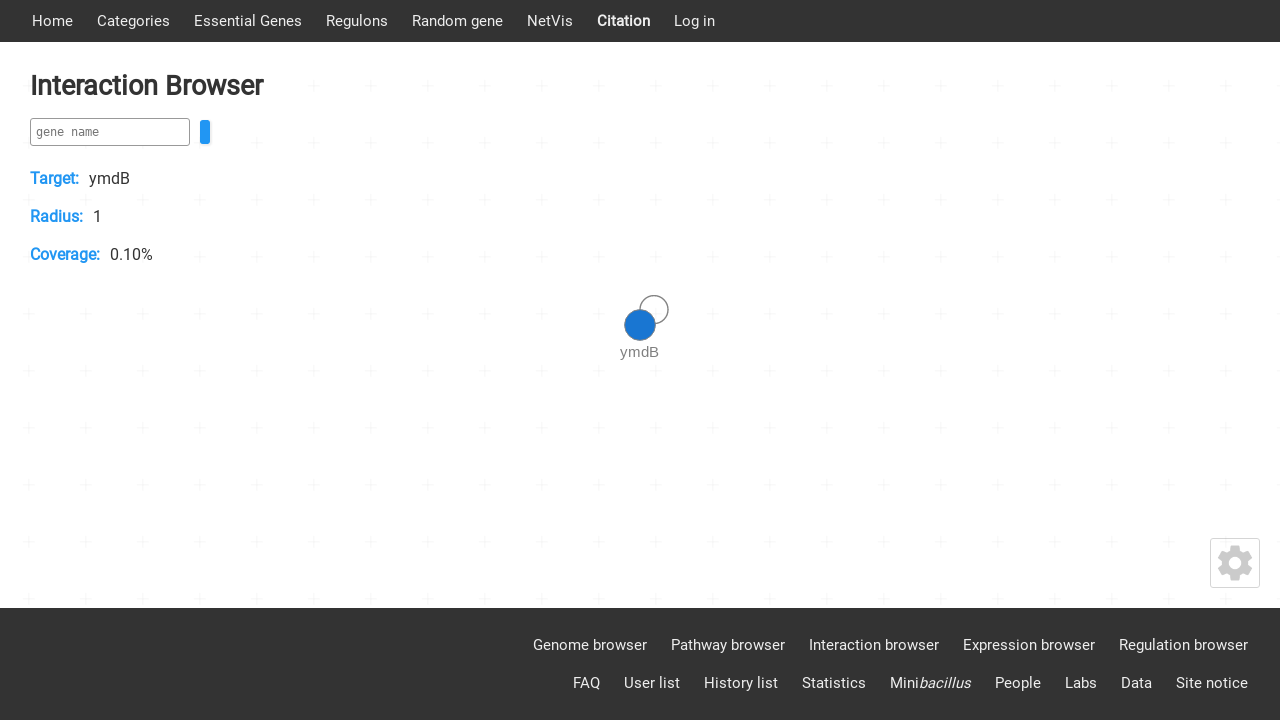

--- FILE ---
content_type: text/html;charset=UTF-8
request_url: https://subtiwiki.uni-goettingen.de/v4/interaction?gene=154862E3FFA7CEBA5725BAD08E09D0E1C6B7F946
body_size: 126370
content:
<!DOCTYPE html>
<html>
<head>
  <title>Interaction Browser</title>
  <meta http-equiv="content-type" content="application/xhtml+xml; charset=utf-8"/>
  <base href="/v4/">

  <link rel="icon" href="img/favicon.ico?52154dd7" sizes="any">
  <link rel="icon" href="img/icon.svg?5936f78a" type="image/svg+xml">
  <link rel="apple-touch-icon" href="img/apple-touch-icon.png?922d4b16">
  <link rel="manifest" href="manifest.json?2acf65da"> <!-- manifest currently not accessible -->
  <meta name="theme-color" content="#ffffff">

  <!-- summernote related -->
  <script type="text/javascript" src="https://cdnjs.cloudflare.com/ajax/libs/jquery/3.4.1/jquery.min.js"></script>
  <script type="text/javascript" src="https://cdnjs.cloudflare.com/ajax/libs/jqueryui/1.12.1/jquery-ui.min.js"></script>
  <script type="text/javascript" src="https://cdnjs.cloudflare.com/ajax/libs/PapaParse/4.6.1/papaparse.min.js"></script>
  <script type="text/javascript" src="https://netdna.bootstrapcdn.com/bootstrap/3.3.5/js/bootstrap.js"></script>
  <script type="text/javascript" src="https://cdnjs.cloudflare.com/ajax/libs/summernote/0.8.9/summernote.js"></script>
  <script type="text/javascript" src="js/libs/md5.js?4ef6b63b"></script>
  <script type="text/javascript" src="js/libs/lightbox.js?5de8450d"></script>
  <script type="text/javascript" src="js/libs/summernote.plugin.autocomplete.js?87e28094"></script>
  <script type="text/javascript" src="js/libs/jquery-monkey.js?9b187116"></script>
  <script type="text/javascript" src="js/patch_IE.js?003870e0"></script>
  <script type="text/javascript" src="js/patch_textarea.js?fbcd6224"></script>

  <link rel="stylesheet" type="text/css" href="https://netdna.bootstrapcdn.com/bootstrap/3.3.5/css/bootstrap.css">
  <link rel="stylesheet" type="text/css" href="https://cdnjs.cloudflare.com/ajax/libs/summernote/0.8.9/summernote.css">
  <link rel="stylesheet" type="text/css"
        href="https://cdnjs.cloudflare.com/ajax/libs/jqueryui/1.12.1/jquery-ui.min.css"/>
  <link rel="stylesheet" type="text/css" href="css/layout2.css?91b58ae9"/>
  <link rel="stylesheet" type="text/css" href="css/common.css?c11afa14"/>

  <link rel='stylesheet' type='text/css' href='css/browser.css?6a222484'><link rel='stylesheet' type='text/css' href='css/vis-network.min.css?0e184f95'>
</head>
<body>
<div id="upper">
  <a href="" target="_self">Home</a>
  <a href="category" target="_self">Categories</a>
  <a href="category?id=SW.6.1">Essential Genes</a>
  <a href="regulon" target="_self">Regulons</a>
  <a href="gene/random">Random gene</a>
  <a href="https://subtiwiki.uni-goettingen.de/NetVis/" target="_blank">NetVis</a>
  <a href="https://doi.org/10.1093/nar/gkab943" target="_blank"
     style="font-weight: bold">Citation</a>
    <a href="javascript:user.login()">Log in</a>  <span style="float: right;"><div id="search-wrapper"></div></span>
</div><!-- upper -->
<div id="float_container">
  <!-- <a href='javascript:window.scrollTo(0, 0);'><img src="img/top.svg?a860d5ff"/></a> -->
</div>
<div id="middle">
  <h2 class="title">Interaction Browser</h2>
  <div><div id="browser-container">
  <div id="network-container"></div>
  <div id="search-block">
    <form id="search">
      <p><input type="text" name="geneName" placeholder="gene name" /><input type="submit" /></p>
    </form>
  </div>
  <div id="display-block" style="display:none">
    <p><label>Target: </label><span id="gene-display"></span></p>
    <p><label>Radius: </label><span id="radius-display"></span></p>
    <p><label>Coverage: </label><span id="coverage-display"></span></p>
  </div>
  <div id="loading">loading</div>
  <div id="control-block">
    <img src="img/settings_1.png?2c0428a1" id="collapsed"/>
    <div id="full">
       <p style="margin-top: 20px">
         <form id="highlight">
           <label>Highlight: </label><input type="text" name="geneName" /><input type="submit" />
         </form>
       </p>
      <p style="margin-top: 10px">
        <label class="inline">Radius: </label>
          <img src="img/zoomIn.svg?fae48138" id="increase-radius"  class="icon" />
          <img src="img/zoomOut.svg?5fe0bbc3" id="decrease-radius" class="icon" />
        <label class="inline" id="spacingDis" style="margin-left: 10px">Spacing: </label>
          <img src="img/zoomIn.svg?fae48138" id="increase-spacing"  class="icon" />
          <img src="img/zoomOut.svg?5fe0bbc3" id="decrease-spacing" class="icon" />
        </p>
      <p id="omics-data-select-container" style="line-height: 2em"></p>
      <p>
        <div id="open-settings" class="button" style="display:inline-block;margin-left:0">
          <img src="img/settings_0.png?401b9f4c" class="icon" />
          <span>Settings</span>
        </div>
        <img src="img/close.png?79413463" id="control-collapse" class="icon" style="float:right"/>
      </p>
      <p style="clear:both"></p>
       </div>
  </div>
  <div id="legend"></div>
  <div id="settings">
    <div style="padding: 0 10px">
      <p><h3 style="color: #333">Select color scheme</h3></p>
      <p><input id="node-color" class="jscolor" value="1976d2" /><label style="margin-left: 20px">Nodes</label></p>
      <p><input id="edge-color" class="jscolor" value="848484" /><label style="margin-left: 20px">Edges</label></p>
    </div>
  </div>
  <div id="popup">
    <div id="info-box"></div>
    <img src="img/close.png?79413463" id="popup-cancel" class="icon" />
  </div> <!-- popup -->
  <div id="contextmenu-1" class="contextmenu">
    <ul>
      <li id="go-to-gene">Go to this protein</li>
      <li id="cluster-gene">Cluster neighboring proteins</li>
    </ul>
  </div>

  <div id="contextmenu-2" class="contextmenu">
    <ul>
      <li id="export-image">Export image</li>
      <li id="export-csv">Export data (.csv)</li>
      <li id="export-nvis">Export network (.nvis)</li>
    </ul>
  </div>
</div>
<script type="text/javascript">var rawData = JSON.parse('{"nodes":[{"id":"154862E3FFA7CEBA5725BAD08E09D0E1C6B7F946","title":"ymdB"}],"edges":[{"from":"154862E3FFA7CEBA5725BAD08E09D0E1C6B7F946","to":"154862E3FFA7CEBA5725BAD08E09D0E1C6B7F946","description":["forms tetramers [Pubmed|24163345]"]}],"distances":{"154862E3FFA7CEBA5725BAD08E09D0E1C6B7F946":0}}');var datasetDisplayMode = JSON.parse('"seperate"');var conditions = JSON.parse('[{"id":1,"title":"After germination 135min","short":"G135","min":7.13,"max":16.48,"description":"Purified spores were obtained by growing cells in DSM medium (P. Schaeffer, J. Millet, J. P. Aubert, Proc Natl Acad Sci U S A 54, 704, Sep, 1965) at 37\\u00b0C for 48 hours after which they were washed ten times in ice cold distilled water over a period of 5 days. Purified spores were heat activated at 70\\u00b0C  in Tris 10 mM pH 8.4 and germination was initiated by the addition of L-alanine 10 mM (A. Moir, J Bacteriol 146, 1106, Jun, 1981). After incubation for one hour at 37\\u00b0C, the culture was diluted with an equal volume of 2X LB medium and germinating cells were harvested at 135, 150 or 180 minutes after addition of L-alanine [G135, G150 and G180].","pubmed":22383849,"type":"transcript level (expression Index)","category":"gene-based"},{"id":2,"title":"After germination 150min","short":"G150","min":6.95,"max":16.49,"description":"Purified spores were obtained by growing cells in DSM medium (P. Schaeffer, J. Millet, J. P. Aubert, Proc Natl Acad Sci U S A 54, 704, Sep, 1965) at 37\\u00b0C for 48 hours after which they were washed ten times in ice cold distilled water over a period of 5 days. Purified spores were heat activated at 70\\u00b0C  in Tris 10 mM pH 8.4 and germination was initiated by the addition of L-alanine 10 mM (A. Moir, J Bacteriol 146, 1106, Jun, 1981). After incubation for one hour at 37\\u00b0C, the culture was diluted with an equal volume of 2X LB medium and germinating cells were harvested at 135, 150 or 180 minutes after addition of L-alanine [G135, G150 and G180].","pubmed":22383849,"type":"transcript level (expression Index)","category":"gene-based"},{"id":3,"title":"After germination 180min","short":"G180","min":6.86,"max":16.49,"description":"Purified spores were obtained by growing cells in DSM medium (P. Schaeffer, J. Millet, J. P. Aubert, Proc Natl Acad Sci U S A 54, 704, Sep, 1965) at 37\\u00b0C for 48 hours after which they were washed ten times in ice cold distilled water over a period of 5 days. Purified spores were heat activated at 70\\u00b0C  in Tris 10 mM pH 8.4 and germination was initiated by the addition of L-alanine 10 mM (A. Moir, J Bacteriol 146, 1106, Jun, 1981). After incubation for one hour at 37\\u00b0C, the culture was diluted with an equal volume of 2X LB medium and germinating cells were harvested at 135, 150 or 180 minutes after addition of L-alanine [G135, G150 and G180].","pubmed":22383849,"type":"transcript level (expression Index)","category":"gene-based"},{"id":4,"title":"Hydrogen peroxide addition","short":"H2O2","min":6.86,"max":16.48,"description":"Cells were grown in LB medium at 37\\u00b0C. At OD540 of 0.3, the culture were divided into four subcultures and diamide 0.6 mM [Diami], paraquat 0.4 mM [Paraq], H2O2 0.1mM [H2O2] or no oxidative drug [Oxctl] were added to the medium. Samples were taken 10 minutes after addition","pubmed":22383849,"type":"transcript level (expression Index)","category":"gene-based"},{"id":5,"title":"Paraquat addition","short":"Paraq","min":6.92,"max":16.44,"description":"Cells were grown in LB medium at 37\\u00b0C. At OD540 of 0.3, the culture were divided into four subcultures and diamide 0.6 mM [Diami], paraquat 0.4 mM [Paraq], H2O2 0.1mM [H2O2] or no oxidative drug [Oxctl] were added to the medium. Samples were taken 10 minutes after addition","pubmed":22383849,"type":"transcript level (expression Index)","category":"gene-based"},{"id":6,"title":"No oxidative drug","short":"Oxctl","min":7.23,"max":16.46,"description":"Cells were grown in LB medium at 37\\u00b0C. At OD540 of 0.3, the culture were divided into four subcultures and diamide 0.6 mM [Diami], paraquat 0.4 mM [Paraq], H2O2 0.1mM [H2O2] or no oxidative drug [Oxctl] were added to the medium. Samples were taken 10 minutes after addition","pubmed":22383849,"type":"transcript level (expression Index)","category":"gene-based"},{"id":7,"title":"Exponential growth + Glucose","short":"LBGexp","min":6.8,"max":16.48,"description":"Cells were grown in Luria-Bertani medium (Sigma) supplemented with glucose 0.3 % [LBG] at 37\\u00b0C with  vigorous shaking in flasks. Overnight cultures were diluted 2000-fold in fresh pre-warmed medium and samples were collected during the exponential [exp], transition  [tran] and  stationary [stat] phases of the growth cycle .","pubmed":22383849,"type":"transcript level (expression Index)","category":"gene-based"},{"id":8,"title":"Diamide addition 15min","short":"Dia15","min":6.77,"max":16.5,"description":"Diamide was added to an exponentially growing culture (OD600 approx. 0.6) at a sub-lethal concentration (0.5 mM) and growth continued  at 37\\u00b0C with vigorous shaking.  Samples were collected 0, 5 and 15 minutes after diamide addition [dia0, dia5 and dia15].","pubmed":22383849,"type":"transcript level (expression Index)","category":"gene-based"},{"id":9,"title":"Diamide addition","short":"Diami","min":7.23,"max":16.46,"description":"Cells were grown in LB medium at 37\\u00b0C. At OD540 of 0.3, the culture were divided into four subcultures and diamide 0.6 mM [Diami], paraquat 0.4 mM [Paraq], H2O2 0.1mM [H2O2] or no oxidative drug [Oxctl] were added to the medium. Samples were taken 10 minutes after addition","pubmed":22383849,"type":"transcript level (expression Index)","category":"gene-based"},{"id":10,"title":"30 min before maximal competence induction","short":"C30","min":7.74,"max":16.48,"description":"Cells grown overnight on LB agar plates at 30\\u00b0C were harvested and used to inoculate pre-warmed minimal medium at OD600 of 0.5 (D. Dubnau, R. Davidoff-Abelson, J Mol Biol 56, 209, Mar 14, 1971). After growth at 37\\u00b0C with vigorous shaking, cells were diluted ten times in fresh pre-warmed minimal medium and samples were harvested after  a period of 30 minutes [C30] , i.e. before maximal induction of competence, and after a period of 90 minutes [C90], i.e. when competence induction was maximal.","pubmed":22383849,"type":"transcript level (expression Index)","category":"gene-based"},{"id":11,"title":"90 min before maximal competence induction","short":"C90","min":6.76,"max":16.5,"description":"Cells grown overnight on LB agar plates at 30\\u00b0C were harvested and used to inoculate pre-warmed minimal medium at OD600 of 0.5 (D. Dubnau, R. Davidoff-Abelson, J Mol Biol 56, 209, Mar 14, 1971). After growth at 37\\u00b0C with vigorous shaking, cells were diluted ten times in fresh pre-warmed minimal medium and samples were harvested after  a period of 30 minutes [C30] , i.e. before maximal induction of competence, and after a period of 90 minutes [C90], i.e. when competence induction was maximal.","pubmed":22383849,"type":"transcript level (expression Index)","category":"gene-based"},{"id":12,"title":"Cold at 18\\u00b0C","short":"Cold","min":6.94,"max":16.48,"description":"Cells were grown in a synthetic medium (J. St\\u00fclke, R. Hanschke, M. Hecker, J Gen Microbiol 139, 2041, Sep, 1993) with 0.2 % glucose as carbon source (Belitsky Minimal Medium\\/BMM) at 37 \\u00b0C with vigorous shaking. Stress was applied to exponentially growing cultures at OD500nm of 0.4. Samples were harvested before stress [BMM]; after a rapid temperature up-shift from 37 \\u00b0C to 48 \\u00b0C [Heat]; after a temperature down-shift from 37 \\u00b0C to 18 \\u00b0C [Cold]. Ethanol stress was imposed by adding ethanol to a final concentration of 4 % (v\\/v) and cells were harvested 10 minutes after ethanol addition [Etha].","pubmed":22383849,"type":"transcript level (expression Index)","category":"gene-based"},{"id":13,"title":"High phosphate defined medium","short":"HPh","min":7.15,"max":16.47,"description":"Cells were harvested (i) during exponential growth in high phosphate defined medium [HPh]; (ii) during exponential growth in  low phosphate defined medium [LPh] (J. P. Muller, Z. An, T. Merad, I. C. Hancock, C. R. Harwood, Microbiology 143, 947, Mar, 1997); and (iii) at three hours after the outset of the phosphate-limitation induced stationary phase [LPhT].","pubmed":22383849,"type":"transcript level (expression Index)","category":"gene-based"},{"id":14,"title":"Low phosphate defined medium","short":"LPh","min":7.06,"max":16.48,"description":"Cells were harvested (i) during exponential growth in high phosphate defined medium [HPh]; (ii) during exponential growth in  low phosphate defined medium [LPh] (J. P. Muller, Z. An, T. Merad, I. C. Hancock, C. R. Harwood, Microbiology 143, 947, Mar, 1997); and (iii) at three hours after the outset of the phosphate-limitation induced stationary phase [LPhT].","pubmed":22383849,"type":"transcript level (expression Index)","category":"gene-based"},{"id":15,"title":"Aerobic growth","short":"Aero","min":6.81,"max":16.5,"description":"Cells were grown in a synthetic medium (E. H\\u00e4rtig, A. Hartmann, M. Sch\\u00e4tzle, A. M. Albertini, D. Jahn, Appl Environ Microbiol 72, 5260, 2006) at 37 \\u00b0C. For aerobic growth, an overnight culture was used to inoculate 100 ml of the synthetic medium to a starting OD578 of 0.05.  The culture was then incubated in a 500 ml baffled flask with shaking at 250 rpm [aero].  Anaerobic growth was carried out (i) in the presence of 10 mM potassium nitrate (nitrate respiration) [nit];  or (ii) in the absence of 10 mM postassium nitrate (fermentative growth) [ferm].  The procedure for anaerobic growth was: medium was inoculated to an OD578 nm of 0.1 in flasks completely filled with medium and sealed with rubber stoppers.  They were shaken at 100 rpm to minimize cell aggregation. These cultures were inoculated aerobically with an aerobically grown overnight culture. Anaerobic conditions were achieved in the stoppered flasks after a short time through the consumption of residual oxygen. Cells were harvested during the exponential growth phase. ","pubmed":22383849,"type":"transcript level (expression Index)","category":"gene-based"},{"id":16,"title":"Anaerobic growth with potassium nitrate","short":"Nit","min":6.58,"max":16.49,"description":"Cells were grown in a synthetic medium (E. H\\u00e4rtig, A. Hartmann, M. Sch\\u00e4tzle, A. M. Albertini, D. Jahn, Appl Environ Microbiol 72, 5260, 2006) at 37 \\u00b0C. For aerobic growth, an overnight culture was used to inoculate 100 ml of the synthetic medium to a starting OD578 of 0.05.  The culture was then incubated in a 500 ml baffled flask with shaking at 250 rpm [aero].  Anaerobic growth was carried out (i) in the presence of 10 mM potassium nitrate (nitrate respiration) [nit];  or (ii) in the absence of 10 mM postassium nitrate (fermentative growth) [ferm].  The procedure for anaerobic growth was: medium was inoculated to an OD578 nm of 0.1 in flasks completely filled with medium and sealed with rubber stoppers.  They were shaken at 100 rpm to minimize cell aggregation. These cultures were inoculated aerobically with an aerobically grown overnight culture. Anaerobic conditions were achieved in the stoppered flasks after a short time through the consumption of residual oxygen. Cells were harvested during the exponential growth phase. ","pubmed":22383849,"type":"transcript level (expression Index)","category":"gene-based"},{"id":17,"title":"Fermentation","short":"Ferm","min":6.91,"max":16.49,"description":"Cells were grown in a synthetic medium (E. H\\u00e4rtig, A. Hartmann, M. Sch\\u00e4tzle, A. M. Albertini, D. Jahn, Appl Environ Microbiol 72, 5260, 2006) at 37 \\u00b0C. For aerobic growth, an overnight culture was used to inoculate 100 ml of the synthetic medium to a starting OD578 of 0.05.  The culture was then incubated in a 500 ml baffled flask with shaking at 250 rpm [aero].  Anaerobic growth was carried out (i) in the presence of 10 mM potassium nitrate (nitrate respiration) [nit];  or (ii) in the absence of 10 mM postassium nitrate (fermentative growth) [ferm].  The procedure for anaerobic growth was: medium was inoculated to an OD578 nm of 0.1 in flasks completely filled with medium and sealed with rubber stoppers.  They were shaken at 100 rpm to minimize cell aggregation. These cultures were inoculated aerobically with an aerobically grown overnight culture. Anaerobic conditions were achieved in the stoppered flasks after a short time through the consumption of residual oxygen. Cells were harvested during the exponential growth phase. ","pubmed":22383849,"type":"transcript level (expression Index)","category":"gene-based"},{"id":18,"title":"Shift Glucose to Malate before 0.1h","short":"GM-0.1","min":6.71,"max":16.48,"description":"A culture of LB medium was inocualted from a frozen glycerol stock of B. subtilis. After few hours at 37oC when the culture was growing exponentially, this culture was used to inoculate M9 minimal medium at several different dilutions usually in the range of 500- to 2000-fold. The dilution range was chosen to ensure that at least one of these M9 precultures had reached an OD600  between 0.5 - 1.0 after overnight incubation. These precultures were then used to inoculate 2.5 L of M9 medium in a 3.1 L KLF bioreactor (Bioengineering AG, Wald, Switzerland) to a starting OD600  of 0.03 \\u00e2\\u20ac\\u201c 0.05. Condiions in the bioreactor were rigorously controlled as follows: temperature was controlled at 37 \\u00b0C; the pH was maintained at exactly 7.2 by automatic titration with 2.0 M KOH and 2.0 M H2SO4, and the dissolved oxygen tension was maintained above 50%. In each nutritional shift experiment cells were grown on the single substrate until the OD600 reached 0.50, at which point the second substrate was added instantaneously (4 g\\/L L-malate or 3 g\\/L glucose). The nutrient shifts performed were from glucose to glucose+malate [GM] and from malate to malate+glucose [MG] (Buescher et al., accompanying paper). Cell growth during the course was monitored throughout the experiment by measuring OD600. ","pubmed":22383849,"type":"transcript level (expression Index)","category":"gene-based"},{"id":19,"title":"Shift Glucose to Malate before 0.2h","short":"GM-0.2","min":6.98,"max":16.48,"description":"A culture of LB medium was inocualted from a frozen glycerol stock of B. subtilis. After few hours at 37oC when the culture was growing exponentially, this culture was used to inoculate M9 minimal medium at several different dilutions usually in the range of 500- to 2000-fold. The dilution range was chosen to ensure that at least one of these M9 precultures had reached an OD600  between 0.5 - 1.0 after overnight incubation. These precultures were then used to inoculate 2.5 L of M9 medium in a 3.1 L KLF bioreactor (Bioengineering AG, Wald, Switzerland) to a starting OD600  of 0.03 \\u00e2\\u20ac\\u201c 0.05. Condiions in the bioreactor were rigorously controlled as follows: temperature was controlled at 37 \\u00b0C; the pH was maintained at exactly 7.2 by automatic titration with 2.0 M KOH and 2.0 M H2SO4, and the dissolved oxygen tension was maintained above 50%. In each nutritional shift experiment cells were grown on the single substrate until the OD600 reached 0.50, at which point the second substrate was added instantaneously (4 g\\/L L-malate or 3 g\\/L glucose). The nutrient shifts performed were from glucose to glucose+malate [GM] and from malate to malate+glucose [MG] (Buescher et al., accompanying paper). Cell growth during the course was monitored throughout the experiment by measuring OD600. ","pubmed":22383849,"type":"transcript level (expression Index)","category":"gene-based"},{"id":20,"title":"Shift Glucose to Malate after 5min","short":"GM+5","min":6.26,"max":16.5,"description":"A culture of LB medium was inocualted from a frozen glycerol stock of B. subtilis. After few hours at 37oC when the culture was growing exponentially, this culture was used to inoculate M9 minimal medium at several different dilutions usually in the range of 500- to 2000-fold. The dilution range was chosen to ensure that at least one of these M9 precultures had reached an OD600  between 0.5 - 1.0 after overnight incubation. These precultures were then used to inoculate 2.5 L of M9 medium in a 3.1 L KLF bioreactor (Bioengineering AG, Wald, Switzerland) to a starting OD600  of 0.03 \\u00e2\\u20ac\\u201c 0.05. Condiions in the bioreactor were rigorously controlled as follows: temperature was controlled at 37 \\u00b0C; the pH was maintained at exactly 7.2 by automatic titration with 2.0 M KOH and 2.0 M H2SO4, and the dissolved oxygen tension was maintained above 50%. In each nutritional shift experiment cells were grown on the single substrate until the OD600 reached 0.50, at which point the second substrate was added instantaneously (4 g\\/L L-malate or 3 g\\/L glucose). The nutrient shifts performed were from glucose to glucose+malate [GM] and from malate to malate+glucose [MG] (Buescher et al., accompanying paper). Cell growth during the course was monitored throughout the experiment by measuring OD600. ","pubmed":22383849,"type":"transcript level (expression Index)","category":"gene-based"},{"id":21,"title":"Shift Glucose to Malate after 10min","short":"GM+10","min":6.38,"max":16.49,"description":"A culture of LB medium was inocualted from a frozen glycerol stock of B. subtilis. After few hours at 37oC when the culture was growing exponentially, this culture was used to inoculate M9 minimal medium at several different dilutions usually in the range of 500- to 2000-fold. The dilution range was chosen to ensure that at least one of these M9 precultures had reached an OD600  between 0.5 - 1.0 after overnight incubation. These precultures were then used to inoculate 2.5 L of M9 medium in a 3.1 L KLF bioreactor (Bioengineering AG, Wald, Switzerland) to a starting OD600  of 0.03 \\u00e2\\u20ac\\u201c 0.05. Condiions in the bioreactor were rigorously controlled as follows: temperature was controlled at 37 \\u00b0C; the pH was maintained at exactly 7.2 by automatic titration with 2.0 M KOH and 2.0 M H2SO4, and the dissolved oxygen tension was maintained above 50%. In each nutritional shift experiment cells were grown on the single substrate until the OD600 reached 0.50, at which point the second substrate was added instantaneously (4 g\\/L L-malate or 3 g\\/L glucose). The nutrient shifts performed were from glucose to glucose+malate [GM] and from malate to malate+glucose [MG] (Buescher et al., accompanying paper). Cell growth during the course was monitored throughout the experiment by measuring OD600. ","pubmed":22383849,"type":"transcript level (expression Index)","category":"gene-based"},{"id":22,"title":"Shift Glucose to Malate after 15min","short":"GM+15","min":6.56,"max":16.49,"description":"A culture of LB medium was inocualted from a frozen glycerol stock of B. subtilis. After few hours at 37oC when the culture was growing exponentially, this culture was used to inoculate M9 minimal medium at several different dilutions usually in the range of 500- to 2000-fold. The dilution range was chosen to ensure that at least one of these M9 precultures had reached an OD600  between 0.5 - 1.0 after overnight incubation. These precultures were then used to inoculate 2.5 L of M9 medium in a 3.1 L KLF bioreactor (Bioengineering AG, Wald, Switzerland) to a starting OD600  of 0.03 \\u00e2\\u20ac\\u201c 0.05. Condiions in the bioreactor were rigorously controlled as follows: temperature was controlled at 37 \\u00b0C; the pH was maintained at exactly 7.2 by automatic titration with 2.0 M KOH and 2.0 M H2SO4, and the dissolved oxygen tension was maintained above 50%. In each nutritional shift experiment cells were grown on the single substrate until the OD600 reached 0.50, at which point the second substrate was added instantaneously (4 g\\/L L-malate or 3 g\\/L glucose). The nutrient shifts performed were from glucose to glucose+malate [GM] and from malate to malate+glucose [MG] (Buescher et al., accompanying paper). Cell growth during the course was monitored throughout the experiment by measuring OD600. ","pubmed":22383849,"type":"transcript level (expression Index)","category":"gene-based"},{"id":23,"title":"Shift Glucose to Malate after 25min","short":"GM+25","min":6.71,"max":16.49,"description":"A culture of LB medium was inocualted from a frozen glycerol stock of B. subtilis. After few hours at 37oC when the culture was growing exponentially, this culture was used to inoculate M9 minimal medium at several different dilutions usually in the range of 500- to 2000-fold. The dilution range was chosen to ensure that at least one of these M9 precultures had reached an OD600  between 0.5 - 1.0 after overnight incubation. These precultures were then used to inoculate 2.5 L of M9 medium in a 3.1 L KLF bioreactor (Bioengineering AG, Wald, Switzerland) to a starting OD600  of 0.03 \\u00e2\\u20ac\\u201c 0.05. Condiions in the bioreactor were rigorously controlled as follows: temperature was controlled at 37 \\u00b0C; the pH was maintained at exactly 7.2 by automatic titration with 2.0 M KOH and 2.0 M H2SO4, and the dissolved oxygen tension was maintained above 50%. In each nutritional shift experiment cells were grown on the single substrate until the OD600 reached 0.50, at which point the second substrate was added instantaneously (4 g\\/L L-malate or 3 g\\/L glucose). The nutrient shifts performed were from glucose to glucose+malate [GM] and from malate to malate+glucose [MG] (Buescher et al., accompanying paper). Cell growth during the course was monitored throughout the experiment by measuring OD600. ","pubmed":22383849,"type":"transcript level (expression Index)","category":"gene-based"},{"id":24,"title":"Shift Glucose to Malate after 45min","short":"GM+45","min":6.7,"max":16.39,"description":"A culture of LB medium was inocualted from a frozen glycerol stock of B. subtilis. After few hours at 37oC when the culture was growing exponentially, this culture was used to inoculate M9 minimal medium at several different dilutions usually in the range of 500- to 2000-fold. The dilution range was chosen to ensure that at least one of these M9 precultures had reached an OD600  between 0.5 - 1.0 after overnight incubation. These precultures were then used to inoculate 2.5 L of M9 medium in a 3.1 L KLF bioreactor (Bioengineering AG, Wald, Switzerland) to a starting OD600  of 0.03 \\u00e2\\u20ac\\u201c 0.05. Condiions in the bioreactor were rigorously controlled as follows: temperature was controlled at 37 \\u00b0C; the pH was maintained at exactly 7.2 by automatic titration with 2.0 M KOH and 2.0 M H2SO4, and the dissolved oxygen tension was maintained above 50%. In each nutritional shift experiment cells were grown on the single substrate until the OD600 reached 0.50, at which point the second substrate was added instantaneously (4 g\\/L L-malate or 3 g\\/L glucose). The nutrient shifts performed were from glucose to glucose+malate [GM] and from malate to malate+glucose [MG] (Buescher et al., accompanying paper). Cell growth during the course was monitored throughout the experiment by measuring OD600. ","pubmed":22383849,"type":"transcript level (expression Index)","category":"gene-based"},{"id":25,"title":"Shift Glucose to Malate after 60min","short":"GM+60","min":6.62,"max":16.43,"description":"A culture of LB medium was inocualted from a frozen glycerol stock of B. subtilis. After few hours at 37oC when the culture was growing exponentially, this culture was used to inoculate M9 minimal medium at several different dilutions usually in the range of 500- to 2000-fold. The dilution range was chosen to ensure that at least one of these M9 precultures had reached an OD600  between 0.5 - 1.0 after overnight incubation. These precultures were then used to inoculate 2.5 L of M9 medium in a 3.1 L KLF bioreactor (Bioengineering AG, Wald, Switzerland) to a starting OD600  of 0.03 \\u00e2\\u20ac\\u201c 0.05. Condiions in the bioreactor were rigorously controlled as follows: temperature was controlled at 37 \\u00b0C; the pH was maintained at exactly 7.2 by automatic titration with 2.0 M KOH and 2.0 M H2SO4, and the dissolved oxygen tension was maintained above 50%. In each nutritional shift experiment cells were grown on the single substrate until the OD600 reached 0.50, at which point the second substrate was added instantaneously (4 g\\/L L-malate or 3 g\\/L glucose). The nutrient shifts performed were from glucose to glucose+malate [GM] and from malate to malate+glucose [MG] (Buescher et al., accompanying paper). Cell growth during the course was monitored throughout the experiment by measuring OD600. ","pubmed":22383849,"type":"transcript level (expression Index)","category":"gene-based"},{"id":26,"title":"Shift Glucose to Malate after 90min","short":"GM+90","min":7.13,"max":16.47,"description":"A culture of LB medium was inocualted from a frozen glycerol stock of B. subtilis. After few hours at 37oC when the culture was growing exponentially, this culture was used to inoculate M9 minimal medium at several different dilutions usually in the range of 500- to 2000-fold. The dilution range was chosen to ensure that at least one of these M9 precultures had reached an OD600  between 0.5 - 1.0 after overnight incubation. These precultures were then used to inoculate 2.5 L of M9 medium in a 3.1 L KLF bioreactor (Bioengineering AG, Wald, Switzerland) to a starting OD600  of 0.03 \\u00e2\\u20ac\\u201c 0.05. Condiions in the bioreactor were rigorously controlled as follows: temperature was controlled at 37 \\u00b0C; the pH was maintained at exactly 7.2 by automatic titration with 2.0 M KOH and 2.0 M H2SO4, and the dissolved oxygen tension was maintained above 50%. In each nutritional shift experiment cells were grown on the single substrate until the OD600 reached 0.50, at which point the second substrate was added instantaneously (4 g\\/L L-malate or 3 g\\/L glucose). The nutrient shifts performed were from glucose to glucose+malate [GM] and from malate to malate+glucose [MG] (Buescher et al., accompanying paper). Cell growth during the course was monitored throughout the experiment by measuring OD600. ","pubmed":22383849,"type":"transcript level (expression Index)","category":"gene-based"},{"id":27,"title":"Shift Glucose to Malate after 120min","short":"GM+120","min":7.58,"max":16.44,"description":"A culture of LB medium was inocualted from a frozen glycerol stock of B. subtilis. After few hours at 37oC when the culture was growing exponentially, this culture was used to inoculate M9 minimal medium at several different dilutions usually in the range of 500- to 2000-fold. The dilution range was chosen to ensure that at least one of these M9 precultures had reached an OD600  between 0.5 - 1.0 after overnight incubation. These precultures were then used to inoculate 2.5 L of M9 medium in a 3.1 L KLF bioreactor (Bioengineering AG, Wald, Switzerland) to a starting OD600  of 0.03 \\u00e2\\u20ac\\u201c 0.05. Condiions in the bioreactor were rigorously controlled as follows: temperature was controlled at 37 \\u00b0C; the pH was maintained at exactly 7.2 by automatic titration with 2.0 M KOH and 2.0 M H2SO4, and the dissolved oxygen tension was maintained above 50%. In each nutritional shift experiment cells were grown on the single substrate until the OD600 reached 0.50, at which point the second substrate was added instantaneously (4 g\\/L L-malate or 3 g\\/L glucose). The nutrient shifts performed were from glucose to glucose+malate [GM] and from malate to malate+glucose [MG] (Buescher et al., accompanying paper). Cell growth during the course was monitored throughout the experiment by measuring OD600. ","pubmed":22383849,"type":"transcript level (expression Index)","category":"gene-based"},{"id":28,"title":"Shift Glucose to Malate after 150min","short":"GM+150","min":6.86,"max":16.49,"description":"A culture of LB medium was inocualted from a frozen glycerol stock of B. subtilis. After few hours at 37oC when the culture was growing exponentially, this culture was used to inoculate M9 minimal medium at several different dilutions usually in the range of 500- to 2000-fold. The dilution range was chosen to ensure that at least one of these M9 precultures had reached an OD600  between 0.5 - 1.0 after overnight incubation. These precultures were then used to inoculate 2.5 L of M9 medium in a 3.1 L KLF bioreactor (Bioengineering AG, Wald, Switzerland) to a starting OD600  of 0.03 \\u00e2\\u20ac\\u201c 0.05. Condiions in the bioreactor were rigorously controlled as follows: temperature was controlled at 37 \\u00b0C; the pH was maintained at exactly 7.2 by automatic titration with 2.0 M KOH and 2.0 M H2SO4, and the dissolved oxygen tension was maintained above 50%. In each nutritional shift experiment cells were grown on the single substrate until the OD600 reached 0.50, at which point the second substrate was added instantaneously (4 g\\/L L-malate or 3 g\\/L glucose). The nutrient shifts performed were from glucose to glucose+malate [GM] and from malate to malate+glucose [MG] (Buescher et al., accompanying paper). Cell growth during the course was monitored throughout the experiment by measuring OD600. ","pubmed":22383849,"type":"transcript level (expression Index)","category":"gene-based"},{"id":29,"title":"Shift Malate to Glucose before 0.1h","short":"MG-0.1","min":6.38,"max":16.46,"description":"A culture of LB medium was inocualted from a frozen glycerol stock of B. subtilis. After few hours at 37oC when the culture was growing exponentially, this culture was used to inoculate M9 minimal medium at several different dilutions usually in the range of 500- to 2000-fold. The dilution range was chosen to ensure that at least one of these M9 precultures had reached an OD600  between 0.5 - 1.0 after overnight incubation. These precultures were then used to inoculate 2.5 L of M9 medium in a 3.1 L KLF bioreactor (Bioengineering AG, Wald, Switzerland) to a starting OD600  of 0.03 \\u00e2\\u20ac\\u201c 0.05. Condiions in the bioreactor were rigorously controlled as follows: temperature was controlled at 37 \\u00b0C; the pH was maintained at exactly 7.2 by automatic titration with 2.0 M KOH and 2.0 M H2SO4, and the dissolved oxygen tension was maintained above 50%. In each nutritional shift experiment cells were grown on the single substrate until the OD600 reached 0.50, at which point the second substrate was added instantaneously (4 g\\/L L-malate or 3 g\\/L glucose). The nutrient shifts performed were from glucose to glucose+malate [GM] and from malate to malate+glucose [MG] (Buescher et al., accompanying paper). Cell growth during the course was monitored throughout the experiment by measuring OD600. ","pubmed":22383849,"type":"transcript level (expression Index)","category":"gene-based"},{"id":30,"title":"Shift Malate to Glucose before 0.2h","short":"MG-0.2","min":6.63,"max":16.49,"description":"A culture of LB medium was inocualted from a frozen glycerol stock of B. subtilis. After few hours at 37oC when the culture was growing exponentially, this culture was used to inoculate M9 minimal medium at several different dilutions usually in the range of 500- to 2000-fold. The dilution range was chosen to ensure that at least one of these M9 precultures had reached an OD600  between 0.5 - 1.0 after overnight incubation. These precultures were then used to inoculate 2.5 L of M9 medium in a 3.1 L KLF bioreactor (Bioengineering AG, Wald, Switzerland) to a starting OD600  of 0.03 \\u00e2\\u20ac\\u201c 0.05. Condiions in the bioreactor were rigorously controlled as follows: temperature was controlled at 37 \\u00b0C; the pH was maintained at exactly 7.2 by automatic titration with 2.0 M KOH and 2.0 M H2SO4, and the dissolved oxygen tension was maintained above 50%. In each nutritional shift experiment cells were grown on the single substrate until the OD600 reached 0.50, at which point the second substrate was added instantaneously (4 g\\/L L-malate or 3 g\\/L glucose). The nutrient shifts performed were from glucose to glucose+malate [GM] and from malate to malate+glucose [MG] (Buescher et al., accompanying paper). Cell growth during the course was monitored throughout the experiment by measuring OD600. ","pubmed":22383849,"type":"transcript level (expression Index)","category":"gene-based"},{"id":31,"title":"Shift Malate to Glucose after 5min","short":"MG+5","min":6.76,"max":16.48,"description":"A culture of LB medium was inocualted from a frozen glycerol stock of B. subtilis. After few hours at 37oC when the culture was growing exponentially, this culture was used to inoculate M9 minimal medium at several different dilutions usually in the range of 500- to 2000-fold. The dilution range was chosen to ensure that at least one of these M9 precultures had reached an OD600  between 0.5 - 1.0 after overnight incubation. These precultures were then used to inoculate 2.5 L of M9 medium in a 3.1 L KLF bioreactor (Bioengineering AG, Wald, Switzerland) to a starting OD600  of 0.03 \\u00e2\\u20ac\\u201c 0.05. Condiions in the bioreactor were rigorously controlled as follows: temperature was controlled at 37 \\u00b0C; the pH was maintained at exactly 7.2 by automatic titration with 2.0 M KOH and 2.0 M H2SO4, and the dissolved oxygen tension was maintained above 50%. In each nutritional shift experiment cells were grown on the single substrate until the OD600 reached 0.50, at which point the second substrate was added instantaneously (4 g\\/L L-malate or 3 g\\/L glucose). The nutrient shifts performed were from glucose to glucose+malate [GM] and from malate to malate+glucose [MG] (Buescher et al., accompanying paper). Cell growth during the course was monitored throughout the experiment by measuring OD600. ","pubmed":22383849,"type":"transcript level (expression Index)","category":"gene-based"},{"id":32,"title":"Shift Malate to Glucose after 10min","short":"MG+10","min":6.69,"max":16.45,"description":"A culture of LB medium was inocualted from a frozen glycerol stock of B. subtilis. After few hours at 37oC when the culture was growing exponentially, this culture was used to inoculate M9 minimal medium at several different dilutions usually in the range of 500- to 2000-fold. The dilution range was chosen to ensure that at least one of these M9 precultures had reached an OD600  between 0.5 - 1.0 after overnight incubation. These precultures were then used to inoculate 2.5 L of M9 medium in a 3.1 L KLF bioreactor (Bioengineering AG, Wald, Switzerland) to a starting OD600  of 0.03 \\u00e2\\u20ac\\u201c 0.05. Condiions in the bioreactor were rigorously controlled as follows: temperature was controlled at 37 \\u00b0C; the pH was maintained at exactly 7.2 by automatic titration with 2.0 M KOH and 2.0 M H2SO4, and the dissolved oxygen tension was maintained above 50%. In each nutritional shift experiment cells were grown on the single substrate until the OD600 reached 0.50, at which point the second substrate was added instantaneously (4 g\\/L L-malate or 3 g\\/L glucose). The nutrient shifts performed were from glucose to glucose+malate [GM] and from malate to malate+glucose [MG] (Buescher et al., accompanying paper). Cell growth during the course was monitored throughout the experiment by measuring OD600. ","pubmed":22383849,"type":"transcript level (expression Index)","category":"gene-based"},{"id":33,"title":"Shift Malate to Glucose after 15min","short":"MG+15","min":6.96,"max":16.49,"description":"A culture of LB medium was inocualted from a frozen glycerol stock of B. subtilis. After few hours at 37oC when the culture was growing exponentially, this culture was used to inoculate M9 minimal medium at several different dilutions usually in the range of 500- to 2000-fold. The dilution range was chosen to ensure that at least one of these M9 precultures had reached an OD600  between 0.5 - 1.0 after overnight incubation. These precultures were then used to inoculate 2.5 L of M9 medium in a 3.1 L KLF bioreactor (Bioengineering AG, Wald, Switzerland) to a starting OD600  of 0.03 \\u00e2\\u20ac\\u201c 0.05. Condiions in the bioreactor were rigorously controlled as follows: temperature was controlled at 37 \\u00b0C; the pH was maintained at exactly 7.2 by automatic titration with 2.0 M KOH and 2.0 M H2SO4, and the dissolved oxygen tension was maintained above 50%. In each nutritional shift experiment cells were grown on the single substrate until the OD600 reached 0.50, at which point the second substrate was added instantaneously (4 g\\/L L-malate or 3 g\\/L glucose). The nutrient shifts performed were from glucose to glucose+malate [GM] and from malate to malate+glucose [MG] (Buescher et al., accompanying paper). Cell growth during the course was monitored throughout the experiment by measuring OD600. ","pubmed":22383849,"type":"transcript level (expression Index)","category":"gene-based"},{"id":34,"title":"Shift Malate to Glucose after 25min","short":"MG+25","min":6.73,"max":16.49,"description":"A culture of LB medium was inocualted from a frozen glycerol stock of B. subtilis. After few hours at 37oC when the culture was growing exponentially, this culture was used to inoculate M9 minimal medium at several different dilutions usually in the range of 500- to 2000-fold. The dilution range was chosen to ensure that at least one of these M9 precultures had reached an OD600  between 0.5 - 1.0 after overnight incubation. These precultures were then used to inoculate 2.5 L of M9 medium in a 3.1 L KLF bioreactor (Bioengineering AG, Wald, Switzerland) to a starting OD600  of 0.03 \\u00e2\\u20ac\\u201c 0.05. Condiions in the bioreactor were rigorously controlled as follows: temperature was controlled at 37 \\u00b0C; the pH was maintained at exactly 7.2 by automatic titration with 2.0 M KOH and 2.0 M H2SO4, and the dissolved oxygen tension was maintained above 50%. In each nutritional shift experiment cells were grown on the single substrate until the OD600 reached 0.50, at which point the second substrate was added instantaneously (4 g\\/L L-malate or 3 g\\/L glucose). The nutrient shifts performed were from glucose to glucose+malate [GM] and from malate to malate+glucose [MG] (Buescher et al., accompanying paper). Cell growth during the course was monitored throughout the experiment by measuring OD600. ","pubmed":22383849,"type":"transcript level (expression Index)","category":"gene-based"},{"id":35,"title":"Shift Malate to Glucose after 45min","short":"MG+45","min":6.7,"max":16.48,"description":"A culture of LB medium was inocualted from a frozen glycerol stock of B. subtilis. After few hours at 37oC when the culture was growing exponentially, this culture was used to inoculate M9 minimal medium at several different dilutions usually in the range of 500- to 2000-fold. The dilution range was chosen to ensure that at least one of these M9 precultures had reached an OD600  between 0.5 - 1.0 after overnight incubation. These precultures were then used to inoculate 2.5 L of M9 medium in a 3.1 L KLF bioreactor (Bioengineering AG, Wald, Switzerland) to a starting OD600  of 0.03 \\u00e2\\u20ac\\u201c 0.05. Condiions in the bioreactor were rigorously controlled as follows: temperature was controlled at 37 \\u00b0C; the pH was maintained at exactly 7.2 by automatic titration with 2.0 M KOH and 2.0 M H2SO4, and the dissolved oxygen tension was maintained above 50%. In each nutritional shift experiment cells were grown on the single substrate until the OD600 reached 0.50, at which point the second substrate was added instantaneously (4 g\\/L L-malate or 3 g\\/L glucose). The nutrient shifts performed were from glucose to glucose+malate [GM] and from malate to malate+glucose [MG] (Buescher et al., accompanying paper). Cell growth during the course was monitored throughout the experiment by measuring OD600. ","pubmed":22383849,"type":"transcript level (expression Index)","category":"gene-based"},{"id":36,"title":"Shift Malate to Glucose after 60min","short":"MG+60","min":6.96,"max":16.48,"description":"A culture of LB medium was inocualted from a frozen glycerol stock of B. subtilis. After few hours at 37oC when the culture was growing exponentially, this culture was used to inoculate M9 minimal medium at several different dilutions usually in the range of 500- to 2000-fold. The dilution range was chosen to ensure that at least one of these M9 precultures had reached an OD600  between 0.5 - 1.0 after overnight incubation. These precultures were then used to inoculate 2.5 L of M9 medium in a 3.1 L KLF bioreactor (Bioengineering AG, Wald, Switzerland) to a starting OD600  of 0.03 \\u00e2\\u20ac\\u201c 0.05. Condiions in the bioreactor were rigorously controlled as follows: temperature was controlled at 37 \\u00b0C; the pH was maintained at exactly 7.2 by automatic titration with 2.0 M KOH and 2.0 M H2SO4, and the dissolved oxygen tension was maintained above 50%. In each nutritional shift experiment cells were grown on the single substrate until the OD600 reached 0.50, at which point the second substrate was added instantaneously (4 g\\/L L-malate or 3 g\\/L glucose). The nutrient shifts performed were from glucose to glucose+malate [GM] and from malate to malate+glucose [MG] (Buescher et al., accompanying paper). Cell growth during the course was monitored throughout the experiment by measuring OD600. ","pubmed":22383849,"type":"transcript level (expression Index)","category":"gene-based"},{"id":37,"title":"Shift Malate to Glucose after 90min","short":"MG+90","min":6.28,"max":16.5,"description":"A culture of LB medium was inocualted from a frozen glycerol stock of B. subtilis. After few hours at 37oC when the culture was growing exponentially, this culture was used to inoculate M9 minimal medium at several different dilutions usually in the range of 500- to 2000-fold. The dilution range was chosen to ensure that at least one of these M9 precultures had reached an OD600  between 0.5 - 1.0 after overnight incubation. These precultures were then used to inoculate 2.5 L of M9 medium in a 3.1 L KLF bioreactor (Bioengineering AG, Wald, Switzerland) to a starting OD600  of 0.03 \\u00e2\\u20ac\\u201c 0.05. Condiions in the bioreactor were rigorously controlled as follows: temperature was controlled at 37 \\u00b0C; the pH was maintained at exactly 7.2 by automatic titration with 2.0 M KOH and 2.0 M H2SO4, and the dissolved oxygen tension was maintained above 50%. In each nutritional shift experiment cells were grown on the single substrate until the OD600 reached 0.50, at which point the second substrate was added instantaneously (4 g\\/L L-malate or 3 g\\/L glucose). The nutrient shifts performed were from glucose to glucose+malate [GM] and from malate to malate+glucose [MG] (Buescher et al., accompanying paper). Cell growth during the course was monitored throughout the experiment by measuring OD600. ","pubmed":22383849,"type":"transcript level (expression Index)","category":"gene-based"},{"id":38,"title":"M9 medium exponential phase","short":"M9exp","min":6.87,"max":16.5,"description":"Cells were grown in M9 supplemented with glucose (0.3 %) at 37\\u00b0C with vigorous shaking. The composition of the M9 minimal medium is (per liter): 8.5 g Na2HPO4.2H20, 3 g KH2PO4, 1 g NH4Cl and 0.5 g NaCl.  The following solutions were individually sterilized and added (volumes per liter of medium): 1 ml 0.1 M CaCl2.2H2O, 1 ml 1 M MgSO4.7H2O, 1 ml 50 mM Fe-Citrate.  Also added was 10 ml of a trace salts solution containing (per liter): 170 mg ZnCl2, 100 mg MnCl2.4H2O, 60 mg CoCl2.6H2O, 60 mg Na2MoO4.2H2O and 43 mg CuCl2.2H2O.  Overnight cultures were diluted 2000-fold in pre-warmed M9 medium and samples were harvested during exponential growth [M9exp], at the transition phase [M9tran] and during stationary phase [M9stat].","pubmed":22383849,"type":"transcript level (expression Index)","category":"gene-based"},{"id":39,"title":"M9 medium transition phase","short":"M9tran","min":7.02,"max":16.48,"description":"Cells were grown in M9 supplemented with glucose (0.3 %) at 37\\u00b0C with vigorous shaking. The composition of the M9 minimal medium is (per liter): 8.5 g Na2HPO4.2H20, 3 g KH2PO4, 1 g NH4Cl and 0.5 g NaCl.  The following solutions were individually sterilized and added (volumes per liter of medium): 1 ml 0.1 M CaCl2.2H2O, 1 ml 1 M MgSO4.7H2O, 1 ml 50 mM Fe-Citrate.  Also added was 10 ml of a trace salts solution containing (per liter): 170 mg ZnCl2, 100 mg MnCl2.4H2O, 60 mg CoCl2.6H2O, 60 mg Na2MoO4.2H2O and 43 mg CuCl2.2H2O.  Overnight cultures were diluted 2000-fold in pre-warmed M9 medium and samples were harvested during exponential growth [M9exp], at the transition phase [M9tran] and during stationary phase [M9stat].","pubmed":22383849,"type":"transcript level (expression Index)","category":"gene-based"},{"id":40,"title":"Shift Malate to Glucose after 120min","short":"MG+120","min":6.82,"max":16.48,"description":"A culture of LB medium was inocualted from a frozen glycerol stock of B. subtilis. After few hours at 37oC when the culture was growing exponentially, this culture was used to inoculate M9 minimal medium at several different dilutions usually in the range of 500- to 2000-fold. The dilution range was chosen to ensure that at least one of these M9 precultures had reached an OD600  between 0.5 - 1.0 after overnight incubation. These precultures were then used to inoculate 2.5 L of M9 medium in a 3.1 L KLF bioreactor (Bioengineering AG, Wald, Switzerland) to a starting OD600  of 0.03 \\u00e2\\u20ac\\u201c 0.05. Condiions in the bioreactor were rigorously controlled as follows: temperature was controlled at 37 \\u00b0C; the pH was maintained at exactly 7.2 by automatic titration with 2.0 M KOH and 2.0 M H2SO4, and the dissolved oxygen tension was maintained above 50%. In each nutritional shift experiment cells were grown on the single substrate until the OD600 reached 0.50, at which point the second substrate was added instantaneously (4 g\\/L L-malate or 3 g\\/L glucose). The nutrient shifts performed were from glucose to glucose+malate [GM] and from malate to malate+glucose [MG] (Buescher et al., accompanying paper). Cell growth during the course was monitored throughout the experiment by measuring OD600. ","pubmed":22383849,"type":"transcript level (expression Index)","category":"gene-based"},{"id":41,"title":"Shift Malate to Glucose after 150min","short":"MG+150","min":6.92,"max":16.48,"description":"A culture of LB medium was inocualted from a frozen glycerol stock of B. subtilis. After few hours at 37oC when the culture was growing exponentially, this culture was used to inoculate M9 minimal medium at several different dilutions usually in the range of 500- to 2000-fold. The dilution range was chosen to ensure that at least one of these M9 precultures had reached an OD600  between 0.5 - 1.0 after overnight incubation. These precultures were then used to inoculate 2.5 L of M9 medium in a 3.1 L KLF bioreactor (Bioengineering AG, Wald, Switzerland) to a starting OD600  of 0.03 \\u00e2\\u20ac\\u201c 0.05. Condiions in the bioreactor were rigorously controlled as follows: temperature was controlled at 37 \\u00b0C; the pH was maintained at exactly 7.2 by automatic titration with 2.0 M KOH and 2.0 M H2SO4, and the dissolved oxygen tension was maintained above 50%. In each nutritional shift experiment cells were grown on the single substrate until the OD600 reached 0.50, at which point the second substrate was added instantaneously (4 g\\/L L-malate or 3 g\\/L glucose). The nutrient shifts performed were from glucose to glucose+malate [GM] and from malate to malate+glucose [MG] (Buescher et al., accompanying paper). Cell growth during the course was monitored throughout the experiment by measuring OD600. ","pubmed":22383849,"type":"transcript level (expression Index)","category":"gene-based"},{"id":42,"title":"Malate and Glucose","short":"M+G","min":7.19,"max":16.48,"description":"A  5 ml aliquot of LB medium was inoculated using frozen culture stocks. After a few hours growth at 37\\u00b0C, precultures were prepared by inoculating 5 ml of M9 with this LB culture at several different dilutions usually ranging from  500- to 2000-fold. The dilution range was chosen so that one of these precultures had grown to and OD600 of 0.5 - 1.0 after overnight inculation.  The chosen M9 medium precultures  [at OD600 of 0.5 - 1.0] were used to inoculate 100 mL of M9 medium in 500 mL non-baffled shake flasks to an OD600 of 0.02. Filter-sterilized carbon sources were added separately to the medium M9 at following concentration: D-Glucose 3g\\/L[Glu], L-Malic acid 4.5g\\/L[Mal], L-Malic acid + D-Glucose  3 and 2g\\/L[M+G], D-Fructose 3g\\/L[Fru], D-Gluconate 4g\\/L[Glucon], Pyruvate 6g\\/L[Pyr], Glycerol 6g\\/L[Gly], Glutamic acid + Succinic acid 2 and 2g\\/L[G+S]. Where necessary, carbon source solutions were pH neutralized with 4 M NaOH prior to addition to the medium. Cells were harvested during the exponential growth phase. ","pubmed":22383849,"type":"transcript level (expression Index)","category":"gene-based"},{"id":43,"title":"Glucose","short":"Glu","min":6.96,"max":16.48,"description":"A  5 ml aliquot of LB medium was inoculated using frozen culture stocks. After a few hours growth at 37\\u00b0C, precultures were prepared by inoculating 5 ml of M9 with this LB culture at several different dilutions usually ranging from  500- to 2000-fold. The dilution range was chosen so that one of these precultures had grown to and OD600 of 0.5 - 1.0 after overnight inculation.  The chosen M9 medium precultures  [at OD600 of 0.5 - 1.0] were used to inoculate 100 mL of M9 medium in 500 mL non-baffled shake flasks to an OD600 of 0.02. Filter-sterilized carbon sources were added separately to the medium M9 at following concentration: D-Glucose 3g\\/L[Glu], L-Malic acid 4.5g\\/L[Mal], L-Malic acid + D-Glucose  3 and 2g\\/L[M+G], D-Fructose 3g\\/L[Fru], D-Gluconate 4g\\/L[Glucon], Pyruvate 6g\\/L[Pyr], Glycerol 6g\\/L[Gly], Glutamic acid + Succinic acid 2 and 2g\\/L[G+S]. Where necessary, carbon source solutions were pH neutralized with 4 M NaOH prior to addition to the medium. Cells were harvested during the exponential growth phase. ","pubmed":22383849,"type":"transcript level (expression Index)","category":"gene-based"},{"id":44,"title":"Fructose","short":"Fru","min":7.03,"max":16.47,"description":"A  5 ml aliquot of LB medium was inoculated using frozen culture stocks. After a few hours growth at 37\\u00b0C, precultures were prepared by inoculating 5 ml of M9 with this LB culture at several different dilutions usually ranging from  500- to 2000-fold. The dilution range was chosen so that one of these precultures had grown to and OD600 of 0.5 - 1.0 after overnight inculation.  The chosen M9 medium precultures  [at OD600 of 0.5 - 1.0] were used to inoculate 100 mL of M9 medium in 500 mL non-baffled shake flasks to an OD600 of 0.02. Filter-sterilized carbon sources were added separately to the medium M9 at following concentration: D-Glucose 3g\\/L[Glu], L-Malic acid 4.5g\\/L[Mal], L-Malic acid + D-Glucose  3 and 2g\\/L[M+G], D-Fructose 3g\\/L[Fru], D-Gluconate 4g\\/L[Glucon], Pyruvate 6g\\/L[Pyr], Glycerol 6g\\/L[Gly], Glutamic acid + Succinic acid 2 and 2g\\/L[G+S]. Where necessary, carbon source solutions were pH neutralized with 4 M NaOH prior to addition to the medium. Cells were harvested during the exponential growth phase. ","pubmed":22383849,"type":"transcript level (expression Index)","category":"gene-based"},{"id":45,"title":"Malate","short":"Mal","min":6.92,"max":16.48,"description":"A  5 ml aliquot of LB medium was inoculated using frozen culture stocks. After a few hours growth at 37\\u00b0C, precultures were prepared by inoculating 5 ml of M9 with this LB culture at several different dilutions usually ranging from  500- to 2000-fold. The dilution range was chosen so that one of these precultures had grown to and OD600 of 0.5 - 1.0 after overnight inculation.  The chosen M9 medium precultures  [at OD600 of 0.5 - 1.0] were used to inoculate 100 mL of M9 medium in 500 mL non-baffled shake flasks to an OD600 of 0.02. Filter-sterilized carbon sources were added separately to the medium M9 at following concentration: D-Glucose 3g\\/L[Glu], L-Malic acid 4.5g\\/L[Mal], L-Malic acid + D-Glucose  3 and 2g\\/L[M+G], D-Fructose 3g\\/L[Fru], D-Gluconate 4g\\/L[Glucon], Pyruvate 6g\\/L[Pyr], Glycerol 6g\\/L[Gly], Glutamic acid + Succinic acid 2 and 2g\\/L[G+S]. Where necessary, carbon source solutions were pH neutralized with 4 M NaOH prior to addition to the medium. Cells were harvested during the exponential growth phase. ","pubmed":22383849,"type":"transcript level (expression Index)","category":"gene-based"},{"id":46,"title":"Spizen minimal medium ","short":"SMM","min":6.74,"max":16.49,"description":"Cells were grown in Spizizens minimal medium (SMM) at 37 \\u00b0C with vigorous shaking. Salt was added, to a final concentration of 0.4 M to an exponentially growing culture of cells at OD500 of 0.4.  Samples were harvested before [SMM] and 10 minutes after [Salt] NaCl addition.","pubmed":22383849,"type":"transcript level (expression Index)","category":"gene-based"},{"id":47,"title":"Belitsky minimal medium","short":"BMM","min":6.7,"max":16.49,"description":"Cells were grown in a synthetic medium (J. St\\u00fclke, R. Hanschke, M. Hecker, J Gen Microbiol 139, 2041, Sep, 1993) with 0.2 % glucose as carbon source (Belitsky Minimal Medium\\/BMM) at 37 \\u00b0C with vigorous shaking. Stress was applied to exponentially growing cultures at OD500nm of 0.4. Samples were harvested before stress [BMM]; after a rapid temperature up-shift from 37 \\u00b0C to 48 \\u00b0C [Heat]; after a temperature down-shift from 37 \\u00b0C to 18 \\u00b0C [Cold]. Ethanol stress was imposed by adding ethanol to a final concentration of 4 % (v\\/v) and cells were harvested 10 minutes after ethanol addition [Etha].","pubmed":22383849,"type":"transcript level (expression Index)","category":"gene-based"},{"id":48,"title":"Heat at 48\\u00b0C","short":"Heat","min":6.95,"max":16.48,"description":"Cells were grown in a synthetic medium (J. St\\u00fclke, R. Hanschke, M. Hecker, J Gen Microbiol 139, 2041, Sep, 1993) with 0.2 % glucose as carbon source (Belitsky Minimal Medium\\/BMM) at 37 \\u00b0C with vigorous shaking. Stress was applied to exponentially growing cultures at OD500nm of 0.4. Samples were harvested before stress [BMM]; after a rapid temperature up-shift from 37 \\u00b0C to 48 \\u00b0C [Heat]; after a temperature down-shift from 37 \\u00b0C to 18 \\u00b0C [Cold]. Ethanol stress was imposed by adding ethanol to a final concentration of 4 % (v\\/v) and cells were harvested 10 minutes after ethanol addition [Etha].","pubmed":22383849,"type":"transcript level (expression Index)","category":"gene-based"},{"id":49,"title":"Ethanol addition","short":"Etha","min":7.36,"max":16.44,"description":"Cells were grown in a synthetic medium (J. St\\u00fclke, R. Hanschke, M. Hecker, J Gen Microbiol 139, 2041, Sep, 1993) with 0.2 % glucose as carbon source (Belitsky Minimal Medium\\/BMM) at 37 \\u00b0C with vigorous shaking. Stress was applied to exponentially growing cultures at OD500nm of 0.4. Samples were harvested before stress [BMM]; after a rapid temperature up-shift from 37 \\u00b0C to 48 \\u00b0C [Heat]; after a temperature down-shift from 37 \\u00b0C to 18 \\u00b0C [Cold]. Ethanol stress was imposed by adding ethanol to a final concentration of 4 % (v\\/v) and cells were harvested 10 minutes after ethanol addition [Etha].","pubmed":22383849,"type":"transcript level (expression Index)","category":"gene-based"},{"id":50,"title":"NaCl addition","short":"Salt","min":6.79,"max":16.48,"description":"Cells were grown in Spizizens minimal medium (SMM) at 37 \\u00b0C with vigorous shaking. Salt was added, to a final concentration of 0.4 M to an exponentially growing culture of cells at OD500 of 0.4.  Samples were harvested before [SMM] and 10 minutes after [Salt] NaCl addition.","pubmed":22383849,"type":"transcript level (expression Index)","category":"gene-based"},{"id":51,"title":"Glycerine","short":"Gly","min":7.47,"max":16.45,"description":"A  5 ml aliquot of LB medium was inoculated using frozen culture stocks. After a few hours growth at 37\\u00b0C, precultures were prepared by inoculating 5 ml of M9 with this LB culture at several different dilutions usually ranging from  500- to 2000-fold. The dilution range was chosen so that one of these precultures had grown to and OD600 of 0.5 - 1.0 after overnight inculation.  The chosen M9 medium precultures  [at OD600 of 0.5 - 1.0] were used to inoculate 100 mL of M9 medium in 500 mL non-baffled shake flasks to an OD600 of 0.02. Filter-sterilized carbon sources were added separately to the medium M9 at following concentration: D-Glucose 3g\\/L[Glu], L-Malic acid 4.5g\\/L[Mal], L-Malic acid + D-Glucose  3 and 2g\\/L[M+G], D-Fructose 3g\\/L[Fru], D-Gluconate 4g\\/L[Glucon], Pyruvate 6g\\/L[Pyr], Glycerol 6g\\/L[Gly], Glutamic acid + Succinic acid 2 and 2g\\/L[G+S]. Where necessary, carbon source solutions were pH neutralized with 4 M NaOH prior to addition to the medium. Cells were harvested during the exponential growth phase. ","pubmed":22383849,"type":"transcript level (expression Index)","category":"gene-based"},{"id":52,"title":"High temperature","short":"HiTm","min":6.95,"max":16.48,"description":"Cells were grown in Spizizens minimal medium (SMM) (C. Anagnostopoulos, J. Spizizen, J Bacteriol 81, 741, May, 1961) with vigorous agitation. The control culture was grown at 37 \\u00b0C [SMMPr]. For growth at high or low temperatures, pre-cultures were grown at 37 \\u00b0C, diluted to an OD578nm of 0.1 and subsequently transferred to 51 \\u00b0C [HiTm] and 16 \\u00b0C [LoTm], respectively. For the growth at high salinity, the salinity of the medium was adjusted by adding NaCl (5 M stock solution) to produce a final concentration of 1.2 M [HiOs]. ","pubmed":22383849,"type":"transcript level (expression Index)","category":"gene-based"},{"id":53,"title":"High salt concentration","short":"HiOs","min":6.93,"max":16.48,"description":"Cells were grown in Spizizens minimal medium (SMM) (C. Anagnostopoulos, J. Spizizen, J Bacteriol 81, 741, May, 1961) with vigorous agitation. The control culture was grown at 37 \\u00b0C [SMMPr]. For growth at high or low temperatures, pre-cultures were grown at 37 \\u00b0C, diluted to an OD578nm of 0.1 and subsequently transferred to 51 \\u00b0C [HiTm] and 16 \\u00b0C [LoTm], respectively. For the growth at high salinity, the salinity of the medium was adjusted by adding NaCl (5 M stock solution) to produce a final concentration of 1.2 M [HiOs]. ","pubmed":22383849,"type":"transcript level (expression Index)","category":"gene-based"},{"id":54,"title":"Sporulation after 1h","short":"S1","min":6.58,"max":16.49,"description":"Cells were grown in CH medium at 37\\u00b0C and sporulation was induced by resuspension in warm sporulation medium as described by Sterlini and Mandelstam (J. M. Sterlini, J. Mandelstam, Biochem J 113, 29, Jun, 1969). The initiation of sporulation was designated T0, the time of resuspension.  Samples were harvested at hourly intervals for 6 hours [S0 to S6] for the first set of experiments and for 8 hours [S0 to S8] for a  second set of experiments.","pubmed":22383849,"type":"transcript level (expression Index)","category":"gene-based"},{"id":55,"title":"Sporulation after 2h","short":"S2","min":6.87,"max":16.46,"description":"Cells were grown in CH medium at 37\\u00b0C and sporulation was induced by resuspension in warm sporulation medium as described by Sterlini and Mandelstam (J. M. Sterlini, J. Mandelstam, Biochem J 113, 29, Jun, 1969). The initiation of sporulation was designated T0, the time of resuspension.  Samples were harvested at hourly intervals for 6 hours [S0 to S6] for the first set of experiments and for 8 hours [S0 to S8] for a  second set of experiments.","pubmed":22383849,"type":"transcript level (expression Index)","category":"gene-based"},{"id":56,"title":"Sporulation after 3h","short":"S3","min":6.62,"max":16.45,"description":"Cells were grown in CH medium at 37\\u00b0C and sporulation was induced by resuspension in warm sporulation medium as described by Sterlini and Mandelstam (J. M. Sterlini, J. Mandelstam, Biochem J 113, 29, Jun, 1969). The initiation of sporulation was designated T0, the time of resuspension.  Samples were harvested at hourly intervals for 6 hours [S0 to S6] for the first set of experiments and for 8 hours [S0 to S8] for a  second set of experiments.","pubmed":22383849,"type":"transcript level (expression Index)","category":"gene-based"},{"id":57,"title":"Sporulation after 4h","short":"S4","min":6.8,"max":16.46,"description":"Cells were grown in CH medium at 37\\u00b0C and sporulation was induced by resuspension in warm sporulation medium as described by Sterlini and Mandelstam (J. M. Sterlini, J. Mandelstam, Biochem J 113, 29, Jun, 1969). The initiation of sporulation was designated T0, the time of resuspension.  Samples were harvested at hourly intervals for 6 hours [S0 to S6] for the first set of experiments and for 8 hours [S0 to S8] for a  second set of experiments.","pubmed":22383849,"type":"transcript level (expression Index)","category":"gene-based"},{"id":58,"title":"Sporulation after 5h","short":"S5","min":6.7,"max":16.46,"description":"Cells were grown in CH medium at 37\\u00b0C and sporulation was induced by resuspension in warm sporulation medium as described by Sterlini and Mandelstam (J. M. Sterlini, J. Mandelstam, Biochem J 113, 29, Jun, 1969). The initiation of sporulation was designated T0, the time of resuspension.  Samples were harvested at hourly intervals for 6 hours [S0 to S6] for the first set of experiments and for 8 hours [S0 to S8] for a  second set of experiments.","pubmed":22383849,"type":"transcript level (expression Index)","category":"gene-based"},{"id":59,"title":"Sporulation after 6h","short":"S6","min":6.84,"max":16.47,"description":"Cells were grown in CH medium at 37\\u00b0C and sporulation was induced by resuspension in warm sporulation medium as described by Sterlini and Mandelstam (J. M. Sterlini, J. Mandelstam, Biochem J 113, 29, Jun, 1969). The initiation of sporulation was designated T0, the time of resuspension.  Samples were harvested at hourly intervals for 6 hours [S0 to S6] for the first set of experiments and for 8 hours [S0 to S8] for a  second set of experiments.","pubmed":22383849,"type":"transcript level (expression Index)","category":"gene-based"},{"id":60,"title":"Sporulation after 7h","short":"S7","min":7.41,"max":16.47,"description":"Cells were grown in CH medium at 37\\u00b0C and sporulation was induced by resuspension in warm sporulation medium as described by Sterlini and Mandelstam (J. M. Sterlini, J. Mandelstam, Biochem J 113, 29, Jun, 1969). The initiation of sporulation was designated T0, the time of resuspension.  Samples were harvested at hourly intervals for 6 hours [S0 to S6] for the first set of experiments and for 8 hours [S0 to S8] for a  second set of experiments.","pubmed":22383849,"type":"transcript level (expression Index)","category":"gene-based"},{"id":61,"title":"Sporulation after 8h","short":"S8","min":7.97,"max":16.45,"description":"Cells were grown in CH medium at 37\\u00b0C and sporulation was induced by resuspension in warm sporulation medium as described by Sterlini and Mandelstam (J. M. Sterlini, J. Mandelstam, Biochem J 113, 29, Jun, 1969). The initiation of sporulation was designated T0, the time of resuspension.  Samples were harvested at hourly intervals for 6 hours [S0 to S6] for the first set of experiments and for 8 hours [S0 to S8] for a  second set of experiments.","pubmed":22383849,"type":"transcript level (expression Index)","category":"gene-based"},{"id":62,"title":"MSgg medium after 24h","short":"BT","min":6.81,"max":16.47,"description":" A fresh colony grown on an LB plate was used to inoculate 10 ml of LB and grown for 10 hours at 30\\u00b0C. This culture was used to inoculate 10 ml of MSgg medium (S.S. Branda et al., J Bacteriol 186, 3970, Jun, 2004) and incubated with vigorous shaking. The cultures in MSgg were diluted to the same extent in 96 wells microtiterplates (5 \\u00ce\\u00fcl for 1.5 ml of medium) and incubated without shaking at 30\\u00b0C. Cells from the control cultures were harvested after 24 hours of incubation [BT]. Biofilms were harvested from 96 well plates after incubation for 36 hours [B36] and 60 hours [B60].","pubmed":22383849,"type":"transcript level (expression Index)","category":"gene-based"},{"id":63,"title":"MSgg medium after 36h","short":"B36","min":6.59,"max":16.5,"description":" A fresh colony grown on an LB plate was used to inoculate 10 ml of LB and grown for 10 hours at 30\\u00b0C. This culture was used to inoculate 10 ml of MSgg medium (S.S. Branda et al., J Bacteriol 186, 3970, Jun, 2004) and incubated with vigorous shaking. The cultures in MSgg were diluted to the same extent in 96 wells microtiterplates (5 \\u00ce\\u00fcl for 1.5 ml of medium) and incubated without shaking at 30\\u00b0C. Cells from the control cultures were harvested after 24 hours of incubation [BT]. Biofilms were harvested from 96 well plates after incubation for 36 hours [B36] and 60 hours [B60].","pubmed":22383849,"type":"transcript level (expression Index)","category":"gene-based"},{"id":64,"title":"MSgg medium after 60h","short":"B60","min":6.78,"max":16.49,"description":" A fresh colony grown on an LB plate was used to inoculate 10 ml of LB and grown for 10 hours at 30\\u00b0C. This culture was used to inoculate 10 ml of MSgg medium (S.S. Branda et al., J Bacteriol 186, 3970, Jun, 2004) and incubated with vigorous shaking. The cultures in MSgg were diluted to the same extent in 96 wells microtiterplates (5 \\u00ce\\u00fcl for 1.5 ml of medium) and incubated without shaking at 30\\u00b0C. Cells from the control cultures were harvested after 24 hours of incubation [BT]. Biofilms were harvested from 96 well plates after incubation for 36 hours [B36] and 60 hours [B60].","pubmed":22383849,"type":"transcript level (expression Index)","category":"gene-based"},{"id":65,"title":"Low Temperature","short":"LoTM","min":6.56,"max":16.49,"description":"Cells were grown in Spizizens minimal medium (SMM) (C. Anagnostopoulos, J. Spizizen, J Bacteriol 81, 741, May, 1961) with vigorous agitation. The control culture was grown at 37 \\u00b0C [SMMPr]. For growth at high or low temperatures, pre-cultures were grown at 37 \\u00b0C, diluted to an OD578nm of 0.1 and subsequently transferred to 51 \\u00b0C [HiTm] and 16 \\u00b0C [LoTm], respectively. For the growth at high salinity, the salinity of the medium was adjusted by adding NaCl (5 M stock solution) to produce a final concentration of 1.2 M [HiOs]. ","pubmed":22383849,"type":"transcript level (expression Index)","category":"gene-based"},{"id":66,"title":"Pyruvate","short":"Pyr","min":7.14,"max":16.46,"description":"A  5 ml aliquot of LB medium was inoculated using frozen culture stocks. After a few hours growth at 37\\u00b0C, precultures were prepared by inoculating 5 ml of M9 with this LB culture at several different dilutions usually ranging from  500- to 2000-fold. The dilution range was chosen so that one of these precultures had grown to and OD600 of 0.5 - 1.0 after overnight inculation.  The chosen M9 medium precultures  [at OD600 of 0.5 - 1.0] were used to inoculate 100 mL of M9 medium in 500 mL non-baffled shake flasks to an OD600 of 0.02. Filter-sterilized carbon sources were added separately to the medium M9 at following concentration: D-Glucose 3g\\/L[Glu], L-Malic acid 4.5g\\/L[Mal], L-Malic acid + D-Glucose  3 and 2g\\/L[M+G], D-Fructose 3g\\/L[Fru], D-Gluconate 4g\\/L[Glucon], Pyruvate 6g\\/L[Pyr], Glycerol 6g\\/L[Gly], Glutamic acid + Succinic acid 2 and 2g\\/L[G+S]. Where necessary, carbon source solutions were pH neutralized with 4 M NaOH prior to addition to the medium. Cells were harvested during the exponential growth phase. ","pubmed":22383849,"type":"transcript level (expression Index)","category":"gene-based"},{"id":67,"title":"Glucose and Succinate","short":"G+S","min":7,"max":16.47,"description":"A  5 ml aliquot of LB medium was inoculated using frozen culture stocks. After a few hours growth at 37\\u00b0C, precultures were prepared by inoculating 5 ml of M9 with this LB culture at several different dilutions usually ranging from  500- to 2000-fold. The dilution range was chosen so that one of these precultures had grown to and OD600 of 0.5 - 1.0 after overnight inculation.  The chosen M9 medium precultures  [at OD600 of 0.5 - 1.0] were used to inoculate 100 mL of M9 medium in 500 mL non-baffled shake flasks to an OD600 of 0.02. Filter-sterilized carbon sources were added separately to the medium M9 at following concentration: D-Glucose 3g\\/L[Glu], L-Malic acid 4.5g\\/L[Mal], L-Malic acid + D-Glucose  3 and 2g\\/L[M+G], D-Fructose 3g\\/L[Fru], D-Gluconate 4g\\/L[Glucon], Pyruvate 6g\\/L[Pyr], Glycerol 6g\\/L[Gly], Glutamic acid + Succinic acid 2 and 2g\\/L[G+S]. Where necessary, carbon source solutions were pH neutralized with 4 M NaOH prior to addition to the medium. Cells were harvested during the exponential growth phase. ","pubmed":22383849,"type":"transcript level (expression Index)","category":"gene-based"},{"id":68,"title":"Gluconate","short":"Glucon","min":7.67,"max":16.3,"description":"A  5 ml aliquot of LB medium was inoculated using frozen culture stocks. After a few hours growth at 37\\u00b0C, precultures were prepared by inoculating 5 ml of M9 with this LB culture at several different dilutions usually ranging from  500- to 2000-fold. The dilution range was chosen so that one of these precultures had grown to and OD600 of 0.5 - 1.0 after overnight inculation.  The chosen M9 medium precultures  [at OD600 of 0.5 - 1.0] were used to inoculate 100 mL of M9 medium in 500 mL non-baffled shake flasks to an OD600 of 0.02. Filter-sterilized carbon sources were added separately to the medium M9 at following concentration: D-Glucose 3g\\/L[Glu], L-Malic acid 4.5g\\/L[Mal], L-Malic acid + D-Glucose  3 and 2g\\/L[M+G], D-Fructose 3g\\/L[Fru], D-Gluconate 4g\\/L[Glucon], Pyruvate 6g\\/L[Pyr], Glycerol 6g\\/L[Gly], Glutamic acid + Succinic acid 2 and 2g\\/L[G+S]. Where necessary, carbon source solutions were pH neutralized with 4 M NaOH prior to addition to the medium. Cells were harvested during the exponential growth phase. ","pubmed":22383849,"type":"transcript level (expression Index)","category":"gene-based"},{"id":69,"title":"Spizen minimal medium (control)","short":"SMMpr","min":6.7,"max":16.49,"description":"Cells were grown in Spizizens minimal medium (SMM) (C. Anagnostopoulos, J. Spizizen, J Bacteriol 81, 741, May, 1961) with vigorous agitation. The control culture was grown at 37 \\u00b0C [SMMPr]. For growth at high or low temperatures, pre-cultures were grown at 37 \\u00b0C, diluted to an OD578nm of 0.1 and subsequently transferred to 51 \\u00b0C [HiTm] and 16 \\u00b0C [LoTm], respectively. For the growth at high salinity, the salinity of the medium was adjusted by adding NaCl (5 M stock solution) to produce a final concentration of 1.2 M [HiOs]. ","pubmed":22383849,"type":"transcript level (expression Index)","category":"gene-based"},{"id":70,"title":"5.4h before glucose exhaustion","short":"T-5.40h","min":6.51,"max":16.5,"description":"A non-sporulating B. subtilis strain was grown in a modified M9 medium in batch culture (T. Hardiman, K. Lemuth, M. A. Keller, M. Reuss, M. Siemann-Herzberg, J Biotechnol 132, 359, Dec 1, 2007). Glucose was exhausted when the culture reached an OD600 of approx. 10 and this was designated T0 [T0.0H]. 7 samples were harvested at various times before glucose exhaustion [T-5.40H to T-0.40H] and 10 samples at various times after glucose exhaustion [T0.30H to T5.0H]. ","pubmed":22383849,"type":"transcript level (expression Index)","category":"gene-based"},{"id":71,"title":"4.4h before glucose exhaustion","short":"T-4.40h","min":6.81,"max":16.49,"description":"A non-sporulating B. subtilis strain was grown in a modified M9 medium in batch culture (T. Hardiman, K. Lemuth, M. A. Keller, M. Reuss, M. Siemann-Herzberg, J Biotechnol 132, 359, Dec 1, 2007). Glucose was exhausted when the culture reached an OD600 of approx. 10 and this was designated T0 [T0.0H]. 7 samples were harvested at various times before glucose exhaustion [T-5.40H to T-0.40H] and 10 samples at various times after glucose exhaustion [T0.30H to T5.0H]. ","pubmed":22383849,"type":"transcript level (expression Index)","category":"gene-based"},{"id":72,"title":"3.4h before glucose exhaustion","short":"T-3.40h","min":6.66,"max":16.49,"description":"A non-sporulating B. subtilis strain was grown in a modified M9 medium in batch culture (T. Hardiman, K. Lemuth, M. A. Keller, M. Reuss, M. Siemann-Herzberg, J Biotechnol 132, 359, Dec 1, 2007). Glucose was exhausted when the culture reached an OD600 of approx. 10 and this was designated T0 [T0.0H]. 7 samples were harvested at various times before glucose exhaustion [T-5.40H to T-0.40H] and 10 samples at various times after glucose exhaustion [T0.30H to T5.0H]. ","pubmed":22383849,"type":"transcript level (expression Index)","category":"gene-based"},{"id":73,"title":"2.4 before glucose exhaustion","short":"T-2.40h","min":6.74,"max":16.49,"description":"A non-sporulating B. subtilis strain was grown in a modified M9 medium in batch culture (T. Hardiman, K. Lemuth, M. A. Keller, M. Reuss, M. Siemann-Herzberg, J Biotechnol 132, 359, Dec 1, 2007). Glucose was exhausted when the culture reached an OD600 of approx. 10 and this was designated T0 [T0.0H]. 7 samples were harvested at various times before glucose exhaustion [T-5.40H to T-0.40H] and 10 samples at various times after glucose exhaustion [T0.30H to T5.0H]. ","pubmed":22383849,"type":"transcript level (expression Index)","category":"gene-based"},{"id":74,"title":"1.4h before glucose exhaustion","short":"T-1.40h","min":6.63,"max":16.49,"description":"A non-sporulating B. subtilis strain was grown in a modified M9 medium in batch culture (T. Hardiman, K. Lemuth, M. A. Keller, M. Reuss, M. Siemann-Herzberg, J Biotechnol 132, 359, Dec 1, 2007). Glucose was exhausted when the culture reached an OD600 of approx. 10 and this was designated T0 [T0.0H]. 7 samples were harvested at various times before glucose exhaustion [T-5.40H to T-0.40H] and 10 samples at various times after glucose exhaustion [T0.30H to T5.0H]. ","pubmed":22383849,"type":"transcript level (expression Index)","category":"gene-based"},{"id":75,"title":"1.1h before glucose exhaustion","short":"T-1.10h","min":6.34,"max":16.44,"description":"A non-sporulating B. subtilis strain was grown in a modified M9 medium in batch culture (T. Hardiman, K. Lemuth, M. A. Keller, M. Reuss, M. Siemann-Herzberg, J Biotechnol 132, 359, Dec 1, 2007). Glucose was exhausted when the culture reached an OD600 of approx. 10 and this was designated T0 [T0.0H]. 7 samples were harvested at various times before glucose exhaustion [T-5.40H to T-0.40H] and 10 samples at various times after glucose exhaustion [T0.30H to T5.0H]. ","pubmed":22383849,"type":"transcript level (expression Index)","category":"gene-based"},{"id":76,"title":"0.4h before glucose exhaustion","short":"T-0.40h","min":6.15,"max":16.51,"description":"A non-sporulating B. subtilis strain was grown in a modified M9 medium in batch culture (T. Hardiman, K. Lemuth, M. A. Keller, M. Reuss, M. Siemann-Herzberg, J Biotechnol 132, 359, Dec 1, 2007). Glucose was exhausted when the culture reached an OD600 of approx. 10 and this was designated T0 [T0.0H]. 7 samples were harvested at various times before glucose exhaustion [T-5.40H to T-0.40H] and 10 samples at various times after glucose exhaustion [T0.30H to T5.0H]. ","pubmed":22383849,"type":"transcript level (expression Index)","category":"gene-based"},{"id":77,"title":"0h before glucose exhaustion","short":"T-0.0h","min":6.36,"max":16.5,"description":"A non-sporulating B. subtilis strain was grown in a modified M9 medium in batch culture (T. Hardiman, K. Lemuth, M. A. Keller, M. Reuss, M. Siemann-Herzberg, J Biotechnol 132, 359, Dec 1, 2007). Glucose was exhausted when the culture reached an OD600 of approx. 10 and this was designated T0 [T0.0H]. 7 samples were harvested at various times before glucose exhaustion [T-5.40H to T-0.40H] and 10 samples at various times after glucose exhaustion [T0.30H to T5.0H]. ","pubmed":22383849,"type":"transcript level (expression Index)","category":"gene-based"},{"id":78,"title":"0.3h after glucose exhaustion","short":"T0.30h","min":7.37,"max":16.47,"description":"A non-sporulating B. subtilis strain was grown in a modified M9 medium in batch culture (T. Hardiman, K. Lemuth, M. A. Keller, M. Reuss, M. Siemann-Herzberg, J Biotechnol 132, 359, Dec 1, 2007). Glucose was exhausted when the culture reached an OD600 of approx. 10 and this was designated T0 [T0.0H]. 7 samples were harvested at various times before glucose exhaustion [T-5.40H to T-0.40H] and 10 samples at various times after glucose exhaustion [T0.30H to T5.0H]. ","pubmed":22383849,"type":"transcript level (expression Index)","category":"gene-based"},{"id":79,"title":"1h after glucose exhaustion","short":"T1.0h","min":7.07,"max":16.47,"description":"A non-sporulating B. subtilis strain was grown in a modified M9 medium in batch culture (T. Hardiman, K. Lemuth, M. A. Keller, M. Reuss, M. Siemann-Herzberg, J Biotechnol 132, 359, Dec 1, 2007). Glucose was exhausted when the culture reached an OD600 of approx. 10 and this was designated T0 [T0.0H]. 7 samples were harvested at various times before glucose exhaustion [T-5.40H to T-0.40H] and 10 samples at various times after glucose exhaustion [T0.30H to T5.0H]. ","pubmed":22383849,"type":"transcript level (expression Index)","category":"gene-based"},{"id":80,"title":"1.3h after glucose exhaustion","short":"T1.30h","min":7.41,"max":16.46,"description":"A non-sporulating B. subtilis strain was grown in a modified M9 medium in batch culture (T. Hardiman, K. Lemuth, M. A. Keller, M. Reuss, M. Siemann-Herzberg, J Biotechnol 132, 359, Dec 1, 2007). Glucose was exhausted when the culture reached an OD600 of approx. 10 and this was designated T0 [T0.0H]. 7 samples were harvested at various times before glucose exhaustion [T-5.40H to T-0.40H] and 10 samples at various times after glucose exhaustion [T0.30H to T5.0H]. ","pubmed":22383849,"type":"transcript level (expression Index)","category":"gene-based"},{"id":81,"title":"2h after glucose exhaustion","short":"T2.0h","min":7.68,"max":16.44,"description":"A non-sporulating B. subtilis strain was grown in a modified M9 medium in batch culture (T. Hardiman, K. Lemuth, M. A. Keller, M. Reuss, M. Siemann-Herzberg, J Biotechnol 132, 359, Dec 1, 2007). Glucose was exhausted when the culture reached an OD600 of approx. 10 and this was designated T0 [T0.0H]. 7 samples were harvested at various times before glucose exhaustion [T-5.40H to T-0.40H] and 10 samples at various times after glucose exhaustion [T0.30H to T5.0H]. ","pubmed":22383849,"type":"transcript level (expression Index)","category":"gene-based"},{"id":82,"title":"2.3h after glucose exhaustion","short":"T2.30h","min":7.26,"max":16.45,"description":"A non-sporulating B. subtilis strain was grown in a modified M9 medium in batch culture (T. Hardiman, K. Lemuth, M. A. Keller, M. Reuss, M. Siemann-Herzberg, J Biotechnol 132, 359, Dec 1, 2007). Glucose was exhausted when the culture reached an OD600 of approx. 10 and this was designated T0 [T0.0H]. 7 samples were harvested at various times before glucose exhaustion [T-5.40H to T-0.40H] and 10 samples at various times after glucose exhaustion [T0.30H to T5.0H]. ","pubmed":22383849,"type":"transcript level (expression Index)","category":"gene-based"},{"id":83,"title":"3h after glucose exhaustion","short":"T3.0h","min":7.11,"max":16.47,"description":"A non-sporulating B. subtilis strain was grown in a modified M9 medium in batch culture (T. Hardiman, K. Lemuth, M. A. Keller, M. Reuss, M. Siemann-Herzberg, J Biotechnol 132, 359, Dec 1, 2007). Glucose was exhausted when the culture reached an OD600 of approx. 10 and this was designated T0 [T0.0H]. 7 samples were harvested at various times before glucose exhaustion [T-5.40H to T-0.40H] and 10 samples at various times after glucose exhaustion [T0.30H to T5.0H]. ","pubmed":22383849,"type":"transcript level (expression Index)","category":"gene-based"},{"id":84,"title":"3.3h after glucose exhaustion","short":"T3.30h","min":7.38,"max":16.46,"description":"A non-sporulating B. subtilis strain was grown in a modified M9 medium in batch culture (T. Hardiman, K. Lemuth, M. A. Keller, M. Reuss, M. Siemann-Herzberg, J Biotechnol 132, 359, Dec 1, 2007). Glucose was exhausted when the culture reached an OD600 of approx. 10 and this was designated T0 [T0.0H]. 7 samples were harvested at various times before glucose exhaustion [T-5.40H to T-0.40H] and 10 samples at various times after glucose exhaustion [T0.30H to T5.0H]. ","pubmed":22383849,"type":"transcript level (expression Index)","category":"gene-based"},{"id":85,"title":"4h after glucose exhaustion","short":"T4.0h","min":7,"max":16.47,"description":"A non-sporulating B. subtilis strain was grown in a modified M9 medium in batch culture (T. Hardiman, K. Lemuth, M. A. Keller, M. Reuss, M. Siemann-Herzberg, J Biotechnol 132, 359, Dec 1, 2007). Glucose was exhausted when the culture reached an OD600 of approx. 10 and this was designated T0 [T0.0H]. 7 samples were harvested at various times before glucose exhaustion [T-5.40H to T-0.40H] and 10 samples at various times after glucose exhaustion [T0.30H to T5.0H]. ","pubmed":22383849,"type":"transcript level (expression Index)","category":"gene-based"},{"id":86,"title":"5h after glucose exhaustion","short":"T5.0h","min":7.24,"max":16.49,"description":"A non-sporulating B. subtilis strain was grown in a modified M9 medium in batch culture (T. Hardiman, K. Lemuth, M. A. Keller, M. Reuss, M. Siemann-Herzberg, J Biotechnol 132, 359, Dec 1, 2007). Glucose was exhausted when the culture reached an OD600 of approx. 10 and this was designated T0 [T0.0H]. 7 samples were harvested at various times before glucose exhaustion [T-5.40H to T-0.40H] and 10 samples at various times after glucose exhaustion [T0.30H to T5.0H]. ","pubmed":22383849,"type":"transcript level (expression Index)","category":"gene-based"},{"id":87,"title":"M9 medium stationary phase","short":"M9stat","min":7.61,"max":16.46,"description":"Cells were grown in M9 supplemented with glucose (0.3 %) at 37\\u00b0C with vigorous shaking. The composition of the M9 minimal medium is (per liter): 8.5 g Na2HPO4.2H20, 3 g KH2PO4, 1 g NH4Cl and 0.5 g NaCl.  The following solutions were individually sterilized and added (volumes per liter of medium): 1 ml 0.1 M CaCl2.2H2O, 1 ml 1 M MgSO4.7H2O, 1 ml 50 mM Fe-Citrate.  Also added was 10 ml of a trace salts solution containing (per liter): 170 mg ZnCl2, 100 mg MnCl2.4H2O, 60 mg CoCl2.6H2O, 60 mg Na2MoO4.2H2O and 43 mg CuCl2.2H2O.  Overnight cultures were diluted 2000-fold in pre-warmed M9 medium and samples were harvested during exponential growth [M9exp], at the transition phase [M9tran] and during stationary phase [M9stat].","pubmed":22383849,"type":"transcript level (expression Index)","category":"gene-based"},{"id":88,"title":"Cultures from confluen growth","short":"BC","min":6.66,"max":16.47,"description":"Cultures were inoculated from frozen glycerol stocks and grown overnight in LB at 37\\u00b0C.  These cultures were then diluted, plated onto LB plates, and incubated for 16 h at 37\\u00b0C. Cells were harvested  from plates containing individual colonies [BI] and from plates with confluen growth [BC].","pubmed":22383849,"type":"transcript level (expression Index)","category":"gene-based"},{"id":89,"title":"Swarming cells after 16h","short":"SW","min":6.36,"max":16.51,"description":"Exponentially growing cells were spotted on 1 % agar LB plates and incubated at 37\\u00b0C. Swarming cells were collected after 16 hours. ","pubmed":22383849,"type":"transcript level (expression Index)","category":"gene-based"},{"id":90,"title":"Three hours after phosphate limitation","short":"LPhT","min":7.12,"max":16.47,"description":"Cells were harvested (i) during exponential growth in high phosphate defined medium [HPh]; (ii) during exponential growth in  low phosphate defined medium [LPh] (J. P. Muller, Z. An, T. Merad, I. C. Hancock, C. R. Harwood, Microbiology 143, 947, Mar, 1997); and (iii) at three hours after the outset of the phosphate-limitation induced stationary phase [LPhT].","pubmed":22383849,"type":"transcript level (expression Index)","category":"gene-based"},{"id":91,"title":"Stationary growth + Glucose","short":"LBGstat","min":7.15,"max":16.46,"description":"Cells were grown in Luria-Bertani medium (Sigma) supplemented with glucose 0.3 % [LBG] at 37\\u00b0C with  vigorous shaking in flasks. Overnight cultures were diluted 2000-fold in fresh pre-warmed medium and samples were collected during the exponential [exp], transition  [tran] and  stationary [stat] phases of the growth cycle .","pubmed":22383849,"type":"transcript level (expression Index)","category":"gene-based"},{"id":92,"title":"Transition phase + Glucose","short":"LBGtran","min":7.27,"max":16.48,"description":"Cells were grown in Luria-Bertani medium (Sigma) supplemented with glucose 0.3 % [LBG] at 37\\u00b0C with  vigorous shaking in flasks. Overnight cultures were diluted 2000-fold in fresh pre-warmed medium and samples were collected during the exponential [exp], transition  [tran] and  stationary [stat] phases of the growth cycle .","pubmed":22383849,"type":"transcript level (expression Index)","category":"gene-based"},{"id":93,"title":"No mitomycin 0min","short":"Mt0","min":6.84,"max":16.45,"description":"Cells were grown in LB medium at 37\\u00b0C with vigorous shaking.  An exponentially growing culture (O.D.600 approx. 0.25) was divided: one culture acted as the control [no mitomycin C , M0] while mitomycin was added to the second culture to a final concentration of 40 ng\\/ml [mitomycin, M40].  Samples were harvested at 0, 45 and 90 minutes after mitomycin addition [t0, t45 and t90].","pubmed":22383849,"type":"transcript level (expression Index)","category":"gene-based"},{"id":94,"title":"No mitomycin 45min","short":"M0t45","min":6.69,"max":16.5,"description":"Cells were grown in LB medium at 37\\u00b0C with vigorous shaking.  An exponentially growing culture (O.D.600 approx. 0.25) was divided: one culture acted as the control [no mitomycin C , M0] while mitomycin was added to the second culture to a final concentration of 40 ng\\/ml [mitomycin, M40].  Samples were harvested at 0, 45 and 90 minutes after mitomycin addition [t0, t45 and t90].","pubmed":22383849,"type":"transcript level (expression Index)","category":"gene-based"},{"id":95,"title":"No mitomycin 90min","short":"M0t90","min":6.89,"max":16.46,"description":"Cells were grown in LB medium at 37\\u00b0C with vigorous shaking.  An exponentially growing culture (O.D.600 approx. 0.25) was divided: one culture acted as the control [no mitomycin C , M0] while mitomycin was added to the second culture to a final concentration of 40 ng\\/ml [mitomycin, M40].  Samples were harvested at 0, 45 and 90 minutes after mitomycin addition [t0, t45 and t90].","pubmed":22383849,"type":"transcript level (expression Index)","category":"gene-based"},{"id":96,"title":"Mitomycin 45min","short":"M40t45","min":6.83,"max":16.48,"description":"Cells were grown in LB medium at 37\\u00b0C with vigorous shaking.  An exponentially growing culture (O.D.600 approx. 0.25) was divided: one culture acted as the control [no mitomycin C , M0] while mitomycin was added to the second culture to a final concentration of 40 ng\\/ml [mitomycin, M40].  Samples were harvested at 0, 45 and 90 minutes after mitomycin addition [t0, t45 and t90].","pubmed":22383849,"type":"transcript level (expression Index)","category":"gene-based"},{"id":97,"title":"Mitomycin 90min","short":"M40t90","min":6.73,"max":16.47,"description":"Cells were grown in LB medium at 37\\u00b0C with vigorous shaking.  An exponentially growing culture (O.D.600 approx. 0.25) was divided: one culture acted as the control [no mitomycin C , M0] while mitomycin was added to the second culture to a final concentration of 40 ng\\/ml [mitomycin, M40].  Samples were harvested at 0, 45 and 90 minutes after mitomycin addition [t0, t45 and t90].","pubmed":22383849,"type":"transcript level (expression Index)","category":"gene-based"},{"id":98,"title":"Diamide addition 0min","short":"Dia0","min":6.6,"max":16.5,"description":"Diamide was added to an exponentially growing culture (OD600 approx. 0.6) at a sub-lethal concentration (0.5 mM) and growth continued  at 37\\u00b0C with vigorous shaking.  Samples were collected 0, 5 and 15 minutes after diamide addition [dia0, dia5 and dia15].","pubmed":22383849,"type":"transcript level (expression Index)","category":"gene-based"},{"id":99,"title":"Diamide addition 5min","short":"Dia5","min":6.8,"max":16.48,"description":"Diamide was added to an exponentially growing culture (OD600 approx. 0.6) at a sub-lethal concentration (0.5 mM) and growth continued  at 37\\u00b0C with vigorous shaking.  Samples were collected 0, 5 and 15 minutes after diamide addition [dia0, dia5 and dia15].","pubmed":22383849,"type":"transcript level (expression Index)","category":"gene-based"},{"id":100,"title":"Stationary growth","short":"LBstat","min":7.07,"max":16.47,"description":"Cells were grown in Luria-Bertani medium (Sigma) [LB]  at 37\\u00b0C with vigorous shaking in flasks. Overnight cultures were diluted 2000-fold in fresh pre-warmed medium and samples were collected during the exponential [exp], transition  [tran] and  stationary [stat] phases of the growth cycle .","pubmed":22383849,"type":"transcript level (expression Index)","category":"gene-based"},{"id":101,"title":"Cultures from individual colonies","short":"BI","min":6.56,"max":16.51,"description":"Cultures were inoculated from frozen glycerol stocks and grown overnight in LB at 37\\u00b0C.  These cultures were then diluted, plated onto LB plates, and incubated for 16 h at 37\\u00b0C. Cells were harvested  from plates containing individual colonies [BI] and from plates with confluen growth [BC].","pubmed":22383849,"type":"transcript level (expression Index)","category":"gene-based"},{"id":102,"title":"Sporulation after 0h","short":"S0","min":6.66,"max":16.5,"description":"Cells were grown in CH medium at 37\\u00b0C and sporulation was induced by resuspension in warm sporulation medium as described by Sterlini and Mandelstam (J. M. Sterlini, J. Mandelstam, Biochem J 113, 29, Jun, 1969). The initiation of sporulation was designated T0, the time of resuspension.  Samples were harvested at hourly intervals for 6 hours [S0 to S6] for the first set of experiments and for 8 hours [S0 to S8] for a  second set of experiments.","pubmed":22383849,"type":"transcript level (expression Index)","category":"gene-based"},{"id":103,"title":"Exponential growth","short":"LBexp","min":6.77,"max":16.49,"description":"Cells were grown in Luria-Bertani medium (Sigma) [LB]  at 37\\u00b0C with vigorous shaking in flasks. Overnight cultures were diluted 2000-fold in fresh pre-warmed medium and samples were collected during the exponential [exp], transition  [tran] and  stationary [stat] phases of the growth cycle .","pubmed":22383849,"type":"transcript level (expression Index)","category":"gene-based"},{"id":104,"title":"Transition phase","short":"LBtran","min":6.93,"max":16.48,"description":"Cells were grown in Luria-Bertani medium (Sigma) [LB]  at 37\\u00b0C with vigorous shaking in flasks. Overnight cultures were diluted 2000-fold in fresh pre-warmed medium and samples were collected during the exponential [exp], transition  [tran] and  stationary [stat] phases of the growth cycle .","pubmed":22383849,"type":"transcript level (expression Index)","category":"gene-based"},{"id":105,"title":"BI and BC","short":"BCt","min":7.3,"max":16.49,"description":"Cultures were inoculated from frozen glycerol stocks and grown overnight in LB at 37\\u00b0C.  These cultures were then diluted, plated onto LB plates, and incubated for 16 h at 37\\u00b0C. Cells were harvested  from plates containing individual colonies [BI] and from plates with confluen growth [BC].","pubmed":22383849,"type":"transcript level (expression Index)","category":"gene-based"},{"id":106,"title":"CM1 (Condition CH)","min":46,"max":280953,"description":"<i>B. subtilis BSB 168<\\/i>\\ntrp+ strain was grown in a solely amino acid based medium.\\n<br><br>\\n<b>condition CH:<\\/b> 10 g\\/l Caseinhydrolysate, 3.9 g\\/l L-glutamic acid, 1.3 g\\/l L-alanine,\\n1.5 g\\/l L-asparagine, 1.4 g\\/l KH<sub>2<\\/sub>PO<sub>4<\\/sub> , 1.4 g\\/l NH<sub>4<\\/sub>Cl, 0.1 g\\/l Na<sub>2<\\/sub>SO<sub>4<\\/sub>, 0.1 g\\/l NH<sub>4<\\/sub>NO<sub>3<\\/sub>, 0.1 g\\/l MgSO<sub>4<\\/sub>, 0.02 g\\/l CaCl<sub>2<\\/sub>, 0.075 g\\/l MnSO<sub>4<\\/sub>, 0.001 g\\/l FeCl<sub>3<\\/sub>","pubmed":24696501,"type":"protein level (copies per cell)","category":"gene-based"},{"id":107,"title":"CM2 (Condition S)","min":16,"max":150241,"description":"<i>B. subtilis BSB 168<\\/i>\\ntrp+ strain was grown in a minimal medium with glucose as carbon\\nsource.\\n<br><br>\\n<b>Condition S:<\\/b> 2 g\\/l (NH<sub>4<\\/sub>)<sub>2<\\/sub>SO<sub>4<\\/sub>, 1.4 g\\/l K<sub>2<\\/sub>HPO<sub>4<\\/sub> , 0.6 g\\/l KH<sub>2<\\/sub>PO<sub>4<\\/sub> ,0.1 g\\/l Na<sub>3<\\/sub> citrate, 0.2 g\\/l MgSO<sub>4<\\/sub> , 0.001 g\\/l MnSO<sub>4<\\/sub> , 5 g\\/l glucose,\\n0.001 g\\/l FeCl<ub>3<\\/sub>","pubmed":24696501,"type":"protein level (copies per cell)","category":"gene-based"},{"id":108,"title":"Heat1","min":9,"max":268822,"description":"<i>Bacillus subtilis 168 Trp+ <\\/i> was grown in Belitsky medium and heat shocked at 52\\u00b0C\\r\\n<br><br>\\r\\nCells were harvested shortly before heat shock (control).","pubmed":24878497,"type":"protein level (copies per cell)","category":"gene-based"},{"id":109,"title":"Heat2","min":25,"max":284277,"description":"<i>Bacillus subtilis 168 Trp+ <\\/i> was grown in Belitsky medium and heat shocked at 52\\u00b0C\\n<br><br>\\nCells were harvested 10min after continous heat shock.","pubmed":24878497,"type":"protein level (copies per cell)","category":"gene-based"},{"id":110,"title":"Heat3","min":34,"max":497989,"description":"<i>Bacillus subtilis 168 Trp+ <\\/i> was grown in Belitsky medium and heat shocked at 52\\u00b0C\\n<br><br>\\nCells were harvested 30min after continous heat shock.","pubmed":24878497,"type":"protein level (copies per cell)","category":"gene-based"},{"id":111,"title":"Heat4","min":7,"max":596477,"description":"<i>Bacillus subtilis 168 Trp+ <\\/i> was grown in Belitsky medium and heat shocked at 52\\u00b0C\\n<br><br>\\nCells were harvested 60min after continous heat shock.","pubmed":24878497,"type":"protein level (copies per cell)","category":"gene-based"},{"id":112,"title":"MM1 (t0)","min":18,"max":102596,"description":"<i>Bacillus subtilis BSG112 (168 Trp + spoIVCB::erm)<\\/i> was grown in a minimal medium\\naccording to Hardiman <i>et al<\\/i> (Minimal medium with glucose and ammonium).\\n\\n<br><br>\\nSamples were taken at\\nmid-log phase (OD 600nm 1.7; t0).","pubmed":21395229,"type":"protein level (copies per cell)","category":"gene-based"},{"id":113,"title":"MM2 (t1)","min":6,"max":63169,"description":"<i>Bacillus subtilis BSG112 (168 Trp + spoIVCB::erm)<\\/i> was grown in a minimal medium\\naccording to Hardiman <i>et al<\\/i> (Minimal medium with glucose and ammonium).\\n\\n<br><br>\\nSamples were taken at\\n1.5 h after glucose exhaustion (t1).","pubmed":21395229,"type":"protein level (copies per cell)","category":"gene-based"},{"id":114,"title":"MM3 (t2)","min":10,"max":98515,"description":"<i>Bacillus subtilis BSG112 (168 Trp + spoIVCB::erm)<\\/i> was grown in a minimal medium\\naccording to Hardiman <i>et al<\\/i> (Minimal medium with glucose and ammonium).\\n\\n<br><br>\\nSamples were taken at 5 h after glucose exhaustion (t2).","pubmed":21395229,"type":"protein level (copies per cell)","category":"gene-based"},{"id":115,"title":"Starvation1","min":59,"max":250494,"description":"<i>Bacillus subtilis 168 Trp+ <\\/i> was grown in M9 minimal medium.\\r\\n<br><br>\\r\\nSamples were harvested in exponential phase (OD<sub>600nm<\\/sub> 0.5).","pubmed":24878497,"type":"protein level (copies per cell)","category":"gene-based"},{"id":116,"title":"Starvation2","min":44,"max":214332,"description":"<i>Bacillus subtilis 168 Trp+ <\\/i> was grown in M9 minimal medium.\\n<br><br>\\nSamples were harvested in transient phase.","pubmed":24878497,"type":"protein level (copies per cell)","category":"gene-based"},{"id":117,"title":"Starvation3","min":62,"max":228032,"description":"<i>Bacillus subtilis 168 Trp+ <\\/i> was grown in M9 minimal medium.\\n<br><br>\\nSamples were harvested at maximal OD.","pubmed":24878497,"type":"protein level (copies per cell)","category":"gene-based"},{"id":118,"title":"Starvation4","min":31,"max":220571,"description":"<i>Bacillus subtilis 168 Trp+ <\\/i> was grown in M9 minimal medium.\\n<br><br>\\nSamples were harvested  60min after entering the stationary phase triggered by glucose exhaustion.","pubmed":24878497,"type":"protein level (copies per cell)","category":"gene-based"},{"id":119,"title":"Starvation5","min":13,"max":185771,"description":"<i>Bacillus subtilis 168 Trp+ <\\/i> was grown in M9 minimal medium.\\n<br><br>\\nSamples were harvested  120min after entering the stationary phase triggered by glucose exhaustion.","pubmed":24878497,"type":"protein level (copies per cell)","category":"gene-based"},{"id":120,"title":"Starvation6","min":44,"max":174748,"description":"<i>Bacillus subtilis 168 Trp+ <\\/i> was grown in M9 minimal medium.\\n<br><br>\\nSamples were harvested  180min after entering the stationary phase triggered by glucose exhaustion.","pubmed":24878497,"type":"protein level (copies per cell)","category":"gene-based"},{"id":121,"title":"Starvation7","min":42,"max":175419,"description":"<i>Bacillus subtilis 168 Trp+ <\\/i> was grown in M9 minimal medium.\\n<br><br>\\nSamples were harvested  240min after entering the stationary phase triggered by glucose exhaustion.","pubmed":24878497,"type":"protein level (copies per cell)","category":"gene-based"},{"id":122,"title":"4-Nitroquinolinoxide","short":"4NQN","min":2.32,"max":20,"description":"Treatment with 4-Nitroquinolinoxide as described in COPR Library publication","pubmed":12604526,"type":"COPR Library (transcript level)","category":"gene-based"},{"id":123,"title":"5% DMSO","short":"5DMSO","min":2.54,"max":51.04,"description":"Treatment with 5% DMSO as described in COPR Library publication","pubmed":33046497,"type":"COPR Library (transcript level)","category":"gene-based"},{"id":124,"title":"Acyldepsipeptide","short":"ADPP","min":2.5,"max":5.7,"description":"Treatment with Acyldepsipeptide as described in COPR Library publication","pubmed":16200071,"type":"COPR Library (transcript level)","category":"gene-based"},{"id":125,"title":"Adriamycin","short":"ADM","min":2,"max":20,"description":"Treatment with Adriamycin as described in COPR Library publication","pubmed":14964425,"type":"COPR Library (transcript level)","category":"gene-based"},{"id":126,"title":"Allicin","short":"ALCN","min":2.27,"max":71.71,"description":"Treatment with Allicin as described in COPR Library publication","pubmed":31622046,"type":"COPR Library (transcript level)","category":"gene-based"},{"id":127,"title":"Amidochelocardin","short":"AMHC","min":2.2,"max":57,"description":"Treatment with Amidochelocardin as described in COPR Library publication","pubmed":33046497,"type":"COPR Library (transcript level)","category":"gene-based"},{"id":128,"title":"AN3334","short":"AN","min":2.41,"max":13.73,"description":"Treatment with AN3334 as described in COPR Library publication","pubmed":33046497,"type":"COPR Library (transcript level)","category":"gene-based"},{"id":129,"title":"Anhydrotetracycline","short":"AHTC","min":2.1,"max":105.8,"description":"Treatment with Anhydrotetracycline as described in COPR Library publication","pubmed":33046497,"type":"COPR Library (transcript level)","category":"gene-based"},{"id":130,"title":"As2O3","short":"A203","min":2.5,"max":28.29,"description":"Treatment with As2O3 as described in COPR Library publication","pubmed":33046497,"type":"COPR Library (transcript level)","category":"gene-based"},{"id":131,"title":"As2O5","short":"A205","min":2.98,"max":80.65,"description":"Treatment with As2O5 as described in COPR Library publication","pubmed":33046497,"type":"COPR Library (transcript level)","category":"gene-based"},{"id":132,"title":"ASD","short":"ASD","min":2.3,"max":10.1,"description":"Treatment with ASD as described in COPR Library publication","pubmed":33046497,"type":"COPR Library (transcript level)","category":"gene-based"},{"id":133,"title":"Auranofin","short":"ARNF","min":2.75,"max":18.53,"description":"Treatment with Auranofin as described in COPR Library publication","pubmed":33046497,"type":"COPR Library (transcript level)","category":"gene-based"},{"id":134,"title":"Aurein 2.2","short":"A22","min":2.08,"max":10.43,"description":"Treatment with Aurein 2.2 as described in COPR Library publication","pubmed":25821129,"type":"COPR Library (transcript level)","category":"gene-based"},{"id":135,"title":"Aurein 2.2d3","short":"A22D","min":2.06,"max":16.49,"description":"Treatment with Aurein 2.2d3 as described in COPR Library publication","pubmed":25821129,"type":"COPR Library (transcript level)","category":"gene-based"},{"id":136,"title":"Aurein 2.3","short":"A23","min":2.01,"max":15.57,"description":"Treatment with Aurein 2.3 as described in COPR Library publication","pubmed":25821129,"type":"COPR Library (transcript level)","category":"gene-based"},{"id":137,"title":"BA234","short":"B234","min":2.5,"max":42.88,"description":"Treatment with BA234 as described in COPR Library publication","pubmed":33046497,"type":"COPR Library (transcript level)","category":"gene-based"},{"id":138,"title":"Bacitracin","short":"BCTN","min":2.16,"max":20,"description":"Treatment with Bacitracin as described in COPR Library publication","pubmed":12604526,"type":"COPR Library (transcript level)","category":"gene-based"},{"id":139,"title":"Bay 50-2369","short":"B50","min":2.61,"max":20,"description":"Treatment with Bay 50-2369 as described in COPR Library publication","pubmed":12604526,"type":"COPR Library (transcript level)","category":"gene-based"},{"id":140,"title":"Calcimycin","short":"CMCN","min":2.1,"max":72.1,"description":"Treatment with Calcimycin as described in COPR Library publication","pubmed":23412951,"type":"COPR Library (transcript level)","category":"gene-based"},{"id":141,"title":"CCCP","short":"CCCP","min":2.29,"max":15.28,"description":"Treatment with CCCP as described in COPR Library publication","pubmed":33046497,"type":"COPR Library (transcript level)","category":"gene-based"},{"id":142,"title":"Cerulenin","short":"CRLN","min":2.6,"max":14.2,"description":"Treatment with Cerulenin as described in COPR Library publication","pubmed":21383089,"type":"COPR Library (transcript level)","category":"gene-based"},{"id":143,"title":"Chelocardin","short":"CLCN","min":2.5,"max":17,"description":"Treatment with Chelocardin as described in COPR Library publication","pubmed":26969785,"type":"COPR Library (transcript level)","category":"gene-based"},{"id":144,"title":"Chloramphenicol","short":"CLPN","min":2.39,"max":20,"description":"Treatment with Chloramphenicol as described in COPR Library publication","pubmed":12604526,"type":"COPR Library (transcript level)","category":"gene-based"},{"id":145,"title":"Cinnamaldehyde","short":"CMDH","min":3.03,"max":19.63,"description":"Treatment with Cinnamaldehyde as described in COPR Library publication","pubmed":33046497,"type":"COPR Library (transcript level)","category":"gene-based"},{"id":146,"title":"Ciprofloxacin","short":"CFLX","min":2.22,"max":46.15,"description":"Treatment with Ciprofloxacin as described in COPR Library publication","pubmed":33046497,"type":"COPR Library (transcript level)","category":"gene-based"},{"id":147,"title":"Closthioamid","short":"CTAM","min":2.6,"max":19,"description":"Treatment with Closthioamid as described in COPR Library publication","pubmed":33046497,"type":"COPR Library (transcript level)","category":"gene-based"},{"id":148,"title":"cWFW","short":"cWFW","min":2.4,"max":19.4,"description":"Treatment with cWFW as described in COPR Library publication","pubmed":28276520,"type":"COPR Library (transcript level)","category":"gene-based"},{"id":149,"title":"cXRX","short":"cXRX","min":2.5,"max":5.1,"description":"Treatment with cXRX as described in COPR Library publication","pubmed":33046497,"type":"COPR Library (transcript level)","category":"gene-based"},{"id":150,"title":"Daptomycin","short":"DMYC","min":3,"max":13.9,"description":"Treatment with Daptomycin as described in COPR Library publication","pubmed":27791134,"type":"COPR Library (transcript level)","category":"gene-based"},{"id":151,"title":"Daunomycin","short":"DMYC","min":2.4,"max":20,"description":"Treatment with Daunomycin as described in COPR Library publication","pubmed":14964425,"type":"COPR Library (transcript level)","category":"gene-based"},{"id":152,"title":"Diamide","short":"DAMD","min":2.55,"max":20,"description":"Treatment with Diamide as described in COPR Library publication","pubmed":12604526,"type":"COPR Library (transcript level)","category":"gene-based"},{"id":153,"title":"Erythromycin","short":"EMYC","min":2.27,"max":11.3,"description":"Treatment with Erythromycin as described in COPR Library publication","pubmed":12604526,"type":"COPR Library (transcript level)","category":"gene-based"},{"id":154,"title":"FcPNA","short":"FPNA","min":2.4,"max":27.5,"description":"Treatment with FcPNA as described in COPR Library publication","pubmed":23578171,"type":"COPR Library (transcript level)","category":"gene-based"},{"id":155,"title":"Gallidermin","short":"GDMN","min":3.6,"max":86,"description":"Treatment with Gallidermin as described in COPR Library publication","pubmed":22926563,"type":"COPR Library (transcript level)","category":"gene-based"},{"id":156,"title":"GE2270A","short":"GE0A","min":2.2,"max":2.7,"description":"Treatment with GE2270A as described in COPR Library publication","pubmed":33046497,"type":"COPR Library (transcript level)","category":"gene-based"},{"id":157,"title":"Gentamicin","short":"GTMN","min":4.27,"max":20,"description":"Treatment with Gentamicin as described in COPR Library publication","pubmed":12604526,"type":"COPR Library (transcript level)","category":"gene-based"},{"id":158,"title":"Gramicidin A","short":"GMCA","min":2.74,"max":20,"description":"Treatment with Gramicidin A as described in COPR Library publication","pubmed":12604526,"type":"COPR Library (transcript level)","category":"gene-based"},{"id":159,"title":"Gramicidin S","short":"GMCS","min":2.85,"max":38.61,"description":"Treatment with Gramicidin S as described in COPR Library publication","pubmed":22926563,"type":"COPR Library (transcript level)","category":"gene-based"},{"id":160,"title":"Ionomycin","short":"IMCN","min":2.25,"max":34,"description":"Treatment with Ionomycin as described in COPR Library publication","pubmed":23412951,"type":"COPR Library (transcript level)","category":"gene-based"},{"id":161,"title":"Kanamycin","short":"KMYC","min":2.06,"max":20,"description":"Treatment with Kanamycin as described in COPR Library publication","pubmed":12604526,"type":"COPR Library (transcript level)","category":"gene-based"},{"id":162,"title":"Kirromycin","short":"KRYC","min":2.1,"max":40.6,"description":"Treatment with Kirromycin as described in COPR Library publication","pubmed":33046497,"type":"COPR Library (transcript level)","category":"gene-based"},{"id":163,"title":"Kirrothricin C","short":"KTCC","min":2.02,"max":20,"description":"Treatment with Kirrothricin C as described in COPR Library publication","pubmed":33046497,"type":"COPR Library (transcript level)","category":"gene-based"},{"id":164,"title":"KKL-35","short":"KKL35","min":2.6,"max":195,"description":"Treatment with KKL-35 as described in COPR Library publication","pubmed":33046497,"type":"COPR Library (transcript level)","category":"gene-based"},{"id":165,"title":"KKL-40","short":"KKL40","min":2.4,"max":170,"description":"Treatment with KKL-40 as described in COPR Library publication","pubmed":33046497,"type":"COPR Library (transcript level)","category":"gene-based"},{"id":166,"title":"KKL-55","short":"KKL55","min":2.63,"max":99.77,"description":"Treatment with KKL-55 as described in COPR Library publication","pubmed":33046497,"type":"COPR Library (transcript level)","category":"gene-based"},{"id":167,"title":"Linezolid","short":"LNZL","min":2.2,"max":9.16,"description":"Treatment with Linezolid as described in COPR Library publication","pubmed":33046497,"type":"COPR Library (transcript level)","category":"gene-based"},{"id":168,"title":"Mersacidin","short":"MSCD","min":2.4,"max":92,"description":"Treatment with Mersacidin as described in COPR Library publication","pubmed":22926563,"type":"COPR Library (transcript level)","category":"gene-based"},{"id":169,"title":"Monensin","short":"MNSN","min":2.17,"max":6.61,"description":"Treatment with Monensin as described in COPR Library publication","pubmed":33046497,"type":"COPR Library (transcript level)","category":"gene-based"},{"id":170,"title":"MP159 (L)","short":"MP159","min":2,"max":27.85,"description":"Treatment with MP159 (L) as described in COPR Library publication","pubmed":33046497,"type":"COPR Library (transcript level)","category":"gene-based"},{"id":171,"title":"MP196 (D)","short":"MP196D","min":2.16,"max":47.68,"description":"Treatment with MP196 (D) as described in COPR Library publication","pubmed":24706874,"type":"COPR Library (transcript level)","category":"gene-based"},{"id":172,"title":"MP196 (L)","short":"MP196L","min":3.8,"max":44.8,"description":"Treatment with MP196 (L) as described in COPR Library publication","pubmed":24706874,"type":"COPR Library (transcript level)","category":"gene-based"},{"id":173,"title":"MP196-C-C0","short":"MP196C0","min":2.2,"max":33.2,"description":"Treatment with MP196-C-C0 as described in COPR Library publication","pubmed":26603779,"type":"COPR Library (transcript level)","category":"gene-based"},{"id":174,"title":"MP196-C-C8","short":"MP196C8","min":2.6,"max":19.4,"description":"Treatment with MP196-C-C8 as described in COPR Library publication","pubmed":26603779,"type":"COPR Library (transcript level)","category":"gene-based"},{"id":175,"title":"MP196-N-C0","short":"MP196N0","min":1.9,"max":28.1,"description":"Treatment with MP196-N-C0 as described in COPR Library publication","pubmed":26603779,"type":"COPR Library (transcript level)","category":"gene-based"},{"id":176,"title":"MP196-N-C8","short":"MP196N8","min":2.6,"max":35,"description":"Treatment with MP196-N-C8 as described in COPR Library publication","pubmed":26603779,"type":"COPR Library (transcript level)","category":"gene-based"},{"id":177,"title":"MP276 (L)","short":"MP276","min":2.1,"max":43.8,"description":"Treatment with MP276 (L) as described in COPR Library publication","pubmed":24706874,"type":"COPR Library (transcript level)","category":"gene-based"},{"id":178,"title":"MP66 (D)","short":"MP66D","min":2.03,"max":44.07,"description":"Treatment with MP66 (D) as described in COPR Library publication","pubmed":33046497,"type":"COPR Library (transcript level)","category":"gene-based"},{"id":179,"title":"MP66 (L)","short":"MP66L","min":2.35,"max":72.21,"description":"Treatment with MP66 (L) as described in COPR Library publication","pubmed":33046497,"type":"COPR Library (transcript level)","category":"gene-based"},{"id":180,"title":"Mupirocin","short":"MPRC","min":2.18,"max":18.23,"description":"Treatment with Mupirocin as described in COPR Library publication","pubmed":33046497,"type":"COPR Library (transcript level)","category":"gene-based"},{"id":181,"title":"NAI-107","short":"NAI107","min":2.3,"max":86.1,"description":"Treatment with NAI-107 as described in COPR Library publication","pubmed":24627484,"type":"COPR Library (transcript level)","category":"gene-based"},{"id":182,"title":"Nalidixic Acid","short":"NACID","min":2.38,"max":43.47,"description":"Treatment with Nalidixic Acid as described in COPR Library publication","pubmed":33046497,"type":"COPR Library (transcript level)","category":"gene-based"},{"id":183,"title":"Nisin","short":"NISIN","min":2.1,"max":19,"description":"Treatment with Nisin as described in COPR Library publication","pubmed":22926563,"type":"COPR Library (transcript level)","category":"gene-based"},{"id":184,"title":"Nitrofurantoin","short":"NTFTN","min":2.08,"max":21.4,"description":"Treatment with Nitrofurantoin as described in COPR Library publication","pubmed":12604526,"type":"COPR Library (transcript level)","category":"gene-based"},{"id":185,"title":"Nocathiacin I","short":"NCTCI","min":2.6,"max":13.1,"description":"Treatment with Nocathiacin I as described in COPR Library publication","pubmed":33046497,"type":"COPR Library (transcript level)","category":"gene-based"},{"id":186,"title":"Norvaline","short":"NVLN","min":2.1,"max":20,"description":"Treatment with Norvaline as described in COPR Library publication","pubmed":11948165,"type":"COPR Library (transcript level)","category":"gene-based"},{"id":187,"title":"Novobiocin","short":"NVBN","min":2.37,"max":20,"description":"Treatment with Novobiocin as described in COPR Library publication","pubmed":12604526,"type":"COPR Library (transcript level)","category":"gene-based"},{"id":188,"title":"NV503","short":"NV503","min":2.3,"max":215.4,"description":"Treatment with NV503 as described in COPR Library publication","pubmed":33046497,"type":"COPR Library (transcript level)","category":"gene-based"},{"id":189,"title":"Platencin","short":"PTCN","min":2.6,"max":18.6,"description":"Treatment with Platencin as described in COPR Library publication","pubmed":21383089,"type":"COPR Library (transcript level)","category":"gene-based"},{"id":190,"title":"Platensimycin","short":"PTSMY","min":2.6,"max":17.6,"description":"Treatment with Platensimycin as described in COPR Library publication","pubmed":21383089,"type":"COPR Library (transcript level)","category":"gene-based"},{"id":191,"title":"Puromycin","short":"PRMY","min":2.27,"max":20,"description":"Treatment with Puromycin as described in COPR Library publication","pubmed":12604526,"type":"COPR Library (transcript level)","category":"gene-based"},{"id":192,"title":"RcPNA","short":"RcPNA","min":2.9,"max":117.4,"description":"Treatment with RcPNA as described in COPR Library publication","pubmed":23578171,"type":"COPR Library (transcript level)","category":"gene-based"},{"id":193,"title":"Rhodomyrtone","short":"RHMY","min":2.38,"max":32.63,"description":"Treatment with Rhodomyrtone as described in COPR Library publication","pubmed":29317198,"type":"COPR Library (transcript level)","category":"gene-based"},{"id":194,"title":"Rifampicin","short":"RIFAM","min":2.56,"max":20,"description":"Treatment with Rifampicin as described in COPR Library publication","pubmed":12604526,"type":"COPR Library (transcript level)","category":"gene-based"},{"id":195,"title":"Salvarsan","short":"SVSAN","min":2.83,"max":38.23,"description":"Treatment with Salvarsan as described in COPR Library publication","pubmed":33046497,"type":"COPR Library (transcript level)","category":"gene-based"},{"id":196,"title":"Squalamine","short":"SQMN","min":2.4,"max":8.8,"description":"Treatment with Squalamine as described in COPR Library publication","pubmed":33046497,"type":"COPR Library (transcript level)","category":"gene-based"},{"id":197,"title":"Streptomycin","short":"STREP","min":2.44,"max":20,"description":"Treatment with Streptomycin as described in COPR Library publication","pubmed":12604526,"type":"COPR Library (transcript level)","category":"gene-based"},{"id":198,"title":"Telithromycin","short":"TTMYC","min":2.3,"max":30.07,"description":"Treatment with Telithromycin as described in COPR Library publication","pubmed":33046497,"type":"COPR Library (transcript level)","category":"gene-based"},{"id":199,"title":"Tetracycline","short":"TETRA","min":2.2,"max":9.2,"description":"Treatment with Tetracycline as described in COPR Library publication","pubmed":26969785,"type":"COPR Library (transcript level)","category":"gene-based"},{"id":200,"title":"Tetracycline 2","short":"TETRA2","min":2.3,"max":13,"description":"Treatment with Tetracycline as described in COPR Library publication","pubmed":26969785,"type":"COPR Library (transcript level)","category":"gene-based"},{"id":201,"title":"Triclosan","short":"TRICL","min":2.3,"max":20,"description":"Treatment with Triclosan as described in COPR Library publication","pubmed":21383089,"type":"COPR Library (transcript level)","category":"gene-based"},{"id":202,"title":"Trimethoprim","short":"TRMTH","min":2.4,"max":13.9,"description":"Treatment with Trimethoprim as described in COPR Library publication","pubmed":27329548,"type":"COPR Library (transcript level)","category":"gene-based"},{"id":203,"title":"Triton X-100","short":"TRX100","min":2.3,"max":20,"description":"Treatment with Triton X-100 as described in COPR Library publication","pubmed":12604526,"type":"COPR Library (transcript level)","category":"gene-based"},{"id":204,"title":"Tunicamycin","short":"TNCMYC","min":2.38,"max":102.77,"description":"Treatment with Tunicamycin as described in COPR Library publication","pubmed":33046497,"type":"COPR Library (transcript level)","category":"gene-based"},{"id":205,"title":"UC41","short":"UC41","min":2.45,"max":23,"description":"Treatment with UC41 as described in COPR Library publication","pubmed":33046497,"type":"COPR Library (transcript level)","category":"gene-based"},{"id":206,"title":"Valinomycin","short":"VALMYC","min":2.23,"max":20,"description":"Treatment with Valinomycin as described in COPR Library publication","pubmed":12604526,"type":"COPR Library (transcript level)","category":"gene-based"},{"id":207,"title":"Vancomycin","short":"VANMYC","min":11.5,"max":20,"description":"Treatment with Vancomycin as described in COPR Library publication","pubmed":12604526,"type":"COPR Library (transcript level)","category":"gene-based"}]');</script>
</div>
</div><!-- middle -->
<script type="text/javascript" src="js/pathwaySearch.js?3514543a"></script>
<div id="under">
  <p>
    <a href="genome">Genome browser</a>
    <a href="https://subtiwiki.uni-goettingen.de/v3/pathway" target="_blank">Pathway browser</a>
    <a href="interaction">Interaction browser</a>
    <a href="expression">Expression browser</a>
    <a href="regulation">Regulation browser</a>
  </p>
  <p>
    <a href="FAQ">FAQ</a>
    <a href="user">User list</a>
    <a href="history">History list</a>
    <a href="statistics">Statistics</a>
    <a href="http://www.minibacillus.org/">Mini<i>bacillus</i></a>
    <a href="wiki?title=People">People</a>
    <a href="wiki?title=Labs">Labs</a>
    <a href="exports">Data</a>
    <a href="notice">Site notice</a>
  </p>
</div>
<script type="text/javascript" src="js/markup.js?d3f1ebdd"></script>
<script type='text/javascript' src='js/libs/vis-network.min.js?701cd50c'></script><script type='text/javascript' src='js/libs/jscolor.js?5a792200'></script><script type='text/javascript' src='js/interaction.read.js?2a637747'></script>
<script type="text/javascript" src="js/user.js?f6659b63"></script>
</body>
</html>


--- FILE ---
content_type: text/css
request_url: https://subtiwiki.uni-goettingen.de/v4/css/layout2.css?91b58ae9
body_size: 4024
content:
@import url('fonts/open-sans.css');
@import url('fonts/roboto.css');

:root {
    --primary-color: #1976d2;
    --secondary-color: #2196F3;
    --accent-color: gray;
}

html {
    font-size: 12pt;
}

* {
    box-sizing: border-box;
}

div, body {
    margin: 0;
    padding: 0;
}

body {
    font-size: 1em;
    font-family: "Roboto", "Open Sans", Helvetica, Arial, sans-serif;
    font-style: normal;
    font-variant: normal;
}

p {
    color: #333;
    display: block;
    margin-block-start: 1em;
    margin-block-end: 1em;
    margin-inline-start: 0px;
    margin-inline-end: 0px;
}

a {
    text-decoration: none; /*#999;*/
}

a:hover {
    text-decoration: underline;
}

h1, h2, h3 {
    font-weight: bold;
    margin: 10px 0;
}

h1 {
    font-size: 2.0em;
    line-height: 2.0em;
}

h2 {
    font-size: 1.7em;
    margin-top: 10px;
    font-weight: bold;
}

h3 {
    font-size: 1.2em;
}

img {
    border: none;
}

ul {
    list-style-type: none;
}

.note-editing-area ul {
    list-style-type: disc;
}

label {
    font-weight: bold;
    color: var(--secondary-color);
    margin-right: 10px;
}

button, .button, .toolbar-button, input[type=submit] {
    display: inline-block;
    line-height: 1em;
    background: var(--secondary-color);
    color: white;
    border: none;
    padding: 5px;
    border-radius: 3px;
    cursor: pointer;
    box-shadow: 1px 1px 2px 1px rgba(0, 0, 0, 0.07);
    -moz-box-shadow: 1px 1px 2px 1px rgba(0, 0, 0, 0.07);
    cursor: pointer;
    margin-left: 5px;
    font-size: 0.9em;
    font-family: inherit;
}


.toolbar-line {
    margin-top: 5px;
    margin-bottom: 5px;
}

a.button:hover {
    color: white;
    text-decoration: none;
}

a.button:visited {
    color: white;
    text-decoration: none;
}

a.button:active {
    color: white;
}

a.button:focus, button:focus {
    outline: 0;
}

button:active, .button:active, input[type=submit]:active {
    transform: translate(1px, 1px);
}

textarea {
    font-family: monospace;
    line-height: 1.5em;
    font-size: 10pt;
    resize: vertical;
    width: 100%;
}

body {
    background-image: url("../img/bkg.png");
    min-height: 100vh;
    width: 100%;
    display: flex;
    flex-direction: column;
}

input {
    border: 1px solid #999;
    border-radius: 3px;
    font-family: monospace;
    vertical-align: middle;
    margin-right: 5px;
    padding: 5px;
    outline: 0;
    font-size: 9pt;
    line-height: 12pt;
}

.box {
    padding: 15px;
    margin-bottom: 10px;
    border: 1px solid #bbb;
    border-radius: 3px;
    box-shadow: 1px 1px 2px 1px rgba(0, 0, 0, 0.07);
    -moz-box-shadow: 1px 1px 2px 1px rgba(0, 0, 0, 0.07);
}

.editor-toolbar {
    padding: 1px;
    margin-bottom: 10px;
    border: 1px solid #bbb;
    border-radius: 3px;
}

#editor-toolbar-hover {
    position: fixed;
    top: 0;
    background-color: white;
}

#upper {
    width: 100%;
    color: white;
    background: #333;
    padding: 10px 2.5%;
}

#upper a {
    color: #eee;
    margin-right: 20px;
    font-size: 0.92em;
    font-family: Roboto;
}

#under a {
    color: #eee;
    margin-left: 20px;
    font-size: 0.92em;
    font-family: Roboto;
}

#upper a:hover {
    color: white;
}

#under a:hover {
    color: white;
}

#under {
    width: 100%;
    color: white;
    background: #333;
    padding: 10px 2.5%;
    text-align: right;
}

#middle {
    flex: 1;
    margin: 50px auto;
    width: 95%;
    position: relative;
    max-width: 1600px;
}

.inline {
    display: inline-block;
    padding: 10px 0;
}

.icon:active {
    transform: translate(1, 1);
}

.footnote {
    font-size: smaller;
    background: #eee;
    padding: 10px;
}

.footnote p {
    margin: 0;
}

pre {
    background: transparent;
    border: none;
    padding: 0;
    font-family: monospace
}

input[type="range"] {
    display: inline;
    max-width: 200px;
}

label {
    margin-bottom: 0;
}

input[type="file"] {
    display: inline;
}

input[type="checkbox"] {
    margin: 0 5px 0 0;
}

/* for site notice */
.contact > p {
    margin: 0.2em;
}

--- FILE ---
content_type: text/css
request_url: https://subtiwiki.uni-goettingen.de/v4/css/common.css?c11afa14
body_size: 3889
content:
#float_container {
    position: fixed;
    right: 5px;
    bottom: 10%;
    z-index: 100;
}

#float_container img {
    display: block;
    width: 45px;
    height: 45px;
    border-radius: 4px;
    padding: 10px;
    background-color: #000;
    opacity: 0.5;
    filter: alpha(opacity=50);
    font-size: 100%;
    font-weight: bold;
    margin: 10px;
    background-position: center;
    background-size: 60% auto;
    background-repeat: no-repeat;
}

#float_container img:hover {
    opacity: 0.7;
    filter: alpha(opacity=70);
}

.m_key {
    font-weight: bold;
    margin: 30px 0 5px 0;
    font-size: 15pt;
}

.m_inline {
    display: inline-block;
}

.m_key.m_inline {
    width: 25%;
    margin: 8px auto;
    font-size: 12pt;
}

.m_object .m_key, .m_array .m_key {
    font-size: 13pt;
    margin: 20px 0 5px 0;
}

.m_block {
    margin: 2.5px auto;
    padding-left: 15px;
    padding-right: 15px;
}

.m_block:nth-child(odd) {
    background: #eee
}

.m_value {
    display: list-item;
    list-style-type: disc;
    list-style-position: inside;
    margin: 6px auto;
}

.m_value.m_inline {
    display: inline-block;
    width: 73.5%;
}

.m_object, .m_array {
    margin-top: 10px;
    margin-bottom: 10px;
}

.m_object {
    margin-left: 30px;
}

.m_inner_block {
    width: 100px;
    display: inline-block;
    padding: 0;
}

.pubmed {
    border: 1px solid #bbb;
    border-radius: 4px;
    padding: 10px;
    margin-bottom: 10px;
    background: #c5e1a5;
    box-shadow: 1px 1px 2px 1px rgba(0, 0, 0, 0.07);
    -moz-box-shadow: 1px 1px 2px 1px rgba(0, 0, 0, 0.07);
    cursor: pointer;
}

.pubmed:hover {
    background: #dcedc8;
}

.pubmed a {
    color: #444;
}

.pubmed a:hover {
    color: #444;
    text-decoration: none;
}

.pubmed_author {
    display: block;
    font-style: italic;
    margin-bottom: 4px;
}

.pubmed_title {
    font-weight: bold;
    display: block;
    margin-bottom: 4px;
}

.pubmed_journal {
    font-size: 90%;
    display: block;
    margin-bottom: 4px;
}

table.m_table, table.common {
    width: 100%;
    margin: auto;
    border-radius: 3px;
    text-align: left;
    margin-top: 1%;
    border: 0.5px solid #eee;
}

table.m_table th, table.common th {
    background: #ddd;
}

table.m_table th, table.m_table td, table.common th, table.common td {
    padding: 10px;
}

table.common th {
    font-weight: bold;
}

table.m_table tr:nth-child(odd) {
    background: #eee;
}

table.common tr:nth-child(odd) {
    background: #eee;
}

table.m_table tr:first-child {
    font-weight: bold;
}

.delBtn {
    background: red;
}

.table-row {
    padding: 10px 0;
    border-bottom: 1px solid #ededed;
    position: relative;
    margin: 0;
}

.table-row:last-child {
    border-bottom: none;
}

.table-row:first-child {
    border-top: 1px solid #ededed;
}

.table-row > * {
    display: inline-block;
    vertical-align: middle;
    position: relative;
}

.table-row > label {
    width: 150px;
    margin-right: 10px;
}

.table-row > *:not(label) {
    width: calc(100% - 170px);
}

.table-row > *:not(label) > input[type=text]:only-child,
.table-row > *:not(label) > input[type=email]:only-child,
.table-row > *:not(label) > input[type=number]:only-child,
.table-row > *:not(label) > input[type=date]:only-child {
    width: 100%;
}

*:disabled {
    border: none;
    background: transparent;
}

.table-row input, .table-row textarea, .table-row select {
    padding: 4px 8px;
    border-radius: 5px;
    background: #eee;
    border: none;
    outline: none;
}

.indexDescription {
    border: 1px solid #bbb;
    border-radius: 4px;
    padding: 10px;
    margin-bottom: 10px;
    background: #c5e1a5;
    box-shadow: 1px 1px 2px 1px rgba(0, 0, 0, 0.07);
    -moz-box-shadow: 1px 1px 2px 1px rgba(0, 0, 0, 0.07);
    cursor: pointer;
}

.hidden {
    display: none !important;
}

.banner {
    padding: 10px;
    border-radius: 5px;
}

--- FILE ---
content_type: text/css
request_url: https://subtiwiki.uni-goettingen.de/v4/css/browser.css?6a222484
body_size: 2077
content:
#middle {
    margin: 0;
    position: relative;
    width: 100%;
    padding: 0;
    max-width: unset;
}

h2.title {
    position: absolute;
    top: 20px;
    left: 30px;
    z-index: 5;
}

#browser-container {
    position: absolute;
    left: 0;
    top: 0;
    width: 100%;
    height: 100%;
}

#search-block {
    position: absolute;
    top: 60px;
    left: 30px;
}

#network-container {
    position: absolute;
    left: 0;
    right: 0;
    top: 0;
    bottom: 0;
}

#settings {
    display: none;
    background: white;
}

#display-block {
    position: absolute;
    left: 30px;
    top: 110px;
}

#popup {
    position: absolute;
    display: none;
    top: 20px;
    right: 20px;
    border: solid 1px #999;
    border-radius: 5px;
    background: white;
    width: 400px;
}

#loading {
    position: absolute;
    top: 50%;
    left: 50%;
}

#info-box {
    overflow-y: scroll;
    padding: 10px;
    position: relative;
    max-height: 600px
}

#popup-cancel {
    position: absolute;
    top: 10px;
    right: 10px;
}

#control-block {
    position: absolute;
    bottom: 20px;
    right: 20px;
}

#legend {
    padding: 10px;
    bottom: 0;
    left: 0;
    position: absolute;
}

#full {
    border: 1px solid #ddd;
    padding: 10px;
    display: none;
    background: white;
}

#full > * {
    margin: 0;
    line-height: 2.5em;
}

#collapsed {
    width: 50px;
    opacity: 0.2;
    border-radius: 3px;
    padding: 3px;
    border: solid 1px #333;
}

#collapsed:hover {
    opacity: 0.6;
}

.icon {
    cursor: pointer;
    width: 24px;
    opacity: 0.6;
}

.icon:hover {
    opacity: 1.0;
}

.icon:active, input[type=submit]:active {
    transform: translate(1px, 1px);
}

.contextmenu {
    border: 1px solid lightgray;
    background: white;
    display: none;
    position: absolute;
    width: 200px;
    padding: 10px;
}

.contextmenu ul {
    margin: 0 -10px;
    padding: 0;
}

.contextmenu li {
    cursor: pointer;
    padding: 5px 10px;
}

.contextmenu li:hover {
    background: lightgray
}

select {
    width: 150px;
    margin-right: 5px;
}

--- FILE ---
content_type: text/css
request_url: https://subtiwiki.uni-goettingen.de/v4/css/fonts/open-sans.css
body_size: 445
content:
/*
created with https://gwfh.mranftl.com/fonts
open-sans-regular - vietnamese_latin_hebrew_greek-ext_greek_cyrillic-ext_cyrillic
open-sans-v34-vietnamese_latin_hebrew_greek-ext_greek_cyrillic-ext_cyrillic-regular
*/
@font-face {
    font-family: 'Open Sans';
    font-style: normal;
    font-weight: 400;
    font-stretch: 100%;
    src: local(''),
        url('open-sans.woff2') format('woff2'),
        url('open-sans.woff') format('woff');
}


--- FILE ---
content_type: application/javascript
request_url: https://subtiwiki.uni-goettingen.de/v4/js/interaction.read.js?2a637747
body_size: 22750
content:
function getQueryVariable(variable) {
    var query = window.location.search.substring(1);
    var vars = query.split('&');
    for (var i = 0; i < vars.length; i++) {
        var pair = vars[i].split('=');
        if (decodeURIComponent(pair[0]) == variable) {
            return decodeURIComponent(pair[1]);
        }
    }
    return null;
}

function ucfirst (str) {
    str += ''
    var f = str.charAt(0)
        .toUpperCase()
    return f + str.substr(1)
}

var Select = Select || function (container, data, withNull) {
    if (typeof container === "string" || container instanceof String) {
        this.view = document.getElementById(container);
    } else if (container.tagName && container.tagName === "SELECT") {
        this.view = container;
    } else {
        throw new Error ("container is not a valid dom element or id string");
    }
    this.data = data;
    this.withNull = withNull || true;
    this.populate();
}

Select.prototype.populate = function () {
    var self = this;
    if (this.withNull) self.view.innerHTML = "<option value='-1'>Please select</option>";

    var arr = [];
    for (var i in self.data) {
        arr.push(self.data[i]);
    }
    arr = arr.sort(function(a,b){
        return a.title.localeCompare(b.title);
    });

    for(var i = 0; i < arr.length; i++){
        var each = arr[i];
        if (each) {
            var option = document.createElement("option");
            option.value = each.id;
            option.innerHTML = each.title;
            self.view.appendChild(option);
        }
    }
}

var GroupSelect = GroupSelect || function (container, data) {
    if (typeof container === "string" || container instanceof String) {
        this.view = document.getElementById(container);
    } else if (container.tagName && container.tagName === "SELECT") {
        this.view = container;
    } else {
        throw new Error ("container is not a valid dom element or id string");
    }
    this.data = data;
    this.populate();
}

GroupSelect.prototype.populate = function () {
    var self = this;
    self.view.innerHTML = "<option value='-1'>Please select</option>";

    for (var group in self.data) {
        var optgroup = document.createElement("optgroup");
        optgroup.label = group;
        self.view.appendChild(optgroup);
        for (var id in self.data[group]) {
            var option = document.createElement("option");
            option.value = self.data[group][id].id;
            option.innerHTML = self.data[group][id].title;
            self.view.appendChild(option);
        }
    }
}

// main
$(document).ready(function(){
    $.getScript($("base").attr("href") + "js/libs/colorSpectrum.js", function(){
        if (getQueryVariable("gene")) {
            browser = new InteractionBrowser(getQueryVariable("gene"));
        } else {
            // do not show full graph
            // browser = new InteractionBrowser();
            $("#display-block, #loading, #control-block").hide();
        }
        lightbox = new SomeLightBox({
            width: "400px",
            height: "auto",
            animation: false
        });
    });
});

$(document).on("click", "#collapsed", function() {
    $("#full").show();
    $(this).hide();
});

$(document).on("click", "#control-collapse", function() {
    $("#full").hide();
    $("#collapsed").show();
});

$(document).on("submit", "#search", function(ev){
    ev.stopPropagation();
    ev.preventDefault();

    var geneName = this.geneName.value.trim();

    if (geneName.length >= 2) {
        $.ajax({
            url:"gene?keyword="+geneName+"&mode=title",
            dataType:"json",
            success: function (data) {
                if (data.length > 1) {
                    SomeLightBox.error("Gene name " + geneName + " is ambiguous");
                } else {
                    window.location = $("base").attr("href") + "interaction?gene=" + data[0].id;
                }
            },
            error: function () {
                SomeLightBox.error("Gene " + geneName + " not found");
            }
        })
    }
    return false;
});

$(document).on("click", "#increase-radius", function () {
    if (browser.radius < 4) {
        browser.setRadius(browser.radius + 1);
    }
});

$(document).on("click", "#decrease-radius", function () {
    if (browser.radius > 0) {
        browser.setRadius(browser.radius - 1);
    }
});

$(document).on("click", "#increase-spacing", function () {
    if (browser.spacing < 29) {
        browser.setSpacing(browser.spacing + 1);
    }
});

$(document).on("click", "#decrease-spacing", function () {
    if (browser.spacing > 0) {
        browser.setSpacing(browser.spacing - 1);
    }
});

$(document).on("submit", "#highlight", function(ev){
    ev.stopPropagation();
    ev.preventDefault();

    var geneName = this.geneName.value.trim();

    if (geneName.length >= 2) {
        $.ajax({
            url:"gene?keyword="+geneName+"&mode=title",
            dataType:"json",
            success: function (data) {
                if (data.length > 1) {
                    SomeLightBox.error("Gene name " + geneName + " is ambiguous");
                } else {
                    browser.addHighlight(data[0]);
                }
            },
            error: function () {
                SomeLightBox.error("Gene " + geneName + " not found");
            }
        })
    }
});

$(document).on("click", "#popup-cancel", function(ev){
    $("#popup").hide();
});

$(document).on("click", "#open-settings", function () {
    if ($("#settings").length) {
        lightbox.loadById("settings");
    }
    lightbox.show();
});

$(document).on("change", "#node-color", function () {
    if (browser.highlights.length) {
        browser.nodeColor = "#" + this.value;
    } else browser.setNodeColor("#" + this.value);
});

$(document).on("change", "#edge-color", function (){
    if (browser.highlights.length) {
        browser.edgeColor = "#" + this.value;
    } else browser.setEdgeColor("#" + this.value);
});

$(document).on("click", "#go-to-gene", function() {
    window.location = $("base").attr("href") + "interaction?gene=" + $(this).attr("target");
    $(".contextmenu").hide();
});

$(document).on("click", "#cluster-gene", function(){
    browser.cluster($(this).attr("target"));
    $(".contextmenu").hide();
});

$(document).on("click", "#export-image", function () {
    var url = $("canvas")[0].toDataURL();
    var a = document.createElement("a");
    a.href = url;
    a.target = "blank";
    a.download = browser.data.nodes.get(getQueryVariable("gene")).label + "_radius_" + browser.radius + "_" + (getQueryVariable("sigA") ? "with": "without") + "_sigA_regulon";
    a.click();
})

$(document).on("click", "#export-csv", function () {
    var url = "data:text/csv;charset=utf8,";
    var data = browser.getData();
    for (var i = 0; i < data.length; i++) {
        data[i] = data[i].join("\t");
    }
    data = data.join("\n");
    url += encodeURI(data);
    var a = document.createElement("a");
    a.href = url;a.style.display = "none";a.download="interactions.csv";a.target="_blank";
    document.body.appendChild(a);a.click();a.remove();
});

$(document).on("click", "#export-nvis", function(){
    var nvis = browser.getNetwork();
    var str = JSON.stringify(nvis);
    var url = "data:text/plain;charset=utf8," + encodeURIComponent(str);
    var a = document.createElement("a");
    a.href = url;a.style.display = "none";a.download="interactions.nvis";a.target="_blank";
    document.body.appendChild(a);a.click();a.remove();
});

$(document).on("change", ".omics", function () {
    var tmp = parseInt(this.value);
    // reset other select tags
    $(".omics").val(-1);
    this.value = tmp;
    browser.clearOmicsData();
    if (tmp !== -1) {
        browser.setOmicsData(tmp);
    }
});

var InteractionBrowser = InteractionBrowser || function (geneId) {
    this.radius = 1;
    this.spacing = 1;
    this.target;
    this.highlights = [];
    this.nodeColor = "#1976d2";
    this.edgeColor = "#848484";
    this.omicsData;
    this.container = document.getElementById("network-container");

    this.rawData;
    this.data = {
        nodes: new vis.DataSet(),
        edges: new vis.DataSet()
    };
    this.network;

    this.load();

    this.conditions;
}

/**
 * load all conditions and network
 */
InteractionBrowser.prototype.load = function () {
    var self = this;
    if (window.rawData) {
        self.rawData = window.rawData;
        self.createData();
    } else {
        SomeLightBox.error("Data not found");
    }
    // load the omics data conditions
    if (window.conditions) {
        self.conditions = {};
        for(var i in conditions){
            self.conditions[conditions[i].id] = conditions[i];
        }
        
        var forSelection = {};
        for (var id in conditions) {
            var type = conditions[id].type
            if (!(type in forSelection)) {
                forSelection[type] = {};
            }
            forSelection[type][id] = conditions[id];
        }
        // filters
        if (window.datasetDisplayMode == "separate") {
            for(var type in forSelection) {
                var label = $("<label></label>").html(ucfirst(type));
                var select = $("<select></select>").addClass("omics");
                new Select(select[0], forSelection[type]);
                $("#omics-data-select-container").append(label, select);
            }
        } else {
            var label = $("<label>Omics data</label>");
            var select = $("<select></select>").addClass("omics");
            new GroupSelect(select[0], forSelection);
            $("#omics-data-select-container").append(label, select);
        }
    }
}

InteractionBrowser.prototype.createData = function () {
    // create network according to the radius
    var self = this;
    var rNodes = {};
    var nodes, edges;
    if ("distances" in self.rawData) {
        for (var id in self.rawData.distances) {
            var distance = self.rawData.distances[id];
            if (distance == 0) {
                self.target = id;
            }
            if (distance <= self.radius) {
                rNodes[id] = true;
            }
        }
        nodes = self.rawData.nodes.filter(function(node){
            return (node.id in rNodes);
        });

        edges = self.rawData.edges.filter(function(edge){
            return (edge.from in rNodes) && (edge.to in rNodes);
        });
        $("#display-block").show();
    } else {
        nodes = self.rawData.nodes;
        edges = self.rawData.edges;
    }

    for (var i = 0; i < nodes.length; i++) {
        nodes[i].label = nodes[i].title;
    }

    for (var i = 0; i < edges.length; i++) {
        edges[i].title = edges[i].mode
    }

    self.data.nodes.clear();
    self.data.nodes.update(nodes);
    self.data.edges.clear();
    self.data.edges.update(edges);

    self.createNetwork();

    $("#radius-display").html(self.radius);
    $("#coverage-display").html((self.data.nodes.length / 935 * 100 + "").substr(0,4) + "%");

    $("#gene-display").html(self.data.nodes.get(self.target).label);
}

InteractionBrowser.prototype.createNetwork = function () {
    var self = this;
    var options = {
        nodes: {
            shape: 'dot',
            color: {
                background: self.nodeColor,
                border: self.edgeColor,
                highlight: {
                    border: self.edgeColor,
                    background: "darkorange"
                }
            },
            size: 22,
            font: {
                size: 22,
                color: "gray"
            },
        },
        edges: {
            smooth: true,
            width: 2,
            color: {
                inherit: "both"
            },
        },
        physics: {
            enabled: true,
            stabilization: false,
            barnesHut: {
                springLength: 200,
                gravitationalConstant: Math.pow(2, self.spacing) * - 2750 * self.data.nodes.length / 10,
            }
        },
        layout: {
            improvedLayout: false,
            randomSeed:55
        }
    };
    $("#loading").hide();

    if (self.network && self.network instanceof vis.Network) {
        self.network.setOptions(options);
    } else {
        self.network = new vis.Network(self.container, self.data, options);
        self.network.moveTo({scale:0.7});

        self.network.on("click", function (ev) {
            $("#popup").hide();
            $(".contextmenu").hide();
            if (ev.nodes.length > 0) {
                // if nodes are selected
                var first = ev.nodes[0];
                if (first.length == 40) {
                    self.showPopUp(first);
                    self.clearHighlight();
                    self.addHighlight({id: first});
                } else if (first[0] = "c") {
                    self.network.openCluster(first);
                }
            } else {
                self.clearHighlight();
            }
        });

        self.network.on("oncontext", function(ev){
            $(".contextmenu").hide();
            ev.event.preventDefault();
            var sel = self.network.getNodeAt(ev.pointer.DOM);
            var position = {
                left: (ev.pointer.DOM.x + 200 > document.body.clientWidth ? document.body.clientWidth - 200 : ev.pointer.DOM.x),
                top: ev.pointer.DOM.y,
            }
            if (sel) {
                $("#contextmenu-1").css(position).show();
                $("#go-to-gene").attr("target", sel);
                $("#cluster-gene").attr("target", sel);
            } else {
                var position = {
                    left: (ev.pointer.DOM.x + 200 > document.body.clientWidth ? document.body.clientWidth - 200 : ev.pointer.DOM.x),
                    top: ev.pointer.DOM.y,
                }
                $("#contextmenu-2").css(position).show();
            }
        });
    }
}

InteractionBrowser.prototype.fade = function () {
    var self = this;
    self.network.setOptions({
        nodes: {
            color: {
                background: "#dedede",
                border: "#efefef"
            },
            font: {
                color: "#dedede"
            }
        }
    });
}

InteractionBrowser.prototype.restore = function () {
    // if omics data
    var self = this;
    self.network.setOptions({
        nodes: {
            color: {
                background: self.nodeColor,
                border: self.edgeColor
            },
            font: {
                color: "gray"
            }
        },
    });
}

InteractionBrowser.prototype.setRadius = function (radius) {
    var self = this;
    self.radius = radius;
    self.clearHighlight();
    self.clearOmicsData();
    $("#transcriptomics").val(-1);
    $("#proteomics").val(-1);
    self.createData();
}

InteractionBrowser.prototype.setSpacing = function (spacing) {
    var self = this;
    self.spacing = spacing;
    self.network.setOptions({
        physics: {
            barnesHut: {
                gravitationalConstant: Math.pow(2, self.spacing) * - 2750 * self.data.nodes.length / 10,
            }
        }
    })
}

InteractionBrowser.prototype.addHighlight = function (gene) {
    var self = this;
    var node = self.data.nodes.get(gene.id);
    if (node) {
        var nodeUpdate = [];
        if (self.highlights.length == 0) {
            self.fade();
        }

        self.highlights.push(gene);

        if (node.state != "omics") {
            node.state = "highlight";
            node.color = {
                background: "darkorange",
                border: "darkorange"
            };
            nodeUpdate.push(node);
        }

        self.network.getConnectedNodes(gene.id).forEach(function(nodeId){
            var node = self.data.nodes.get(nodeId);
            if (!node.state) {
                node.state = "highlight";
                node.color = {
                    background: "darkorange",
                }
                nodeUpdate.push(node);
            }
        });

        self.data.nodes.update(nodeUpdate);
    } else {
        SomeLightBox.error("Gene " + gene.title + " is not in the network");
    }
}

InteractionBrowser.prototype.clearHighlight = function () {
    var self = this;
    var update = [];
    self.highlights = [];
    self.data.nodes.forEach(function(node){
        if (node.state == "highlight") {
            node.color = null;
            node.state = null;
            update.push(node);
        }
    });
    self.data.nodes.update(update);
    self.restore();
}

InteractionBrowser.prototype.setNodeColor = function (color) {
    var self = this;
    self.nodeColor = color;
    var options = {
        nodes: {
            color: {
                background: color
            }
        }
    };
    self.network.setOptions(options);
}

InteractionBrowser.prototype.setEdgeColor = function (color) {
    var self = this;
    self.edgeColor = color;
    var options = {
        nodes: {
            color: {
                border: self.edgeColor
            }
        }
    };
    self.network.setOptions(options);
}

InteractionBrowser.prototype.getOmicsData = function (conditionId) {
    var self = this; var url;
    if (self.data.nodes.length > 400) {
        url = "expression?condition=" + conditionId;
        data = "";
    } else {
        var geneIds = [];
        self.data.nodes.forEach(function(node,  id){
            geneIds.push(id);
        });
        url = "expression?condition=" + conditionId;
        data = {
            genes: geneIds.join(",")
        }
    }
    $.ajax({
        type: "post",
        url: url + "&__method=GET",
        dataType: "json",
        data: data,
        success: function (data) {
            self.omicsData = data;
            self.showOmicsData(conditionId);
        },
        error: function (data) {
            SomeLightBox.error(data.message);
        }
    });
}

InteractionBrowser.prototype.showOmicsData = function (conditionId) {
    var self = this;
    var update = [];

    var con = self.conditions[conditionId];
    var spectrum = new ColorSpectrum(con.title, con.min, con.max, con.type == "protein level (copies per cell)" ? "log": "");

    for (var id in self.omicsData) {
        if (self.data.nodes.get(id)) {
            var color = spectrum.getColor(self.omicsData[id]);
            update.push({
                id: id,
                color: {
                    background: color
                },
                state: "omics"
            })
        }
    }
    self.data.nodes.update(update);
    $("#legend").html("").append(spectrum.createLegend());
}

InteractionBrowser.prototype.setOmicsData = function (conditionId) {
    if (conditionId > 0) {
        this.clearHighlight();
        this.getOmicsData(conditionId);
    }
}

InteractionBrowser.prototype.clearOmicsData = function () {
    var self = this;
    var update = [];
    self.data.nodes.forEach(function(node){
        if (node.state = "omics") {
            node.color = null;
            node.state = null;
        }
        update.push(node);
    });
    self.data.nodes.update(update);
    $("#legend").html("");
}

InteractionBrowser.prototype.cluster = function (id) {
    var self = this;
    var label = self.data.nodes.get(id).label
    var edges = self.network.getConnectedEdges(id);
    var nodes = [];
    for (var i = 0; i < edges.length; i++) {
        var cn = self.network.getConnectedNodes(edges[i]);
        nodes.push(cn[1]);
    }
    self.network.cluster({
        joinCondition: function(node){
            return (node.id == id) || (nodes.indexOf(node.id) != -1);
        },
        clusterNodeProperties: {
            label: label + " regulon",
            id: "c" + id,
            color: "darkorange"
        },
    });
} 

InteractionBrowser.prototype.showPopUp = function (geneId) {
    $.ajax({
        url: "gene/summary?id=" + geneId,
        success: function (data) {
            $("#info-box").html(parseMarkup(data));
            $("#popup").show();
        },
        error: function () {
            SomeLightBox.error("Gene not found");
        }
    })
}

InteractionBrowser.prototype.getData = function () {
    var self = this;
    var data = [["protein1", "protein2"]];
    self.data.edges.forEach(function(edge){
        var from = self.data.nodes.get(edge.from).label;
        var to = self.data.nodes.get(edge.to).label;
        data.push([from,to]);
    });
    return data;
}

InteractionBrowser.prototype.getNetwork = function () {
    var self = this;
    self.network.storePositions();
    var data = self.data;
    var allNodes = [];
    var allEdges = [];
    var edgeGroups = [];
    var edgeColors = [];
    data.nodes.forEach(function (n) {
        allNodes.push(n);
    });
    data.edges.forEach(function(e) {
        allEdges.push(e);
    });
    allNodes = JSON.parse(JSON.stringify(allNodes)); // clone all
    allEdges = JSON.parse(JSON.stringify(allEdges)); // clone all
    allEdges.forEach(function(e){
        if(data.nodes.get(e.from)) e.from = data.nodes.get(e.from).title;
        if(data.nodes.get(e.to)) e.to = data.nodes.get(e.to).title;
        if (e.title.trim() == "") {
            delete e.color;
            return;
        }
        if (edgeGroups.indexOf(e.title) == -1) {
            edgeGroups.push(e.title);
            edgeColors.push(e.color);
        }
        delete e.description;
        e._group = edgeGroups.indexOf(e.title);
        e._color = e.color;
    });
    allNodes.forEach(function(n){
        n.id = n.title;
    });
    var nvis = {
        nodes: allNodes,
        edges: allEdges,
        edgeGroups: edgeGroups,
        nodeGroups: [],
        editMode: false,
        background: "white",
        configuration: {
            directed: true,
            nodeShape: "dot",
            showNodeLabel: true,
            showEdgeLabel: false,
            nodeColor: "#1967d2",
            nodeColors: ["#1967d2"],
            nodeFontColor: "white",
            edgeFontColor: "white",
            fadeColor: "rgba(160,160,160,0.3)",
            edgeColor: "#848484",
            edgeColors: edgeColors,
            physicsOptions: {
                maxVelocity: 50,
                stabilization: false,
                barnesHut: {
                    damping: .3,
                    gravitationalConstant: Math.pow(2,self.spacing) * -3750 * data.nodes.length / 10,
                    springLength: 200
                }
            },
            improvedLayout: false,
            showStabilization: true,
            physics: true,
        }
    }
    return nvis;
}

--- FILE ---
content_type: application/javascript
request_url: https://subtiwiki.uni-goettingen.de/v4/js/libs/lightbox.js?5de8450d
body_size: 20473
content:
(function(){
	window.SomeLightBox = window.SomeLightBox || function (options) {
		this.options = options;
		this.frame;
		this.background;
		this.closeButton;
		this.view;
		this.dismissListeners = [];
		this.firstFocus;
		this.dismissEvent;
		this._overflow;
	
		this.createView();
	}
	
	SomeLightBox.extend = function (a, b, allowDel){
		for(var prop in b){
			if (b.hasOwnProperty(prop)) {
				if (b[prop] && b[prop].constructor == Object) {
					if (a[prop] === undefined) a[prop] = {};
					if (a[prop].constructor == Object) extend(a[prop],b [prop]);
				} else if(b[prop] && b[prop] instanceof Array) {
					a[prop] = [];
					for (var i = 0; i < b[prop].length; i++) {
						a[prop].push(b[prop][i]);
					}
				} else if(b[prop] == null && allowDel) {
					delete a[prop];
				} else if(b[prop] != null) {
					a[prop] = b[prop];
				}
			}
		}
		return a;
	}
		
	SomeLightBox.prototype.getOptions = function () {
		var style = {};
		style.frame = {
			position:"absolute",
			display:"block",
			left:"0px",
			top:"0px",
			height:"100%",
			width:"100%",
			zIndex:"600",
		};
		style.background = {
			position:'absolute',
			display:'block',
			width:'100%',
			height:'100%',
			background:'black',
			opacity:'0.8',
			filter:'alpha(opacity:80)',
			MozOpacity:'0.8',
			KhtmlOpacity:'0.8',
			left:'0px',
			top:'0px'
		}
		style.foreground = {
			position: "absolute",
			display: "block",
			overflow: "auto"
		}
		style.closeButton = {
			width : "20px",
			height : "20px",
			background : "#dedede",
			opacity : '0.4',
			filter : 'alpha(opacity:40)',
			MozOpacity : '0.4',
			KhtmlOpacity : '0.4',
			textAlign : "center",
			color : "#333",
			position : "absolute",
			cursor : "pointer"
		}
		var defaultOptions = {
			style: style,
			dismissOnBkgClick: true,
			closeButton: true,
			width: "auto",
			height: "auto",
			background: "white",
			maxHeight: "80%",
			autoForm: false,
			animation: true
		}
		return SomeLightBox.extend(defaultOptions, this.options);
	}
	
	SomeLightBox.prototype.createView = function () {
		var o = this.getOptions(), self = this;
		self.frame = document.createElement("div");
		for(var i in o.style.frame) {
			if (o.style.frame.hasOwnProperty(i)) {
				self.frame.style[i] = o.style.frame[i]
			}
		}
		self.background = document.createElement("div");
		for(var i in o.style.background) {
			if (o.style.background.hasOwnProperty(i)) {
				self.background.style[i] = o.style.background[i]
			}
		}
		self.foreground = document.createElement("div");
		for(var i in o.style.foreground) {
			if (o.style.foreground.hasOwnProperty(i)) {
				self.foreground.style[i] = o.style.foreground[i]
			}
		}
		self.foreground.style.background = o.background;
		self.closeButton = document.createElement("div");
		with(self.closeButton) {
			innerHTML = "x";
			title = "close"
		}
		for(var i in o.style.closeButton) {
			self.closeButton.style[i] = o.style.closeButton[i];
		}
		self.closeButton.onclick = function() {
			self.dismiss();
		}
		self.closeButton.onmouseover = function() {
			with(self.closeButton.style) {
				opacity = '0.8';
				filter = 'alpha(opacity:80)';
				MozOpacity = '0.8';
				KhtmlOpacity = '0.8';
			}
		}
		self.closeButton.onmouseout = function() {
			with(self.closeButton.style) {
				opacity = '0.4';
				filter = 'alpha(opacity:40)';
				MozOpacity = '0.4';
				KhtmlOpacity = '0.4';
			}
		}
		self.background.onclick = function () {
			if(o.dismissOnBkgClick) self.dismiss();
		};
		self.frame.appendChild(self.background);
		self.frame.appendChild(self.foreground);
		self.frame.style.display = "none";
		document.body.appendChild(self.frame);
		if(o.closeButton && o.dismissOnBkgClick) self.frame.appendChild(self.closeButton);
	}
	
	// in chrome 73, the scroll function is not working
	// so use the js to patch it up
	SomeLightBox.prototype.patchScroll = function () {
		var self = this;
		if (self.foreground.clientHeight >= self.foreground.scrollHeight) {
			return;
		}
		self._ = {}
		var measure = self._.measure || function (dom) {
			return {
				height: dom.clientHeight,
				contentHeight: dom.scrollHeight
			};
		}
		self._.measure = measure;
		var createScrollBar = self._createScrollBar || function (height) {
			var bar = document.createElement("div");
			bar.style = "width: 13px; background: #aaa; position: absolute;";
			bar.style.height = height + "px";
			var box = document.createElement("div");
			box.style = "width: 8px; height: 40px; background: #555; border-radius: 3px; position: absolute; top:0;left:3px";
			var wrapper = document.createElement("div");
			wrapper.style = "position: absolute; right:0; top:0";
			wrapper.appendChild(bar);
			wrapper.appendChild(box);
	
			var dragStart, top;
			wrapper.addEventListener("mousedown", function(e){
				dragStart = e;
				top = parseInt(window.getComputedStyle(box, null).getPropertyValue("top"));
			});
			document.body.addEventListener("mousemove", function(e){
				if (dragStart) {
					var dy = e.clientY - dragStart.clientY;
					if (top + dy < 0) {
						box.style.top = "0px";
					} else if (top + dy + 40 > height) {
						box.style.top = height - 40 + "px";
					} else {
						box.style.top = top + dy + "px";
					}
					if (wrapper.onchange) wrapper.onchange(parseInt(window.getComputedStyle(box, null).getPropertyValue("top"))/(height-40));
				}
			});
			wrapper.set = function (percentage) {
				box.style.top = (height - 40) * percentage + "px";
			}
			document.body.addEventListener("mouseup", function(e){
				dragStart = null;
			})
			return wrapper;
		}
		self._.createScrollBar = createScrollBar;
		
		var patch_el = self._.patch_el || function (dom) {
			var mm = measure(dom);
			var wrapper = createScrollBar(mm.height);
			dom.appendChild(wrapper)
			wrapper.onchange = function (pos) {
				self.view.style.top = - pos * (mm.contentHeight - mm.height) + "px";
			}
			var current = 0;
			var scrollEvent = function (e) {
				var dir = Math.sign(e.deltaY);
				var top = current + dir * 100;
				top = Math.max(0,top);
				top = Math.min(top, mm.contentHeight - mm.height);
				current = top;
				wrapper.set(top/(mm.contentHeight - mm.height));
				self.view.style.top = - top + "px";
	
			}
			window.addEventListener("wheel", scrollEvent);
	
			self.ondismiss(function(){
				window.removeEventListener("wheel", scrollEvent);
				return true;
			})
		}
		self._.patch_el = patch_el;
		
		self.view.style.position = "relative";
		self.foreground.style.paddingRight = "30px"; // add extra padding for the scrollbar
		self.foreground.style.overflow = "hidden";
	
		var pos = self.resize();
		self.position(pos.left, pos.top, false, null);
		patch_el(self.foreground);
	
		
	}
	
	SomeLightBox.prototype.resize = function () {
		var o = this.getOptions(), self = this;
		// measure the frame and view
		var h,w,h1,w1;
		if (self.frame.getBoundingClientRect) {
			h = self.frame.getBoundingClientRect().height;
			w = self.frame.getBoundingClientRect().width;
		} else {
			h = self.frame.offsetHeight, w = self.frame.offsetWidth;
		}
		if (o.width != "fitToContent") {
			if (!isNaN(o.width)) o.width += "px";
			if ((o.width + "").endsWith("px")) {
				self.foreground.style.width = o.width;
			}
			if ((o.width + "").endsWith("%")) {
				self.foreground.style.width = w * parseInt(o.width) / 100.0 + "px"
			}
		}
		if (o.maxWidth) {
			if (!isNaN(o.maxWidth)) o.maxWidth += "px";
			if ((o.maxWidth + "").endsWith("px")) {
				self.foreground.style.maxWidth = o.maxWidth;
			}
			if ((o.maxWidth + "").endsWith("%")) {
				self.foreground.style.maxWidth = w * parseInt(o.maxWidth) / 100.0 + "px"
			}
		}
		if (o.height != "fitToContent") {
			if (!isNaN(o.height)) o.height += "px";
			if ((o.height + "").endsWith("px")) {
				self.foreground.style.height = o.height;
			}
			if ((o.height + "").endsWith("%")) {
				self.foreground.style.height = w * parseInt(o.height) / 100.0 + "px"
			}
		}
		if (o.maxHeight) {
			if (!isNaN(o.maxHeight)) o.maxHeight += "px";
			if ((o.maxHeight + "").endsWith("px")) {
				self.foreground.style.maxHeight = o.maxHeight;
			}
			if ((o.maxHeight + "").endsWith("%")) {
				self.foreground.style.maxHeight = h * parseInt(o.maxHeight) / 100.0 + "px"
			}
		}
		if (self.foreground.getBoundingClientRect) {
			h1 = self.foreground.getBoundingClientRect().height;
			w1 = self.foreground.getBoundingClientRect().width;
		} else {
			h1 = self.foreground.offsetHeight, w1 = self.foreground.offsetWidth;
		}
		var top = ((h - h1) >> 1) * 0.7;
		var left = (w - w1) >> 1;
		return {
			top: top,
			left: left
		}	
	}
	
	SomeLightBox.prototype.position = function (left, top, animation, callback) {
		var o = this.getOptions(), self = this;
		if (!animation) {
			self.foreground.style.left = left + "px";
			self.foreground.style.top = top + "px";
			self.foreground.style.opacity  = 1;
			if (o.closeButton) {
				self.closeButton.style.top = top + "px";
				self.closeButton.style.left = left + self.foreground.clientWidth + "px";
			}
			if (callback) callback();
			return;
		}
		var pos = top + 50;
		var op = 0;
		self.foreground.style.left = left + "px";
		self.foreground.style.top = pos + "px";
		
		self.foreground.style.opacity = op;
		if (o.closeButton) {
			self.closeButton.style.top = pos + "px";
			self.closeButton.style.left = left + self.foreground.clientWidth + "px";
		}
		var duration = 20; // 100 ms
		/* animation type, default enter from bottom with opacity change */
		var move = function(){
			if (pos <= top) {
				clearInterval(slideIn);
				if (callback) callback();
			} else {
				var v = 50 / duration;
				pos -= v;
				var vop = 1 / duration;
				op += vop;
				self.foreground.style.top = pos + "px";
				self.foreground.style.opacity = op;
				if (o.closeButton) {
					self.closeButton.style.top = pos + "px";
				}
			}
		}
		var slideIn = window.setInterval(move, 1);
	}
	
	SomeLightBox.prototype.ondismiss = function(func){
		this.dismissListeners.push(func);
		return this;
	}
	
	SomeLightBox.prototype.setFocus = function (el) {
		this.firstFocus = el;
	}
	
	SomeLightBox.prototype.dismiss = function (callback) {
		var allowDismiss = true, self = this, o = this.getOptions();
		if (self.dismissListeners.length > 0) {
			self.dismissListeners.forEach(function(f){
				if(f.call(self, self.dismissEvent) === false){
					allowDismiss = false;
				}
			})
		}
		if (allowDismiss) {
			/* dissolve out animation */
			if (!o.animation) {
				self.frame.style.display = "none";
				document.body.style["overflow"] = self._overflow;
				return true;
			}
			var op = 1;
			var move = function(){
				if (op <= 1e-3) {
					clearInterval(animation);
					self.frame.style.display = "none";
					self.frame.style.opacity = 1;
					document.body.style["overflow"] = self._overflow;
					if (callback) callback();
				} else {
					op -= op * 0.2;
					self.frame.style.opacity = op;
				}
			}
			var animation = setInterval(move, 2);
			return true;
		}
		return false;
	}
	
	SomeLightBox.prototype.show = function (arg1, arg2) {
		var o = this.getOptions(), self = this;
		var animation, callback;
		/* set dismiss hot key */
		document.body.onkeydown = function (event) {
			var keyCode = ("which" in event) ? event.which : event.keyCode;
			if(keyCode == 27 && o.dismissOnBkgClick) self.dismiss();
		};
		
		if (!self.firstFocus) {
			var inputs = self.view.getElementsByTagName("input");
			if (inputs.length) inputs[0].focus();
			else {
				var btns = self.view.getElementsByTagName("button");
				if (btns.length) btns[0].focus();
			}
		} else {
			self.firstFocus.focus();
		}
		/* freeze the body element */
		self.frame.style.top = window.scrollY + "px";
		if ("addEventListener" in self.frame) {
			self.frame.addEventListener("DOMMouseScroll", function(ev){
				ev.preventDefault();
			},false);
			self.frame.addEventListener("mousewheel", function(ev){
				ev.preventDefault();
			},false);		
		}
		if ("attachEvent" in self.frame) {
			self.frame.attachEvent("onmousewheel", function(ev){
				ev.preventDefault();
			});
		}
		if (arguments.length == 0) {
			animation = o.animation;
		} else if (arguments.length == 1) {
			if (arg1 === true || arg1 == false) animation = arg;
			if (arg1 instanceof Function) {
				animation = o.animation;
				callback = arg1;
			}
		} else {
			animation = arg1;
			callback = arg2;
		}
		
		self.frame.style.display = "block";
		if (!animation) {
			var pos = self.resize();
			self.position(pos.left, pos.top, animation, callback);
			if (callback) callback();
			return;
		}
		/* dissolve in animation */
		var op = 0;
		self.frame.style.opacity = op;
		self.foreground.style.opacity = 0;
		
		var dissolveIn = setInterval(move, 1);
		function move(){
			if (op >= 1) {
				clearInterval(dissolveIn);
				var pos = self.resize();
				self.position(pos.left, pos.top, animation, callback);
			} else {
				op += 0.05;
				self.frame.style.opacity = op;
			}
		}
	}
	
	SomeLightBox.prototype.loadById = function (id) {
		var origin = document.getElementById(id);
		if (origin) {
			this.load(origin);
		} else {
			console.error("DOM element not found");
		}
		return this;
	}
	
	SomeLightBox.prototype.replaceById = function (id) {
		this.view.remove();
		this.loadById(id);
		return this;
	};
	
	SomeLightBox.prototype.load = function (content) {
		var self = this, o = self.getOptions();
		self.view = content;
		if (window.getComputedStyle(self.view, null).getPropertyValue("display") == "none") {
			self.view.style.display = "block";
		}
		self.foreground.appendChild(self.view);
		if(o.autoForm) {
			var form = self.foreground.getElementsByTagName("form");
			if (form.length == 1) {
				form = form[0];
				form.addEventListener("submit", function(ev) {
					ev.preventDefault();
					var data = {};
					for (var i = 0; i < form.elements.length; i++) {
						var el = form.elements[i]
						var name = el.name;
						switch (el.type) {
							case "checkbox":
								data[name] = el.checked;
								break;
							case "submit":
								continue;
							default:
								data[name] = el.value;								
						}
					}
					self.dismissEvent = {
						formData: data,
						formElements: form.elements
					};
					if(self.dismiss() !== false) form.reset();
					self.dismissEvent = null;
				})
			} else console.info("autoForm can only handle one form");
		}
		return this;
	};
	
	SomeLightBox.prototype.replace = function (content) {
		if (this.view) {
			this.view.remove();
		}
		this.load(content);
		return this;
	};
	
	SomeLightBox.prototype.destroy = function () {
		document.body.removeChild(this.frame);
	}
	
	SomeLightBox.alert = function (titleItem, msgItem, itemConfirm, itemCancel, themeColor, animation) {
		if (animation == undefined) {
			animation = true;
		}
		if (arguments.length == 1) {
			var obj = titleItem;
			titleItem = obj.title;
			msgItem = obj.message;
			itemConfirm = obj.confirm;
			itemCancel = obj.cancel;
			themeColor = obj.theme;
			animation = obj.animation;
		}
		var l = new SomeLightBox({
			width: "400px",
			height: "fitToContent",
			closeButton: false,
			animation: !animation
		});
		l.dismiss = l.destroy;
		themeColor = themeColor || '#1976d2'
		itemConfirm = itemConfirm || 1;
		var dialog = document.createElement("div");
		with(dialog.style) {
			background = "#fff";
			padding = "0 1em";
			borderRadius = "3px";
			width = "400px";
			textAlign = "left";
		}
		dialog.innerHTML ="" ;
		if (titleItem) {
			if (typeof titleItem === "string") {
				dialog.innerHTML += "<div style='color: " + themeColor + ";font-weight: bold; margin:1em 0; display: inline-block; padding: 0.1px; font-size: 1.15em'>" + titleItem + "</div><hr style='margin:0'/>";
			} else if (titleItem instanceof Object) {
				var color = titleItem.color || themeColor;
				var title = titleItem.title;
				dialog.innerHTML += "<div style='color: " + color + ";font-weight: bold; margin:1em 0; display: inline-block; padding: 0.1px; font-size: 1.15em'>" + title + "</div><hr style='margin:0'/>";
			}
		}
		if (msgItem) {
			if (typeof msgItem === "string") {
				dialog.innerHTML += "<div style='margin: 1em 0; padding: 0.1px; display: inline-block'>" + msgItem + "</div><br />";
			} else if (msgItem instanceof Object) {
				var color = msgItem.color || "#333";
				var msg = msgItem.message;
				dialog.innerHTML += "<div style='color:" + color + "margin: 1em 0; padding: 0.1px; display: inline-block'>" + msg + "</div><br />";
			}
			
		}
		if (itemConfirm || itemCancel) {
			var buttonHolder = document.createElement("div");
			with(buttonHolder.style) {
				padding = "0.1px";
				margin = "1em 0";
				display = "inline-block";
				float = "right";
			}
			dialog.appendChild(buttonHolder);
			if (itemConfirm) {
				var btConfirm = document.createElement("button");
				with(btConfirm.style){
					color = "white";
					background = themeColor;
					padding = "5px 10px";
					borderRadius = "3px";
					border = "none";
					marginLeft = "10px";
					clear = "both";
				}
				if (itemConfirm instanceof Function || !isNaN(itemConfirm)) {
					btConfirm.innerHTML = "OKAY";
				} else {
					if ("title" in itemConfirm) btConfirm.innerHTML = itemConfirm.title.toUpperCase();
					else btConfirm.innerHTML = "OKAY";
					if ("color" in itemConfirm) btConfirm.style.background = itemConfirm.color;
				}
				btConfirm.addEventListener("click",function(ev) {
					if(itemConfirm instanceof Function) itemConfirm(ev);
					else if (itemConfirm instanceof Object && ("onclick" in itemConfirm) && (itemConfirm.onclick instanceof Function)) itemConfirm.onclick();
					l.dismiss();
				});
				buttonHolder.appendChild(btConfirm);	
			}
			if (itemCancel) {
				var btCancel = document.createElement("button");
				buttonHolder.appendChild(btCancel);
				with(btCancel.style){
					color = "white";
					background = themeColor;
					padding = "5px 10px";
					borderRadius = "3px";
					border = "none";
					marginLeft = "10px";
				}
				if (itemCancel instanceof Function || !isNaN(itemCancel)) {
					btCancel.innerHTML = "CANCEL";
				} else if(itemCancel instanceof Object) {
					if("title" in itemCancel) btCancel.innerHTML = itemCancel.title.toUpperCase();
					else btCancel.innerHTML = "CANCEL";
					if ("color" in itemCancel) btCancel.style.background = itemCancel.color;
				}
				btCancel.addEventListener("click",function(ev) {
					if(itemCancel instanceof Function) itemCancel(ev);
					else if (itemCancel instanceof Object && ("onclick" in itemCancel) && (itemCancel.onclick instanceof Function)) itemCancel.onclick();
					l.dismiss();
				});
			}
			l.setFocus(btCancel);
		}
		l.load(dialog);
		l.show();
		return l;
	};
	
	SomeLightBox.error = function(msg, animation) {
		return SomeLightBox.alert({
			title: "Error",
			color: "red",
		}, msg, {
			color: "gray"
		}, null, null, null, !animation);
	};
	
	SomeLightBox.prompt = function(title, val, callback, themeColor) {
		var l = new SomeLightBox({
			width: "400px",
			height: "fitToContent",
			closeButton: false,
			dismissOnBkgClick: false
		});
		themeColor = themeColor || '#1976d2'
		var div = document.createElement("div");
		with(div.style) {
			background = "#ddd";
			padding = "15px";
			borderRadius = "3px";
		}
		l.load(div);
		
		div.innerHTML = "<p style='margin: 5px 0; color: " + themeColor + "; font-weight: bold;'>" + title + "</p>";
		var input = document.createElement("input");
		with(input){
			type = "text";
			value = val || "";			
		}
		with(input.style) {
			margin = "5px 0";
			width = "370px";
			display = "block";
			padding = "5px";
		}
		div.appendChild(input)
		var buttonHolder = document.createElement("p");
		buttonHolder.style = "padding: 0; margin: 0; text-align:right;";
		div.appendChild(buttonHolder);
		var btConfirm = document.createElement("button");
		buttonHolder.appendChild(btConfirm);
		with(btConfirm){
			style = "color: white; background:" + themeColor + "; padding: 5px 10px; border-radius:3px; border:none; font-size: 0.85em; margin: 5px";
			innerHTML = "Okay";
		}
		btConfirm.addEventListener("click", function(ev){
			callback(input.value);
			l.dismiss();
		})
		var btCancel = document.createElement("button");
		buttonHolder.appendChild(btCancel);	
		with(btCancel) {
			style = "color: white; background:" + themeColor + "; padding: 5px 10px; border-radius:3px; border:none; font-size: 0.85em; margin: 5px";
			innerHTML = "Cancel";
		}
		btCancel.addEventListener("click",function(ev) {
			l.dismiss();
		});
		l.setFocus(input);
		l.show();
	}
})();


--- FILE ---
content_type: application/javascript
request_url: https://subtiwiki.uni-goettingen.de/v4/js/user.js?f6659b63
body_size: 1634
content:
var user = user || {};
user.login = function(){
    $.ajax({
        type:"GET",
        url:"user/login",
        headers: {Accept: "text/html_partial"},
        success:function(response){
            var lightbox = new SomeLightBox({
                height: "fitToContent",
            });
            var container = document.createElement("div");
            container.style = "background: white; padding: 20px";
            container.innerHTML = response;
            lightbox.load(container);
            lightbox.show();
        }
    })
}

user.logout = function (){
    SomeLightBox.alert("Log out", "Do you want to log out?", function(){
        $.ajax({
            url: "user/logout",
            dataType:"json",
            success: function (data) {
                SomeLightBox.alert("Log out", "Log out successful", null, null);
                setTimeout(function(){
                    location.reload();
                }, 600)
            }
        });
    }, function(){});
}

$(document).on("submit", "#login", function(ev){
    ev.preventDefault();
    var form = ev.target;
    var data = {};
    data.name = form['name'].value.trim();
    data.password = md5(form['password'].value);
    $.ajax({
        type:"post",
        url: "user/login",
        dataType:"json",
        data: data,
        success: function (data) {
            SomeLightBox.alert("Log in", "Log in successful");
            setTimeout(function(){
                location.reload();
            }, 600)
        },
        error: function (data) {
            SomeLightBox.error(data.message);
        }
    });
    return false;
});

--- FILE ---
content_type: application/javascript; charset=utf-8
request_url: https://cdnjs.cloudflare.com/ajax/libs/PapaParse/4.6.1/papaparse.min.js
body_size: 5412
content:
/* @license
Papa Parse
v4.6.1
https://github.com/mholt/PapaParse
License: MIT
*/
Array.isArray||(Array.isArray=function(e){return"[object Array]"===Object.prototype.toString.call(e)}),function(e,t){"function"==typeof define&&define.amd?define([],t):"object"==typeof module&&"undefined"!=typeof exports?module.exports=t():e.Papa=t()}(this,function(){"use strict";var s,e,f="undefined"!=typeof self?self:"undefined"!=typeof window?window:void 0!==f?f:{},n=!f.document&&!!f.postMessage,o=n&&/(\?|&)papaworker(=|&|$)/.test(f.location.search),a=!1,h={},u=0,v={parse:function(e,t){var i=(t=t||{}).dynamicTyping||!1;M(i)&&(t.dynamicTypingFunction=i,i={});if(t.dynamicTyping=i,t.transform=!!M(t.transform)&&t.transform,t.worker&&v.WORKERS_SUPPORTED){var r=function(){if(!v.WORKERS_SUPPORTED)return!1;if(!a&&null===v.SCRIPT_PATH)throw new Error("Script path cannot be determined automatically when Papa Parse is loaded asynchronously. You need to set Papa.SCRIPT_PATH manually.");var e=v.SCRIPT_PATH||s;e+=(-1!==e.indexOf("?")?"&":"?")+"papaworker";var t=new f.Worker(e);return t.onmessage=y,t.id=u++,h[t.id]=t}();return r.userStep=t.step,r.userChunk=t.chunk,r.userComplete=t.complete,r.userError=t.error,t.step=M(t.step),t.chunk=M(t.chunk),t.complete=M(t.complete),t.error=M(t.error),delete t.worker,void r.postMessage({input:e,config:t,workerId:r.id})}var n=null;{if(e===v.NODE_STREAM_INPUT)return(n=new g(t)).getStream();"string"==typeof e?n=t.download?new c(t):new _(t):!0===e.readable&&M(e.read)&&M(e.on)?n=new m(t):(f.File&&e instanceof File||e instanceof Object)&&(n=new p(t))}return n.stream(e)},unparse:function(e,t){var r=!1,l=!0,c=",",p="\r\n",n='"',i=!1;!function(){if("object"!=typeof t)return;"string"!=typeof t.delimiter||v.BAD_DELIMITERS.filter(function(e){return-1!==t.delimiter.indexOf(e)}).length||(c=t.delimiter);("boolean"==typeof t.quotes||Array.isArray(t.quotes))&&(r=t.quotes);"boolean"!=typeof t.skipEmptyLines&&"string"!=typeof t.skipEmptyLines||(i=t.skipEmptyLines);"string"==typeof t.newline&&(p=t.newline);"string"==typeof t.quoteChar&&(n=t.quoteChar);"boolean"==typeof t.header&&(l=t.header)}();var s=new RegExp(n,"g");"string"==typeof e&&(e=JSON.parse(e));if(Array.isArray(e)){if(!e.length||Array.isArray(e[0]))return o(null,e,i);if("object"==typeof e[0])return o(a(e[0]),e,i)}else if("object"==typeof e)return"string"==typeof e.data&&(e.data=JSON.parse(e.data)),Array.isArray(e.data)&&(e.fields||(e.fields=e.meta&&e.meta.fields),e.fields||(e.fields=Array.isArray(e.data[0])?e.fields:a(e.data[0])),Array.isArray(e.data[0])||"object"==typeof e.data[0]||(e.data=[e.data])),o(e.fields||[],e.data||[],i);throw"exception: Unable to serialize unrecognized input";function a(e){if("object"!=typeof e)return[];var t=[];for(var i in e)t.push(i);return t}function o(e,t,i){var r="";"string"==typeof e&&(e=JSON.parse(e)),"string"==typeof t&&(t=JSON.parse(t));var n=Array.isArray(e)&&0<e.length,s=!Array.isArray(t[0]);if(n&&l){for(var a=0;a<e.length;a++)0<a&&(r+=c),r+=_(e[a],a);0<t.length&&(r+=p)}for(var o=0;o<t.length;o++){var h=n?e.length:t[o].length,u=n?e:t[o];if("greedy"!==i||""!==u.join("").trim()){for(var f=0;f<h;f++){0<f&&(r+=c);var d=n&&s?e[f]:f;r+=_(t[o][d],f)}o<t.length-1&&(!i||0<h)&&(r+=p)}}return r}function _(e,t){if(null==e)return"";if(e.constructor===Date)return JSON.stringify(e).slice(1,25);e=e.toString().replace(s,n+n);var i="boolean"==typeof r&&r||Array.isArray(r)&&r[t]||function(e,t){for(var i=0;i<t.length;i++)if(-1<e.indexOf(t[i]))return!0;return!1}(e,v.BAD_DELIMITERS)||-1<e.indexOf(c)||" "===e.charAt(0)||" "===e.charAt(e.length-1);return i?n+e+n:e}}};if(v.RECORD_SEP=String.fromCharCode(30),v.UNIT_SEP=String.fromCharCode(31),v.BYTE_ORDER_MARK="\ufeff",v.BAD_DELIMITERS=["\r","\n",'"',v.BYTE_ORDER_MARK],v.WORKERS_SUPPORTED=!n&&!!f.Worker,v.SCRIPT_PATH=null,v.NODE_STREAM_INPUT=1,v.LocalChunkSize=10485760,v.RemoteChunkSize=5242880,v.DefaultDelimiter=",",v.Parser=C,v.ParserHandle=i,v.NetworkStreamer=c,v.FileStreamer=p,v.StringStreamer=_,v.ReadableStreamStreamer=m,v.DuplexStreamStreamer=g,f.jQuery){var d=f.jQuery;d.fn.parse=function(o){var i=o.config||{},h=[];return this.each(function(e){if(!("INPUT"===d(this).prop("tagName").toUpperCase()&&"file"===d(this).attr("type").toLowerCase()&&f.FileReader)||!this.files||0===this.files.length)return!0;for(var t=0;t<this.files.length;t++)h.push({file:this.files[t],inputElem:this,instanceConfig:d.extend({},i)})}),e(),this;function e(){if(0!==h.length){var e,t,i,r,n=h[0];if(M(o.before)){var s=o.before(n.file,n.inputElem);if("object"==typeof s){if("abort"===s.action)return e="AbortError",t=n.file,i=n.inputElem,r=s.reason,void(M(o.error)&&o.error({name:e},t,i,r));if("skip"===s.action)return void u();"object"==typeof s.config&&(n.instanceConfig=d.extend(n.instanceConfig,s.config))}else if("skip"===s)return void u()}var a=n.instanceConfig.complete;n.instanceConfig.complete=function(e){M(a)&&a(e,n.file,n.inputElem),u()},v.parse(n.file,n.instanceConfig)}else M(o.complete)&&o.complete()}function u(){h.splice(0,1),e()}}}function l(e){this._handle=null,this._finished=!1,this._completed=!1,this._input=null,this._baseIndex=0,this._partialLine="",this._rowCount=0,this._start=0,this._nextChunk=null,this.isFirstChunk=!0,this._completeResults={data:[],errors:[],meta:{}},function(e){var t=E(e);t.chunkSize=parseInt(t.chunkSize),e.step||e.chunk||(t.chunkSize=null);this._handle=new i(t),(this._handle.streamer=this)._config=t}.call(this,e),this.parseChunk=function(e,t){if(this.isFirstChunk&&M(this._config.beforeFirstChunk)){var i=this._config.beforeFirstChunk(e);void 0!==i&&(e=i)}this.isFirstChunk=!1;var r=this._partialLine+e;this._partialLine="";var n=this._handle.parse(r,this._baseIndex,!this._finished);if(!this._handle.paused()&&!this._handle.aborted()){var s=n.meta.cursor;this._finished||(this._partialLine=r.substring(s-this._baseIndex),this._baseIndex=s),n&&n.data&&(this._rowCount+=n.data.length);var a=this._finished||this._config.preview&&this._rowCount>=this._config.preview;if(o)f.postMessage({results:n,workerId:v.WORKER_ID,finished:a});else if(M(this._config.chunk)&&!t){if(this._config.chunk(n,this._handle),this._handle.paused()||this._handle.aborted())return;n=void 0,this._completeResults=void 0}return this._config.step||this._config.chunk||(this._completeResults.data=this._completeResults.data.concat(n.data),this._completeResults.errors=this._completeResults.errors.concat(n.errors),this._completeResults.meta=n.meta),this._completed||!a||!M(this._config.complete)||n&&n.meta.aborted||(this._config.complete(this._completeResults,this._input),this._completed=!0),a||n&&n.meta.paused||this._nextChunk(),n}},this._sendError=function(e){M(this._config.error)?this._config.error(e):o&&this._config.error&&f.postMessage({workerId:v.WORKER_ID,error:e,finished:!1})}}function c(e){var r;(e=e||{}).chunkSize||(e.chunkSize=v.RemoteChunkSize),l.call(this,e),this._nextChunk=n?function(){this._readChunk(),this._chunkLoaded()}:function(){this._readChunk()},this.stream=function(e){this._input=e,this._nextChunk()},this._readChunk=function(){if(this._finished)this._chunkLoaded();else{if(r=new XMLHttpRequest,this._config.withCredentials&&(r.withCredentials=this._config.withCredentials),n||(r.onload=R(this._chunkLoaded,this),r.onerror=R(this._chunkError,this)),r.open("GET",this._input,!n),this._config.downloadRequestHeaders){var e=this._config.downloadRequestHeaders;for(var t in e)r.setRequestHeader(t,e[t])}if(this._config.chunkSize){var i=this._start+this._config.chunkSize-1;r.setRequestHeader("Range","bytes="+this._start+"-"+i),r.setRequestHeader("If-None-Match","webkit-no-cache")}try{r.send()}catch(e){this._chunkError(e.message)}n&&0===r.status?this._chunkError():this._start+=this._config.chunkSize}},this._chunkLoaded=function(){4===r.readyState&&(r.status<200||400<=r.status?this._chunkError():(this._finished=!this._config.chunkSize||this._start>function(e){var t=e.getResponseHeader("Content-Range");if(null===t)return-1;return parseInt(t.substr(t.lastIndexOf("/")+1))}(r),this.parseChunk(r.responseText)))},this._chunkError=function(e){var t=r.statusText||e;this._sendError(new Error(t))}}function p(e){var r,n;(e=e||{}).chunkSize||(e.chunkSize=v.LocalChunkSize),l.call(this,e);var s="undefined"!=typeof FileReader;this.stream=function(e){this._input=e,n=e.slice||e.webkitSlice||e.mozSlice,s?((r=new FileReader).onload=R(this._chunkLoaded,this),r.onerror=R(this._chunkError,this)):r=new FileReaderSync,this._nextChunk()},this._nextChunk=function(){this._finished||this._config.preview&&!(this._rowCount<this._config.preview)||this._readChunk()},this._readChunk=function(){var e=this._input;if(this._config.chunkSize){var t=Math.min(this._start+this._config.chunkSize,this._input.size);e=n.call(e,this._start,t)}var i=r.readAsText(e,this._config.encoding);s||this._chunkLoaded({target:{result:i}})},this._chunkLoaded=function(e){this._start+=this._config.chunkSize,this._finished=!this._config.chunkSize||this._start>=this._input.size,this.parseChunk(e.target.result)},this._chunkError=function(){this._sendError(r.error)}}function _(e){var i;l.call(this,e=e||{}),this.stream=function(e){return i=e,this._nextChunk()},this._nextChunk=function(){if(!this._finished){var e=this._config.chunkSize,t=e?i.substr(0,e):i;return i=e?i.substr(e):"",this._finished=!i,this.parseChunk(t)}}}function m(e){l.call(this,e=e||{});var t=[],i=!0,r=!1;this.pause=function(){l.prototype.pause.apply(this,arguments),this._input.pause()},this.resume=function(){l.prototype.resume.apply(this,arguments),this._input.resume()},this.stream=function(e){this._input=e,this._input.on("data",this._streamData),this._input.on("end",this._streamEnd),this._input.on("error",this._streamError)},this._checkIsFinished=function(){r&&1===t.length&&(this._finished=!0)},this._nextChunk=function(){this._checkIsFinished(),t.length?this.parseChunk(t.shift()):i=!0},this._streamData=R(function(e){try{t.push("string"==typeof e?e:e.toString(this._config.encoding)),i&&(i=!1,this._checkIsFinished(),this.parseChunk(t.shift()))}catch(e){this._streamError(e)}},this),this._streamError=R(function(e){this._streamCleanUp(),this._sendError(e)},this),this._streamEnd=R(function(){this._streamCleanUp(),r=!0,this._streamData("")},this),this._streamCleanUp=R(function(){this._input.removeListener("data",this._streamData),this._input.removeListener("end",this._streamEnd),this._input.removeListener("error",this._streamError)},this)}function g(e){var t=require("stream").Duplex,i=E(e),r=!0,n=!1,s=[],a=null;this._onCsvData=function(e){for(var t=e.data,i=0;i<t.length;i++)a.push(t[i])||this._handle.paused()||this._handle.pause()},this._onCsvComplete=function(){a.push(null)},i.step=R(this._onCsvData,this),i.complete=R(this._onCsvComplete,this),l.call(this,i),this._nextChunk=function(){n&&1===s.length&&(this._finished=!0),s.length?s.shift()():r=!0},this._addToParseQueue=function(e,t){s.push(R(function(){if(this.parseChunk("string"==typeof e?e:e.toString(i.encoding)),M(t))return t()},this)),r&&(r=!1,this._nextChunk())},this._onRead=function(){this._handle.paused()&&this._handle.resume()},this._onWrite=function(e,t,i){this._addToParseQueue(e,i)},this._onWriteComplete=function(){n=!0,this._addToParseQueue("")},this.getStream=function(){return a},(a=new t({readableObjectMode:!0,decodeStrings:!1,read:R(this._onRead,this),write:R(this._onWrite,this)})).once("finish",R(this._onWriteComplete,this))}function i(m){var a,o,h,r=/^\s*-?(\d*\.?\d+|\d+\.?\d*)(e[-+]?\d+)?\s*$/i,n=/(\d{4}-[01]\d-[0-3]\dT[0-2]\d:[0-5]\d:[0-5]\d\.\d+([+-][0-2]\d:[0-5]\d|Z))|(\d{4}-[01]\d-[0-3]\dT[0-2]\d:[0-5]\d:[0-5]\d([+-][0-2]\d:[0-5]\d|Z))|(\d{4}-[01]\d-[0-3]\dT[0-2]\d:[0-5]\d([+-][0-2]\d:[0-5]\d|Z))/,t=this,i=0,s=0,u=!1,e=!1,f=[],d={data:[],errors:[],meta:{}};if(M(m.step)){var l=m.step;m.step=function(e){if(d=e,p())c();else{if(c(),0===d.data.length)return;i+=e.data.length,m.preview&&i>m.preview?o.abort():l(d,t)}}}function g(e){return"greedy"===m.skipEmptyLines?""===e.join("").trim():1===e.length&&0===e[0].length}function c(){if(d&&h&&(y("Delimiter","UndetectableDelimiter","Unable to auto-detect delimiting character; defaulted to '"+v.DefaultDelimiter+"'"),h=!1),m.skipEmptyLines)for(var e=0;e<d.data.length;e++)g(d.data[e])&&d.data.splice(e--,1);return p()&&function(){if(!d)return;for(var e=0;p()&&e<d.data.length;e++)for(var t=0;t<d.data[e].length;t++){var i=d.data[e][t];m.trimHeaders&&(i=i.trim()),f.push(i)}d.data.splice(0,1)}(),function(){if(!d||!m.header&&!m.dynamicTyping&&!m.transform)return d;for(var e=0;e<d.data.length;e++){var t,i=m.header?{}:[];for(t=0;t<d.data[e].length;t++){var r=t,n=d.data[e][t];m.header&&(r=t>=f.length?"__parsed_extra":f[t]),m.transform&&(n=m.transform(n,r)),n=_(r,n),"__parsed_extra"===r?(i[r]=i[r]||[],i[r].push(n)):i[r]=n}d.data[e]=i,m.header&&(t>f.length?y("FieldMismatch","TooManyFields","Too many fields: expected "+f.length+" fields but parsed "+t,s+e):t<f.length&&y("FieldMismatch","TooFewFields","Too few fields: expected "+f.length+" fields but parsed "+t,s+e))}m.header&&d.meta&&(d.meta.fields=f);return s+=d.data.length,d}()}function p(){return m.header&&0===f.length}function _(e,t){return i=e,m.dynamicTypingFunction&&void 0===m.dynamicTyping[i]&&(m.dynamicTyping[i]=m.dynamicTypingFunction(i)),!0===(m.dynamicTyping[i]||m.dynamicTyping)?"true"===t||"TRUE"===t||"false"!==t&&"FALSE"!==t&&(r.test(t)?parseFloat(t):n.test(t)?new Date(t):""===t?null:t):t;var i}function y(e,t,i,r){d.errors.push({type:e,code:t,message:i,row:r})}this.parse=function(e,t,i){var r=m.quoteChar||'"';if(m.newline||(m.newline=function(e,t){e=e.substr(0,1048576);var i=new RegExp(k(t)+"([^]*?)"+k(t),"gm"),r=(e=e.replace(i,"")).split("\r"),n=e.split("\n"),s=1<n.length&&n[0].length<r[0].length;if(1===r.length||s)return"\n";for(var a=0,o=0;o<r.length;o++)"\n"===r[o][0]&&a++;return a>=r.length/2?"\r\n":"\r"}(e,r)),h=!1,m.delimiter)M(m.delimiter)&&(m.delimiter=m.delimiter(e),d.meta.delimiter=m.delimiter);else{var n=function(e,t,i,r){for(var n,s,a,o=[",","\t","|",";",v.RECORD_SEP,v.UNIT_SEP],h=0;h<o.length;h++){var u=o[h],f=0,d=0,l=0;a=void 0;for(var c=new C({comments:r,delimiter:u,newline:t,preview:10}).parse(e),p=0;p<c.data.length;p++)if(i&&g(c.data[p]))l++;else{var _=c.data[p].length;d+=_,void 0!==a?1<_&&(f+=Math.abs(_-a),a=_):a=_}0<c.data.length&&(d/=c.data.length-l),(void 0===s||f<s)&&1.99<d&&(s=f,n=u)}return{successful:!!(m.delimiter=n),bestDelimiter:n}}(e,m.newline,m.skipEmptyLines,m.comments);n.successful?m.delimiter=n.bestDelimiter:(h=!0,m.delimiter=v.DefaultDelimiter),d.meta.delimiter=m.delimiter}var s=E(m);return m.preview&&m.header&&s.preview++,a=e,o=new C(s),d=o.parse(a,t,i),c(),u?{meta:{paused:!0}}:d||{meta:{paused:!1}}},this.paused=function(){return u},this.pause=function(){u=!0,o.abort(),a=a.substr(o.getCharIndex())},this.resume=function(){u=!1,t.streamer.parseChunk(a,!0)},this.aborted=function(){return e},this.abort=function(){e=!0,o.abort(),d.meta.aborted=!0,M(m.complete)&&m.complete(d),a=""}}function k(e){return e.replace(/[.*+?^${}()|[\]\\]/g,"\\$&")}function C(e){var S,x=(e=e||{}).delimiter,O=e.newline,T=e.comments,I=e.step,D=e.preview,A=e.fastMode,L=S=void 0===e.quoteChar?'"':e.quoteChar;if(void 0!==e.escapeChar&&(L=e.escapeChar),("string"!=typeof x||-1<v.BAD_DELIMITERS.indexOf(x))&&(x=","),T===x)throw"Comment character same as delimiter";!0===T?T="#":("string"!=typeof T||-1<v.BAD_DELIMITERS.indexOf(T))&&(T=!1),"\n"!==O&&"\r"!==O&&"\r\n"!==O&&(O="\n");var P=0,F=!1;this.parse=function(r,t,i){if("string"!=typeof r)throw"Input must be a string";var n=r.length,e=x.length,s=O.length,a=T.length,o=M(I),h=[],u=[],f=[],d=P=0;if(!r)return E();if(A||!1!==A&&-1===r.indexOf(S)){for(var l=r.split(O),c=0;c<l.length;c++){if(f=l[c],P+=f.length,c!==l.length-1)P+=O.length;else if(i)return E();if(!T||f.substr(0,a)!==T){if(o){if(h=[],k(f.split(x)),R(),F)return E()}else k(f.split(x));if(D&&D<=c)return h=h.slice(0,D),E(!0)}}return E()}for(var p,_=r.indexOf(x,P),m=r.indexOf(O,P),g=new RegExp(L.replace(/[-[\]/{}()*+?.\\^$|]/g,"\\$&")+S,"g");;)if(r[P]!==S)if(T&&0===f.length&&r.substr(P,a)===T){if(-1===m)return E();P=m+s,m=r.indexOf(O,P),_=r.indexOf(x,P)}else if(-1!==_&&(_<m||-1===m))f.push(r.substring(P,_)),P=_+e,_=r.indexOf(x,P);else{if(-1===m)break;if(f.push(r.substring(P,m)),w(m+s),o&&(R(),F))return E();if(D&&h.length>=D)return E(!0)}else for(p=P,P++;;){if(-1===(p=r.indexOf(S,p+1)))return i||u.push({type:"Quotes",code:"MissingQuotes",message:"Quoted field unterminated",row:h.length,index:P}),b();if(p===n-1)return b(r.substring(P,p).replace(g,S));if(S!==L||r[p+1]!==L){if(S===L||0===p||r[p-1]!==L){var y=C(-1===m?_:Math.min(_,m));if(r[p+1+y]===x){f.push(r.substring(P,p).replace(g,S)),P=p+1+y+e,_=r.indexOf(x,P),m=r.indexOf(O,P);break}var v=C(m);if(r.substr(p+1+v,s)===O){if(f.push(r.substring(P,p).replace(g,S)),w(p+1+v+s),_=r.indexOf(x,P),o&&(R(),F))return E();if(D&&h.length>=D)return E(!0);break}u.push({type:"Quotes",code:"InvalidQuotes",message:"Trailing quote on quoted field is malformed",row:h.length,index:P}),p++}}else p++}return b();function k(e){h.push(e),d=P}function C(e){var t=0;if(-1!==e){var i=r.substring(p+1,e);i&&""===i.trim()&&(t=i.length)}return t}function b(e){return i||(void 0===e&&(e=r.substr(P)),f.push(e),P=n,k(f),o&&R()),E()}function w(e){P=e,k(f),f=[],m=r.indexOf(O,P)}function E(e){return{data:h,errors:u,meta:{delimiter:x,linebreak:O,aborted:F,truncated:!!e,cursor:d+(t||0)}}}function R(){I(E()),h=[],u=[]}},this.abort=function(){F=!0},this.getCharIndex=function(){return P}}function y(e){var t=e.data,i=h[t.workerId],r=!1;if(t.error)i.userError(t.error,t.file);else if(t.results&&t.results.data){var n={abort:function(){r=!0,b(t.workerId,{data:[],errors:[],meta:{aborted:!0}})},pause:w,resume:w};if(M(i.userStep)){for(var s=0;s<t.results.data.length&&(i.userStep({data:[t.results.data[s]],errors:t.results.errors,meta:t.results.meta},n),!r);s++);delete t.results}else M(i.userChunk)&&(i.userChunk(t.results,n,t.file),delete t.results)}t.finished&&!r&&b(t.workerId,t.results)}function b(e,t){var i=h[e];M(i.userComplete)&&i.userComplete(t),i.terminate(),delete h[e]}function w(){throw"Not implemented."}function E(e){if("object"!=typeof e||null===e)return e;var t=Array.isArray(e)?[]:{};for(var i in e)t[i]=E(e[i]);return t}function R(e,t){return function(){e.apply(t,arguments)}}function M(e){return"function"==typeof e}return o?f.onmessage=function(e){var t=e.data;void 0===v.WORKER_ID&&t&&(v.WORKER_ID=t.workerId);if("string"==typeof t.input)f.postMessage({workerId:v.WORKER_ID,results:v.parse(t.input,t.config),finished:!0});else if(f.File&&t.input instanceof File||t.input instanceof Object){var i=v.parse(t.input,t.config);i&&f.postMessage({workerId:v.WORKER_ID,results:i,finished:!0})}}:v.WORKERS_SUPPORTED&&(e=document.getElementsByTagName("script"),s=e.length?e[e.length-1].src:"",document.body?document.addEventListener("DOMContentLoaded",function(){a=!0},!0):a=!0),(c.prototype=Object.create(l.prototype)).constructor=c,(p.prototype=Object.create(l.prototype)).constructor=p,(_.prototype=Object.create(_.prototype)).constructor=_,(m.prototype=Object.create(l.prototype)).constructor=m,(g.prototype=Object.create(l.prototype)).constructor=g,v});

--- FILE ---
content_type: application/javascript
request_url: https://subtiwiki.uni-goettingen.de/v4/js/libs/jquery-monkey.js?9b187116
body_size: 19658
content:
(function($){
	var monkey = monkey || {
		clear: function(src){
	
		},
		isEmpty: function(src){
			var lines = src.split('\n');
			var isEmpty = true
			lines.forEach(function(el){
				el = el.trim("' ")
				if (!el.startsWith("*")) isEmpty = false 
			});
			return isEmpty;
		},	
	
		decode: function (src) {
			var parseLine = function (line){
				line = line.trim();
				if (line[0] == "*" && line.indexOf("* ") >=0 ) {
					var depth = line.indexOf("* ") + 1;
					if(line.indexOf(": ") > 0 && line.indexOf(": ") != line.length - 2) {
						var segs = line.split(": ");
						var k = segs.shift();
						var v = segs.join(": ");
						if (!isNaN(Number(v))) {
							v = Number(v);
						} else if (v.toLowerCase() == "true") {
							v = true;
						} else if(v.toLowerCase() == "false") {
							v = false;
						}
						return [0, k.substr(depth + 1), v, depth];
					} else {
						return [1,line.substr(depth+1), depth];
					}
				} else if (line.length) {
					if (!isNaN(Number(line))) {
							line = Number(line);
						} else if (line.toLowerCase() == "true") {
							line = true;
						} else if(line.toLowerCase() == "false") {
							line = false;
						}
					return [2, line];
				};
				return -1;
			};
	
			var initObj = function (curState){
				var tmpcur = curState.obj;
				for(var i = 0; i < curState.keyChain.length; ++i){
					if (tmpcur[curState.keyChain[i]]) {
						tmpcur = tmpcur[curState.keyChain[i]];
					} else {
						tmpcur[curState.keyChain[i]] = {};
						tmpcur = tmpcur[curState.keyChain[i]];
					}
				}
				return tmpcur;
			};
	
			var initArray = function (curState){
				var tmpcur = curState.obj;
				for(var i = 0; i < curState.keyChain.length; ++i){
					if (tmpcur[curState.keyChain[i]]) {
						tmpcur = tmpcur[curState.keyChain[i]];
					} else {
						if (i == curState.keyChain.length - 1) {
							tmpcur[curState.keyChain[i]] = [];
						} else {
							tmpcur[curState.keyChain[i]] = {};
						}
						tmpcur = tmpcur[curState.keyChain[i]];
					}
				}
				return tmpcur;
			};
	
			var popKeychain = function (curState, depth){
				var popl = curState.keyChain.length - depth;
				if (popl >= 0) {
					curState.keyChain.splice(depth - 1, popl + 1);
					curState.cur = curState.obj;
					for(var i = 0; i < curState.keyChain.length; ++i){
						curState.cur = curState.cur[curState.keyChain[i]];
					}
					return true;
				} else if (popl == -1) {
					return true;
				} else {
					return false;
				}
			};
	
			var getStatOnInput = function (curState, line, lineNumber){
				var parsed = parseLine(line);
				var ev = parsed[0];
				switch(ev) {
					case 0:
						var key = parsed[1];
						var value = parsed[2];
						if(!popKeychain(curState, parsed[3])){
							throw {message: "structural error", line: lineNumber, text: src};
						};
						var tmpcur = initObj(curState);
						if (tmpcur instanceof Array) throw {message: "structural error", line: lineNumber, text: src};
						tmpcur[key] = value;
						break;
					case 1:
						var key = parsed[1];
						if(!popKeychain(curState, parsed[2])){
							return false;
						};
						curState.keyChain.push(key);
						break;
					case 2:
						var value = parsed[1];
						var tmpcur = initArray(curState);
						if (tmpcur instanceof Array) tmpcur.push(value);
						else throw {message: "structural error", line: lineNumber, text: src};
						break;
				}
				return true;
			};
	
			var curState = {};
			curState.obj = {};
			curState.keyChain = [];
			var idx = idx2 = src.indexOf("<html>");
			while(idx >= 0){
				var idx2 = src.indexOf("</html>", idx + 1)
				if (idx2 == -1) {
					throw new Error("html tag not correctly closed");
				} else {
					src = src.substr(0,idx) + src.substring(idx, idx2 + 7).replace(/\n/g,"::newline::") + src.substring(idx2 + 7)
				}
				idx = src.indexOf("<html>", idx2 + 1);
			}
			var list = src.split("\n");
			for (var i = 0; i < list.length; i++) {
				if(!getStatOnInput(curState, list[i], i)) {
					throw new Error(i);
				};
			};
			var ostr = JSON.stringify(curState.obj)
			
			ostr = ostr.replace(/\:\:newline\:\:/g,"\\n")
			if (ostr == "{}") return null;
			var o = JSON.parse(ostr);
			return o;
		},
	
		encode: function(obj){
			var indent_global = 0;
			var inline_flag = false;
			var str = "";
			var print_function = function (value) {
				if (value instanceof Function) return;
				if (value instanceof Array) {
					indent_global++;
					for (var i = 0; i < value.length; i++) {
						print_function(value[i]);
						inline_flag = false;
					};
					indent_global--;
				} else if (value instanceof Object) {
					indent_global++;
					for(var k in value){
						if (k instanceof Function) continue;
						if (!value.hasOwnProperty(k)) continue;
						if (value[k] instanceof Array || value[k] instanceof Object) {
							inline_flag = false;
							str += Array(indent_global + 1).join("*") + " " + k + "\n";
						} else {
							inline_flag = true;
							str +=  Array(indent_global + 1).join("*") + " " + k;
						}
						print_function(value[k]);
					}
					indent_global--;
				} else {
					if (inline_flag) {
						str += ": " + value + "\n";
					} else {
						str += value + "\n";
					}
				}
			}
	
			print_function(obj);
			return str;
		},
		
		handleReferences: function(match, src, offset, string) {
			
			return "<div id=\"ref_src\"></div>"
		},
		
		parse: function (txt) {
			var rules = {
				italic: {
					regex:/''([\u00C0-\u017F\w\s\[\]\|\-\_]{1,})''/g,
					replace: "<i>$1</i>"
				},
				SW: {
					regex:/\[SW\|([\u00C0-\u017F\w\s\d-\_]+)\]/g,
					replace:"<a target=\"_blank\" href=\"https://subtiwiki.uni-goettingen.de/wiki/index.php/$1\">$1</a>"
				},
				SW1 :{
					regex:/\[SW\|([\u00C0-\u017F\w \-\_]+?)\|([\u00C0-\u017F\w\s\-\_]+?)\]/g,
					replace:"<a target=\"_blank\" href=\"https://subtiwiki.uni-goettingen.de/wiki/index.php/$1\">$2</a>"
				},
				Gene: {
					regex:/\[Gene\|([\u00C0-\u017F\w\d\-\/]+?)\]/g,
					replace:"<a target=\"_blank\" href=\"https://subtiwiki.uni-goettingen.de/bank/index.php?gene=$1\">$1</a>"
				},
				Gene1: {
					regex:/\[Gene\|([\u00C0-\u017F\w\d\-\/]+?)\|([\u00C0-\u017F\w\s\-\_]+?)\]/g,
					replace:"<a target=\"_blank\" href=\"https://subtiwiki.uni-goettingen.de/bank/index.php?gene=$1\">$2</a>"
				},
				gene: {
					regex:/\[gene\|([\u00C0-\u017F\w\d-\/]+?)\]/g,
					replace:"<a target=\"_blank\" href=\"https://subtiwiki.uni-goettingen.de/bank/index.php?gene=$1\">$1</a>"
				},
				gene1: {
					regex:/\[gene\|([\u00C0-\u017F\w\d-\/]+?)\|([\u00C0-\u017F\w\s\-\_]+?)\]/g,
					replace:"<a target=\"_blank\" href=\"https://subtiwiki.uni-goettingen.de/bank/index.php?gene=$1\">$2</a>"
				},
				pubmed: {
					regex:/\[PubMed\|([\d,]{4,}?)\]/gi,
					replace:"<a target=\"_blank\" href=\"https://www.ncbi.nlm.nih.gov/pubmed/$1\"><span class=\"default_pubmed\">PubMed</span></a>"
				},
				PDB: {
					regex:/\[pdb\|([a-z0-9,]{4,}?)\]/gi,
					replace:"<a target=\"_blank\" href=\"https://www.rcsb.org/pdb/explore.do?structureId=$1\"><span class=\"default_pdb\">PDB</span></a>"
				},
				PDB1: {
					regex:/\[pdb\|([a-z0-9,]{4,}?)\|([\u00C0-\u017F\w\s-\_]+?)\]/gi,
					replace:"<a target=\"_blank\" href=\"https://www.rcsb.org/pdb/explore.do?structureId=$1\"><span class=\"default_pubmed\">$2</a>"
				},
				url: {
					regex:/\[(https?:[a-z0-9\?=\+\/%\.\-]+?) ([\u00C0-\u017F\w\s\-\_]+?)\]/gi,
					replace:"<a target=\"_blank\" href=\"$1\">$2</a>"
				},
				refs: {
					regex:/<pubmed>(.+?)<\/pubmed>/gi,
					replace: monkey.handleReferences
				}
	
			}
			for(var i in rules){
				var e = rules[i];
				txt = txt.replace(e.regex, e.replace);
			}
			return txt;
		},
		
		print: function(obj) {
			var indent_unit = 20;
	
			var p_key_default = function(k, indent) {
				return "<p style=\"margin-left:" + indent_unit * indent + "px\" class=\"default_key_" + indent + "\">" + k + "</p>";
			}
	
			var p_key_inline = function(k, indent) {
				return "<p style=\"margin-left:" + indent_unit * indent + "px\"><span class=\"default_key_" + indent + "\">" + k + ": </span>";
			}
	
			var p_value_default = function(v, indent) {
				return "<p style=\"margin-left:" + indent_unit * indent + "px\" class=\"default_value\">" + v + "</p>";
			}
	
			var p_value_inline = function(v) {
				return "<span class=\"default_value_inline\">" + v + "</span></p>";
			}
	
			var decode_key = function (k) {
				return k.replace(/\_/g, " ");
			}
	
			var indent_global = -1;
			var inline_flag = false;
			var str = "";
	
			var print_function = function (value) {
				if (value instanceof Function) return;
				if (value instanceof Array) {
					indent_global++;
					for (var i = 0; i < value.length; i++) {
						print_function(value[i]);
						inline_flag = false;
					};
					indent_global--;
				} else if (value instanceof Object) {
					indent_global++;
					for(var k in value){
						if (k instanceof Function) continue;
						if (!value.hasOwnProperty(k)) continue;
						if (value[k] instanceof Array || value[k] instanceof Object) {
							inline_flag = false;
							str += p_key_default(decode_key(k), indent_global);
						} else {
							inline_flag = true;
							str += p_key_inline(decode_key(k), indent_global)
						}
						print_function(value[k]);
					}
					indent_global--;
				} else {
					if (inline_flag) {
						str += p_value_inline(value);
					} else {
						str += p_value_default(value, indent_global);
					}
				}
			}
	
			print_function(obj);
			str = monkey.parse(str);
			return str;
		}
	}

	// first line
	buttonLines = [
		[
			{label: "Gene", type: 2, target: "gene"},
			{label: "Protein", type: 2, target: "protein"},
			{label: "Metabolite", type: 2, target: "metabolite"},
			{label: "Wiki", type: 1, target: "wiki"},
			{label: "PDB", type: 1, target: "PDB"},
			{label: "AlphaFold", type: 1, target: "AF"},
			{label: "Predicted complex", type: 1, target: "PC"},
			{label: "Pubmed(inline)", type: 1, target: "pubmed"},
			{label: "Regulon", type: 1, target: "regulon"},
			{label: "Category", type: 2, target: "category"},
			{label: "External URL", type: "text", target: "[external_url text_to_be_shown]"},
		],[
			{label: "Add *", type: "*"},
			{label: "Pubmed(block)", type: "html", target: "pubmed"},
			{label: "<i>I</i>", type: "html", target: "i"},
			{label: "<b>B</b>", type: "html", target: "b"},
			{label: "X<sub>2</sub>", type: "html", target: "sub"},
			{label: "X<sup>2</sup>", type: "html", target: "sup"},
			{label: "<u>U</u>", type: "html", target: "u"},
		]

	];

	var uuidv4 = function() {
		return 'xxxxxxxx-xxxx-4xxx-yxxx-xxxxxxxxxxxx'.replace(/[xy]/g, function(c) {
			var r = Math.random() * 16 | 0, v = c == 'x' ? r : (r & 0x3 | 0x8);
			return v.toString(16);
		});
	}

	var uuid = uuidv4();
	var styleRules = {};

	styleTag = $("<style></style>").prop("id", uuid);
	$("head").append(styleTag);

	var addCSSRule = function (selector, rule) {
		styleRules[selector] = rule;
		var cssString = getCSSString(styleRules);
		styleTag.html(cssString);
	}

	var removeCSSRule = function (selector) {
		delete styleRules[selector];
		var cssString = getCSSString(styleRules);
		styleTag.html(cssString);
	}

	var getCSSString = function (defs) {
		var cssString = "";
		for(var selector in defs) {
			var rule = defs[selector];
			selector = "[uuid='" + uuid + "'] " + selector; // add uuid prefix
			if (typeof rule == "string" || rule instanceof String) {
				cssString += selector + "{" + rule + "}"
			} else if (typeof rule == "object" || rule instanceof Object) {
				// if objects
				var dummy = $("<div></div>").css(defs[selector]);
				cssString += selector + "{" + dummy.prop("style").cssText + "}"
			}
			cssString += "\n";
		}
		return cssString;
	}

	addCSSRule(".button", "background: #1976d2; padding: 5px; margin:0 5px 5px 0;display:inline-block;border-radius:3px;color:white; font-family: sans-serif; cursor:pointer;font-size:10pt;vertical-align:middle");
	addCSSRule(".button:hover", "background: #1e88e5")

	var getSelectedText = function (textarea) {
		return textarea.value.substr(textarea.selectionStart, textarea.selectionEnd - textarea.selectionStart);
	}

	var setSelection = function (textarea,start, end) {
		textarea.selectionStart = start;
		if (arguments.length == 3) {
			textarea.selectionEnd = end;
		} else {
			textarea.selectionEnd = start;
		}
	}

	var setContent = function (textarea, content) {
		textarea.value = content;
	}

	var insertText = function (textarea, text, cursor_offset, start, end) {
		var isFirefox = typeof InstallTrigger !== 'undefined';
		var content = textarea.value;
		start = (start == undefined ? textarea.selectionStart : start) || 0;
		end = (end == undefined ? textarea.selectionEnd : end) || 0;
		textarea.focus();
		setSelection(textarea, start,end);
		if (start == end) {
			if (document.queryCommandSupported('insertText') && !isFirefox) {
			    document.execCommand('insertText', false, text);
			} else {
				setContent(textarea, content.substr(0,start) + text + content.substr(end));
			}
			if (cursor_offset != -1) setSelection(textarea, start+cursor_offset);
		} else {
			if (document.queryCommandSupported('delete') && document.queryCommandSupported('insertText') && !isFirefox) {
				document.execCommand('delete');
			  	document.execCommand('insertText', false, text);
			} else {
				setContent(textarea, content.substr(0,start) + text + content.substr(end));
			}
			if (cursor_offset != -1) setSelection(textarea, start+cursor_offset);
		}
	}

	var btnOnClick = function (data, textarea) {
		var selected = getSelectedText(textarea);
		var insertion = "";
		var offset = 0;
		switch (data.type) {
			case "html":
			insertion = "<" + data.target + ">" + selected + "</" + data.target + ">";
			offset = selected.length ? insertion.length : data.target.length + 2;
			break;
			case 1:
			insertion = "[" + data.target + "|" + selected + "]";
			offset = selected.length ? insertion.length : data.target.length + 2;
			break;
			case 2:
			insertion = "[[" + data.target + "|" + selected + "]]";
			offset = selected.length ? insertion.length : data.target.length + 3;
			break;
			case "text":
			insertion = data.target;
			offset = 0;
			break;
			case "*":
			if (selected.length == 0) {
				var content = textarea.value;
				var s = textarea.selectionStart || 0;
				var e = textarea.selectionEnd || 0;
				var c = s - 1;
				while(content[c] != "\n" && c >= 0){
					c--;
				}
				if (content[c+1] == "*") {
					insertText(textarea, "*", s+1, c+1,c+1);
				} else {
					insertText(textarea, "* ", s+2, c+1,c+1);
				}
			}
			return;
		}
		insertText(textarea, insertion, offset);
	}

	/**
	 * Retrieves textarea content, removes invalid tags, and encodes
	 * it as JSON. If the input is malformed, null or a "null" string
	 * is returned (the latter is accepted input, the former marks
	 * invalid input). If `allowEmpty` is true, then empty content
	 * is permitted, and "null" is returned (otherwise, a null value
	 * is returned).
	 *
	 * @param textarea
	 * @param allowEmpty
	 * @returns {string|string|null}
	 */
	var rewrite = function (textarea, allowEmpty = false) {
		var content = textarea.value.trim();
		var empty = [
			"insert text here",
			"<pubmed></pubmed>",
			"\\[\\[gene\\|\\]\\]",
			"\\[\\[protein\\|\\]\\]",
			"\\[wiki\\|\\]",
			"\\[regulon\\|\\]",
			"\\[PDB\\|\\]",
			"\\[\\]",
			"\\[external_url text_to_be_shown\\]"
		];
		if (content.length) {
			empty.forEach(function(s){
				content = content.replace(new RegExp(s, "gi"), "");
			});
			try {
				var obj = monkey.decode(content);
				var content = JSON.stringify(obj);
				return content;
			} catch (e) {
				return null;
			}
		} else {
			return allowEmpty ? "null" : null;
		}
	}

	var init = function (textarea) {
		if (textarea.tagName.toLowerCase() !== "textarea") {
			throw new Error("Can only apply to textarea tag");
		}

		// WORKAROUND
		// Because "monkey()" is called multiple times on all textareas
		// of the gene editor page from different places (using
		// '$("textarea").monkey()' or '$editor.find("textarea").monkey()'),
		// this is the only easy way to ensure a hovering toolbar is
		// only added to the main editor textarea.
		// If this should be changed, all calls to monkey() must be
		// modified to distinguish between the main textarea and all others,
		// or (even better) the gene editor code should be completely reworked.
		const addHoveringToolbar = textarea.id === "gene-editor";

		var $wrapper = $("<div></div>").attr("uuid", uuid).addClass("wrapper");
		var $toolbar = $("<div></div>").addClass("editor-toolbar");
		var $hiddenInput = $("<input></input>").attr("type", "hidden").attr("name", $(textarea).attr("name"));
		$(textarea).after($wrapper);
		$(textarea).remove().addClass("textarea").removeAttr("name");

		var $toolbarHover;

		if (addHoveringToolbar) {
			$toolbarHover = $toolbar.clone();
		}

		$toolbar.attr("id", "editor-toolbar");

		if (addHoveringToolbar) {
			$toolbarHover.attr("id", "editor-toolbar-hover");
		}

		function appendButtons(btns) {
			var $line = $("<div></div>").addClass("toolbar-line");
			this.append($line);
			btns.forEach(function(each){
				var $btn = $("<a class='toolbar-button'></a>")
					.html(each.label)
					.prop("data", each)
					.on("click", function() {
						btnOnClick(this.data, textarea);
					})
				$line.append($btn);
			});
		}

		// append buttons
		// if toolbar gets cloned after appending buttons,
		// the click actions don't seem to be copied as well
		buttonLines.forEach(appendButtons, $toolbar);
		if (addHoveringToolbar) {
			buttonLines.forEach(appendButtons, $toolbarHover);
			$wrapper.append($toolbar, $toolbarHover, textarea, $hiddenInput);
		} else {
			$wrapper.append($toolbar, textarea, $hiddenInput);
		}


		var toolbar = document.getElementById("editor-toolbar");
		var toolbarHover;

		if (addHoveringToolbar) {
			toolbarHover = document.getElementById("editor-toolbar-hover");

			// using .hide() directly on 'toolbarHover' creates issues
			toolbarHover.style.visibility = "hidden";
			toolbarHover.style.width = toolbar.offsetWidth + "px";

			// if windows scrolls, check if static toolbar is fully visible;
			// if not, hide it and replace it by hovering toolbar,
			// until it is visible again
			window.onscroll = function () {
				var position = toolbar.getBoundingClientRect();

				if (position.top >= 0) {
					toolbar.style.visibility = "visible";
					toolbarHover.style.visibility = "hidden";
				} else {
					toolbar.style.visibility = "hidden";
					toolbarHover.style.visibility = "visible";
				}
			};

			// if window zooms, update size of hovering toolbar to match
			// width of static toolbar
			window.onresize = function () {
				toolbarHover.style.width = toolbar.offsetWidth + "px";
			};
		}

		$(textarea).on("change", function(){
			$hiddenInput.val(this.value);
		});

		$($hiddenInput).val(textarea.value);

		$(textarea).on("blur", function(){
			if ($(textarea).attr("type") == "monkey") {
				var content = rewrite(this, $(textarea).data("allowEmpty"));

				if (content) {
					$(textarea).css("border", "");
					$hiddenInput.val(content).removeAttr("error");
				} else {
					$(textarea).css("border", "1px solid red");
					$hiddenInput.val("").attr("error", "decode");
				}
			}
		});

		$(textarea).parents("form").on("submit", function(ev){
			ev.preventDefault();
			if ($hiddenInput.attr("error")) {
				ev.stopPropagation();
				return false;
			}
		});

		textarea.monkey = 1;
	}

	$.fn.monkey = function(){
		if (this.length) this.each(function(){
			if (!this.monkey) {
				init(this);
			}
		});
		return this;
	}
})(jQuery);

--- FILE ---
content_type: application/javascript
request_url: https://subtiwiki.uni-goettingen.de/v4/js/pathwaySearch.js?3514543a
body_size: 945
content:
function pathwaySearch(id) {
    $.ajax({
        url: "pathway?protein="+id,
        dataType:"json",
        success: function (data) {
            var result = $("<div></div>");
            result.css({
                "padding": "10px",
                "background": "white"
            });
            var html = "<h3>Involved pathways:</h3><br/>";
            for (var i = 0; i < data.length; i++) {
                var p = data[i];
                if (p) html += "<div onclick=\"window.open('pathway/?id="+p.id+"')\" style='cursor:pointer' class='box'><p><b>" + p.title + "</b></p></div>"
            }
            result.html(html);
            var l = new SomeLightBox({
                height: "fitToContent",
                width: "500px"
            });
            l.load(result[0]);
            l.show();
        },
        error: function () {
            SomeLightBox.alert("Not found", "No pathways found");
        }
    })
}


--- FILE ---
content_type: application/javascript
request_url: https://subtiwiki.uni-goettingen.de/v4/js/libs/vis-network.min.js?701cd50c
body_size: 411704
content:
/**
 * vis.js
 * https://github.com/almende/vis
 *
 * A dynamic, browser-based visualization library.
 *
 * @version 4.17.0
 * @date    2016-11-05
 *
 * @license
 * Copyright (C) 2011-2016 Almende B.V, http://almende.com
 *
 * Vis.js is dual licensed under both
 *
 * * The Apache 2.0 License
 *   http://www.apache.org/licenses/LICENSE-2.0
 *
 * and
 *
 * * The MIT License
 *   http://opensource.org/licenses/MIT
 *
 * Vis.js may be distributed under either license.
 */
"use strict";!function(e,t){"object"==typeof exports&&"object"==typeof module?module.exports=t():"function"==typeof define&&define.amd?define([],t):"object"==typeof exports?exports.vis=t():e.vis=t()}(this,function(){return function(e){function t(o){if(i[o])return i[o].exports;var n=i[o]={exports:{},id:o,loaded:!1};return e[o].call(n.exports,n,n.exports,t),n.loaded=!0,n.exports}var i={};return t.m=e,t.c=i,t.p="",t(0)}([function(e,t,i){t.util=i(1),t.DOMutil=i(7),t.DataSet=i(8),t.DataView=i(10),t.Queue=i(9),t.Network=i(11),t.network={Images:i(12),dotparser:i(77),gephiParser:i(78),allOptions:i(72)},t.network.convertDot=function(e){return t.network.dotparser.DOTToGraph(e)},t.network.convertGephi=function(e,i){return t.network.gephiParser.parseGephi(e,i)},t.moment=i(2),t.Hammer=i(58),t.keycharm=i(65)},function(e,t,i){var o="function"==typeof Symbol&&"symbol"==typeof Symbol.iterator?function(e){return typeof e}:function(e){return e&&"function"==typeof Symbol&&e.constructor===Symbol&&e!==Symbol.prototype?"symbol":typeof e},n=i(2),s=i(6);t.isNumber=function(e){return e instanceof Number||"number"==typeof e},t.recursiveDOMDelete=function(e){if(e)for(;e.hasChildNodes()===!0;)t.recursiveDOMDelete(e.firstChild),e.removeChild(e.firstChild)},t.giveRange=function(e,t,i,o){if(t==e)return.5;var n=1/(t-e);return Math.max(0,(o-e)*n)},t.isString=function(e){return e instanceof String||"string"==typeof e},t.isDate=function(e){if(e instanceof Date)return!0;if(t.isString(e)){var i=r.exec(e);if(i)return!0;if(!isNaN(Date.parse(e)))return!0}return!1},t.randomUUID=function(){return s.v4()},t.assignAllKeys=function(e,t){for(var i in e)e.hasOwnProperty(i)&&"object"!==o(e[i])&&(e[i]=t)},t.fillIfDefined=function(e,i){var n=arguments.length>2&&void 0!==arguments[2]&&arguments[2];for(var s in e)void 0!==i[s]&&("object"!==o(i[s])?void 0!==i[s]&&null!==i[s]||void 0===e[s]||n!==!0?e[s]=i[s]:delete e[s]:"object"===o(e[s])&&t.fillIfDefined(e[s],i[s],n))},t.protoExtend=function(e,t){for(var i=1;i<arguments.length;i++){var o=arguments[i];for(var n in o)e[n]=o[n]}return e},t.extend=function(e,t){for(var i=1;i<arguments.length;i++){var o=arguments[i];for(var n in o)o.hasOwnProperty(n)&&(e[n]=o[n])}return e},t.selectiveExtend=function(e,t,i){if(!Array.isArray(e))throw new Error("Array with property names expected as first argument");for(var o=2;o<arguments.length;o++)for(var n=arguments[o],s=0;s<e.length;s++){var r=e[s];n.hasOwnProperty(r)&&(t[r]=n[r])}return t},t.selectiveDeepExtend=function(e,i,o){var n=arguments.length>3&&void 0!==arguments[3]&&arguments[3];if(Array.isArray(o))throw new TypeError("Arrays are not supported by deepExtend");for(var s=2;s<arguments.length;s++)for(var r=arguments[s],a=0;a<e.length;a++){var h=e[a];if(r.hasOwnProperty(h))if(o[h]&&o[h].constructor===Object)void 0===i[h]&&(i[h]={}),i[h].constructor===Object?t.deepExtend(i[h],o[h],!1,n):null===o[h]&&void 0!==i[h]&&n===!0?delete i[h]:i[h]=o[h];else{if(Array.isArray(o[h]))throw new TypeError("Arrays are not supported by deepExtend");null===o[h]&&void 0!==i[h]&&n===!0?delete i[h]:i[h]=o[h]}}return i},t.selectiveNotDeepExtend=function(e,i,o){var n=arguments.length>3&&void 0!==arguments[3]&&arguments[3];if(Array.isArray(o))throw new TypeError("Arrays are not supported by deepExtend");for(var s in o)if(o.hasOwnProperty(s)&&e.indexOf(s)==-1)if(o[s]&&o[s].constructor===Object)void 0===i[s]&&(i[s]={}),i[s].constructor===Object?t.deepExtend(i[s],o[s]):null===o[s]&&void 0!==i[s]&&n===!0?delete i[s]:i[s]=o[s];else if(Array.isArray(o[s])){i[s]=[];for(var r=0;r<o[s].length;r++)i[s].push(o[s][r])}else null===o[s]&&void 0!==i[s]&&n===!0?delete i[s]:i[s]=o[s];return i},t.deepExtend=function(e,i,o,n){for(var s in i)if(i.hasOwnProperty(s)||o===!0)if(i[s]&&i[s].constructor===Object)void 0===e[s]&&(e[s]={}),e[s].constructor===Object?t.deepExtend(e[s],i[s],o):null===i[s]&&void 0!==e[s]&&n===!0?delete e[s]:e[s]=i[s];else if(Array.isArray(i[s])){e[s]=[];for(var r=0;r<i[s].length;r++)e[s].push(i[s][r])}else null===i[s]&&void 0!==e[s]&&n===!0?delete e[s]:e[s]=i[s];return e},t.equalArray=function(e,t){if(e.length!=t.length)return!1;for(var i=0,o=e.length;i<o;i++)if(e[i]!=t[i])return!1;return!0},t.convert=function(e,i){var o;if(void 0!==e){if(null===e)return null;if(!i)return e;if("string"!=typeof i&&!(i instanceof String))throw new Error("Type must be a string");switch(i){case"boolean":case"Boolean":return Boolean(e);case"number":case"Number":return isNaN(Date.parse(e))?Number(e.valueOf()):n(e).valueOf();case"string":case"String":return String(e);case"Date":if(t.isNumber(e))return new Date(e);if(e instanceof Date)return new Date(e.valueOf());if(n.isMoment(e))return new Date(e.valueOf());if(t.isString(e))return o=r.exec(e),o?new Date(Number(o[1])):n(new Date(e)).toDate();throw new Error("Cannot convert object of type "+t.getType(e)+" to type Date");case"Moment":if(t.isNumber(e))return n(e);if(e instanceof Date)return n(e.valueOf());if(n.isMoment(e))return n(e);if(t.isString(e))return o=r.exec(e),n(o?Number(o[1]):e);throw new Error("Cannot convert object of type "+t.getType(e)+" to type Date");case"ISODate":if(t.isNumber(e))return new Date(e);if(e instanceof Date)return e.toISOString();if(n.isMoment(e))return e.toDate().toISOString();if(t.isString(e))return o=r.exec(e),o?new Date(Number(o[1])).toISOString():n(e).format();throw new Error("Cannot convert object of type "+t.getType(e)+" to type ISODate");case"ASPDate":if(t.isNumber(e))return"/Date("+e+")/";if(e instanceof Date)return"/Date("+e.valueOf()+")/";if(t.isString(e)){o=r.exec(e);var s;return s=o?new Date(Number(o[1])).valueOf():new Date(e).valueOf(),"/Date("+s+")/"}throw new Error("Cannot convert object of type "+t.getType(e)+" to type ASPDate");default:throw new Error('Unknown type "'+i+'"')}}};var r=/^\/?Date\((\-?\d+)/i;t.getType=function(e){var t="undefined"==typeof e?"undefined":o(e);return"object"==t?null===e?"null":e instanceof Boolean?"Boolean":e instanceof Number?"Number":e instanceof String?"String":Array.isArray(e)?"Array":e instanceof Date?"Date":"Object":"number"==t?"Number":"boolean"==t?"Boolean":"string"==t?"String":void 0===t?"undefined":t},t.copyAndExtendArray=function(e,t){for(var i=[],o=0;o<e.length;o++)i.push(e[o]);return i.push(t),i},t.copyArray=function(e){for(var t=[],i=0;i<e.length;i++)t.push(e[i]);return t},t.getAbsoluteLeft=function(e){return e.getBoundingClientRect().left},t.getAbsoluteRight=function(e){return e.getBoundingClientRect().right},t.getAbsoluteTop=function(e){return e.getBoundingClientRect().top},t.addClassName=function(e,t){var i=e.className.split(" ");i.indexOf(t)==-1&&(i.push(t),e.className=i.join(" "))},t.removeClassName=function(e,t){var i=e.className.split(" "),o=i.indexOf(t);o!=-1&&(i.splice(o,1),e.className=i.join(" "))},t.forEach=function(e,t){var i,o;if(Array.isArray(e))for(i=0,o=e.length;i<o;i++)t(e[i],i,e);else for(i in e)e.hasOwnProperty(i)&&t(e[i],i,e)},t.toArray=function(e){var t=[];for(var i in e)e.hasOwnProperty(i)&&t.push(e[i]);return t},t.updateProperty=function(e,t,i){return e[t]!==i&&(e[t]=i,!0)},t.throttle=function(e){var t=!1;return function(){t||(t=!0,requestAnimationFrame(function(){t=!1,e()}))}},t.addEventListener=function(e,t,i,o){e.addEventListener?(void 0===o&&(o=!1),"mousewheel"===t&&navigator.userAgent.indexOf("Firefox")>=0&&(t="DOMMouseScroll"),e.addEventListener(t,i,o)):e.attachEvent("on"+t,i)},t.removeEventListener=function(e,t,i,o){e.removeEventListener?(void 0===o&&(o=!1),"mousewheel"===t&&navigator.userAgent.indexOf("Firefox")>=0&&(t="DOMMouseScroll"),e.removeEventListener(t,i,o)):e.detachEvent("on"+t,i)},t.preventDefault=function(e){e||(e=window.event),e.preventDefault?e.preventDefault():e.returnValue=!1},t.getTarget=function(e){e||(e=window.event);var t;return e.target?t=e.target:e.srcElement&&(t=e.srcElement),void 0!=t.nodeType&&3==t.nodeType&&(t=t.parentNode),t},t.hasParent=function(e,t){for(var i=e;i;){if(i===t)return!0;i=i.parentNode}return!1},t.option={},t.option.asBoolean=function(e,t){return"function"==typeof e&&(e=e()),null!=e?0!=e:t||null},t.option.asNumber=function(e,t){return"function"==typeof e&&(e=e()),null!=e?Number(e)||t||null:t||null},t.option.asString=function(e,t){return"function"==typeof e&&(e=e()),null!=e?String(e):t||null},t.option.asSize=function(e,i){return"function"==typeof e&&(e=e()),t.isString(e)?e:t.isNumber(e)?e+"px":i||null},t.option.asElement=function(e,t){return"function"==typeof e&&(e=e()),e||t||null},t.hexToRGB=function(e){var t=/^#?([a-f\d])([a-f\d])([a-f\d])$/i;e=e.replace(t,function(e,t,i,o){return t+t+i+i+o+o});var i=/^#?([a-f\d]{2})([a-f\d]{2})([a-f\d]{2})$/i.exec(e);return i?{r:parseInt(i[1],16),g:parseInt(i[2],16),b:parseInt(i[3],16)}:null},t.overrideOpacity=function(e,i){if(e.indexOf("rgba")!=-1)return e;if(e.indexOf("rgb")!=-1){var o=e.substr(e.indexOf("(")+1).replace(")","").split(",");return"rgba("+o[0]+","+o[1]+","+o[2]+","+i+")"}var o=t.hexToRGB(e);return null==o?e:"rgba("+o.r+","+o.g+","+o.b+","+i+")"},t.RGBToHex=function(e,t,i){return"#"+((1<<24)+(e<<16)+(t<<8)+i).toString(16).slice(1)},t.parseColor=function(e){var i;if(t.isString(e)===!0){if(t.isValidRGB(e)===!0){var o=e.substr(4).substr(0,e.length-5).split(",").map(function(e){return parseInt(e)});e=t.RGBToHex(o[0],o[1],o[2])}if(t.isValidHex(e)===!0){var n=t.hexToHSV(e),s={h:n.h,s:.8*n.s,v:Math.min(1,1.02*n.v)},r={h:n.h,s:Math.min(1,1.25*n.s),v:.8*n.v},a=t.HSVToHex(r.h,r.s,r.v),h=t.HSVToHex(s.h,s.s,s.v);i={background:e,border:a,highlight:{background:h,border:a},hover:{background:h,border:a}}}else i={background:e,border:e,highlight:{background:e,border:e},hover:{background:e,border:e}}}else i={},i.background=e.background||void 0,i.border=e.border||void 0,t.isString(e.highlight)?i.highlight={border:e.highlight,background:e.highlight}:(i.highlight={},i.highlight.background=e.highlight&&e.highlight.background||void 0,i.highlight.border=e.highlight&&e.highlight.border||void 0),t.isString(e.hover)?i.hover={border:e.hover,background:e.hover}:(i.hover={},i.hover.background=e.hover&&e.hover.background||void 0,i.hover.border=e.hover&&e.hover.border||void 0);return i},t.RGBToHSV=function(e,t,i){e/=255,t/=255,i/=255;var o=Math.min(e,Math.min(t,i)),n=Math.max(e,Math.max(t,i));if(o==n)return{h:0,s:0,v:o};var s=e==o?t-i:i==o?e-t:i-e,r=e==o?3:i==o?1:5,a=60*(r-s/(n-o))/360,h=(n-o)/n,d=n;return{h:a,s:h,v:d}};var a={split:function(e){var t={};return e.split(";").forEach(function(e){if(""!=e.trim()){var i=e.split(":"),o=i[0].trim(),n=i[1].trim();t[o]=n}}),t},join:function(e){return Object.keys(e).map(function(t){return t+": "+e[t]}).join("; ")}};t.addCssText=function(e,i){var o=a.split(e.style.cssText),n=a.split(i),s=t.extend(o,n);e.style.cssText=a.join(s)},t.removeCssText=function(e,t){var i=a.split(e.style.cssText),o=a.split(t);for(var n in o)o.hasOwnProperty(n)&&delete i[n];e.style.cssText=a.join(i)},t.HSVToRGB=function(e,t,i){var o,n,s,r=Math.floor(6*e),a=6*e-r,h=i*(1-t),d=i*(1-a*t),l=i*(1-(1-a)*t);switch(r%6){case 0:o=i,n=l,s=h;break;case 1:o=d,n=i,s=h;break;case 2:o=h,n=i,s=l;break;case 3:o=h,n=d,s=i;break;case 4:o=l,n=h,s=i;break;case 5:o=i,n=h,s=d}return{r:Math.floor(255*o),g:Math.floor(255*n),b:Math.floor(255*s)}},t.HSVToHex=function(e,i,o){var n=t.HSVToRGB(e,i,o);return t.RGBToHex(n.r,n.g,n.b)},t.hexToHSV=function(e){var i=t.hexToRGB(e);return t.RGBToHSV(i.r,i.g,i.b)},t.isValidHex=function(e){var t=/(^#[0-9A-F]{6}$)|(^#[0-9A-F]{3}$)/i.test(e);return t},t.isValidRGB=function(e){e=e.replace(" ","");var t=/rgb\((\d{1,3}),(\d{1,3}),(\d{1,3})\)/i.test(e);return t},t.isValidRGBA=function(e){e=e.replace(" ","");var t=/rgba\((\d{1,3}),(\d{1,3}),(\d{1,3}),(.{1,3})\)/i.test(e);return t},t.selectiveBridgeObject=function(e,i){if("object"==("undefined"==typeof i?"undefined":o(i))){for(var n=Object.create(i),s=0;s<e.length;s++)i.hasOwnProperty(e[s])&&"object"==o(i[e[s]])&&(n[e[s]]=t.bridgeObject(i[e[s]]));return n}return null},t.bridgeObject=function(e){if("object"==("undefined"==typeof e?"undefined":o(e))){var i=Object.create(e);for(var n in e)e.hasOwnProperty(n)&&"object"==o(e[n])&&(i[n]=t.bridgeObject(e[n]));return i}return null},t.insertSort=function(e,t){for(var i=0;i<e.length;i++){for(var o=e[i],n=i;n>0&&t(o,e[n-1])<0;n--)e[n]=e[n-1];e[n]=o}return e},t.mergeOptions=function(e,t,i){var o=(arguments.length>3&&void 0!==arguments[3]&&arguments[3],arguments.length>4&&void 0!==arguments[4]?arguments[4]:{});if(null===t[i])e[i]=Object.create(o[i]);else if(void 0!==t[i])if("boolean"==typeof t[i])e[i].enabled=t[i];else{void 0===t[i].enabled&&(e[i].enabled=!0);for(var n in t[i])t[i].hasOwnProperty(n)&&(e[i][n]=t[i][n])}},t.binarySearchCustom=function(e,t,i,o){for(var n=1e4,s=0,r=0,a=e.length-1;r<=a&&s<n;){var h=Math.floor((r+a)/2),d=e[h],l=void 0===o?d[i]:d[i][o],c=t(l);if(0==c)return h;c==-1?r=h+1:a=h-1,s++}return-1},t.binarySearchValue=function(e,t,i,o,n){for(var s,r,a,h,d=1e4,l=0,c=0,u=e.length-1,n=void 0!=n?n:function(e,t){return e==t?0:e<t?-1:1};c<=u&&l<d;){if(h=Math.floor(.5*(u+c)),s=e[Math.max(0,h-1)][i],r=e[h][i],a=e[Math.min(e.length-1,h+1)][i],0==n(r,t))return h;if(n(s,t)<0&&n(r,t)>0)return"before"==o?Math.max(0,h-1):h;if(n(r,t)<0&&n(a,t)>0)return"before"==o?h:Math.min(e.length-1,h+1);n(r,t)<0?c=h+1:u=h-1,l++}return-1},t.easingFunctions={linear:function(e){return e},easeInQuad:function(e){return e*e},easeOutQuad:function(e){return e*(2-e)},easeInOutQuad:function(e){return e<.5?2*e*e:-1+(4-2*e)*e},easeInCubic:function(e){return e*e*e},easeOutCubic:function(e){return--e*e*e+1},easeInOutCubic:function(e){return e<.5?4*e*e*e:(e-1)*(2*e-2)*(2*e-2)+1},easeInQuart:function(e){return e*e*e*e},easeOutQuart:function(e){return 1- --e*e*e*e},easeInOutQuart:function(e){return e<.5?8*e*e*e*e:1-8*--e*e*e*e},easeInQuint:function(e){return e*e*e*e*e},easeOutQuint:function(e){return 1+--e*e*e*e*e},easeInOutQuint:function(e){return e<.5?16*e*e*e*e*e:1+16*--e*e*e*e*e}},t.getScrollBarWidth=function(){var e=document.createElement("p");e.style.width="100%",e.style.height="200px";var t=document.createElement("div");t.style.position="absolute",t.style.top="0px",t.style.left="0px",t.style.visibility="hidden",t.style.width="200px",t.style.height="150px",t.style.overflow="hidden",t.appendChild(e),document.body.appendChild(t);var i=e.offsetWidth;t.style.overflow="scroll";var o=e.offsetWidth;return i==o&&(o=t.clientWidth),document.body.removeChild(t),i-o}},function(e,t,i){e.exports="undefined"!=typeof window&&window.moment||i(3)},function(e,t,i){(function(e){!function(t,i){e.exports=i()}(this,function(){function t(){return po.apply(null,arguments)}function i(e){po=e}function o(e){return e instanceof Array||"[object Array]"===Object.prototype.toString.call(e)}function n(e){return null!=e&&"[object Object]"===Object.prototype.toString.call(e)}function s(e){var t;for(t in e)return!1;return!0}function r(e){return e instanceof Date||"[object Date]"===Object.prototype.toString.call(e)}function a(e,t){var i,o=[];for(i=0;i<e.length;++i)o.push(t(e[i],i));return o}function h(e,t){return Object.prototype.hasOwnProperty.call(e,t)}function d(e,t){for(var i in t)h(t,i)&&(e[i]=t[i]);return h(t,"toString")&&(e.toString=t.toString),h(t,"valueOf")&&(e.valueOf=t.valueOf),e}function l(e,t,i,o){return gt(e,t,i,o,!0).utc()}function c(){return{empty:!1,unusedTokens:[],unusedInput:[],overflow:-2,charsLeftOver:0,nullInput:!1,invalidMonth:null,invalidFormat:!1,userInvalidated:!1,iso:!1,parsedDateParts:[],meridiem:null}}function u(e){return null==e._pf&&(e._pf=c()),e._pf}function f(e){if(null==e._isValid){var t=u(e),i=vo.call(t.parsedDateParts,function(e){return null!=e}),o=!isNaN(e._d.getTime())&&t.overflow<0&&!t.empty&&!t.invalidMonth&&!t.invalidWeekday&&!t.nullInput&&!t.invalidFormat&&!t.userInvalidated&&(!t.meridiem||t.meridiem&&i);if(e._strict&&(o=o&&0===t.charsLeftOver&&0===t.unusedTokens.length&&void 0===t.bigHour),null!=Object.isFrozen&&Object.isFrozen(e))return o;e._isValid=o}return e._isValid}function p(e){var t=l(NaN);return null!=e?d(u(t),e):u(t).userInvalidated=!0,t}function v(e){return void 0===e}function y(e,t){var i,o,n;if(v(t._isAMomentObject)||(e._isAMomentObject=t._isAMomentObject),v(t._i)||(e._i=t._i),v(t._f)||(e._f=t._f),v(t._l)||(e._l=t._l),v(t._strict)||(e._strict=t._strict),v(t._tzm)||(e._tzm=t._tzm),v(t._isUTC)||(e._isUTC=t._isUTC),v(t._offset)||(e._offset=t._offset),v(t._pf)||(e._pf=u(t)),v(t._locale)||(e._locale=t._locale),yo.length>0)for(i in yo)o=yo[i],n=t[o],v(n)||(e[o]=n);return e}function g(e){y(this,e),this._d=new Date(null!=e._d?e._d.getTime():NaN),go===!1&&(go=!0,t.updateOffset(this),go=!1)}function b(e){return e instanceof g||null!=e&&null!=e._isAMomentObject}function m(e){return e<0?Math.ceil(e)||0:Math.floor(e)}function _(e){var t=+e,i=0;return 0!==t&&isFinite(t)&&(i=m(t)),i}function w(e,t,i){var o,n=Math.min(e.length,t.length),s=Math.abs(e.length-t.length),r=0;for(o=0;o<n;o++)(i&&e[o]!==t[o]||!i&&_(e[o])!==_(t[o]))&&r++;return r+s}function k(e){t.suppressDeprecationWarnings===!1&&"undefined"!=typeof console&&console.warn&&console.warn("Deprecation warning: "+e)}function x(e,i){var o=!0;return d(function(){if(null!=t.deprecationHandler&&t.deprecationHandler(null,e),o){for(var n,s=[],r=0;r<arguments.length;r++){if(n="","object"==typeof arguments[r]){n+="\n["+r+"] ";for(var a in arguments[0])n+=a+": "+arguments[0][a]+", ";n=n.slice(0,-2)}else n=arguments[r];s.push(n)}k(e+"\nArguments: "+Array.prototype.slice.call(s).join("")+"\n"+(new Error).stack),o=!1}return i.apply(this,arguments)},i)}function O(e,i){null!=t.deprecationHandler&&t.deprecationHandler(e,i),bo[e]||(k(i),bo[e]=!0)}function E(e){return e instanceof Function||"[object Function]"===Object.prototype.toString.call(e)}function M(e){var t,i;for(i in e)t=e[i],E(t)?this[i]=t:this["_"+i]=t;this._config=e,this._ordinalParseLenient=new RegExp(this._ordinalParse.source+"|"+/\d{1,2}/.source)}function C(e,t){var i,o=d({},e);for(i in t)h(t,i)&&(n(e[i])&&n(t[i])?(o[i]={},d(o[i],e[i]),d(o[i],t[i])):null!=t[i]?o[i]=t[i]:delete o[i]);for(i in e)h(e,i)&&!h(t,i)&&n(e[i])&&(o[i]=d({},o[i]));return o}function S(e){null!=e&&this.set(e)}function D(e,t,i){var o=this._calendar[e]||this._calendar.sameElse;return E(o)?o.call(t,i):o}function T(e){var t=this._longDateFormat[e],i=this._longDateFormat[e.toUpperCase()];return t||!i?t:(this._longDateFormat[e]=i.replace(/MMMM|MM|DD|dddd/g,function(e){return e.slice(1)}),this._longDateFormat[e])}function P(){return this._invalidDate}function B(e){return this._ordinal.replace("%d",e)}function F(e,t,i,o){var n=this._relativeTime[i];return E(n)?n(e,t,i,o):n.replace(/%d/i,e)}function I(e,t){var i=this._relativeTime[e>0?"future":"past"];return E(i)?i(t):i.replace(/%s/i,t)}function j(e,t){var i=e.toLowerCase();Co[i]=Co[i+"s"]=Co[t]=e}function N(e){return"string"==typeof e?Co[e]||Co[e.toLowerCase()]:void 0}function z(e){var t,i,o={};for(i in e)h(e,i)&&(t=N(i),t&&(o[t]=e[i]));return o}function R(e,t){So[e]=t}function A(e){var t=[];for(var i in e)t.push({unit:i,priority:So[i]});return t.sort(function(e,t){return e.priority-t.priority}),t}function L(e,i){return function(o){return null!=o?(W(this,e,o),t.updateOffset(this,i),this):H(this,e)}}function H(e,t){return e.isValid()?e._d["get"+(e._isUTC?"UTC":"")+t]():NaN}function W(e,t,i){e.isValid()&&e._d["set"+(e._isUTC?"UTC":"")+t](i)}function Y(e){return e=N(e),E(this[e])?this[e]():this}function U(e,t){if("object"==typeof e){e=z(e);for(var i=A(e),o=0;o<i.length;o++)this[i[o].unit](e[i[o].unit])}else if(e=N(e),E(this[e]))return this[e](t);return this}function V(e,t,i){var o=""+Math.abs(e),n=t-o.length,s=e>=0;return(s?i?"+":"":"-")+Math.pow(10,Math.max(0,n)).toString().substr(1)+o}function q(e,t,i,o){var n=o;"string"==typeof o&&(n=function(){return this[o]()}),e&&(Bo[e]=n),t&&(Bo[t[0]]=function(){return V(n.apply(this,arguments),t[1],t[2])}),i&&(Bo[i]=function(){return this.localeData().ordinal(n.apply(this,arguments),e)})}function G(e){return e.match(/\[[\s\S]/)?e.replace(/^\[|\]$/g,""):e.replace(/\\/g,"")}function X(e){var t,i,o=e.match(Do);for(t=0,i=o.length;t<i;t++)Bo[o[t]]?o[t]=Bo[o[t]]:o[t]=G(o[t]);return function(t){var n,s="";for(n=0;n<i;n++)s+=o[n]instanceof Function?o[n].call(t,e):o[n];return s}}function K(e,t){return e.isValid()?(t=Z(t,e.localeData()),Po[t]=Po[t]||X(t),Po[t](e)):e.localeData().invalidDate()}function Z(e,t){function i(e){return t.longDateFormat(e)||e}var o=5;for(To.lastIndex=0;o>=0&&To.test(e);)e=e.replace(To,i),To.lastIndex=0,o-=1;return e}function Q(e,t,i){Zo[e]=E(t)?t:function(e,o){return e&&i?i:t}}function J(e,t){return h(Zo,e)?Zo[e](t._strict,t._locale):new RegExp($(e))}function $(e){return ee(e.replace("\\","").replace(/\\(\[)|\\(\])|\[([^\]\[]*)\]|\\(.)/g,function(e,t,i,o,n){return t||i||o||n}))}function ee(e){return e.replace(/[-\/\\^$*+?.()|[\]{}]/g,"\\$&")}function te(e,t){var i,o=t;for("string"==typeof e&&(e=[e]),"number"==typeof t&&(o=function(e,i){i[t]=_(e)}),i=0;i<e.length;i++)Qo[e[i]]=o}function ie(e,t){te(e,function(e,i,o,n){o._w=o._w||{},t(e,o._w,o,n)})}function oe(e,t,i){null!=t&&h(Qo,e)&&Qo[e](t,i._a,i,e)}function ne(e,t){return new Date(Date.UTC(e,t+1,0)).getUTCDate()}function se(e,t){return e?o(this._months)?this._months[e.month()]:this._months[(this._months.isFormat||hn).test(t)?"format":"standalone"][e.month()]:this._months}function re(e,t){return e?o(this._monthsShort)?this._monthsShort[e.month()]:this._monthsShort[hn.test(t)?"format":"standalone"][e.month()]:this._monthsShort}function ae(e,t,i){var o,n,s,r=e.toLocaleLowerCase();if(!this._monthsParse)for(this._monthsParse=[],this._longMonthsParse=[],this._shortMonthsParse=[],o=0;o<12;++o)s=l([2e3,o]),this._shortMonthsParse[o]=this.monthsShort(s,"").toLocaleLowerCase(),this._longMonthsParse[o]=this.months(s,"").toLocaleLowerCase();return i?"MMM"===t?(n=_o.call(this._shortMonthsParse,r),n!==-1?n:null):(n=_o.call(this._longMonthsParse,r),n!==-1?n:null):"MMM"===t?(n=_o.call(this._shortMonthsParse,r),n!==-1?n:(n=_o.call(this._longMonthsParse,r),n!==-1?n:null)):(n=_o.call(this._longMonthsParse,r),n!==-1?n:(n=_o.call(this._shortMonthsParse,r),n!==-1?n:null))}function he(e,t,i){var o,n,s;if(this._monthsParseExact)return ae.call(this,e,t,i);for(this._monthsParse||(this._monthsParse=[],this._longMonthsParse=[],this._shortMonthsParse=[]),o=0;o<12;o++){if(n=l([2e3,o]),i&&!this._longMonthsParse[o]&&(this._longMonthsParse[o]=new RegExp("^"+this.months(n,"").replace(".","")+"$","i"),this._shortMonthsParse[o]=new RegExp("^"+this.monthsShort(n,"").replace(".","")+"$","i")),i||this._monthsParse[o]||(s="^"+this.months(n,"")+"|^"+this.monthsShort(n,""),this._monthsParse[o]=new RegExp(s.replace(".",""),"i")),i&&"MMMM"===t&&this._longMonthsParse[o].test(e))return o;if(i&&"MMM"===t&&this._shortMonthsParse[o].test(e))return o;if(!i&&this._monthsParse[o].test(e))return o}}function de(e,t){var i;if(!e.isValid())return e;if("string"==typeof t)if(/^\d+$/.test(t))t=_(t);else if(t=e.localeData().monthsParse(t),"number"!=typeof t)return e;return i=Math.min(e.date(),ne(e.year(),t)),e._d["set"+(e._isUTC?"UTC":"")+"Month"](t,i),e}function le(e){return null!=e?(de(this,e),t.updateOffset(this,!0),this):H(this,"Month")}function ce(){return ne(this.year(),this.month())}function ue(e){return this._monthsParseExact?(h(this,"_monthsRegex")||pe.call(this),e?this._monthsShortStrictRegex:this._monthsShortRegex):(h(this,"_monthsShortRegex")||(this._monthsShortRegex=cn),this._monthsShortStrictRegex&&e?this._monthsShortStrictRegex:this._monthsShortRegex)}function fe(e){return this._monthsParseExact?(h(this,"_monthsRegex")||pe.call(this),e?this._monthsStrictRegex:this._monthsRegex):(h(this,"_monthsRegex")||(this._monthsRegex=un),this._monthsStrictRegex&&e?this._monthsStrictRegex:this._monthsRegex)}function pe(){function e(e,t){return t.length-e.length}var t,i,o=[],n=[],s=[];for(t=0;t<12;t++)i=l([2e3,t]),o.push(this.monthsShort(i,"")),n.push(this.months(i,"")),s.push(this.months(i,"")),s.push(this.monthsShort(i,""));for(o.sort(e),n.sort(e),s.sort(e),t=0;t<12;t++)o[t]=ee(o[t]),n[t]=ee(n[t]);for(t=0;t<24;t++)s[t]=ee(s[t]);this._monthsRegex=new RegExp("^("+s.join("|")+")","i"),this._monthsShortRegex=this._monthsRegex,this._monthsStrictRegex=new RegExp("^("+n.join("|")+")","i"),this._monthsShortStrictRegex=new RegExp("^("+o.join("|")+")","i")}function ve(e){return ye(e)?366:365}function ye(e){return e%4===0&&e%100!==0||e%400===0}function ge(){return ye(this.year())}function be(e,t,i,o,n,s,r){var a=new Date(e,t,i,o,n,s,r);return e<100&&e>=0&&isFinite(a.getFullYear())&&a.setFullYear(e),a}function me(e){var t=new Date(Date.UTC.apply(null,arguments));return e<100&&e>=0&&isFinite(t.getUTCFullYear())&&t.setUTCFullYear(e),t}function _e(e,t,i){var o=7+t-i,n=(7+me(e,0,o).getUTCDay()-t)%7;return-n+o-1}function we(e,t,i,o,n){var s,r,a=(7+i-o)%7,h=_e(e,o,n),d=1+7*(t-1)+a+h;return d<=0?(s=e-1,r=ve(s)+d):d>ve(e)?(s=e+1,r=d-ve(e)):(s=e,r=d),{year:s,dayOfYear:r}}function ke(e,t,i){var o,n,s=_e(e.year(),t,i),r=Math.floor((e.dayOfYear()-s-1)/7)+1;return r<1?(n=e.year()-1,o=r+xe(n,t,i)):r>xe(e.year(),t,i)?(o=r-xe(e.year(),t,i),n=e.year()+1):(n=e.year(),o=r),{week:o,year:n}}function xe(e,t,i){var o=_e(e,t,i),n=_e(e+1,t,i);return(ve(e)-o+n)/7}function Oe(e){return ke(e,this._week.dow,this._week.doy).week}function Ee(){return this._week.dow}function Me(){return this._week.doy}function Ce(e){var t=this.localeData().week(this);return null==e?t:this.add(7*(e-t),"d")}function Se(e){var t=ke(this,1,4).week;return null==e?t:this.add(7*(e-t),"d")}function De(e,t){return"string"!=typeof e?e:isNaN(e)?(e=t.weekdaysParse(e),"number"==typeof e?e:null):parseInt(e,10)}function Te(e,t){return"string"==typeof e?t.weekdaysParse(e)%7||7:isNaN(e)?null:e}function Pe(e,t){return e?o(this._weekdays)?this._weekdays[e.day()]:this._weekdays[this._weekdays.isFormat.test(t)?"format":"standalone"][e.day()]:this._weekdays}function Be(e){return e?this._weekdaysShort[e.day()]:this._weekdaysShort}function Fe(e){return e?this._weekdaysMin[e.day()]:this._weekdaysMin}function Ie(e,t,i){var o,n,s,r=e.toLocaleLowerCase();if(!this._weekdaysParse)for(this._weekdaysParse=[],this._shortWeekdaysParse=[],this._minWeekdaysParse=[],o=0;o<7;++o)s=l([2e3,1]).day(o),this._minWeekdaysParse[o]=this.weekdaysMin(s,"").toLocaleLowerCase(),this._shortWeekdaysParse[o]=this.weekdaysShort(s,"").toLocaleLowerCase(),this._weekdaysParse[o]=this.weekdays(s,"").toLocaleLowerCase();return i?"dddd"===t?(n=_o.call(this._weekdaysParse,r),n!==-1?n:null):"ddd"===t?(n=_o.call(this._shortWeekdaysParse,r),n!==-1?n:null):(n=_o.call(this._minWeekdaysParse,r),n!==-1?n:null):"dddd"===t?(n=_o.call(this._weekdaysParse,r),n!==-1?n:(n=_o.call(this._shortWeekdaysParse,r),n!==-1?n:(n=_o.call(this._minWeekdaysParse,r),n!==-1?n:null))):"ddd"===t?(n=_o.call(this._shortWeekdaysParse,r),n!==-1?n:(n=_o.call(this._weekdaysParse,r),n!==-1?n:(n=_o.call(this._minWeekdaysParse,r),n!==-1?n:null))):(n=_o.call(this._minWeekdaysParse,r),n!==-1?n:(n=_o.call(this._weekdaysParse,r),n!==-1?n:(n=_o.call(this._shortWeekdaysParse,r),n!==-1?n:null)))}function je(e,t,i){var o,n,s;if(this._weekdaysParseExact)return Ie.call(this,e,t,i);for(this._weekdaysParse||(this._weekdaysParse=[],this._minWeekdaysParse=[],this._shortWeekdaysParse=[],this._fullWeekdaysParse=[]),o=0;o<7;o++){if(n=l([2e3,1]).day(o),i&&!this._fullWeekdaysParse[o]&&(this._fullWeekdaysParse[o]=new RegExp("^"+this.weekdays(n,"").replace(".",".?")+"$","i"),this._shortWeekdaysParse[o]=new RegExp("^"+this.weekdaysShort(n,"").replace(".",".?")+"$","i"),this._minWeekdaysParse[o]=new RegExp("^"+this.weekdaysMin(n,"").replace(".",".?")+"$","i")),this._weekdaysParse[o]||(s="^"+this.weekdays(n,"")+"|^"+this.weekdaysShort(n,"")+"|^"+this.weekdaysMin(n,""),this._weekdaysParse[o]=new RegExp(s.replace(".",""),"i")),i&&"dddd"===t&&this._fullWeekdaysParse[o].test(e))return o;if(i&&"ddd"===t&&this._shortWeekdaysParse[o].test(e))return o;if(i&&"dd"===t&&this._minWeekdaysParse[o].test(e))return o;if(!i&&this._weekdaysParse[o].test(e))return o}}function Ne(e){if(!this.isValid())return null!=e?this:NaN;var t=this._isUTC?this._d.getUTCDay():this._d.getDay();return null!=e?(e=De(e,this.localeData()),this.add(e-t,"d")):t}function ze(e){if(!this.isValid())return null!=e?this:NaN;var t=(this.day()+7-this.localeData()._week.dow)%7;return null==e?t:this.add(e-t,"d")}function Re(e){if(!this.isValid())return null!=e?this:NaN;if(null!=e){var t=Te(e,this.localeData());return this.day(this.day()%7?t:t-7)}return this.day()||7}function Ae(e){return this._weekdaysParseExact?(h(this,"_weekdaysRegex")||We.call(this),e?this._weekdaysStrictRegex:this._weekdaysRegex):(h(this,"_weekdaysRegex")||(this._weekdaysRegex=bn),this._weekdaysStrictRegex&&e?this._weekdaysStrictRegex:this._weekdaysRegex)}function Le(e){return this._weekdaysParseExact?(h(this,"_weekdaysRegex")||We.call(this),e?this._weekdaysShortStrictRegex:this._weekdaysShortRegex):(h(this,"_weekdaysShortRegex")||(this._weekdaysShortRegex=mn),this._weekdaysShortStrictRegex&&e?this._weekdaysShortStrictRegex:this._weekdaysShortRegex)}function He(e){return this._weekdaysParseExact?(h(this,"_weekdaysRegex")||We.call(this),e?this._weekdaysMinStrictRegex:this._weekdaysMinRegex):(h(this,"_weekdaysMinRegex")||(this._weekdaysMinRegex=_n),this._weekdaysMinStrictRegex&&e?this._weekdaysMinStrictRegex:this._weekdaysMinRegex)}function We(){function e(e,t){return t.length-e.length}var t,i,o,n,s,r=[],a=[],h=[],d=[];for(t=0;t<7;t++)i=l([2e3,1]).day(t),o=this.weekdaysMin(i,""),n=this.weekdaysShort(i,""),s=this.weekdays(i,""),r.push(o),a.push(n),h.push(s),d.push(o),d.push(n),d.push(s);for(r.sort(e),a.sort(e),h.sort(e),d.sort(e),t=0;t<7;t++)a[t]=ee(a[t]),h[t]=ee(h[t]),d[t]=ee(d[t]);this._weekdaysRegex=new RegExp("^("+d.join("|")+")","i"),this._weekdaysShortRegex=this._weekdaysRegex,this._weekdaysMinRegex=this._weekdaysRegex,this._weekdaysStrictRegex=new RegExp("^("+h.join("|")+")","i"),this._weekdaysShortStrictRegex=new RegExp("^("+a.join("|")+")","i"),this._weekdaysMinStrictRegex=new RegExp("^("+r.join("|")+")","i")}function Ye(){return this.hours()%12||12}function Ue(){return this.hours()||24}function Ve(e,t){q(e,0,0,function(){return this.localeData().meridiem(this.hours(),this.minutes(),t)})}function qe(e,t){return t._meridiemParse}function Ge(e){return"p"===(e+"").toLowerCase().charAt(0)}function Xe(e,t,i){return e>11?i?"pm":"PM":i?"am":"AM"}function Ke(e){return e?e.toLowerCase().replace("_","-"):e}function Ze(e){for(var t,i,o,n,s=0;s<e.length;){for(n=Ke(e[s]).split("-"),t=n.length,i=Ke(e[s+1]),i=i?i.split("-"):null;t>0;){if(o=Qe(n.slice(0,t).join("-")))return o;if(i&&i.length>=t&&w(n,i,!0)>=t-1)break;t--}s++}return null}function Qe(t){var i=null;if(!En[t]&&"undefined"!=typeof e&&e&&e.exports)try{i=wn._abbr,!function(){var e=new Error('Cannot find module "./locale"');throw e.code="MODULE_NOT_FOUND",e}(),Je(i)}catch(e){}return En[t]}function Je(e,t){var i;return e&&(i=v(t)?tt(e):$e(e,t),i&&(wn=i)),wn._abbr}function $e(e,t){if(null!==t){var i=On;return t.abbr=e,null!=En[e]?(O("defineLocaleOverride","use moment.updateLocale(localeName, config) to change an existing locale. moment.defineLocale(localeName, config) should only be used for creating a new locale See http://momentjs.com/guides/#/warnings/define-locale/ for more info."),i=En[e]._config):null!=t.parentLocale&&(null!=En[t.parentLocale]?i=En[t.parentLocale]._config:O("parentLocaleUndefined","specified parentLocale is not defined yet. See http://momentjs.com/guides/#/warnings/parent-locale/")),En[e]=new S(C(i,t)),Je(e),En[e]}return delete En[e],null}function et(e,t){if(null!=t){var i,o=On;null!=En[e]&&(o=En[e]._config),t=C(o,t),i=new S(t),i.parentLocale=En[e],En[e]=i,Je(e)}else null!=En[e]&&(null!=En[e].parentLocale?En[e]=En[e].parentLocale:null!=En[e]&&delete En[e]);return En[e]}function tt(e){var t;if(e&&e._locale&&e._locale._abbr&&(e=e._locale._abbr),!e)return wn;if(!o(e)){if(t=Qe(e))return t;e=[e]}return Ze(e)}function it(){return mo(En)}function ot(e){var t,i=e._a;return i&&u(e).overflow===-2&&(t=i[$o]<0||i[$o]>11?$o:i[en]<1||i[en]>ne(i[Jo],i[$o])?en:i[tn]<0||i[tn]>24||24===i[tn]&&(0!==i[on]||0!==i[nn]||0!==i[sn])?tn:i[on]<0||i[on]>59?on:i[nn]<0||i[nn]>59?nn:i[sn]<0||i[sn]>999?sn:-1,
u(e)._overflowDayOfYear&&(t<Jo||t>en)&&(t=en),u(e)._overflowWeeks&&t===-1&&(t=rn),u(e)._overflowWeekday&&t===-1&&(t=an),u(e).overflow=t),e}function nt(e){var t,i,o,n,s,r,a=e._i,h=Mn.exec(a)||Cn.exec(a);if(h){for(u(e).iso=!0,t=0,i=Dn.length;t<i;t++)if(Dn[t][1].exec(h[1])){n=Dn[t][0],o=Dn[t][2]!==!1;break}if(null==n)return void(e._isValid=!1);if(h[3]){for(t=0,i=Tn.length;t<i;t++)if(Tn[t][1].exec(h[3])){s=(h[2]||" ")+Tn[t][0];break}if(null==s)return void(e._isValid=!1)}if(!o&&null!=s)return void(e._isValid=!1);if(h[4]){if(!Sn.exec(h[4]))return void(e._isValid=!1);r="Z"}e._f=n+(s||"")+(r||""),lt(e)}else e._isValid=!1}function st(e){var i=Pn.exec(e._i);return null!==i?void(e._d=new Date(+i[1])):(nt(e),void(e._isValid===!1&&(delete e._isValid,t.createFromInputFallback(e))))}function rt(e,t,i){return null!=e?e:null!=t?t:i}function at(e){var i=new Date(t.now());return e._useUTC?[i.getUTCFullYear(),i.getUTCMonth(),i.getUTCDate()]:[i.getFullYear(),i.getMonth(),i.getDate()]}function ht(e){var t,i,o,n,s=[];if(!e._d){for(o=at(e),e._w&&null==e._a[en]&&null==e._a[$o]&&dt(e),e._dayOfYear&&(n=rt(e._a[Jo],o[Jo]),e._dayOfYear>ve(n)&&(u(e)._overflowDayOfYear=!0),i=me(n,0,e._dayOfYear),e._a[$o]=i.getUTCMonth(),e._a[en]=i.getUTCDate()),t=0;t<3&&null==e._a[t];++t)e._a[t]=s[t]=o[t];for(;t<7;t++)e._a[t]=s[t]=null==e._a[t]?2===t?1:0:e._a[t];24===e._a[tn]&&0===e._a[on]&&0===e._a[nn]&&0===e._a[sn]&&(e._nextDay=!0,e._a[tn]=0),e._d=(e._useUTC?me:be).apply(null,s),null!=e._tzm&&e._d.setUTCMinutes(e._d.getUTCMinutes()-e._tzm),e._nextDay&&(e._a[tn]=24)}}function dt(e){var t,i,o,n,s,r,a,h;t=e._w,null!=t.GG||null!=t.W||null!=t.E?(s=1,r=4,i=rt(t.GG,e._a[Jo],ke(bt(),1,4).year),o=rt(t.W,1),n=rt(t.E,1),(n<1||n>7)&&(h=!0)):(s=e._locale._week.dow,r=e._locale._week.doy,i=rt(t.gg,e._a[Jo],ke(bt(),s,r).year),o=rt(t.w,1),null!=t.d?(n=t.d,(n<0||n>6)&&(h=!0)):null!=t.e?(n=t.e+s,(t.e<0||t.e>6)&&(h=!0)):n=s),o<1||o>xe(i,s,r)?u(e)._overflowWeeks=!0:null!=h?u(e)._overflowWeekday=!0:(a=we(i,o,n,s,r),e._a[Jo]=a.year,e._dayOfYear=a.dayOfYear)}function lt(e){if(e._f===t.ISO_8601)return void nt(e);e._a=[],u(e).empty=!0;var i,o,n,s,r,a=""+e._i,h=a.length,d=0;for(n=Z(e._f,e._locale).match(Do)||[],i=0;i<n.length;i++)s=n[i],o=(a.match(J(s,e))||[])[0],o&&(r=a.substr(0,a.indexOf(o)),r.length>0&&u(e).unusedInput.push(r),a=a.slice(a.indexOf(o)+o.length),d+=o.length),Bo[s]?(o?u(e).empty=!1:u(e).unusedTokens.push(s),oe(s,o,e)):e._strict&&!o&&u(e).unusedTokens.push(s);u(e).charsLeftOver=h-d,a.length>0&&u(e).unusedInput.push(a),e._a[tn]<=12&&u(e).bigHour===!0&&e._a[tn]>0&&(u(e).bigHour=void 0),u(e).parsedDateParts=e._a.slice(0),u(e).meridiem=e._meridiem,e._a[tn]=ct(e._locale,e._a[tn],e._meridiem),ht(e),ot(e)}function ct(e,t,i){var o;return null==i?t:null!=e.meridiemHour?e.meridiemHour(t,i):null!=e.isPM?(o=e.isPM(i),o&&t<12&&(t+=12),o||12!==t||(t=0),t):t}function ut(e){var t,i,o,n,s;if(0===e._f.length)return u(e).invalidFormat=!0,void(e._d=new Date(NaN));for(n=0;n<e._f.length;n++)s=0,t=y({},e),null!=e._useUTC&&(t._useUTC=e._useUTC),t._f=e._f[n],lt(t),f(t)&&(s+=u(t).charsLeftOver,s+=10*u(t).unusedTokens.length,u(t).score=s,(null==o||s<o)&&(o=s,i=t));d(e,i||t)}function ft(e){if(!e._d){var t=z(e._i);e._a=a([t.year,t.month,t.day||t.date,t.hour,t.minute,t.second,t.millisecond],function(e){return e&&parseInt(e,10)}),ht(e)}}function pt(e){var t=new g(ot(vt(e)));return t._nextDay&&(t.add(1,"d"),t._nextDay=void 0),t}function vt(e){var t=e._i,i=e._f;return e._locale=e._locale||tt(e._l),null===t||void 0===i&&""===t?p({nullInput:!0}):("string"==typeof t&&(e._i=t=e._locale.preparse(t)),b(t)?new g(ot(t)):(o(i)?ut(e):r(t)?e._d=t:i?lt(e):yt(e),f(e)||(e._d=null),e))}function yt(e){var i=e._i;void 0===i?e._d=new Date(t.now()):r(i)?e._d=new Date(i.valueOf()):"string"==typeof i?st(e):o(i)?(e._a=a(i.slice(0),function(e){return parseInt(e,10)}),ht(e)):"object"==typeof i?ft(e):"number"==typeof i?e._d=new Date(i):t.createFromInputFallback(e)}function gt(e,t,i,r,a){var h={};return"boolean"==typeof i&&(r=i,i=void 0),(n(e)&&s(e)||o(e)&&0===e.length)&&(e=void 0),h._isAMomentObject=!0,h._useUTC=h._isUTC=a,h._l=i,h._i=e,h._f=t,h._strict=r,pt(h)}function bt(e,t,i,o){return gt(e,t,i,o,!1)}function mt(e,t){var i,n;if(1===t.length&&o(t[0])&&(t=t[0]),!t.length)return bt();for(i=t[0],n=1;n<t.length;++n)t[n].isValid()&&!t[n][e](i)||(i=t[n]);return i}function _t(){var e=[].slice.call(arguments,0);return mt("isBefore",e)}function wt(){var e=[].slice.call(arguments,0);return mt("isAfter",e)}function kt(e){var t=z(e),i=t.year||0,o=t.quarter||0,n=t.month||0,s=t.week||0,r=t.day||0,a=t.hour||0,h=t.minute||0,d=t.second||0,l=t.millisecond||0;this._milliseconds=+l+1e3*d+6e4*h+1e3*a*60*60,this._days=+r+7*s,this._months=+n+3*o+12*i,this._data={},this._locale=tt(),this._bubble()}function xt(e){return e instanceof kt}function Ot(e){return e<0?Math.round(-1*e)*-1:Math.round(e)}function Et(e,t){q(e,0,0,function(){var e=this.utcOffset(),i="+";return e<0&&(e=-e,i="-"),i+V(~~(e/60),2)+t+V(~~e%60,2)})}function Mt(e,t){var i=(t||"").match(e)||[],o=i[i.length-1]||[],n=(o+"").match(jn)||["-",0,0],s=+(60*n[1])+_(n[2]);return"+"===n[0]?s:-s}function Ct(e,i){var o,n;return i._isUTC?(o=i.clone(),n=(b(e)||r(e)?e.valueOf():bt(e).valueOf())-o.valueOf(),o._d.setTime(o._d.valueOf()+n),t.updateOffset(o,!1),o):bt(e).local()}function St(e){return 15*-Math.round(e._d.getTimezoneOffset()/15)}function Dt(e,i){var o,n=this._offset||0;return this.isValid()?null!=e?("string"==typeof e?e=Mt(Go,e):Math.abs(e)<16&&(e*=60),!this._isUTC&&i&&(o=St(this)),this._offset=e,this._isUTC=!0,null!=o&&this.add(o,"m"),n!==e&&(!i||this._changeInProgress?Vt(this,Lt(e-n,"m"),1,!1):this._changeInProgress||(this._changeInProgress=!0,t.updateOffset(this,!0),this._changeInProgress=null)),this):this._isUTC?n:St(this):null!=e?this:NaN}function Tt(e,t){return null!=e?("string"!=typeof e&&(e=-e),this.utcOffset(e,t),this):-this.utcOffset()}function Pt(e){return this.utcOffset(0,e)}function Bt(e){return this._isUTC&&(this.utcOffset(0,e),this._isUTC=!1,e&&this.subtract(St(this),"m")),this}function Ft(){if(this._tzm)this.utcOffset(this._tzm);else if("string"==typeof this._i){var e=Mt(qo,this._i);0===e?this.utcOffset(0,!0):this.utcOffset(Mt(qo,this._i))}return this}function It(e){return!!this.isValid()&&(e=e?bt(e).utcOffset():0,(this.utcOffset()-e)%60===0)}function jt(){return this.utcOffset()>this.clone().month(0).utcOffset()||this.utcOffset()>this.clone().month(5).utcOffset()}function Nt(){if(!v(this._isDSTShifted))return this._isDSTShifted;var e={};if(y(e,this),e=vt(e),e._a){var t=e._isUTC?l(e._a):bt(e._a);this._isDSTShifted=this.isValid()&&w(e._a,t.toArray())>0}else this._isDSTShifted=!1;return this._isDSTShifted}function zt(){return!!this.isValid()&&!this._isUTC}function Rt(){return!!this.isValid()&&this._isUTC}function At(){return!!this.isValid()&&(this._isUTC&&0===this._offset)}function Lt(e,t){var i,o,n,s=e,r=null;return xt(e)?s={ms:e._milliseconds,d:e._days,M:e._months}:"number"==typeof e?(s={},t?s[t]=e:s.milliseconds=e):(r=Nn.exec(e))?(i="-"===r[1]?-1:1,s={y:0,d:_(r[en])*i,h:_(r[tn])*i,m:_(r[on])*i,s:_(r[nn])*i,ms:_(Ot(1e3*r[sn]))*i}):(r=zn.exec(e))?(i="-"===r[1]?-1:1,s={y:Ht(r[2],i),M:Ht(r[3],i),w:Ht(r[4],i),d:Ht(r[5],i),h:Ht(r[6],i),m:Ht(r[7],i),s:Ht(r[8],i)}):null==s?s={}:"object"==typeof s&&("from"in s||"to"in s)&&(n=Yt(bt(s.from),bt(s.to)),s={},s.ms=n.milliseconds,s.M=n.months),o=new kt(s),xt(e)&&h(e,"_locale")&&(o._locale=e._locale),o}function Ht(e,t){var i=e&&parseFloat(e.replace(",","."));return(isNaN(i)?0:i)*t}function Wt(e,t){var i={milliseconds:0,months:0};return i.months=t.month()-e.month()+12*(t.year()-e.year()),e.clone().add(i.months,"M").isAfter(t)&&--i.months,i.milliseconds=+t-+e.clone().add(i.months,"M"),i}function Yt(e,t){var i;return e.isValid()&&t.isValid()?(t=Ct(t,e),e.isBefore(t)?i=Wt(e,t):(i=Wt(t,e),i.milliseconds=-i.milliseconds,i.months=-i.months),i):{milliseconds:0,months:0}}function Ut(e,t){return function(i,o){var n,s;return null===o||isNaN(+o)||(O(t,"moment()."+t+"(period, number) is deprecated. Please use moment()."+t+"(number, period). See http://momentjs.com/guides/#/warnings/add-inverted-param/ for more info."),s=i,i=o,o=s),i="string"==typeof i?+i:i,n=Lt(i,o),Vt(this,n,e),this}}function Vt(e,i,o,n){var s=i._milliseconds,r=Ot(i._days),a=Ot(i._months);e.isValid()&&(n=null==n||n,s&&e._d.setTime(e._d.valueOf()+s*o),r&&W(e,"Date",H(e,"Date")+r*o),a&&de(e,H(e,"Month")+a*o),n&&t.updateOffset(e,r||a))}function qt(e,t){var i=e.diff(t,"days",!0);return i<-6?"sameElse":i<-1?"lastWeek":i<0?"lastDay":i<1?"sameDay":i<2?"nextDay":i<7?"nextWeek":"sameElse"}function Gt(e,i){var o=e||bt(),n=Ct(o,this).startOf("day"),s=t.calendarFormat(this,n)||"sameElse",r=i&&(E(i[s])?i[s].call(this,o):i[s]);return this.format(r||this.localeData().calendar(s,this,bt(o)))}function Xt(){return new g(this)}function Kt(e,t){var i=b(e)?e:bt(e);return!(!this.isValid()||!i.isValid())&&(t=N(v(t)?"millisecond":t),"millisecond"===t?this.valueOf()>i.valueOf():i.valueOf()<this.clone().startOf(t).valueOf())}function Zt(e,t){var i=b(e)?e:bt(e);return!(!this.isValid()||!i.isValid())&&(t=N(v(t)?"millisecond":t),"millisecond"===t?this.valueOf()<i.valueOf():this.clone().endOf(t).valueOf()<i.valueOf())}function Qt(e,t,i,o){return o=o||"()",("("===o[0]?this.isAfter(e,i):!this.isBefore(e,i))&&(")"===o[1]?this.isBefore(t,i):!this.isAfter(t,i))}function Jt(e,t){var i,o=b(e)?e:bt(e);return!(!this.isValid()||!o.isValid())&&(t=N(t||"millisecond"),"millisecond"===t?this.valueOf()===o.valueOf():(i=o.valueOf(),this.clone().startOf(t).valueOf()<=i&&i<=this.clone().endOf(t).valueOf()))}function $t(e,t){return this.isSame(e,t)||this.isAfter(e,t)}function ei(e,t){return this.isSame(e,t)||this.isBefore(e,t)}function ti(e,t,i){var o,n,s,r;return this.isValid()?(o=Ct(e,this),o.isValid()?(n=6e4*(o.utcOffset()-this.utcOffset()),t=N(t),"year"===t||"month"===t||"quarter"===t?(r=ii(this,o),"quarter"===t?r/=3:"year"===t&&(r/=12)):(s=this-o,r="second"===t?s/1e3:"minute"===t?s/6e4:"hour"===t?s/36e5:"day"===t?(s-n)/864e5:"week"===t?(s-n)/6048e5:s),i?r:m(r)):NaN):NaN}function ii(e,t){var i,o,n=12*(t.year()-e.year())+(t.month()-e.month()),s=e.clone().add(n,"months");return t-s<0?(i=e.clone().add(n-1,"months"),o=(t-s)/(s-i)):(i=e.clone().add(n+1,"months"),o=(t-s)/(i-s)),-(n+o)||0}function oi(){return this.clone().locale("en").format("ddd MMM DD YYYY HH:mm:ss [GMT]ZZ")}function ni(){var e=this.clone().utc();return 0<e.year()&&e.year()<=9999?E(Date.prototype.toISOString)?this.toDate().toISOString():K(e,"YYYY-MM-DD[T]HH:mm:ss.SSS[Z]"):K(e,"YYYYYY-MM-DD[T]HH:mm:ss.SSS[Z]")}function si(e){e||(e=this.isUtc()?t.defaultFormatUtc:t.defaultFormat);var i=K(this,e);return this.localeData().postformat(i)}function ri(e,t){return this.isValid()&&(b(e)&&e.isValid()||bt(e).isValid())?Lt({to:this,from:e}).locale(this.locale()).humanize(!t):this.localeData().invalidDate()}function ai(e){return this.from(bt(),e)}function hi(e,t){return this.isValid()&&(b(e)&&e.isValid()||bt(e).isValid())?Lt({from:this,to:e}).locale(this.locale()).humanize(!t):this.localeData().invalidDate()}function di(e){return this.to(bt(),e)}function li(e){var t;return void 0===e?this._locale._abbr:(t=tt(e),null!=t&&(this._locale=t),this)}function ci(){return this._locale}function ui(e){switch(e=N(e)){case"year":this.month(0);case"quarter":case"month":this.date(1);case"week":case"isoWeek":case"day":case"date":this.hours(0);case"hour":this.minutes(0);case"minute":this.seconds(0);case"second":this.milliseconds(0)}return"week"===e&&this.weekday(0),"isoWeek"===e&&this.isoWeekday(1),"quarter"===e&&this.month(3*Math.floor(this.month()/3)),this}function fi(e){return e=N(e),void 0===e||"millisecond"===e?this:("date"===e&&(e="day"),this.startOf(e).add(1,"isoWeek"===e?"week":e).subtract(1,"ms"))}function pi(){return this._d.valueOf()-6e4*(this._offset||0)}function vi(){return Math.floor(this.valueOf()/1e3)}function yi(){return new Date(this.valueOf())}function gi(){var e=this;return[e.year(),e.month(),e.date(),e.hour(),e.minute(),e.second(),e.millisecond()]}function bi(){var e=this;return{years:e.year(),months:e.month(),date:e.date(),hours:e.hours(),minutes:e.minutes(),seconds:e.seconds(),milliseconds:e.milliseconds()}}function mi(){return this.isValid()?this.toISOString():null}function _i(){return f(this)}function wi(){return d({},u(this))}function ki(){return u(this).overflow}function xi(){return{input:this._i,format:this._f,locale:this._locale,isUTC:this._isUTC,strict:this._strict}}function Oi(e,t){q(0,[e,e.length],0,t)}function Ei(e){return Di.call(this,e,this.week(),this.weekday(),this.localeData()._week.dow,this.localeData()._week.doy)}function Mi(e){return Di.call(this,e,this.isoWeek(),this.isoWeekday(),1,4)}function Ci(){return xe(this.year(),1,4)}function Si(){var e=this.localeData()._week;return xe(this.year(),e.dow,e.doy)}function Di(e,t,i,o,n){var s;return null==e?ke(this,o,n).year:(s=xe(e,o,n),t>s&&(t=s),Ti.call(this,e,t,i,o,n))}function Ti(e,t,i,o,n){var s=we(e,t,i,o,n),r=me(s.year,0,s.dayOfYear);return this.year(r.getUTCFullYear()),this.month(r.getUTCMonth()),this.date(r.getUTCDate()),this}function Pi(e){return null==e?Math.ceil((this.month()+1)/3):this.month(3*(e-1)+this.month()%3)}function Bi(e){var t=Math.round((this.clone().startOf("day")-this.clone().startOf("year"))/864e5)+1;return null==e?t:this.add(e-t,"d")}function Fi(e,t){t[sn]=_(1e3*("0."+e))}function Ii(){return this._isUTC?"UTC":""}function ji(){return this._isUTC?"Coordinated Universal Time":""}function Ni(e){return bt(1e3*e)}function zi(){return bt.apply(null,arguments).parseZone()}function Ri(e){return e}function Ai(e,t,i,o){var n=tt(),s=l().set(o,t);return n[i](s,e)}function Li(e,t,i){if("number"==typeof e&&(t=e,e=void 0),e=e||"",null!=t)return Ai(e,t,i,"month");var o,n=[];for(o=0;o<12;o++)n[o]=Ai(e,o,i,"month");return n}function Hi(e,t,i,o){"boolean"==typeof e?("number"==typeof t&&(i=t,t=void 0),t=t||""):(t=e,i=t,e=!1,"number"==typeof t&&(i=t,t=void 0),t=t||"");var n=tt(),s=e?n._week.dow:0;if(null!=i)return Ai(t,(i+s)%7,o,"day");var r,a=[];for(r=0;r<7;r++)a[r]=Ai(t,(r+s)%7,o,"day");return a}function Wi(e,t){return Li(e,t,"months")}function Yi(e,t){return Li(e,t,"monthsShort")}function Ui(e,t,i){return Hi(e,t,i,"weekdays")}function Vi(e,t,i){return Hi(e,t,i,"weekdaysShort")}function qi(e,t,i){return Hi(e,t,i,"weekdaysMin")}function Gi(){var e=this._data;return this._milliseconds=Kn(this._milliseconds),this._days=Kn(this._days),this._months=Kn(this._months),e.milliseconds=Kn(e.milliseconds),e.seconds=Kn(e.seconds),e.minutes=Kn(e.minutes),e.hours=Kn(e.hours),e.months=Kn(e.months),e.years=Kn(e.years),this}function Xi(e,t,i,o){var n=Lt(t,i);return e._milliseconds+=o*n._milliseconds,e._days+=o*n._days,e._months+=o*n._months,e._bubble()}function Ki(e,t){return Xi(this,e,t,1)}function Zi(e,t){return Xi(this,e,t,-1)}function Qi(e){return e<0?Math.floor(e):Math.ceil(e)}function Ji(){var e,t,i,o,n,s=this._milliseconds,r=this._days,a=this._months,h=this._data;return s>=0&&r>=0&&a>=0||s<=0&&r<=0&&a<=0||(s+=864e5*Qi(eo(a)+r),r=0,a=0),h.milliseconds=s%1e3,e=m(s/1e3),h.seconds=e%60,t=m(e/60),h.minutes=t%60,i=m(t/60),h.hours=i%24,r+=m(i/24),n=m($i(r)),a+=n,r-=Qi(eo(n)),o=m(a/12),a%=12,h.days=r,h.months=a,h.years=o,this}function $i(e){return 4800*e/146097}function eo(e){return 146097*e/4800}function to(e){var t,i,o=this._milliseconds;if(e=N(e),"month"===e||"year"===e)return t=this._days+o/864e5,i=this._months+$i(t),"month"===e?i:i/12;switch(t=this._days+Math.round(eo(this._months)),e){case"week":return t/7+o/6048e5;case"day":return t+o/864e5;case"hour":return 24*t+o/36e5;case"minute":return 1440*t+o/6e4;case"second":return 86400*t+o/1e3;case"millisecond":return Math.floor(864e5*t)+o;default:throw new Error("Unknown unit "+e)}}function io(){return this._milliseconds+864e5*this._days+this._months%12*2592e6+31536e6*_(this._months/12)}function oo(e){return function(){return this.as(e)}}function no(e){return e=N(e),this[e+"s"]()}function so(e){return function(){return this._data[e]}}function ro(){return m(this.days()/7)}function ao(e,t,i,o,n){return n.relativeTime(t||1,!!i,e,o)}function ho(e,t,i){var o=Lt(e).abs(),n=cs(o.as("s")),s=cs(o.as("m")),r=cs(o.as("h")),a=cs(o.as("d")),h=cs(o.as("M")),d=cs(o.as("y")),l=n<us.s&&["s",n]||s<=1&&["m"]||s<us.m&&["mm",s]||r<=1&&["h"]||r<us.h&&["hh",r]||a<=1&&["d"]||a<us.d&&["dd",a]||h<=1&&["M"]||h<us.M&&["MM",h]||d<=1&&["y"]||["yy",d];return l[2]=t,l[3]=+e>0,l[4]=i,ao.apply(null,l)}function lo(e){return void 0===e?cs:"function"==typeof e&&(cs=e,!0)}function co(e,t){return void 0!==us[e]&&(void 0===t?us[e]:(us[e]=t,!0))}function uo(e){var t=this.localeData(),i=ho(this,!e,t);return e&&(i=t.pastFuture(+this,i)),t.postformat(i)}function fo(){var e,t,i,o=fs(this._milliseconds)/1e3,n=fs(this._days),s=fs(this._months);e=m(o/60),t=m(e/60),o%=60,e%=60,i=m(s/12),s%=12;var r=i,a=s,h=n,d=t,l=e,c=o,u=this.asSeconds();return u?(u<0?"-":"")+"P"+(r?r+"Y":"")+(a?a+"M":"")+(h?h+"D":"")+(d||l||c?"T":"")+(d?d+"H":"")+(l?l+"M":"")+(c?c+"S":""):"P0D"}var po,vo;vo=Array.prototype.some?Array.prototype.some:function(e){for(var t=Object(this),i=t.length>>>0,o=0;o<i;o++)if(o in t&&e.call(this,t[o],o,t))return!0;return!1};var yo=t.momentProperties=[],go=!1,bo={};t.suppressDeprecationWarnings=!1,t.deprecationHandler=null;var mo;mo=Object.keys?Object.keys:function(e){var t,i=[];for(t in e)h(e,t)&&i.push(t);return i};var _o,wo={sameDay:"[Today at] LT",nextDay:"[Tomorrow at] LT",nextWeek:"dddd [at] LT",lastDay:"[Yesterday at] LT",lastWeek:"[Last] dddd [at] LT",sameElse:"L"},ko={LTS:"h:mm:ss A",LT:"h:mm A",L:"MM/DD/YYYY",LL:"MMMM D, YYYY",LLL:"MMMM D, YYYY h:mm A",LLLL:"dddd, MMMM D, YYYY h:mm A"},xo="Invalid date",Oo="%d",Eo=/\d{1,2}/,Mo={future:"in %s",past:"%s ago",s:"a few seconds",m:"a minute",mm:"%d minutes",h:"an hour",hh:"%d hours",d:"a day",dd:"%d days",M:"a month",MM:"%d months",y:"a year",yy:"%d years"},Co={},So={},Do=/(\[[^\[]*\])|(\\)?([Hh]mm(ss)?|Mo|MM?M?M?|Do|DDDo|DD?D?D?|ddd?d?|do?|w[o|w]?|W[o|W]?|Qo?|YYYYYY|YYYYY|YYYY|YY|gg(ggg?)?|GG(GGG?)?|e|E|a|A|hh?|HH?|kk?|mm?|ss?|S{1,9}|x|X|zz?|ZZ?|.)/g,To=/(\[[^\[]*\])|(\\)?(LTS|LT|LL?L?L?|l{1,4})/g,Po={},Bo={},Fo=/\d/,Io=/\d\d/,jo=/\d{3}/,No=/\d{4}/,zo=/[+-]?\d{6}/,Ro=/\d\d?/,Ao=/\d\d\d\d?/,Lo=/\d\d\d\d\d\d?/,Ho=/\d{1,3}/,Wo=/\d{1,4}/,Yo=/[+-]?\d{1,6}/,Uo=/\d+/,Vo=/[+-]?\d+/,qo=/Z|[+-]\d\d:?\d\d/gi,Go=/Z|[+-]\d\d(?::?\d\d)?/gi,Xo=/[+-]?\d+(\.\d{1,3})?/,Ko=/[0-9]*['a-z\u00A0-\u05FF\u0700-\uD7FF\uF900-\uFDCF\uFDF0-\uFFEF]+|[\u0600-\u06FF\/]+(\s*?[\u0600-\u06FF]+){1,2}/i,Zo={},Qo={},Jo=0,$o=1,en=2,tn=3,on=4,nn=5,sn=6,rn=7,an=8;_o=Array.prototype.indexOf?Array.prototype.indexOf:function(e){var t;for(t=0;t<this.length;++t)if(this[t]===e)return t;return-1},q("M",["MM",2],"Mo",function(){return this.month()+1}),q("MMM",0,0,function(e){return this.localeData().monthsShort(this,e)}),q("MMMM",0,0,function(e){return this.localeData().months(this,e)}),j("month","M"),R("month",8),Q("M",Ro),Q("MM",Ro,Io),Q("MMM",function(e,t){return t.monthsShortRegex(e)}),Q("MMMM",function(e,t){return t.monthsRegex(e)}),te(["M","MM"],function(e,t){t[$o]=_(e)-1}),te(["MMM","MMMM"],function(e,t,i,o){var n=i._locale.monthsParse(e,o,i._strict);null!=n?t[$o]=n:u(i).invalidMonth=e});var hn=/D[oD]?(\[[^\[\]]*\]|\s)+MMMM?/,dn="January_February_March_April_May_June_July_August_September_October_November_December".split("_"),ln="Jan_Feb_Mar_Apr_May_Jun_Jul_Aug_Sep_Oct_Nov_Dec".split("_"),cn=Ko,un=Ko;q("Y",0,0,function(){var e=this.year();return e<=9999?""+e:"+"+e}),q(0,["YY",2],0,function(){return this.year()%100}),q(0,["YYYY",4],0,"year"),q(0,["YYYYY",5],0,"year"),q(0,["YYYYYY",6,!0],0,"year"),j("year","y"),R("year",1),Q("Y",Vo),Q("YY",Ro,Io),Q("YYYY",Wo,No),Q("YYYYY",Yo,zo),Q("YYYYYY",Yo,zo),te(["YYYYY","YYYYYY"],Jo),te("YYYY",function(e,i){i[Jo]=2===e.length?t.parseTwoDigitYear(e):_(e)}),te("YY",function(e,i){i[Jo]=t.parseTwoDigitYear(e)}),te("Y",function(e,t){t[Jo]=parseInt(e,10)}),t.parseTwoDigitYear=function(e){return _(e)+(_(e)>68?1900:2e3)};var fn=L("FullYear",!0);q("w",["ww",2],"wo","week"),q("W",["WW",2],"Wo","isoWeek"),j("week","w"),j("isoWeek","W"),R("week",5),R("isoWeek",5),Q("w",Ro),Q("ww",Ro,Io),Q("W",Ro),Q("WW",Ro,Io),ie(["w","ww","W","WW"],function(e,t,i,o){t[o.substr(0,1)]=_(e)});var pn={dow:0,doy:6};q("d",0,"do","day"),q("dd",0,0,function(e){return this.localeData().weekdaysMin(this,e)}),q("ddd",0,0,function(e){return this.localeData().weekdaysShort(this,e)}),q("dddd",0,0,function(e){return this.localeData().weekdays(this,e)}),q("e",0,0,"weekday"),q("E",0,0,"isoWeekday"),j("day","d"),j("weekday","e"),j("isoWeekday","E"),R("day",11),R("weekday",11),R("isoWeekday",11),Q("d",Ro),Q("e",Ro),Q("E",Ro),Q("dd",function(e,t){return t.weekdaysMinRegex(e)}),Q("ddd",function(e,t){return t.weekdaysShortRegex(e)}),Q("dddd",function(e,t){return t.weekdaysRegex(e)}),ie(["dd","ddd","dddd"],function(e,t,i,o){var n=i._locale.weekdaysParse(e,o,i._strict);null!=n?t.d=n:u(i).invalidWeekday=e}),ie(["d","e","E"],function(e,t,i,o){t[o]=_(e)});var vn="Sunday_Monday_Tuesday_Wednesday_Thursday_Friday_Saturday".split("_"),yn="Sun_Mon_Tue_Wed_Thu_Fri_Sat".split("_"),gn="Su_Mo_Tu_We_Th_Fr_Sa".split("_"),bn=Ko,mn=Ko,_n=Ko;q("H",["HH",2],0,"hour"),q("h",["hh",2],0,Ye),q("k",["kk",2],0,Ue),q("hmm",0,0,function(){return""+Ye.apply(this)+V(this.minutes(),2)}),q("hmmss",0,0,function(){return""+Ye.apply(this)+V(this.minutes(),2)+V(this.seconds(),2)}),q("Hmm",0,0,function(){return""+this.hours()+V(this.minutes(),2)}),q("Hmmss",0,0,function(){return""+this.hours()+V(this.minutes(),2)+V(this.seconds(),2)}),Ve("a",!0),Ve("A",!1),j("hour","h"),R("hour",13),Q("a",qe),Q("A",qe),Q("H",Ro),Q("h",Ro),Q("HH",Ro,Io),Q("hh",Ro,Io),Q("hmm",Ao),Q("hmmss",Lo),Q("Hmm",Ao),Q("Hmmss",Lo),te(["H","HH"],tn),te(["a","A"],function(e,t,i){i._isPm=i._locale.isPM(e),i._meridiem=e}),te(["h","hh"],function(e,t,i){t[tn]=_(e),u(i).bigHour=!0}),te("hmm",function(e,t,i){var o=e.length-2;t[tn]=_(e.substr(0,o)),t[on]=_(e.substr(o)),u(i).bigHour=!0}),te("hmmss",function(e,t,i){var o=e.length-4,n=e.length-2;t[tn]=_(e.substr(0,o)),t[on]=_(e.substr(o,2)),t[nn]=_(e.substr(n)),u(i).bigHour=!0}),te("Hmm",function(e,t,i){var o=e.length-2;t[tn]=_(e.substr(0,o)),t[on]=_(e.substr(o))}),te("Hmmss",function(e,t,i){var o=e.length-4,n=e.length-2;t[tn]=_(e.substr(0,o)),t[on]=_(e.substr(o,2)),t[nn]=_(e.substr(n))});var wn,kn=/[ap]\.?m?\.?/i,xn=L("Hours",!0),On={calendar:wo,longDateFormat:ko,invalidDate:xo,ordinal:Oo,ordinalParse:Eo,relativeTime:Mo,months:dn,monthsShort:ln,week:pn,weekdays:vn,weekdaysMin:gn,weekdaysShort:yn,meridiemParse:kn},En={},Mn=/^\s*((?:[+-]\d{6}|\d{4})-(?:\d\d-\d\d|W\d\d-\d|W\d\d|\d\d\d|\d\d))(?:(T| )(\d\d(?::\d\d(?::\d\d(?:[.,]\d+)?)?)?)([\+\-]\d\d(?::?\d\d)?|\s*Z)?)?/,Cn=/^\s*((?:[+-]\d{6}|\d{4})(?:\d\d\d\d|W\d\d\d|W\d\d|\d\d\d|\d\d))(?:(T| )(\d\d(?:\d\d(?:\d\d(?:[.,]\d+)?)?)?)([\+\-]\d\d(?::?\d\d)?|\s*Z)?)?/,Sn=/Z|[+-]\d\d(?::?\d\d)?/,Dn=[["YYYYYY-MM-DD",/[+-]\d{6}-\d\d-\d\d/],["YYYY-MM-DD",/\d{4}-\d\d-\d\d/],["GGGG-[W]WW-E",/\d{4}-W\d\d-\d/],["GGGG-[W]WW",/\d{4}-W\d\d/,!1],["YYYY-DDD",/\d{4}-\d{3}/],["YYYY-MM",/\d{4}-\d\d/,!1],["YYYYYYMMDD",/[+-]\d{10}/],["YYYYMMDD",/\d{8}/],["GGGG[W]WWE",/\d{4}W\d{3}/],["GGGG[W]WW",/\d{4}W\d{2}/,!1],["YYYYDDD",/\d{7}/]],Tn=[["HH:mm:ss.SSSS",/\d\d:\d\d:\d\d\.\d+/],["HH:mm:ss,SSSS",/\d\d:\d\d:\d\d,\d+/],["HH:mm:ss",/\d\d:\d\d:\d\d/],["HH:mm",/\d\d:\d\d/],["HHmmss.SSSS",/\d\d\d\d\d\d\.\d+/],["HHmmss,SSSS",/\d\d\d\d\d\d,\d+/],["HHmmss",/\d\d\d\d\d\d/],["HHmm",/\d\d\d\d/],["HH",/\d\d/]],Pn=/^\/?Date\((\-?\d+)/i;t.createFromInputFallback=x("value provided is not in a recognized ISO format. moment construction falls back to js Date(), which is not reliable across all browsers and versions. Non ISO date formats are discouraged and will be removed in an upcoming major release. Please refer to http://momentjs.com/guides/#/warnings/js-date/ for more info.",function(e){e._d=new Date(e._i+(e._useUTC?" UTC":""))}),t.ISO_8601=function(){};var Bn=x("moment().min is deprecated, use moment.max instead. http://momentjs.com/guides/#/warnings/min-max/",function(){var e=bt.apply(null,arguments);return this.isValid()&&e.isValid()?e<this?this:e:p()}),Fn=x("moment().max is deprecated, use moment.min instead. http://momentjs.com/guides/#/warnings/min-max/",function(){var e=bt.apply(null,arguments);return this.isValid()&&e.isValid()?e>this?this:e:p()}),In=function(){return Date.now?Date.now():+new Date};Et("Z",":"),Et("ZZ",""),Q("Z",Go),Q("ZZ",Go),te(["Z","ZZ"],function(e,t,i){i._useUTC=!0,i._tzm=Mt(Go,e)});var jn=/([\+\-]|\d\d)/gi;t.updateOffset=function(){};var Nn=/^(\-)?(?:(\d*)[. ])?(\d+)\:(\d+)(?:\:(\d+)(\.\d*)?)?$/,zn=/^(-)?P(?:(-?[0-9,.]*)Y)?(?:(-?[0-9,.]*)M)?(?:(-?[0-9,.]*)W)?(?:(-?[0-9,.]*)D)?(?:T(?:(-?[0-9,.]*)H)?(?:(-?[0-9,.]*)M)?(?:(-?[0-9,.]*)S)?)?$/;Lt.fn=kt.prototype;var Rn=Ut(1,"add"),An=Ut(-1,"subtract");t.defaultFormat="YYYY-MM-DDTHH:mm:ssZ",t.defaultFormatUtc="YYYY-MM-DDTHH:mm:ss[Z]";var Ln=x("moment().lang() is deprecated. Instead, use moment().localeData() to get the language configuration. Use moment().locale() to change languages.",function(e){return void 0===e?this.localeData():this.locale(e)});q(0,["gg",2],0,function(){return this.weekYear()%100}),q(0,["GG",2],0,function(){return this.isoWeekYear()%100}),Oi("gggg","weekYear"),Oi("ggggg","weekYear"),Oi("GGGG","isoWeekYear"),Oi("GGGGG","isoWeekYear"),j("weekYear","gg"),j("isoWeekYear","GG"),R("weekYear",1),R("isoWeekYear",1),Q("G",Vo),Q("g",Vo),Q("GG",Ro,Io),Q("gg",Ro,Io),Q("GGGG",Wo,No),Q("gggg",Wo,No),Q("GGGGG",Yo,zo),Q("ggggg",Yo,zo),ie(["gggg","ggggg","GGGG","GGGGG"],function(e,t,i,o){t[o.substr(0,2)]=_(e)}),ie(["gg","GG"],function(e,i,o,n){i[n]=t.parseTwoDigitYear(e)}),q("Q",0,"Qo","quarter"),j("quarter","Q"),R("quarter",7),Q("Q",Fo),te("Q",function(e,t){t[$o]=3*(_(e)-1)}),q("D",["DD",2],"Do","date"),j("date","D"),R("date",9),Q("D",Ro),Q("DD",Ro,Io),Q("Do",function(e,t){return e?t._ordinalParse:t._ordinalParseLenient}),te(["D","DD"],en),te("Do",function(e,t){t[en]=_(e.match(Ro)[0],10)});var Hn=L("Date",!0);q("DDD",["DDDD",3],"DDDo","dayOfYear"),j("dayOfYear","DDD"),R("dayOfYear",4),Q("DDD",Ho),Q("DDDD",jo),te(["DDD","DDDD"],function(e,t,i){i._dayOfYear=_(e)}),q("m",["mm",2],0,"minute"),j("minute","m"),R("minute",14),Q("m",Ro),Q("mm",Ro,Io),te(["m","mm"],on);var Wn=L("Minutes",!1);q("s",["ss",2],0,"second"),j("second","s"),R("second",15),Q("s",Ro),Q("ss",Ro,Io),te(["s","ss"],nn);var Yn=L("Seconds",!1);q("S",0,0,function(){return~~(this.millisecond()/100)}),q(0,["SS",2],0,function(){return~~(this.millisecond()/10)}),q(0,["SSS",3],0,"millisecond"),q(0,["SSSS",4],0,function(){return 10*this.millisecond()}),q(0,["SSSSS",5],0,function(){return 100*this.millisecond()}),q(0,["SSSSSS",6],0,function(){return 1e3*this.millisecond()}),q(0,["SSSSSSS",7],0,function(){return 1e4*this.millisecond()}),q(0,["SSSSSSSS",8],0,function(){return 1e5*this.millisecond()}),q(0,["SSSSSSSSS",9],0,function(){return 1e6*this.millisecond()}),j("millisecond","ms"),R("millisecond",16),Q("S",Ho,Fo),Q("SS",Ho,Io),Q("SSS",Ho,jo);var Un;for(Un="SSSS";Un.length<=9;Un+="S")Q(Un,Uo);for(Un="S";Un.length<=9;Un+="S")te(Un,Fi);var Vn=L("Milliseconds",!1);q("z",0,0,"zoneAbbr"),q("zz",0,0,"zoneName");var qn=g.prototype;qn.add=Rn,qn.calendar=Gt,qn.clone=Xt,qn.diff=ti,qn.endOf=fi,qn.format=si,qn.from=ri,qn.fromNow=ai,qn.to=hi,qn.toNow=di,qn.get=Y,qn.invalidAt=ki,qn.isAfter=Kt,qn.isBefore=Zt,qn.isBetween=Qt,qn.isSame=Jt,qn.isSameOrAfter=$t,qn.isSameOrBefore=ei,qn.isValid=_i,qn.lang=Ln,qn.locale=li,qn.localeData=ci,qn.max=Fn,qn.min=Bn,qn.parsingFlags=wi,qn.set=U,qn.startOf=ui,qn.subtract=An,qn.toArray=gi,qn.toObject=bi,qn.toDate=yi,qn.toISOString=ni,qn.toJSON=mi,qn.toString=oi,qn.unix=vi,qn.valueOf=pi,qn.creationData=xi,qn.year=fn,qn.isLeapYear=ge,qn.weekYear=Ei,qn.isoWeekYear=Mi,qn.quarter=qn.quarters=Pi,qn.month=le,qn.daysInMonth=ce,qn.week=qn.weeks=Ce,qn.isoWeek=qn.isoWeeks=Se,qn.weeksInYear=Si,qn.isoWeeksInYear=Ci,qn.date=Hn,qn.day=qn.days=Ne,qn.weekday=ze,qn.isoWeekday=Re,qn.dayOfYear=Bi,qn.hour=qn.hours=xn,qn.minute=qn.minutes=Wn,qn.second=qn.seconds=Yn,qn.millisecond=qn.milliseconds=Vn,qn.utcOffset=Dt,qn.utc=Pt,qn.local=Bt,qn.parseZone=Ft,qn.hasAlignedHourOffset=It,qn.isDST=jt,qn.isLocal=zt,qn.isUtcOffset=Rt,qn.isUtc=At,qn.isUTC=At,qn.zoneAbbr=Ii,qn.zoneName=ji,qn.dates=x("dates accessor is deprecated. Use date instead.",Hn),qn.months=x("months accessor is deprecated. Use month instead",le),qn.years=x("years accessor is deprecated. Use year instead",fn),qn.zone=x("moment().zone is deprecated, use moment().utcOffset instead. http://momentjs.com/guides/#/warnings/zone/",Tt),qn.isDSTShifted=x("isDSTShifted is deprecated. See http://momentjs.com/guides/#/warnings/dst-shifted/ for more information",Nt);var Gn=qn,Xn=S.prototype;Xn.calendar=D,Xn.longDateFormat=T,Xn.invalidDate=P,Xn.ordinal=B,Xn.preparse=Ri,Xn.postformat=Ri,Xn.relativeTime=F,Xn.pastFuture=I,Xn.set=M,Xn.months=se,Xn.monthsShort=re,Xn.monthsParse=he,Xn.monthsRegex=fe,Xn.monthsShortRegex=ue,Xn.week=Oe,Xn.firstDayOfYear=Me,Xn.firstDayOfWeek=Ee,Xn.weekdays=Pe,Xn.weekdaysMin=Fe,Xn.weekdaysShort=Be,Xn.weekdaysParse=je,Xn.weekdaysRegex=Ae,Xn.weekdaysShortRegex=Le,Xn.weekdaysMinRegex=He,Xn.isPM=Ge,Xn.meridiem=Xe,Je("en",{ordinalParse:/\d{1,2}(th|st|nd|rd)/,ordinal:function(e){var t=e%10,i=1===_(e%100/10)?"th":1===t?"st":2===t?"nd":3===t?"rd":"th";return e+i}}),t.lang=x("moment.lang is deprecated. Use moment.locale instead.",Je),t.langData=x("moment.langData is deprecated. Use moment.localeData instead.",tt);var Kn=Math.abs,Zn=oo("ms"),Qn=oo("s"),Jn=oo("m"),$n=oo("h"),es=oo("d"),ts=oo("w"),is=oo("M"),os=oo("y"),ns=so("milliseconds"),ss=so("seconds"),rs=so("minutes"),as=so("hours"),hs=so("days"),ds=so("months"),ls=so("years"),cs=Math.round,us={s:45,m:45,h:22,d:26,M:11},fs=Math.abs,ps=kt.prototype;ps.abs=Gi,ps.add=Ki,ps.subtract=Zi,ps.as=to,ps.asMilliseconds=Zn,ps.asSeconds=Qn,ps.asMinutes=Jn,ps.asHours=$n,ps.asDays=es,ps.asWeeks=ts,ps.asMonths=is,ps.asYears=os,ps.valueOf=io,ps._bubble=Ji,ps.get=no,ps.milliseconds=ns,ps.seconds=ss,ps.minutes=rs,ps.hours=as,ps.days=hs,ps.weeks=ro,ps.months=ds,ps.years=ls,ps.humanize=uo,ps.toISOString=fo,ps.toString=fo,ps.toJSON=fo,ps.locale=li,ps.localeData=ci,ps.toIsoString=x("toIsoString() is deprecated. Please use toISOString() instead (notice the capitals)",fo),ps.lang=Ln,q("X",0,0,"unix"),q("x",0,0,"valueOf"),Q("x",Vo),Q("X",Xo),te("X",function(e,t,i){i._d=new Date(1e3*parseFloat(e,10))}),te("x",function(e,t,i){i._d=new Date(_(e))}),t.version="2.15.2",i(bt),t.fn=Gn,t.min=_t,t.max=wt,t.now=In,t.utc=l,t.unix=Ni,t.months=Wi,t.isDate=r,t.locale=Je,t.invalid=p,t.duration=Lt,t.isMoment=b,t.weekdays=Ui,t.parseZone=zi,t.localeData=tt,t.isDuration=xt,t.monthsShort=Yi,t.weekdaysMin=qi,t.defineLocale=$e,t.updateLocale=et,t.locales=it,t.weekdaysShort=Vi,t.normalizeUnits=N,t.relativeTimeRounding=lo,t.relativeTimeThreshold=co,t.calendarFormat=qt,t.prototype=Gn;var vs=t;return vs})}).call(t,i(4)(e))},function(e,t){e.exports=function(e){return e.webpackPolyfill||(e.deprecate=function(){},e.paths=[],e.children=[],e.webpackPolyfill=1),e}},function(e,t){function i(e){throw new Error("Cannot find module '"+e+"'.")}i.keys=function(){return[]},i.resolve=i,e.exports=i,i.id=5},function(e,t){(function(t){function i(e,t,i){var o=t&&i||0,n=0;for(t=t||[],e.toLowerCase().replace(/[0-9a-f]{2}/g,function(e){n<16&&(t[o+n++]=c[e])});n<16;)t[o+n++]=0;return t}function o(e,t){var i=t||0,o=l;return o[e[i++]]+o[e[i++]]+o[e[i++]]+o[e[i++]]+"-"+o[e[i++]]+o[e[i++]]+"-"+o[e[i++]]+o[e[i++]]+"-"+o[e[i++]]+o[e[i++]]+"-"+o[e[i++]]+o[e[i++]]+o[e[i++]]+o[e[i++]]+o[e[i++]]+o[e[i++]]}function n(e,t,i){var n=t&&i||0,s=t||[];e=e||{};var r=void 0!==e.clockseq?e.clockseq:v,a=void 0!==e.msecs?e.msecs:(new Date).getTime(),h=void 0!==e.nsecs?e.nsecs:g+1,d=a-y+(h-g)/1e4;if(d<0&&void 0===e.clockseq&&(r=r+1&16383),(d<0||a>y)&&void 0===e.nsecs&&(h=0),h>=1e4)throw new Error("uuid.v1(): Can't create more than 10M uuids/sec");y=a,g=h,v=r,a+=122192928e5;var l=(1e4*(268435455&a)+h)%4294967296;s[n++]=l>>>24&255,s[n++]=l>>>16&255,s[n++]=l>>>8&255,s[n++]=255&l;
var c=a/4294967296*1e4&268435455;s[n++]=c>>>8&255,s[n++]=255&c,s[n++]=c>>>24&15|16,s[n++]=c>>>16&255,s[n++]=r>>>8|128,s[n++]=255&r;for(var u=e.node||p,f=0;f<6;f++)s[n+f]=u[f];return t?t:o(s)}function s(e,t,i){var n=t&&i||0;"string"==typeof e&&(t="binary"==e?new Array(16):null,e=null),e=e||{};var s=e.random||(e.rng||r)();if(s[6]=15&s[6]|64,s[8]=63&s[8]|128,t)for(var a=0;a<16;a++)t[n+a]=s[a];return t||o(s)}var r,a="undefined"!=typeof window?window:"undefined"!=typeof t?t:null;if(a&&a.crypto&&crypto.getRandomValues){var h=new Uint8Array(16);r=function(){return crypto.getRandomValues(h),h}}if(!r){var d=new Array(16);r=function(){for(var e,t=0;t<16;t++)0===(3&t)&&(e=4294967296*Math.random()),d[t]=e>>>((3&t)<<3)&255;return d}}for(var l=[],c={},u=0;u<256;u++)l[u]=(u+256).toString(16).substr(1),c[l[u]]=u;var f=r(),p=[1|f[0],f[1],f[2],f[3],f[4],f[5]],v=16383&(f[6]<<8|f[7]),y=0,g=0,b=s;b.v1=n,b.v4=s,b.parse=i,b.unparse=o,e.exports=b}).call(t,function(){return this}())},function(e,t){t.prepareElements=function(e){for(var t in e)e.hasOwnProperty(t)&&(e[t].redundant=e[t].used,e[t].used=[])},t.cleanupElements=function(e){for(var t in e)if(e.hasOwnProperty(t)&&e[t].redundant){for(var i=0;i<e[t].redundant.length;i++)e[t].redundant[i].parentNode.removeChild(e[t].redundant[i]);e[t].redundant=[]}},t.resetElements=function(e){t.prepareElements(e),t.cleanupElements(e),t.prepareElements(e)},t.getSVGElement=function(e,t,i){var o;return t.hasOwnProperty(e)?t[e].redundant.length>0?(o=t[e].redundant[0],t[e].redundant.shift()):(o=document.createElementNS("http://www.w3.org/2000/svg",e),i.appendChild(o)):(o=document.createElementNS("http://www.w3.org/2000/svg",e),t[e]={used:[],redundant:[]},i.appendChild(o)),t[e].used.push(o),o},t.getDOMElement=function(e,t,i,o){var n;return t.hasOwnProperty(e)?t[e].redundant.length>0?(n=t[e].redundant[0],t[e].redundant.shift()):(n=document.createElement(e),void 0!==o?i.insertBefore(n,o):i.appendChild(n)):(n=document.createElement(e),t[e]={used:[],redundant:[]},void 0!==o?i.insertBefore(n,o):i.appendChild(n)),t[e].used.push(n),n},t.drawPoint=function(e,i,o,n,s,r){var a;if("circle"==o.style?(a=t.getSVGElement("circle",n,s),a.setAttributeNS(null,"cx",e),a.setAttributeNS(null,"cy",i),a.setAttributeNS(null,"r",.5*o.size)):(a=t.getSVGElement("rect",n,s),a.setAttributeNS(null,"x",e-.5*o.size),a.setAttributeNS(null,"y",i-.5*o.size),a.setAttributeNS(null,"width",o.size),a.setAttributeNS(null,"height",o.size)),void 0!==o.styles&&a.setAttributeNS(null,"style",o.styles),a.setAttributeNS(null,"class",o.className+" vis-point"),r){var h=t.getSVGElement("text",n,s);r.xOffset&&(e+=r.xOffset),r.yOffset&&(i+=r.yOffset),r.content&&(h.textContent=r.content),r.className&&h.setAttributeNS(null,"class",r.className+" vis-label"),h.setAttributeNS(null,"x",e),h.setAttributeNS(null,"y",i)}return a},t.drawBar=function(e,i,o,n,s,r,a,h){if(0!=n){n<0&&(n*=-1,i-=n);var d=t.getSVGElement("rect",r,a);d.setAttributeNS(null,"x",e-.5*o),d.setAttributeNS(null,"y",i),d.setAttributeNS(null,"width",o),d.setAttributeNS(null,"height",n),d.setAttributeNS(null,"class",s),h&&d.setAttributeNS(null,"style",h)}}},function(e,t,i){function o(e,t){if(e&&!Array.isArray(e)&&(t=e,e=null),this._options=t||{},this._data={},this.length=0,this._fieldId=this._options.fieldId||"id",this._type={},this._options.type)for(var i=Object.keys(this._options.type),o=0,n=i.length;o<n;o++){var s=i[o],r=this._options.type[s];"Date"==r||"ISODate"==r||"ASPDate"==r?this._type[s]="Date":this._type[s]=r}if(this._options.convert)throw new Error('Option "convert" is deprecated. Use "type" instead.');this._subscribers={},e&&this.add(e),this.setOptions(t)}var n="function"==typeof Symbol&&"symbol"==typeof Symbol.iterator?function(e){return typeof e}:function(e){return e&&"function"==typeof Symbol&&e.constructor===Symbol&&e!==Symbol.prototype?"symbol":typeof e},s=i(1),r=i(9);o.prototype.setOptions=function(e){e&&void 0!==e.queue&&(e.queue===!1?this._queue&&(this._queue.destroy(),delete this._queue):(this._queue||(this._queue=r.extend(this,{replace:["add","update","remove"]})),"object"===n(e.queue)&&this._queue.setOptions(e.queue)))},o.prototype.on=function(e,t){var i=this._subscribers[e];i||(i=[],this._subscribers[e]=i),i.push({callback:t})},o.prototype.subscribe=function(){throw new Error("DataSet.subscribe is deprecated. Use DataSet.on instead.")},o.prototype.off=function(e,t){var i=this._subscribers[e];i&&(this._subscribers[e]=i.filter(function(e){return e.callback!=t}))},o.prototype.unsubscribe=function(){throw new Error("DataSet.unsubscribe is deprecated. Use DataSet.off instead.")},o.prototype._trigger=function(e,t,i){if("*"==e)throw new Error("Cannot trigger event *");var o=[];e in this._subscribers&&(o=o.concat(this._subscribers[e])),"*"in this._subscribers&&(o=o.concat(this._subscribers["*"]));for(var n=0,s=o.length;n<s;n++){var r=o[n];r.callback&&r.callback(e,t,i||null)}},o.prototype.add=function(e,t){var i,o=[],n=this;if(Array.isArray(e))for(var s=0,r=e.length;s<r;s++)i=n._addItem(e[s]),o.push(i);else{if(!(e instanceof Object))throw new Error("Unknown dataType");i=n._addItem(e),o.push(i)}return o.length&&this._trigger("add",{items:o},t),o},o.prototype.update=function(e,t){var i=[],o=[],n=[],r=[],a=this,h=a._fieldId,d=function(e){var t=e[h];if(a._data[t]){var d=s.extend({},a._data[t]);t=a._updateItem(e),o.push(t),r.push(e),n.push(d)}else t=a._addItem(e),i.push(t)};if(Array.isArray(e))for(var l=0,c=e.length;l<c;l++)e[l]instanceof Object?d(e[l]):console.warn("Ignoring input item, which is not an object at index "+l);else{if(!(e instanceof Object))throw new Error("Unknown dataType");d(e)}if(i.length&&this._trigger("add",{items:i},t),o.length){var u={items:o,oldData:n,data:r};this._trigger("update",u,t)}return i.concat(o)},o.prototype.get=function(e){var t,i,o,n=this,r=s.getType(arguments[0]);"String"==r||"Number"==r?(t=arguments[0],o=arguments[1]):"Array"==r?(i=arguments[0],o=arguments[1]):o=arguments[0];var a;if(o&&o.returnType){var h=["Array","Object"];a=h.indexOf(o.returnType)==-1?"Array":o.returnType}else a="Array";var d,l,c,u,f,p=o&&o.type||this._options.type,v=o&&o.filter,y=[];if(void 0!=t)d=n._getItem(t,p),d&&v&&!v(d)&&(d=null);else if(void 0!=i)for(u=0,f=i.length;u<f;u++)d=n._getItem(i[u],p),v&&!v(d)||y.push(d);else for(l=Object.keys(this._data),u=0,f=l.length;u<f;u++)c=l[u],d=n._getItem(c,p),v&&!v(d)||y.push(d);if(o&&o.order&&void 0==t&&this._sort(y,o.order),o&&o.fields){var g=o.fields;if(void 0!=t)d=this._filterFields(d,g);else for(u=0,f=y.length;u<f;u++)y[u]=this._filterFields(y[u],g)}if("Object"==a){var b,m={};for(u=0,f=y.length;u<f;u++)b=y[u],m[b.id]=b;return m}return void 0!=t?d:y},o.prototype.getIds=function(e){var t,i,o,n,s,r=this._data,a=e&&e.filter,h=e&&e.order,d=e&&e.type||this._options.type,l=Object.keys(r),c=[];if(a)if(h){for(s=[],t=0,i=l.length;t<i;t++)o=l[t],n=this._getItem(o,d),a(n)&&s.push(n);for(this._sort(s,h),t=0,i=s.length;t<i;t++)c.push(s[t][this._fieldId])}else for(t=0,i=l.length;t<i;t++)o=l[t],n=this._getItem(o,d),a(n)&&c.push(n[this._fieldId]);else if(h){for(s=[],t=0,i=l.length;t<i;t++)o=l[t],s.push(r[o]);for(this._sort(s,h),t=0,i=s.length;t<i;t++)c.push(s[t][this._fieldId])}else for(t=0,i=l.length;t<i;t++)o=l[t],n=r[o],c.push(n[this._fieldId]);return c},o.prototype.getDataSet=function(){return this},o.prototype.forEach=function(e,t){var i,o,n,s,r=t&&t.filter,a=t&&t.type||this._options.type,h=this._data,d=Object.keys(h);if(t&&t.order){var l=this.get(t);for(i=0,o=l.length;i<o;i++)n=l[i],s=n[this._fieldId],e(n,s)}else for(i=0,o=d.length;i<o;i++)s=d[i],n=this._getItem(s,a),r&&!r(n)||e(n,s)},o.prototype.map=function(e,t){var i,o,n,s,r=t&&t.filter,a=t&&t.type||this._options.type,h=[],d=this._data,l=Object.keys(d);for(i=0,o=l.length;i<o;i++)n=l[i],s=this._getItem(n,a),r&&!r(s)||h.push(e(s,n));return t&&t.order&&this._sort(h,t.order),h},o.prototype._filterFields=function(e,t){if(!e)return e;var i,o,n={},s=Object.keys(e),r=s.length;if(Array.isArray(t))for(i=0;i<r;i++)o=s[i],t.indexOf(o)!=-1&&(n[o]=e[o]);else for(i=0;i<r;i++)o=s[i],t.hasOwnProperty(o)&&(n[t[o]]=e[o]);return n},o.prototype._sort=function(e,t){if(s.isString(t)){var i=t;e.sort(function(e,t){var o=e[i],n=t[i];return o>n?1:o<n?-1:0})}else{if("function"!=typeof t)throw new TypeError("Order must be a function or a string");e.sort(t)}},o.prototype.remove=function(e,t){var i,o,n,s,r=[],a=[],h=[];for(h=Array.isArray(e)?e:[e],i=0,o=h.length;i<o;i++)s=this._remove(h[i]),s&&(n=s[this._fieldId],n&&(r.push(n),a.push(s)));return r.length&&this._trigger("remove",{items:r,oldData:a},t),r},o.prototype._remove=function(e){var t,i;return s.isNumber(e)||s.isString(e)?i=e:e instanceof Object&&(i=e[this._fieldId]),void 0!==i&&this._data[i]?(t=this._data[i],delete this._data[i],this.length--,t):null},o.prototype.clear=function(e){var t,i,o=Object.keys(this._data),n=[];for(t=0,i=o.length;t<i;t++)n.push(this._data[o[t]]);return this._data={},this.length=0,this._trigger("remove",{items:o,oldData:n},e),o},o.prototype.max=function(e){var t,i,o=this._data,n=Object.keys(o),s=null,r=null;for(t=0,i=n.length;t<i;t++){var a=n[t],h=o[a],d=h[e];null!=d&&(!s||d>r)&&(s=h,r=d)}return s},o.prototype.min=function(e){var t,i,o=this._data,n=Object.keys(o),s=null,r=null;for(t=0,i=n.length;t<i;t++){var a=n[t],h=o[a],d=h[e];null!=d&&(!s||d<r)&&(s=h,r=d)}return s},o.prototype.distinct=function(e){var t,i,o,n=this._data,r=Object.keys(n),a=[],h=this._options.type&&this._options.type[e]||null,d=0;for(t=0,o=r.length;t<o;t++){var l=r[t],c=n[l],u=c[e],f=!1;for(i=0;i<d;i++)if(a[i]==u){f=!0;break}f||void 0===u||(a[d]=u,d++)}if(h)for(t=0,o=a.length;t<o;t++)a[t]=s.convert(a[t],h);return a},o.prototype._addItem=function(e){var t=e[this._fieldId];if(void 0!=t){if(this._data[t])throw new Error("Cannot add item: item with id "+t+" already exists")}else t=s.randomUUID(),e[this._fieldId]=t;var i,o,n={},r=Object.keys(e);for(i=0,o=r.length;i<o;i++){var a=r[i],h=this._type[a];n[a]=s.convert(e[a],h)}return this._data[t]=n,this.length++,t},o.prototype._getItem=function(e,t){var i,o,n,r,a=this._data[e];if(!a)return null;var h={},d=Object.keys(a);if(t)for(n=0,r=d.length;n<r;n++)i=d[n],o=a[i],h[i]=s.convert(o,t[i]);else for(n=0,r=d.length;n<r;n++)i=d[n],o=a[i],h[i]=o;return h},o.prototype._updateItem=function(e){var t=e[this._fieldId];if(void 0==t)throw new Error("Cannot update item: item has no id (item: "+JSON.stringify(e)+")");var i=this._data[t];if(!i)throw new Error("Cannot update item: no item with id "+t+" found");for(var o=Object.keys(e),n=0,r=o.length;n<r;n++){var a=o[n],h=this._type[a];i[a]=s.convert(e[a],h)}return t},e.exports=o},function(e,t){function i(e){this.delay=null,this.max=1/0,this._queue=[],this._timeout=null,this._extended=null,this.setOptions(e)}i.prototype.setOptions=function(e){e&&"undefined"!=typeof e.delay&&(this.delay=e.delay),e&&"undefined"!=typeof e.max&&(this.max=e.max),this._flushIfNeeded()},i.extend=function(e,t){var o=new i(t);if(void 0!==e.flush)throw new Error("Target object already has a property flush");e.flush=function(){o.flush()};var n=[{name:"flush",original:void 0}];if(t&&t.replace)for(var s=0;s<t.replace.length;s++){var r=t.replace[s];n.push({name:r,original:e[r]}),o.replace(e,r)}return o._extended={object:e,methods:n},o},i.prototype.destroy=function(){if(this.flush(),this._extended){for(var e=this._extended.object,t=this._extended.methods,i=0;i<t.length;i++){var o=t[i];o.original?e[o.name]=o.original:delete e[o.name]}this._extended=null}},i.prototype.replace=function(e,t){var i=this,o=e[t];if(!o)throw new Error("Method "+t+" undefined");e[t]=function(){for(var e=[],t=0;t<arguments.length;t++)e[t]=arguments[t];i.queue({args:e,fn:o,context:this})}},i.prototype.queue=function(e){"function"==typeof e?this._queue.push({fn:e}):this._queue.push(e),this._flushIfNeeded()},i.prototype._flushIfNeeded=function(){if(this._queue.length>this.max&&this.flush(),clearTimeout(this._timeout),this.queue.length>0&&"number"==typeof this.delay){var e=this;this._timeout=setTimeout(function(){e.flush()},this.delay)}},i.prototype.flush=function(){for(;this._queue.length>0;){var e=this._queue.shift();e.fn.apply(e.context||e.fn,e.args||[])}},e.exports=i},function(e,t,i){function o(e,t){this._data=null,this._ids={},this.length=0,this._options=t||{},this._fieldId="id",this._subscribers={};var i=this;this.listener=function(){i._onEvent.apply(i,arguments)},this.setData(e)}var n=i(1),s=i(8);o.prototype.setData=function(e){var t,i,o,n,s;if(this._data){for(this._data.off&&this._data.off("*",this.listener),t=this._data.getIds({filter:this._options&&this._options.filter}),s=[],o=0,n=t.length;o<n;o++)s.push(this._data._data[t[o]]);this._ids={},this.length=0,this._trigger("remove",{items:t,oldData:s})}if(this._data=e,this._data){for(this._fieldId=this._options.fieldId||this._data&&this._data.options&&this._data.options.fieldId||"id",t=this._data.getIds({filter:this._options&&this._options.filter}),o=0,n=t.length;o<n;o++)i=t[o],this._ids[i]=!0;this.length=t.length,this._trigger("add",{items:t}),this._data.on&&this._data.on("*",this.listener)}},o.prototype.refresh=function(){var e,t,i,o=this._data.getIds({filter:this._options&&this._options.filter}),n=Object.keys(this._ids),s={},r=[],a=[],h=[];for(t=0,i=o.length;t<i;t++)e=o[t],s[e]=!0,this._ids[e]||(r.push(e),this._ids[e]=!0);for(t=0,i=n.length;t<i;t++)e=n[t],s[e]||(a.push(e),h.push(this._data[e]),delete this._ids[e]);this.length+=r.length-a.length,r.length&&this._trigger("add",{items:r}),a.length&&this._trigger("remove",{items:a,oldData:h})},o.prototype.get=function(e){var t,i,o,s=this,r=n.getType(arguments[0]);"String"==r||"Number"==r||"Array"==r?(t=arguments[0],i=arguments[1],o=arguments[2]):(i=arguments[0],o=arguments[1]);var a=n.extend({},this._options,i);this._options.filter&&i&&i.filter&&(a.filter=function(e){return s._options.filter(e)&&i.filter(e)});var h=[];return void 0!=t&&h.push(t),h.push(a),h.push(o),this._data&&this._data.get.apply(this._data,h)},o.prototype.getIds=function(e){var t;if(this._data){var i,o=this._options.filter;i=e&&e.filter?o?function(t){return o(t)&&e.filter(t)}:e.filter:o,t=this._data.getIds({filter:i,order:e&&e.order})}else t=[];return t},o.prototype.map=function(e,t){var i=[];if(this._data){var o,n=this._options.filter;o=t&&t.filter?n?function(e){return n(e)&&t.filter(e)}:t.filter:n,i=this._data.map(e,{filter:o,order:t&&t.order})}else i=[];return i},o.prototype.getDataSet=function(){for(var e=this;e instanceof o;)e=e._data;return e||null},o.prototype._onEvent=function(e,t,i){var o,n,s,r,a=t&&t.items,h=[],d=[],l=[],c=[],u=[],f=[];if(a&&this._data){switch(e){case"add":for(o=0,n=a.length;o<n;o++)s=a[o],r=this.get(s),r&&(this._ids[s]=!0,h.push(s));break;case"update":for(o=0,n=a.length;o<n;o++)s=a[o],r=this.get(s),r?this._ids[s]?(d.push(s),u.push(t.data[o]),c.push(t.oldData[o])):(this._ids[s]=!0,h.push(s)):this._ids[s]&&(delete this._ids[s],l.push(s),f.push(t.oldData[o]));break;case"remove":for(o=0,n=a.length;o<n;o++)s=a[o],this._ids[s]&&(delete this._ids[s],l.push(s),f.push(t.oldData[o]))}this.length+=h.length-l.length,h.length&&this._trigger("add",{items:h},i),d.length&&this._trigger("update",{items:d,oldData:c,data:u},i),l.length&&this._trigger("remove",{items:l,oldData:f},i)}},o.prototype.on=s.prototype.on,o.prototype.off=s.prototype.off,o.prototype._trigger=s.prototype._trigger,o.prototype.subscribe=o.prototype.on,o.prototype.unsubscribe=o.prototype.off,e.exports=o},function(e,t,i){function o(e){return e&&e.__esModule?e:{default:e}}function n(e,t,i){var o=this;if(!(this instanceof n))throw new SyntaxError("Constructor must be called with the new operator");this.options={},this.defaultOptions={locale:"en",locales:Y,clickToUse:!1},A.extend(this.options,this.defaultOptions),this.body={container:e,nodes:{},nodeIndices:[],edges:{},edgeIndices:[],emitter:{on:this.on.bind(this),off:this.off.bind(this),emit:this.emit.bind(this),once:this.once.bind(this)},eventListeners:{onTap:function(){},onTouch:function(){},onDoubleTap:function(){},onHold:function(){},onDragStart:function(){},onDrag:function(){},onDragEnd:function(){},onMouseWheel:function(){},onPinch:function(){},onMouseMove:function(){},onRelease:function(){},onContext:function(){}},data:{nodes:null,edges:null},functions:{createNode:function(){},createEdge:function(){},getPointer:function(){}},modules:{},view:{scale:1,translation:{x:0,y:0}}},this.bindEventListeners(),this.images=new r.default(function(){return o.body.emitter.emit("_requestRedraw")}),this.groups=new h.default,this.canvas=new _.default(this.body),this.selectionHandler=new M.default(this.body,this.canvas),this.interactionHandler=new O.default(this.body,this.canvas,this.selectionHandler),this.view=new k.default(this.body,this.canvas),this.renderer=new b.default(this.body,this.canvas),this.physics=new p.default(this.body),this.layoutEngine=new S.default(this.body),this.clustering=new y.default(this.body),this.manipulation=new T.default(this.body,this.canvas,this.selectionHandler),this.nodesHandler=new l.default(this.body,this.images,this.groups,this.layoutEngine),this.edgesHandler=new u.default(this.body,this.images,this.groups),this.body.modules.kamadaKawai=new z.default(this.body,150,.05),this.body.modules.clustering=this.clustering,this.canvas._create(),this.setOptions(i),this.setData(t)}var s=i(12),r=o(s),a=i(13),h=o(a),d=i(14),l=o(d),c=i(35),u=o(c),f=i(44),p=o(f),v=i(53),y=o(v),g=i(56),b=o(g),m=i(57),_=o(m),w=i(62),k=o(w),x=i(63),O=o(x),E=i(67),M=o(E),C=i(68),S=o(C),D=i(69),T=o(D),P=i(70),B=o(P),F=i(34),I=o(F),j=i(72),N=i(73),z=o(N);i(75);var R=i(76),A=i(1),L=(i(8),i(10),i(77)),H=i(78),W=i(79),Y=i(80);R(n.prototype),n.prototype.setOptions=function(e){var t=this;if(void 0!==e){var i=I.default.validate(e,j.allOptions);i===!0&&console.log("%cErrors have been found in the supplied options object.",F.printStyle);var o=["locale","locales","clickToUse"];if(A.selectiveDeepExtend(o,this.options,e),e=this.layoutEngine.setOptions(e.layout,e),this.canvas.setOptions(e),this.groups.setOptions(e.groups),this.nodesHandler.setOptions(e.nodes),this.edgesHandler.setOptions(e.edges),this.physics.setOptions(e.physics),this.manipulation.setOptions(e.manipulation,e,this.options),this.interactionHandler.setOptions(e.interaction),this.renderer.setOptions(e.interaction),this.selectionHandler.setOptions(e.interaction),void 0!==e.groups&&this.body.emitter.emit("refreshNodes"),"configure"in e&&(this.configurator||(this.configurator=new B.default(this,this.body.container,j.configureOptions,this.canvas.pixelRatio)),this.configurator.setOptions(e.configure)),this.configurator&&this.configurator.options.enabled===!0){var n={nodes:{},edges:{},layout:{},interaction:{},manipulation:{},physics:{},global:{}};A.deepExtend(n.nodes,this.nodesHandler.options),A.deepExtend(n.edges,this.edgesHandler.options),A.deepExtend(n.layout,this.layoutEngine.options),A.deepExtend(n.interaction,this.selectionHandler.options),A.deepExtend(n.interaction,this.renderer.options),A.deepExtend(n.interaction,this.interactionHandler.options),A.deepExtend(n.manipulation,this.manipulation.options),A.deepExtend(n.physics,this.physics.options),A.deepExtend(n.global,this.canvas.options),A.deepExtend(n.global,this.options),this.configurator.setModuleOptions(n)}void 0!==e.clickToUse?e.clickToUse===!0?void 0===this.activator&&(this.activator=new W(this.canvas.frame),this.activator.on("change",function(){t.body.emitter.emit("activate")})):(void 0!==this.activator&&(this.activator.destroy(),delete this.activator),this.body.emitter.emit("activate")):this.body.emitter.emit("activate"),this.canvas.setSize(),this.body.emitter.emit("startSimulation")}},n.prototype._updateVisibleIndices=function(){var e=this.body.nodes,t=this.body.edges;this.body.nodeIndices=[],this.body.edgeIndices=[];for(var i in e)e.hasOwnProperty(i)&&e[i].options.hidden===!1&&this.body.nodeIndices.push(e[i].id);for(var o in t)t.hasOwnProperty(o)&&t[o].options.hidden===!1&&this.body.edgeIndices.push(t[o].id)},n.prototype.bindEventListeners=function(){var e=this;this.body.emitter.on("_dataChanged",function(){e._updateVisibleIndices(),e.body.emitter.emit("_requestRedraw"),e.body.emitter.emit("_dataUpdated")}),this.body.emitter.on("_dataUpdated",function(){e._updateValueRange(e.body.nodes),e._updateValueRange(e.body.edges),e.body.emitter.emit("startSimulation"),e.body.emitter.emit("_requestRedraw")})},n.prototype.setData=function(e){if(this.body.emitter.emit("resetPhysics"),this.body.emitter.emit("_resetData"),this.selectionHandler.unselectAll(),e&&e.dot&&(e.nodes||e.edges))throw new SyntaxError('Data must contain either parameter "dot" or  parameter pair "nodes" and "edges", but not both.');if(this.setOptions(e&&e.options),e&&e.dot){console.log("The dot property has been deprecated. Please use the static convertDot method to convert DOT into vis.network format and use the normal data format with nodes and edges. This converter is used like this: var data = vis.network.convertDot(dotString);");var t=L.DOTToGraph(e.dot);return void this.setData(t)}if(e&&e.gephi){console.log("The gephi property has been deprecated. Please use the static convertGephi method to convert gephi into vis.network format and use the normal data format with nodes and edges. This converter is used like this: var data = vis.network.convertGephi(gephiJson);");var i=H.parseGephi(e.gephi);return void this.setData(i)}this.nodesHandler.setData(e&&e.nodes,!0),this.edgesHandler.setData(e&&e.edges,!0),this.body.emitter.emit("_dataChanged"),this.body.emitter.emit("_dataLoaded"),this.body.emitter.emit("initPhysics")},n.prototype.destroy=function(){this.body.emitter.emit("destroy"),this.body.emitter.off(),this.off(),delete this.groups,delete this.canvas,delete this.selectionHandler,delete this.interactionHandler,delete this.view,delete this.renderer,delete this.physics,delete this.layoutEngine,delete this.clustering,delete this.manipulation,delete this.nodesHandler,delete this.edgesHandler,delete this.configurator,delete this.images;for(var e in this.body.nodes)delete this.body.nodes[e];for(var t in this.body.edges)delete this.body.edges[t];A.recursiveDOMDelete(this.body.container)},n.prototype._updateValueRange=function(e){var t,i=void 0,o=void 0,n=0;for(t in e)if(e.hasOwnProperty(t)){var s=e[t].getValue();void 0!==s&&(i=void 0===i?s:Math.min(s,i),o=void 0===o?s:Math.max(s,o),n+=s)}if(void 0!==i&&void 0!==o)for(t in e)e.hasOwnProperty(t)&&e[t].setValueRange(i,o,n)},n.prototype.isActive=function(){return!this.activator||this.activator.active},n.prototype.setSize=function(){return this.canvas.setSize.apply(this.canvas,arguments)},n.prototype.canvasToDOM=function(){return this.canvas.canvasToDOM.apply(this.canvas,arguments)},n.prototype.DOMtoCanvas=function(){return this.canvas.DOMtoCanvas.apply(this.canvas,arguments)},n.prototype.findNode=function(){return this.clustering.findNode.apply(this.clustering,arguments)},n.prototype.isCluster=function(){return this.clustering.isCluster.apply(this.clustering,arguments)},n.prototype.openCluster=function(){return this.clustering.openCluster.apply(this.clustering,arguments)},n.prototype.cluster=function(){return this.clustering.cluster.apply(this.clustering,arguments)},n.prototype.getNodesInCluster=function(){return this.clustering.getNodesInCluster.apply(this.clustering,arguments)},n.prototype.clusterByConnection=function(){return this.clustering.clusterByConnection.apply(this.clustering,arguments)},n.prototype.clusterByHubsize=function(){return this.clustering.clusterByHubsize.apply(this.clustering,arguments)},n.prototype.clusterOutliers=function(){return this.clustering.clusterOutliers.apply(this.clustering,arguments)},n.prototype.getSeed=function(){return this.layoutEngine.getSeed.apply(this.layoutEngine,arguments)},n.prototype.enableEditMode=function(){return this.manipulation.enableEditMode.apply(this.manipulation,arguments)},n.prototype.disableEditMode=function(){return this.manipulation.disableEditMode.apply(this.manipulation,arguments)},n.prototype.addNodeMode=function(){return this.manipulation.addNodeMode.apply(this.manipulation,arguments)},n.prototype.editNode=function(){return this.manipulation.editNode.apply(this.manipulation,arguments)},n.prototype.editNodeMode=function(){return console.log("Deprecated: Please use editNode instead of editNodeMode."),this.manipulation.editNode.apply(this.manipulation,arguments)},n.prototype.addEdgeMode=function(){return this.manipulation.addEdgeMode.apply(this.manipulation,arguments)},n.prototype.editEdgeMode=function(){return this.manipulation.editEdgeMode.apply(this.manipulation,arguments)},n.prototype.deleteSelected=function(){return this.manipulation.deleteSelected.apply(this.manipulation,arguments)},n.prototype.getPositions=function(){return this.nodesHandler.getPositions.apply(this.nodesHandler,arguments)},n.prototype.storePositions=function(){return this.nodesHandler.storePositions.apply(this.nodesHandler,arguments)},n.prototype.moveNode=function(){return this.nodesHandler.moveNode.apply(this.nodesHandler,arguments)},n.prototype.getBoundingBox=function(){return this.nodesHandler.getBoundingBox.apply(this.nodesHandler,arguments)},n.prototype.getConnectedNodes=function(e){return void 0!==this.body.nodes[e]?this.nodesHandler.getConnectedNodes.apply(this.nodesHandler,arguments):this.edgesHandler.getConnectedNodes.apply(this.edgesHandler,arguments)},n.prototype.getConnectedEdges=function(){return this.nodesHandler.getConnectedEdges.apply(this.nodesHandler,arguments)},n.prototype.startSimulation=function(){return this.physics.startSimulation.apply(this.physics,arguments)},n.prototype.stopSimulation=function(){return this.physics.stopSimulation.apply(this.physics,arguments)},n.prototype.stabilize=function(){return this.physics.stabilize.apply(this.physics,arguments)},n.prototype.getSelection=function(){return this.selectionHandler.getSelection.apply(this.selectionHandler,arguments)},n.prototype.setSelection=function(){return this.selectionHandler.setSelection.apply(this.selectionHandler,arguments)},n.prototype.getSelectedNodes=function(){return this.selectionHandler.getSelectedNodes.apply(this.selectionHandler,arguments)},n.prototype.getSelectedEdges=function(){return this.selectionHandler.getSelectedEdges.apply(this.selectionHandler,arguments)},n.prototype.getNodeAt=function(){var e=this.selectionHandler.getNodeAt.apply(this.selectionHandler,arguments);return void 0!==e&&void 0!==e.id?e.id:e},n.prototype.getEdgeAt=function(){var e=this.selectionHandler.getEdgeAt.apply(this.selectionHandler,arguments);return void 0!==e&&void 0!==e.id?e.id:e},n.prototype.selectNodes=function(){return this.selectionHandler.selectNodes.apply(this.selectionHandler,arguments)},n.prototype.selectEdges=function(){return this.selectionHandler.selectEdges.apply(this.selectionHandler,arguments)},n.prototype.unselectAll=function(){this.selectionHandler.unselectAll.apply(this.selectionHandler,arguments),this.redraw()},n.prototype.redraw=function(){return this.renderer.redraw.apply(this.renderer,arguments)},n.prototype.getScale=function(){return this.view.getScale.apply(this.view,arguments)},n.prototype.getViewPosition=function(){return this.view.getViewPosition.apply(this.view,arguments)},n.prototype.fit=function(){return this.view.fit.apply(this.view,arguments)},n.prototype.moveTo=function(){return this.view.moveTo.apply(this.view,arguments)},n.prototype.focus=function(){return this.view.focus.apply(this.view,arguments)},n.prototype.releaseNode=function(){return this.view.releaseNode.apply(this.view,arguments)},n.prototype.getOptionsFromConfigurator=function(){var e={};return this.configurator&&(e=this.configurator.getOptions.apply(this.configurator)),e},e.exports=n},function(e,t){function i(e,t){if(!(e instanceof t))throw new TypeError("Cannot call a class as a function")}Object.defineProperty(t,"__esModule",{value:!0});var o=function(){function e(e,t){for(var i=0;i<t.length;i++){var o=t[i];o.enumerable=o.enumerable||!1,o.configurable=!0,"value"in o&&(o.writable=!0),Object.defineProperty(e,o.key,o)}}return function(t,i,o){return i&&e(t.prototype,i),o&&e(t,o),t}}(),n=function(){function e(t){i(this,e),this.images={},this.imageBroken={},this.callback=t}return o(e,[{key:"_addImageToCache",value:function(e,t){0===t.width&&(document.body.appendChild(t),t.width=t.offsetWidth,t.height=t.offsetHeight,document.body.removeChild(t)),this.images[e]=t}},{key:"_tryloadBrokenUrl",value:function(e,t,i){var o=this;void 0!==e&&void 0!==t&&void 0!==i&&(i.onerror=function(){console.error("Could not load brokenImage:",t),o._addImageToCache(e,new Image)},i.src=t)}},{key:"_redrawWithImage",value:function(e){this.callback&&this.callback(e)}},{key:"load",value:function(e,t,i){var o=this,n=this.images[e];if(n)return n;var s=new Image;return s.onload=function(){o._addImageToCache(e,s),o._redrawWithImage(s)},s.onerror=function(){console.error("Could not load image:",e),o._tryloadBrokenUrl(e,t,s)},s.src=e,s}}]),e}();t.default=n},function(e,t,i){function o(e,t){if(!(e instanceof t))throw new TypeError("Cannot call a class as a function")}Object.defineProperty(t,"__esModule",{value:!0});var n=function(){function e(e,t){for(var i=0;i<t.length;i++){var o=t[i];o.enumerable=o.enumerable||!1,o.configurable=!0,"value"in o&&(o.writable=!0),Object.defineProperty(e,o.key,o)}}return function(t,i,o){return i&&e(t.prototype,i),o&&e(t,o),t}}(),s=i(1),r=function(){function e(){o(this,e),this.clear(),this.defaultIndex=0,this.groupsArray=[],this.groupIndex=0,this.defaultGroups=[{border:"#2B7CE9",background:"#97C2FC",highlight:{border:"#2B7CE9",background:"#D2E5FF"},hover:{border:"#2B7CE9",background:"#D2E5FF"}},{border:"#FFA500",background:"#FFFF00",highlight:{border:"#FFA500",background:"#FFFFA3"},hover:{border:"#FFA500",background:"#FFFFA3"}},{border:"#FA0A10",background:"#FB7E81",highlight:{border:"#FA0A10",background:"#FFAFB1"},hover:{border:"#FA0A10",background:"#FFAFB1"}},{border:"#41A906",background:"#7BE141",highlight:{border:"#41A906",background:"#A1EC76"},hover:{border:"#41A906",background:"#A1EC76"}},{border:"#E129F0",background:"#EB7DF4",highlight:{border:"#E129F0",background:"#F0B3F5"},hover:{border:"#E129F0",background:"#F0B3F5"}},{border:"#7C29F0",background:"#AD85E4",highlight:{border:"#7C29F0",background:"#D3BDF0"},hover:{border:"#7C29F0",background:"#D3BDF0"}},{border:"#C37F00",background:"#FFA807",highlight:{border:"#C37F00",background:"#FFCA66"},hover:{border:"#C37F00",background:"#FFCA66"}},{border:"#4220FB",background:"#6E6EFD",highlight:{border:"#4220FB",background:"#9B9BFD"},hover:{border:"#4220FB",background:"#9B9BFD"}},{border:"#FD5A77",background:"#FFC0CB",highlight:{border:"#FD5A77",background:"#FFD1D9"},hover:{border:"#FD5A77",background:"#FFD1D9"}},{border:"#4AD63A",background:"#C2FABC",highlight:{border:"#4AD63A",background:"#E6FFE3"},hover:{border:"#4AD63A",background:"#E6FFE3"}},{border:"#990000",background:"#EE0000",highlight:{border:"#BB0000",background:"#FF3333"},hover:{border:"#BB0000",background:"#FF3333"}},{border:"#FF6000",background:"#FF6000",highlight:{border:"#FF6000",background:"#FF6000"},hover:{border:"#FF6000",background:"#FF6000"}},{border:"#97C2FC",background:"#2B7CE9",highlight:{border:"#D2E5FF",background:"#2B7CE9"},hover:{border:"#D2E5FF",background:"#2B7CE9"}},{border:"#399605",background:"#255C03",highlight:{border:"#399605",background:"#255C03"},hover:{border:"#399605",background:"#255C03"}},{border:"#B70054",background:"#FF007E",highlight:{border:"#B70054",background:"#FF007E"},hover:{border:"#B70054",background:"#FF007E"}},{border:"#AD85E4",background:"#7C29F0",highlight:{border:"#D3BDF0",background:"#7C29F0"},hover:{border:"#D3BDF0",background:"#7C29F0"}},{border:"#4557FA",background:"#000EA1",highlight:{border:"#6E6EFD",background:"#000EA1"},hover:{border:"#6E6EFD",background:"#000EA1"}},{border:"#FFC0CB",background:"#FD5A77",highlight:{border:"#FFD1D9",background:"#FD5A77"},hover:{border:"#FFD1D9",background:"#FD5A77"}},{border:"#C2FABC",background:"#74D66A",highlight:{border:"#E6FFE3",background:"#74D66A"},hover:{
border:"#E6FFE3",background:"#74D66A"}},{border:"#EE0000",background:"#990000",highlight:{border:"#FF3333",background:"#BB0000"},hover:{border:"#FF3333",background:"#BB0000"}}],this.options={},this.defaultOptions={useDefaultGroups:!0},s.extend(this.options,this.defaultOptions)}return n(e,[{key:"setOptions",value:function(e){var t=["useDefaultGroups"];if(void 0!==e)for(var i in e)if(e.hasOwnProperty(i)&&t.indexOf(i)===-1){var o=e[i];this.add(i,o)}}},{key:"clear",value:function(){this.groups={},this.groupsArray=[]}},{key:"get",value:function(e){var t=this.groups[e];if(void 0===t)if(this.options.useDefaultGroups===!1&&this.groupsArray.length>0){var i=this.groupIndex%this.groupsArray.length;this.groupIndex++,t={},t.color=this.groups[this.groupsArray[i]],this.groups[e]=t}else{var o=this.defaultIndex%this.defaultGroups.length;this.defaultIndex++,t={},t.color=this.defaultGroups[o],this.groups[e]=t}return t}},{key:"add",value:function(e,t){return this.groups[e]=t,this.groupsArray.push(e),t}}]),e}();t.default=r},function(e,t,i){function o(e){return e&&e.__esModule?e:{default:e}}function n(e,t){if(!(e instanceof t))throw new TypeError("Cannot call a class as a function")}Object.defineProperty(t,"__esModule",{value:!0});var s=function(){function e(e,t){for(var i=0;i<t.length;i++){var o=t[i];o.enumerable=o.enumerable||!1,o.configurable=!0,"value"in o&&(o.writable=!0),Object.defineProperty(e,o.key,o)}}return function(t,i,o){return i&&e(t.prototype,i),o&&e(t,o),t}}(),r=i(15),a=o(r),h=i(16),d=o(h),l=i(1),c=i(8),u=i(10),f=function(){function e(t,i,o,s){var r=this;n(this,e),this.body=t,this.images=i,this.groups=o,this.layoutEngine=s,this.body.functions.createNode=this.create.bind(this),this.nodesListeners={add:function(e,t){r.add(t.items)},update:function(e,t){r.update(t.items,t.data)},remove:function(e,t){r.remove(t.items)}},this.options={},this.defaultOptions={borderWidth:1,borderWidthSelected:2,brokenImage:void 0,color:{border:"#2B7CE9",background:"#97C2FC",highlight:{border:"#2B7CE9",background:"#D2E5FF"},hover:{border:"#2B7CE9",background:"#D2E5FF"}},fixed:{x:!1,y:!1},font:{color:"#343434",size:14,face:"arial",background:"none",strokeWidth:0,strokeColor:"#ffffff",align:"center"},group:void 0,hidden:!1,icon:{face:"FontAwesome",code:void 0,size:50,color:"#2B7CE9"},image:void 0,label:void 0,labelHighlightBold:!0,level:void 0,mass:1,physics:!0,scaling:{min:10,max:30,label:{enabled:!1,min:14,max:30,maxVisible:30,drawThreshold:5},customScalingFunction:function(e,t,i,o){if(t===e)return.5;var n=1/(t-e);return Math.max(0,(o-e)*n)}},shadow:{enabled:!1,color:"rgba(0,0,0,0.5)",size:10,x:5,y:5},shape:"ellipse",shapeProperties:{borderDashes:!1,borderRadius:6,interpolation:!0,useImageSize:!1,useBorderWithImage:!1},size:25,title:void 0,value:void 0,x:void 0,y:void 0},l.extend(this.options,this.defaultOptions),this.bindEventListeners()}return s(e,[{key:"bindEventListeners",value:function(){var e=this;this.body.emitter.on("refreshNodes",this.refresh.bind(this)),this.body.emitter.on("refresh",this.refresh.bind(this)),this.body.emitter.on("destroy",function(){l.forEach(e.nodesListeners,function(t,i){e.body.data.nodes&&e.body.data.nodes.off(i,t)}),delete e.body.functions.createNode,delete e.nodesListeners.add,delete e.nodesListeners.update,delete e.nodesListeners.remove,delete e.nodesListeners})}},{key:"setOptions",value:function(e){if(void 0!==e){if(a.default.parseOptions(this.options,e),void 0!==e.shape)for(var t in this.body.nodes)this.body.nodes.hasOwnProperty(t)&&this.body.nodes[t].updateShape();if(void 0!==e.font){d.default.parseOptions(this.options.font,e);for(var i in this.body.nodes)this.body.nodes.hasOwnProperty(i)&&(this.body.nodes[i].updateLabelModule(),this.body.nodes[i]._reset())}if(void 0!==e.size)for(var o in this.body.nodes)this.body.nodes.hasOwnProperty(o)&&this.body.nodes[o]._reset();void 0===e.hidden&&void 0===e.physics||this.body.emitter.emit("_dataChanged")}}},{key:"setData",value:function(e){var t=this,i=arguments.length>1&&void 0!==arguments[1]&&arguments[1],o=this.body.data.nodes;if(e instanceof c||e instanceof u)this.body.data.nodes=e;else if(Array.isArray(e))this.body.data.nodes=new c,this.body.data.nodes.add(e);else{if(e)throw new TypeError("Array or DataSet expected");this.body.data.nodes=new c}o&&l.forEach(this.nodesListeners,function(e,t){o.off(t,e)}),this.body.nodes={},this.body.data.nodes&&!function(){var e=t;l.forEach(t.nodesListeners,function(t,i){e.body.data.nodes.on(i,t)});var i=t.body.data.nodes.getIds();t.add(i,!0)}(),i===!1&&this.body.emitter.emit("_dataChanged")}},{key:"add",value:function(e){for(var t=arguments.length>1&&void 0!==arguments[1]&&arguments[1],i=void 0,o=[],n=0;n<e.length;n++){i=e[n];var s=this.body.data.nodes.get(i),r=this.create(s);o.push(r),this.body.nodes[i]=r}this.layoutEngine.positionInitially(o),t===!1&&this.body.emitter.emit("_dataChanged")}},{key:"update",value:function(e,t){for(var i=this.body.nodes,o=!1,n=0;n<e.length;n++){var s=e[n],r=i[s],a=t[n];void 0!==r?o=r.setOptions(a):(o=!0,r=this.create(a),i[s]=r)}o===!0?this.body.emitter.emit("_dataChanged"):this.body.emitter.emit("_dataUpdated")}},{key:"remove",value:function(e){for(var t=this.body.nodes,i=0;i<e.length;i++){var o=e[i];delete t[o]}this.body.emitter.emit("_dataChanged")}},{key:"create",value:function(e){var t=arguments.length>1&&void 0!==arguments[1]?arguments[1]:a.default;return new t(e,this.body,this.images,this.groups,this.options)}},{key:"refresh",value:function(){var e=arguments.length>0&&void 0!==arguments[0]&&arguments[0],t=this.body.nodes;for(var i in t){var o=void 0;t.hasOwnProperty(i)&&(o=t[i]);var n=this.body.data.nodes._data[i];void 0!==o&&void 0!==n&&(e===!0&&o.setOptions({x:null,y:null}),o.setOptions({fixed:!1}),o.setOptions(n))}}},{key:"getPositions",value:function(e){var t={};if(void 0!==e){if(Array.isArray(e)===!0){for(var i=0;i<e.length;i++)if(void 0!==this.body.nodes[e[i]]){var o=this.body.nodes[e[i]];t[e[i]]={x:Math.round(o.x),y:Math.round(o.y)}}}else if(void 0!==this.body.nodes[e]){var n=this.body.nodes[e];t[e]={x:Math.round(n.x),y:Math.round(n.y)}}}else for(var s=0;s<this.body.nodeIndices.length;s++){var r=this.body.nodes[this.body.nodeIndices[s]];t[this.body.nodeIndices[s]]={x:Math.round(r.x),y:Math.round(r.y)}}return t}},{key:"storePositions",value:function(){var e=[],t=this.body.data.nodes.getDataSet();for(var i in t._data)if(t._data.hasOwnProperty(i)){var o=this.body.nodes[i];t._data[i].x==Math.round(o.x)&&t._data[i].y==Math.round(o.y)||e.push({id:o.id,x:Math.round(o.x),y:Math.round(o.y)})}t.update(e)}},{key:"getBoundingBox",value:function(e){if(void 0!==this.body.nodes[e])return this.body.nodes[e].shape.boundingBox}},{key:"getConnectedNodes",value:function(e){var t=[];if(void 0!==this.body.nodes[e])for(var i=this.body.nodes[e],o={},n=0;n<i.edges.length;n++){var s=i.edges[n];s.toId==i.id?void 0===o[s.fromId]&&(t.push(s.fromId),o[s.fromId]=!0):s.fromId==i.id&&void 0===o[s.toId]&&(t.push(s.toId),o[s.toId]=!0)}return t}},{key:"getConnectedEdges",value:function(e){var t=[];if(void 0!==this.body.nodes[e])for(var i=this.body.nodes[e],o=0;o<i.edges.length;o++)t.push(i.edges[o].id);else console.log("NodeId provided for getConnectedEdges does not exist. Provided: ",e);return t}},{key:"moveNode",value:function(e,t,i){var o=this;void 0!==this.body.nodes[e]?(this.body.nodes[e].x=Number(t),this.body.nodes[e].y=Number(i),setTimeout(function(){o.body.emitter.emit("startSimulation")},0)):console.log("Node id supplied to moveNode does not exist. Provided: ",e)}}]),e}();t.default=f},function(e,t,i){function o(e){return e&&e.__esModule?e:{default:e}}function n(e,t){if(!(e instanceof t))throw new TypeError("Cannot call a class as a function")}Object.defineProperty(t,"__esModule",{value:!0});var s=function(){function e(e,t){for(var i=0;i<t.length;i++){var o=t[i];o.enumerable=o.enumerable||!1,o.configurable=!0,"value"in o&&(o.writable=!0),Object.defineProperty(e,o.key,o)}}return function(t,i,o){return i&&e(t.prototype,i),o&&e(t,o),t}}(),r=i(16),a=o(r),h=i(17),d=o(h),l=i(19),c=o(l),u=i(21),f=o(u),p=i(22),v=o(p),y=i(23),g=o(y),b=i(25),m=o(b),_=i(26),w=o(_),k=i(27),x=o(k),O=i(28),E=o(O),M=i(29),C=o(M),S=i(30),D=o(S),T=i(31),P=o(T),B=i(32),F=o(B),I=i(33),j=o(I),N=i(34),z=(o(N),i(1)),R=function(){function e(t,i,o,s,r){n(this,e),this.options=z.bridgeObject(r),this.globalOptions=r,this.body=i,this.edges=[],this.id=void 0,this.imagelist=o,this.grouplist=s,this.x=void 0,this.y=void 0,this.baseSize=this.options.size,this.baseFontSize=this.options.font.size,this.predefinedPosition=!1,this.selected=!1,this.hover=!1,this.labelModule=new a.default(this.body,this.options,!1),this.setOptions(t)}return s(e,[{key:"attachEdge",value:function(e){this.edges.indexOf(e)===-1&&this.edges.push(e)}},{key:"detachEdge",value:function(e){var t=this.edges.indexOf(e);t!=-1&&this.edges.splice(t,1)}},{key:"setOptions",value:function(t){var i=this.options.shape;if(t){if(void 0!==t.id&&(this.id=t.id),void 0===this.id)throw"Node must have an id";if(void 0!==t.x&&(null===t.x?(this.x=void 0,this.predefinedPosition=!1):(this.x=parseInt(t.x),this.predefinedPosition=!0)),void 0!==t.y&&(null===t.y?(this.y=void 0,this.predefinedPosition=!1):(this.y=parseInt(t.y),this.predefinedPosition=!0)),void 0!==t.size&&(this.baseSize=t.size),void 0!==t.value&&(t.value=parseFloat(t.value)),"number"==typeof t.group||"string"==typeof t.group&&""!=t.group){var o=this.grouplist.get(t.group);z.deepExtend(this.options,o),this.options.color=z.parseColor(this.options.color)}if(e.parseOptions(this.options,t,!0,this.globalOptions),void 0!==this.options.image){if(!this.imagelist)throw"No imagelist provided";this.imageObj=this.imagelist.load(this.options.image,this.options.brokenImage,this.id)}return this.updateLabelModule(),this.updateShape(i),void 0!==t.hidden||void 0!==t.physics}}},{key:"updateLabelModule",value:function(){void 0!==this.options.label&&null!==this.options.label||(this.options.label=""),this.labelModule.setOptions(this.options,!0),void 0!==this.labelModule.baseSize&&(this.baseFontSize=this.labelModule.baseSize)}},{key:"updateShape",value:function(e){if(e===this.options.shape&&this.shape)this.shape.setOptions(this.options,this.imageObj);else switch(this.options.shape){case"box":this.shape=new d.default(this.options,this.body,this.labelModule);break;case"circle":this.shape=new c.default(this.options,this.body,this.labelModule);break;case"circularImage":this.shape=new f.default(this.options,this.body,this.labelModule,this.imageObj);break;case"database":this.shape=new v.default(this.options,this.body,this.labelModule);break;case"diamond":this.shape=new g.default(this.options,this.body,this.labelModule);break;case"dot":this.shape=new m.default(this.options,this.body,this.labelModule);break;case"ellipse":this.shape=new w.default(this.options,this.body,this.labelModule);break;case"icon":this.shape=new x.default(this.options,this.body,this.labelModule);break;case"image":this.shape=new E.default(this.options,this.body,this.labelModule,this.imageObj);break;case"square":this.shape=new C.default(this.options,this.body,this.labelModule);break;case"star":this.shape=new D.default(this.options,this.body,this.labelModule);break;case"text":this.shape=new P.default(this.options,this.body,this.labelModule);break;case"triangle":this.shape=new F.default(this.options,this.body,this.labelModule);break;case"triangleDown":this.shape=new j.default(this.options,this.body,this.labelModule);break;default:this.shape=new w.default(this.options,this.body,this.labelModule)}this._reset()}},{key:"select",value:function(){this.selected=!0,this._reset()}},{key:"unselect",value:function(){this.selected=!1,this._reset()}},{key:"_reset",value:function(){this.shape.width=void 0,this.shape.height=void 0}},{key:"getTitle",value:function(){return this.options.title}},{key:"distanceToBorder",value:function(e,t){return this.shape.distanceToBorder(e,t)}},{key:"isFixed",value:function(){return this.options.fixed.x&&this.options.fixed.y}},{key:"isSelected",value:function(){return this.selected}},{key:"getValue",value:function(){return this.options.value}},{key:"setValueRange",value:function(e,t,i){if(void 0!==this.options.value){var o=this.options.scaling.customScalingFunction(e,t,i,this.options.value),n=this.options.scaling.max-this.options.scaling.min;if(this.options.scaling.label.enabled===!0){var s=this.options.scaling.label.max-this.options.scaling.label.min;this.options.font.size=this.options.scaling.label.min+o*s}this.options.size=this.options.scaling.min+o*n}else this.options.size=this.baseSize,this.options.font.size=this.baseFontSize;this.updateLabelModule()}},{key:"draw",value:function(e){this.shape.draw(e,this.x,this.y,this.selected,this.hover)}},{key:"updateBoundingBox",value:function(e){this.shape.updateBoundingBox(this.x,this.y,e)}},{key:"resize",value:function(e){this.shape.resize(e,this.selected)}},{key:"isOverlappingWith",value:function(e){return this.shape.left<e.right&&this.shape.left+this.shape.width>e.left&&this.shape.top<e.bottom&&this.shape.top+this.shape.height>e.top}},{key:"isBoundingBoxOverlappingWith",value:function(e){return this.shape.boundingBox.left<e.right&&this.shape.boundingBox.right>e.left&&this.shape.boundingBox.top<e.bottom&&this.shape.boundingBox.bottom>e.top}}],[{key:"parseOptions",value:function(e,t){var i=arguments.length>2&&void 0!==arguments[2]&&arguments[2],o=arguments.length>3&&void 0!==arguments[3]?arguments[3]:{},n=["color","font","fixed","shadow"];if(z.selectiveNotDeepExtend(n,e,t,i),z.mergeOptions(e,t,"shadow",i,o),void 0!==t.color&&null!==t.color){var s=z.parseColor(t.color);z.fillIfDefined(e.color,s)}else i===!0&&null===t.color&&(e.color=z.bridgeObject(o.color));void 0!==t.fixed&&null!==t.fixed&&("boolean"==typeof t.fixed?(e.fixed.x=t.fixed,e.fixed.y=t.fixed):(void 0!==t.fixed.x&&"boolean"==typeof t.fixed.x&&(e.fixed.x=t.fixed.x),void 0!==t.fixed.y&&"boolean"==typeof t.fixed.y&&(e.fixed.y=t.fixed.y))),void 0!==t.font&&null!==t.font?a.default.parseOptions(e.font,t):i===!0&&null===t.font&&(e.font=z.bridgeObject(o.font)),void 0!==t.scaling&&z.mergeOptions(e.scaling,t.scaling,"label",i,o.scaling)}}]),e}();t.default=R},function(e,t,i){function o(e,t){if(!(e instanceof t))throw new TypeError("Cannot call a class as a function")}Object.defineProperty(t,"__esModule",{value:!0});var n=function(){function e(e,t){var i=[],o=!0,n=!1,s=void 0;try{for(var r,a=e[Symbol.iterator]();!(o=(r=a.next()).done)&&(i.push(r.value),!t||i.length!==t);o=!0);}catch(e){n=!0,s=e}finally{try{!o&&a.return&&a.return()}finally{if(n)throw s}}return i}return function(t,i){if(Array.isArray(t))return t;if(Symbol.iterator in Object(t))return e(t,i);throw new TypeError("Invalid attempt to destructure non-iterable instance")}}(),s="function"==typeof Symbol&&"symbol"==typeof Symbol.iterator?function(e){return typeof e}:function(e){return e&&"function"==typeof Symbol&&e.constructor===Symbol&&e!==Symbol.prototype?"symbol":typeof e},r=function(){function e(e,t){for(var i=0;i<t.length;i++){var o=t[i];o.enumerable=o.enumerable||!1,o.configurable=!0,"value"in o&&(o.writable=!0),Object.defineProperty(e,o.key,o)}}return function(t,i,o){return i&&e(t.prototype,i),o&&e(t,o),t}}(),a=i(1),h=function(){function e(t,i){var n=arguments.length>2&&void 0!==arguments[2]&&arguments[2];o(this,e),this.body=t,this.pointToSelf=!1,this.baseSize=void 0,this.fontOptions={},this.setOptions(i),this.size={top:0,left:0,width:0,height:0,yLine:0},this.isEdgeLabel=n}return r(e,[{key:"setOptions",value:function(t){var i=arguments.length>1&&void 0!==arguments[1]&&arguments[1];this.nodeOptions=t,this.fontOptions=a.deepExtend({},t.font,!0),void 0!==t.label&&(this.labelDirty=!0),void 0!==t.font&&(e.parseOptions(this.fontOptions,t,i),"string"==typeof t.font?this.baseSize=this.fontOptions.size:"object"===s(t.font)&&void 0!==t.font.size&&(this.baseSize=t.font.size))}},{key:"draw",value:function(e,t,i,o){var n=arguments.length>4&&void 0!==arguments[4]?arguments[4]:"middle";if(void 0!==this.nodeOptions.label){var s=this.fontOptions.size*this.body.view.scale;this.nodeOptions.label&&s<this.nodeOptions.scaling.label.drawThreshold-1||(this.calculateLabelSize(e,o,t,i,n),this._drawBackground(e),this._drawText(e,o,t,i,n))}}},{key:"_drawBackground",value:function(e){if(void 0!==this.fontOptions.background&&"none"!==this.fontOptions.background){e.fillStyle=this.fontOptions.background;var t=2;if(this.isEdgeLabel)switch(this.fontOptions.align){case"middle":e.fillRect(.5*-this.size.width,.5*-this.size.height,this.size.width,this.size.height);break;case"top":e.fillRect(.5*-this.size.width,-(this.size.height+t),this.size.width,this.size.height);break;case"bottom":e.fillRect(.5*-this.size.width,t,this.size.width,this.size.height);break;default:e.fillRect(this.size.left,this.size.top-.5*t,this.size.width,this.size.height)}else e.fillRect(this.size.left,this.size.top-.5*t,this.size.width,this.size.height)}}},{key:"_drawText",value:function(e,t,i,o){var s=arguments.length>4&&void 0!==arguments[4]?arguments[4]:"middle",r=this.fontOptions.size,a=r*this.body.view.scale;a>=this.nodeOptions.scaling.label.maxVisible&&(r=Number(this.nodeOptions.scaling.label.maxVisible)/this.body.view.scale);var h=this.size.yLine,d=this._getColor(a),l=n(d,2),c=l[0],u=l[1],f=this._setAlignment(e,i,h,s),p=n(f,2);i=p[0],h=p[1],e.font=(t&&this.nodeOptions.labelHighlightBold?"bold ":"")+r+"px "+this.fontOptions.face,e.fillStyle=c,this.isEdgeLabel||"left"!==this.fontOptions.align?e.textAlign="center":(e.textAlign=this.fontOptions.align,i-=.5*this.size.width),this.fontOptions.strokeWidth>0&&(e.lineWidth=this.fontOptions.strokeWidth,e.strokeStyle=u,e.lineJoin="round");for(var v=0;v<this.lineCount;v++)this.fontOptions.strokeWidth>0&&e.strokeText(this.lines[v],i,h),e.fillText(this.lines[v],i,h),h+=r}},{key:"_setAlignment",value:function(e,t,i,o){if(this.isEdgeLabel&&"horizontal"!==this.fontOptions.align&&this.pointToSelf===!1){t=0,i=0;var n=2;"top"===this.fontOptions.align?(e.textBaseline="alphabetic",i-=2*n):"bottom"===this.fontOptions.align?(e.textBaseline="hanging",i+=2*n):e.textBaseline="middle"}else e.textBaseline=o;return[t,i]}},{key:"_getColor",value:function(e){var t=this.fontOptions.color||"#000000",i=this.fontOptions.strokeColor||"#ffffff";if(e<=this.nodeOptions.scaling.label.drawThreshold){var o=Math.max(0,Math.min(1,1-(this.nodeOptions.scaling.label.drawThreshold-e)));t=a.overrideOpacity(t,o),i=a.overrideOpacity(i,o)}return[t,i]}},{key:"getTextSize",value:function(e){var t=arguments.length>1&&void 0!==arguments[1]&&arguments[1],i={width:this._processLabel(e,t),height:this.fontOptions.size*this.lineCount,lineCount:this.lineCount};return i}},{key:"calculateLabelSize",value:function(e,t){var i=arguments.length>2&&void 0!==arguments[2]?arguments[2]:0,o=arguments.length>3&&void 0!==arguments[3]?arguments[3]:0,n=arguments.length>4&&void 0!==arguments[4]?arguments[4]:"middle";this.labelDirty===!0&&(this.size.width=this._processLabel(e,t)),this.size.height=this.fontOptions.size*this.lineCount,this.size.left=i-.5*this.size.width,this.size.top=o-.5*this.size.height,this.size.yLine=o+.5*(1-this.lineCount)*this.fontOptions.size,"hanging"===n&&(this.size.top+=.5*this.fontOptions.size,this.size.top+=4,this.size.yLine+=4),this.labelDirty=!1}},{key:"_processLabel",value:function(e,t){var i=0,o=[""],n=0;if(void 0!==this.nodeOptions.label){o=String(this.nodeOptions.label).split("\n"),n=o.length,e.font=(t&&this.nodeOptions.labelHighlightBold?"bold ":"")+this.fontOptions.size+"px "+this.fontOptions.face,i=e.measureText(o[0]).width;for(var s=1;s<n;s++){var r=e.measureText(o[s]).width;i=r>i?r:i}}return this.lines=o,this.lineCount=n,i}}],[{key:"parseOptions",value:function(e,t){var i=arguments.length>2&&void 0!==arguments[2]&&arguments[2];if("string"==typeof t.font){var o=t.font.split(" ");e.size=o[0].replace("px",""),e.face=o[1],e.color=o[2]}else"object"===s(t.font)&&a.fillIfDefined(e,t.font,i);e.size=Number(e.size)}}]),e}();t.default=h},function(e,t,i){function o(e){return e&&e.__esModule?e:{default:e}}function n(e,t){if(!(e instanceof t))throw new TypeError("Cannot call a class as a function")}function s(e,t){if(!e)throw new ReferenceError("this hasn't been initialised - super() hasn't been called");return!t||"object"!=typeof t&&"function"!=typeof t?e:t}function r(e,t){if("function"!=typeof t&&null!==t)throw new TypeError("Super expression must either be null or a function, not "+typeof t);e.prototype=Object.create(t&&t.prototype,{constructor:{value:e,enumerable:!1,writable:!0,configurable:!0}}),t&&(Object.setPrototypeOf?Object.setPrototypeOf(e,t):e.__proto__=t)}Object.defineProperty(t,"__esModule",{value:!0});var a=function(){function e(e,t){for(var i=0;i<t.length;i++){var o=t[i];o.enumerable=o.enumerable||!1,o.configurable=!0,"value"in o&&(o.writable=!0),Object.defineProperty(e,o.key,o)}}return function(t,i,o){return i&&e(t.prototype,i),o&&e(t,o),t}}(),h=i(18),d=o(h),l=function(e){function t(e,i,o){return n(this,t),s(this,(t.__proto__||Object.getPrototypeOf(t)).call(this,e,i,o))}return r(t,e),a(t,[{key:"resize",value:function(e,t){if(void 0===this.width){var i=5,o=this.labelModule.getTextSize(e,t);this.width=o.width+2*i,this.height=o.height+2*i,this.radius=.5*this.width}}},{key:"draw",value:function(e,t,i,o,n){this.resize(e,o),this.left=t-this.width/2,this.top=i-this.height/2;var s=this.options.borderWidth,r=this.options.borderWidthSelected||2*this.options.borderWidth;e.strokeStyle=o?this.options.color.highlight.border:n?this.options.color.hover.border:this.options.color.border,e.lineWidth=o?r:s,e.lineWidth/=this.body.view.scale,e.lineWidth=Math.min(this.width,e.lineWidth),e.fillStyle=o?this.options.color.highlight.background:n?this.options.color.hover.background:this.options.color.background;var a=this.options.shapeProperties.borderRadius;e.roundRect(this.left,this.top,this.width,this.height,a),this.enableShadow(e),e.fill(),this.disableShadow(e),e.save(),s>0&&(this.enableBorderDashes(e),e.stroke(),this.disableBorderDashes(e)),e.restore(),this.updateBoundingBox(t,i,e,o),this.labelModule.draw(e,t,i,o)}},{key:"updateBoundingBox",value:function(e,t,i,o){this.resize(i,o),this.left=e-.5*this.width,this.top=t-.5*this.height;var n=this.options.shapeProperties.borderRadius;this.boundingBox.left=this.left-n,this.boundingBox.top=this.top-n,this.boundingBox.bottom=this.top+this.height+n,this.boundingBox.right=this.left+this.width+n}},{key:"distanceToBorder",value:function(e,t){this.resize(e);var i=this.options.borderWidth;return Math.min(Math.abs(this.width/2/Math.cos(t)),Math.abs(this.height/2/Math.sin(t)))+i}}]),t}(d.default);t.default=l},function(e,t){function i(e,t){if(!(e instanceof t))throw new TypeError("Cannot call a class as a function")}Object.defineProperty(t,"__esModule",{value:!0});var o=function(){function e(e,t){for(var i=0;i<t.length;i++){var o=t[i];o.enumerable=o.enumerable||!1,o.configurable=!0,"value"in o&&(o.writable=!0),Object.defineProperty(e,o.key,o)}}return function(t,i,o){return i&&e(t.prototype,i),o&&e(t,o),t}}(),n=function(){function e(t,o,n){i(this,e),this.body=o,this.labelModule=n,this.setOptions(t),this.top=void 0,this.left=void 0,this.height=void 0,this.width=void 0,this.radius=void 0,this.boundingBox={top:0,left:0,right:0,bottom:0}}return o(e,[{key:"setOptions",value:function(e){this.options=e}},{key:"_distanceToBorder",value:function(e,t){var i=this.options.borderWidth;return this.resize(e),Math.min(Math.abs(this.width/2/Math.cos(t)),Math.abs(this.height/2/Math.sin(t)))+i}},{key:"enableShadow",value:function(e){this.options.shadow.enabled===!0&&(e.shadowColor=this.options.shadow.color,e.shadowBlur=this.options.shadow.size,e.shadowOffsetX=this.options.shadow.x,e.shadowOffsetY=this.options.shadow.y)}},{key:"disableShadow",value:function(e){this.options.shadow.enabled===!0&&(e.shadowColor="rgba(0,0,0,0)",e.shadowBlur=0,e.shadowOffsetX=0,e.shadowOffsetY=0)}},{key:"enableBorderDashes",value:function(e){if(this.options.shapeProperties.borderDashes!==!1)if(void 0!==e.setLineDash){var t=this.options.shapeProperties.borderDashes;t===!0&&(t=[5,15]),e.setLineDash(t)}else console.warn("setLineDash is not supported in this browser. The dashed borders cannot be used."),this.options.shapeProperties.borderDashes=!1}},{key:"disableBorderDashes",value:function(e){this.options.shapeProperties.borderDashes!==!1&&(void 0!==e.setLineDash?e.setLineDash([0]):(console.warn("setLineDash is not supported in this browser. The dashed borders cannot be used."),this.options.shapeProperties.borderDashes=!1))}}]),e}();t.default=n},function(e,t,i){function o(e){return e&&e.__esModule?e:{default:e}}function n(e,t){if(!(e instanceof t))throw new TypeError("Cannot call a class as a function")}function s(e,t){if(!e)throw new ReferenceError("this hasn't been initialised - super() hasn't been called");return!t||"object"!=typeof t&&"function"!=typeof t?e:t}function r(e,t){if("function"!=typeof t&&null!==t)throw new TypeError("Super expression must either be null or a function, not "+typeof t);e.prototype=Object.create(t&&t.prototype,{constructor:{value:e,enumerable:!1,writable:!0,configurable:!0}}),t&&(Object.setPrototypeOf?Object.setPrototypeOf(e,t):e.__proto__=t)}Object.defineProperty(t,"__esModule",{value:!0});var a=function(){function e(e,t){for(var i=0;i<t.length;i++){var o=t[i];o.enumerable=o.enumerable||!1,o.configurable=!0,"value"in o&&(o.writable=!0),Object.defineProperty(e,o.key,o)}}return function(t,i,o){return i&&e(t.prototype,i),o&&e(t,o),t}}(),h=i(20),d=o(h),l=function(e){function t(e,i,o){return n(this,t),s(this,(t.__proto__||Object.getPrototypeOf(t)).call(this,e,i,o))}return r(t,e),a(t,[{key:"resize",value:function(e,t){if(void 0===this.width){var i=5,o=this.labelModule.getTextSize(e,t),n=Math.max(o.width,o.height)+2*i;this.options.size=n/2,this.width=n,this.height=n,this.radius=.5*this.width}}},{key:"draw",value:function(e,t,i,o,n){this.resize(e,o),this.left=t-this.width/2,this.top=i-this.height/2,this._drawRawCircle(e,t,i,o,n,this.options.size),this.boundingBox.top=i-this.options.size,this.boundingBox.left=t-this.options.size,this.boundingBox.right=t+this.options.size,this.boundingBox.bottom=i+this.options.size,this.updateBoundingBox(t,i),this.labelModule.draw(e,t,i,o)}},{key:"updateBoundingBox",value:function(e,t){this.boundingBox.top=t-this.options.size,this.boundingBox.left=e-this.options.size,this.boundingBox.right=e+this.options.size,this.boundingBox.bottom=t+this.options.size}},{key:"distanceToBorder",value:function(e,t){return this.resize(e),.5*this.width}}]),t}(d.default);t.default=l},function(e,t,i){function o(e){return e&&e.__esModule?e:{default:e}}function n(e,t){if(!(e instanceof t))throw new TypeError("Cannot call a class as a function")}function s(e,t){if(!e)throw new ReferenceError("this hasn't been initialised - super() hasn't been called");return!t||"object"!=typeof t&&"function"!=typeof t?e:t}function r(e,t){if("function"!=typeof t&&null!==t)throw new TypeError("Super expression must either be null or a function, not "+typeof t);e.prototype=Object.create(t&&t.prototype,{constructor:{value:e,enumerable:!1,writable:!0,configurable:!0}}),t&&(Object.setPrototypeOf?Object.setPrototypeOf(e,t):e.__proto__=t)}Object.defineProperty(t,"__esModule",{value:!0});var a=function(){function e(e,t){for(var i=0;i<t.length;i++){var o=t[i];o.enumerable=o.enumerable||!1,o.configurable=!0,"value"in o&&(o.writable=!0),Object.defineProperty(e,o.key,o)}}return function(t,i,o){return i&&e(t.prototype,i),o&&e(t,o),t}}(),h=i(18),d=o(h),l=function(e){function t(e,i,o){n(this,t);var r=s(this,(t.__proto__||Object.getPrototypeOf(t)).call(this,e,i,o));return r.labelOffset=0,r.imageLoaded=!1,r}return r(t,e),a(t,[{key:"setOptions",value:function(e,t){this.options=e,t&&(this.imageObj=t)}},{key:"_resizeImage",value:function(){var e=!1;if(this.imageObj.width&&this.imageObj.height?this.imageLoaded===!1&&(this.imageLoaded=!0,e=!0):this.imageLoaded=!1,!this.width||!this.height||e===!0){var t,i,o;this.imageObj.width&&this.imageObj.height&&(t=0,i=0),this.options.shapeProperties.useImageSize===!1?this.imageObj.width>this.imageObj.height?(o=this.imageObj.width/this.imageObj.height,t=2*this.options.size*o||this.imageObj.width,i=2*this.options.size||this.imageObj.height):(o=this.imageObj.width&&this.imageObj.height?this.imageObj.height/this.imageObj.width:1,t=2*this.options.size,i=2*this.options.size*o):(t=this.imageObj.width,i=this.imageObj.height),this.width=t,this.height=i,this.radius=.5*this.width}}},{key:"_drawRawCircle",value:function(e,t,i,o,n,s){var r=this.options.borderWidth,a=this.options.borderWidthSelected||2*this.options.borderWidth,h=(o?a:r)/this.body.view.scale;e.lineWidth=Math.min(this.width,h),e.strokeStyle=o?this.options.color.highlight.border:n?this.options.color.hover.border:this.options.color.border,e.fillStyle=o?this.options.color.highlight.background:n?this.options.color.hover.background:this.options.color.background,e.circle(t,i,s),this.enableShadow(e),e.fill(),this.disableShadow(e),e.save(),h>0&&(this.enableBorderDashes(e),e.stroke(),this.disableBorderDashes(e)),e.restore()}},{key:"_drawImageAtPosition",value:function(e){if(0!=this.imageObj.width){e.globalAlpha=1,this.enableShadow(e);var t=this.imageObj.width/this.width/this.body.view.scale;if(t>2&&this.options.shapeProperties.interpolation===!0){var i=this.imageObj.width,o=this.imageObj.height,n=document.createElement("canvas");n.width=i,n.height=i;var s=n.getContext("2d");t*=.5,i*=.5,o*=.5,s.drawImage(this.imageObj,0,0,i,o);for(var r=0,a=1;t>2&&a<4;)s.drawImage(n,r,0,i,o,r+i,0,i/2,o/2),r+=i,t*=.5,i*=.5,o*=.5,a+=1;e.drawImage(n,r,0,i,o,this.left,this.top,this.width,this.height)}else e.drawImage(this.imageObj,this.left,this.top,this.width,this.height);this.disableShadow(e)}}},{key:"_drawImageLabel",value:function(e,t,i,o){var n,s=0;if(void 0!==this.height){s=.5*this.height;var r=this.labelModule.getTextSize(e);r.lineCount>=1&&(s+=r.height/2)}n=i+s,this.options.label&&(this.labelOffset=s),this.labelModule.draw(e,t,n,o,"hanging")}}]),t}(d.default);t.default=l},function(e,t,i){function o(e){return e&&e.__esModule?e:{default:e}}function n(e,t){if(!(e instanceof t))throw new TypeError("Cannot call a class as a function")}function s(e,t){if(!e)throw new ReferenceError("this hasn't been initialised - super() hasn't been called");return!t||"object"!=typeof t&&"function"!=typeof t?e:t}function r(e,t){if("function"!=typeof t&&null!==t)throw new TypeError("Super expression must either be null or a function, not "+typeof t);e.prototype=Object.create(t&&t.prototype,{constructor:{value:e,enumerable:!1,writable:!0,configurable:!0}}),t&&(Object.setPrototypeOf?Object.setPrototypeOf(e,t):e.__proto__=t)}Object.defineProperty(t,"__esModule",{value:!0});var a=function(){function e(e,t){for(var i=0;i<t.length;i++){var o=t[i];o.enumerable=o.enumerable||!1,o.configurable=!0,"value"in o&&(o.writable=!0),Object.defineProperty(e,o.key,o)}}return function(t,i,o){return i&&e(t.prototype,i),o&&e(t,o),t}}(),h=i(20),d=o(h),l=function(e){function t(e,i,o,r){n(this,t);var a=s(this,(t.__proto__||Object.getPrototypeOf(t)).call(this,e,i,o));return a.imageObj=r,a._swapToImageResizeWhenImageLoaded=!0,a}return r(t,e),a(t,[{key:"resize",value:function(){if(void 0===this.imageObj.src||void 0===this.imageObj.width||void 0===this.imageObj.height){if(!this.width){var e=2*this.options.size;this.width=e,this.height=e,this._swapToImageResizeWhenImageLoaded=!0,this.radius=.5*this.width}}else this._swapToImageResizeWhenImageLoaded&&(this.width=void 0,this.height=void 0,this._swapToImageResizeWhenImageLoaded=!1),this._resizeImage()}},{key:"draw",value:function(e,t,i,o,n){this.resize(),this.left=t-this.width/2,this.top=i-this.height/2;var s=Math.min(.5*this.height,.5*this.width);this._drawRawCircle(e,t,i,o,n,s),e.save(),e.clip(),this._drawImageAtPosition(e),e.restore(),this._drawImageLabel(e,t,i,o),this.updateBoundingBox(t,i)}},{key:"updateBoundingBox",value:function(e,t){this.boundingBox.top=t-this.options.size,this.boundingBox.left=e-this.options.size,this.boundingBox.right=e+this.options.size,
this.boundingBox.bottom=t+this.options.size,this.boundingBox.left=Math.min(this.boundingBox.left,this.labelModule.size.left),this.boundingBox.right=Math.max(this.boundingBox.right,this.labelModule.size.left+this.labelModule.size.width),this.boundingBox.bottom=Math.max(this.boundingBox.bottom,this.boundingBox.bottom+this.labelOffset)}},{key:"distanceToBorder",value:function(e,t){return this.resize(e),.5*this.width}}]),t}(d.default);t.default=l},function(e,t,i){function o(e){return e&&e.__esModule?e:{default:e}}function n(e,t){if(!(e instanceof t))throw new TypeError("Cannot call a class as a function")}function s(e,t){if(!e)throw new ReferenceError("this hasn't been initialised - super() hasn't been called");return!t||"object"!=typeof t&&"function"!=typeof t?e:t}function r(e,t){if("function"!=typeof t&&null!==t)throw new TypeError("Super expression must either be null or a function, not "+typeof t);e.prototype=Object.create(t&&t.prototype,{constructor:{value:e,enumerable:!1,writable:!0,configurable:!0}}),t&&(Object.setPrototypeOf?Object.setPrototypeOf(e,t):e.__proto__=t)}Object.defineProperty(t,"__esModule",{value:!0});var a=function(){function e(e,t){for(var i=0;i<t.length;i++){var o=t[i];o.enumerable=o.enumerable||!1,o.configurable=!0,"value"in o&&(o.writable=!0),Object.defineProperty(e,o.key,o)}}return function(t,i,o){return i&&e(t.prototype,i),o&&e(t,o),t}}(),h=i(18),d=o(h),l=function(e){function t(e,i,o){return n(this,t),s(this,(t.__proto__||Object.getPrototypeOf(t)).call(this,e,i,o))}return r(t,e),a(t,[{key:"resize",value:function(e,t){if(void 0===this.width){var i=5,o=this.labelModule.getTextSize(e,t),n=o.width+2*i;this.width=n,this.height=n,this.radius=.5*this.width}}},{key:"draw",value:function(e,t,i,o,n){this.resize(e,o),this.left=t-this.width/2,this.top=i-this.height/2;var s=this.options.borderWidth,r=this.options.borderWidthSelected||2*this.options.borderWidth,a=(o?r:s)/this.body.view.scale;e.lineWidth=Math.min(this.width,a),e.strokeStyle=o?this.options.color.highlight.border:n?this.options.color.hover.border:this.options.color.border,e.fillStyle=o?this.options.color.highlight.background:n?this.options.color.hover.background:this.options.color.background,e.database(t-this.width/2,i-.5*this.height,this.width,this.height),this.enableShadow(e),e.fill(),this.disableShadow(e),e.save(),a>0&&(this.enableBorderDashes(e),e.stroke(),this.disableBorderDashes(e)),e.restore(),this.updateBoundingBox(t,i,e,o),this.labelModule.draw(e,t,i,o)}},{key:"updateBoundingBox",value:function(e,t,i,o){this.resize(i,o),this.left=e-.5*this.width,this.top=t-.5*this.height,this.boundingBox.left=this.left,this.boundingBox.top=this.top,this.boundingBox.bottom=this.top+this.height,this.boundingBox.right=this.left+this.width}},{key:"distanceToBorder",value:function(e,t){return this._distanceToBorder(e,t)}}]),t}(d.default);t.default=l},function(e,t,i){function o(e){return e&&e.__esModule?e:{default:e}}function n(e,t){if(!(e instanceof t))throw new TypeError("Cannot call a class as a function")}function s(e,t){if(!e)throw new ReferenceError("this hasn't been initialised - super() hasn't been called");return!t||"object"!=typeof t&&"function"!=typeof t?e:t}function r(e,t){if("function"!=typeof t&&null!==t)throw new TypeError("Super expression must either be null or a function, not "+typeof t);e.prototype=Object.create(t&&t.prototype,{constructor:{value:e,enumerable:!1,writable:!0,configurable:!0}}),t&&(Object.setPrototypeOf?Object.setPrototypeOf(e,t):e.__proto__=t)}Object.defineProperty(t,"__esModule",{value:!0});var a=function(){function e(e,t){for(var i=0;i<t.length;i++){var o=t[i];o.enumerable=o.enumerable||!1,o.configurable=!0,"value"in o&&(o.writable=!0),Object.defineProperty(e,o.key,o)}}return function(t,i,o){return i&&e(t.prototype,i),o&&e(t,o),t}}(),h=i(24),d=o(h),l=function(e){function t(e,i,o){return n(this,t),s(this,(t.__proto__||Object.getPrototypeOf(t)).call(this,e,i,o))}return r(t,e),a(t,[{key:"resize",value:function(e){this._resizeShape()}},{key:"draw",value:function(e,t,i,o,n){this._drawShape(e,"diamond",4,t,i,o,n)}},{key:"distanceToBorder",value:function(e,t){return this._distanceToBorder(e,t)}}]),t}(d.default);t.default=l},function(e,t,i){function o(e){return e&&e.__esModule?e:{default:e}}function n(e,t){if(!(e instanceof t))throw new TypeError("Cannot call a class as a function")}function s(e,t){if(!e)throw new ReferenceError("this hasn't been initialised - super() hasn't been called");return!t||"object"!=typeof t&&"function"!=typeof t?e:t}function r(e,t){if("function"!=typeof t&&null!==t)throw new TypeError("Super expression must either be null or a function, not "+typeof t);e.prototype=Object.create(t&&t.prototype,{constructor:{value:e,enumerable:!1,writable:!0,configurable:!0}}),t&&(Object.setPrototypeOf?Object.setPrototypeOf(e,t):e.__proto__=t)}Object.defineProperty(t,"__esModule",{value:!0});var a=function(){function e(e,t){for(var i=0;i<t.length;i++){var o=t[i];o.enumerable=o.enumerable||!1,o.configurable=!0,"value"in o&&(o.writable=!0),Object.defineProperty(e,o.key,o)}}return function(t,i,o){return i&&e(t.prototype,i),o&&e(t,o),t}}(),h=i(18),d=o(h),l=function(e){function t(e,i,o){return n(this,t),s(this,(t.__proto__||Object.getPrototypeOf(t)).call(this,e,i,o))}return r(t,e),a(t,[{key:"_resizeShape",value:function(){if(void 0===this.width){var e=2*this.options.size;this.width=e,this.height=e,this.radius=.5*this.width}}},{key:"_drawShape",value:function(e,t,i,o,n,s,r){this._resizeShape(),this.left=o-this.width/2,this.top=n-this.height/2;var a=this.options.borderWidth,h=this.options.borderWidthSelected||2*this.options.borderWidth,d=(s?h:a)/this.body.view.scale;if(e.lineWidth=Math.min(this.width,d),e.strokeStyle=s?this.options.color.highlight.border:r?this.options.color.hover.border:this.options.color.border,e.fillStyle=s?this.options.color.highlight.background:r?this.options.color.hover.background:this.options.color.background,e[t](o,n,this.options.size),this.enableShadow(e),e.fill(),this.disableShadow(e),e.save(),d>0&&(this.enableBorderDashes(e),e.stroke(),this.disableBorderDashes(e)),e.restore(),void 0!==this.options.label){var l=n+.5*this.height+3;this.labelModule.draw(e,o,l,s,"hanging")}this.updateBoundingBox(o,n)}},{key:"updateBoundingBox",value:function(e,t){this.boundingBox.top=t-this.options.size,this.boundingBox.left=e-this.options.size,this.boundingBox.right=e+this.options.size,this.boundingBox.bottom=t+this.options.size,void 0!==this.options.label&&this.labelModule.size.width>0&&(this.boundingBox.left=Math.min(this.boundingBox.left,this.labelModule.size.left),this.boundingBox.right=Math.max(this.boundingBox.right,this.labelModule.size.left+this.labelModule.size.width),this.boundingBox.bottom=Math.max(this.boundingBox.bottom,this.boundingBox.bottom+this.labelModule.size.height+3))}}]),t}(d.default);t.default=l},function(e,t,i){function o(e){return e&&e.__esModule?e:{default:e}}function n(e,t){if(!(e instanceof t))throw new TypeError("Cannot call a class as a function")}function s(e,t){if(!e)throw new ReferenceError("this hasn't been initialised - super() hasn't been called");return!t||"object"!=typeof t&&"function"!=typeof t?e:t}function r(e,t){if("function"!=typeof t&&null!==t)throw new TypeError("Super expression must either be null or a function, not "+typeof t);e.prototype=Object.create(t&&t.prototype,{constructor:{value:e,enumerable:!1,writable:!0,configurable:!0}}),t&&(Object.setPrototypeOf?Object.setPrototypeOf(e,t):e.__proto__=t)}Object.defineProperty(t,"__esModule",{value:!0});var a=function(){function e(e,t){for(var i=0;i<t.length;i++){var o=t[i];o.enumerable=o.enumerable||!1,o.configurable=!0,"value"in o&&(o.writable=!0),Object.defineProperty(e,o.key,o)}}return function(t,i,o){return i&&e(t.prototype,i),o&&e(t,o),t}}(),h=i(24),d=o(h),l=function(e){function t(e,i,o){return n(this,t),s(this,(t.__proto__||Object.getPrototypeOf(t)).call(this,e,i,o))}return r(t,e),a(t,[{key:"resize",value:function(e){this._resizeShape()}},{key:"draw",value:function(e,t,i,o,n){this._drawShape(e,"circle",2,t,i,o,n)}},{key:"distanceToBorder",value:function(e,t){return this.resize(e),this.options.size}}]),t}(d.default);t.default=l},function(e,t,i){function o(e){return e&&e.__esModule?e:{default:e}}function n(e,t){if(!(e instanceof t))throw new TypeError("Cannot call a class as a function")}function s(e,t){if(!e)throw new ReferenceError("this hasn't been initialised - super() hasn't been called");return!t||"object"!=typeof t&&"function"!=typeof t?e:t}function r(e,t){if("function"!=typeof t&&null!==t)throw new TypeError("Super expression must either be null or a function, not "+typeof t);e.prototype=Object.create(t&&t.prototype,{constructor:{value:e,enumerable:!1,writable:!0,configurable:!0}}),t&&(Object.setPrototypeOf?Object.setPrototypeOf(e,t):e.__proto__=t)}Object.defineProperty(t,"__esModule",{value:!0});var a=function(){function e(e,t){for(var i=0;i<t.length;i++){var o=t[i];o.enumerable=o.enumerable||!1,o.configurable=!0,"value"in o&&(o.writable=!0),Object.defineProperty(e,o.key,o)}}return function(t,i,o){return i&&e(t.prototype,i),o&&e(t,o),t}}(),h=i(18),d=o(h),l=function(e){function t(e,i,o){return n(this,t),s(this,(t.__proto__||Object.getPrototypeOf(t)).call(this,e,i,o))}return r(t,e),a(t,[{key:"resize",value:function(e,t){if(void 0===this.width){var i=this.labelModule.getTextSize(e,t);this.height=2*i.height,this.width=i.width+this.height,this.radius=.5*this.width}}},{key:"draw",value:function(e,t,i,o,n){this.resize(e,o),this.left=t-.5*this.width,this.top=i-.5*this.height;var s=this.options.borderWidth,r=this.options.borderWidthSelected||2*this.options.borderWidth,a=(o?r:s)/this.body.view.scale;e.lineWidth=Math.min(this.width,a),e.strokeStyle=o?this.options.color.highlight.border:n?this.options.color.hover.border:this.options.color.border,e.fillStyle=o?this.options.color.highlight.background:n?this.options.color.hover.background:this.options.color.background,e.ellipse(this.left,this.top,this.width,this.height),this.enableShadow(e),e.fill(),this.disableShadow(e),e.save(),a>0&&(this.enableBorderDashes(e),e.stroke(),this.disableBorderDashes(e)),e.restore(),this.updateBoundingBox(t,i,e,o),this.labelModule.draw(e,t,i,o)}},{key:"updateBoundingBox",value:function(e,t,i,o){this.resize(i,o),this.left=e-.5*this.width,this.top=t-.5*this.height,this.boundingBox.left=this.left,this.boundingBox.top=this.top,this.boundingBox.bottom=this.top+this.height,this.boundingBox.right=this.left+this.width}},{key:"distanceToBorder",value:function(e,t){this.resize(e);var i=.5*this.width,o=.5*this.height,n=Math.sin(t)*i,s=Math.cos(t)*o;return i*o/Math.sqrt(n*n+s*s)}}]),t}(d.default);t.default=l},function(e,t,i){function o(e){return e&&e.__esModule?e:{default:e}}function n(e,t){if(!(e instanceof t))throw new TypeError("Cannot call a class as a function")}function s(e,t){if(!e)throw new ReferenceError("this hasn't been initialised - super() hasn't been called");return!t||"object"!=typeof t&&"function"!=typeof t?e:t}function r(e,t){if("function"!=typeof t&&null!==t)throw new TypeError("Super expression must either be null or a function, not "+typeof t);e.prototype=Object.create(t&&t.prototype,{constructor:{value:e,enumerable:!1,writable:!0,configurable:!0}}),t&&(Object.setPrototypeOf?Object.setPrototypeOf(e,t):e.__proto__=t)}Object.defineProperty(t,"__esModule",{value:!0});var a=function(){function e(e,t){for(var i=0;i<t.length;i++){var o=t[i];o.enumerable=o.enumerable||!1,o.configurable=!0,"value"in o&&(o.writable=!0),Object.defineProperty(e,o.key,o)}}return function(t,i,o){return i&&e(t.prototype,i),o&&e(t,o),t}}(),h=i(18),d=o(h),l=function(e){function t(e,i,o){return n(this,t),s(this,(t.__proto__||Object.getPrototypeOf(t)).call(this,e,i,o))}return r(t,e),a(t,[{key:"resize",value:function(e){if(void 0===this.width){var t=5,i={width:Number(this.options.icon.size),height:Number(this.options.icon.size)};this.width=i.width+2*t,this.height=i.height+2*t,this.radius=.5*this.width}}},{key:"draw",value:function(e,t,i,o,n){if(this.resize(e),this.options.icon.size=this.options.icon.size||50,this.left=t-.5*this.width,this.top=i-.5*this.height,this._icon(e,t,i,o),void 0!==this.options.label){var s=5;this.labelModule.draw(e,t,i+.5*this.height+s,o)}this.updateBoundingBox(t,i)}},{key:"updateBoundingBox",value:function(e,t){if(this.boundingBox.top=t-.5*this.options.icon.size,this.boundingBox.left=e-.5*this.options.icon.size,this.boundingBox.right=e+.5*this.options.icon.size,this.boundingBox.bottom=t+.5*this.options.icon.size,void 0!==this.options.label&&this.labelModule.size.width>0){var i=5;this.boundingBox.left=Math.min(this.boundingBox.left,this.labelModule.size.left),this.boundingBox.right=Math.max(this.boundingBox.right,this.labelModule.size.left+this.labelModule.size.width),this.boundingBox.bottom=Math.max(this.boundingBox.bottom,this.boundingBox.bottom+this.labelModule.size.height+i)}}},{key:"_icon",value:function(e,t,i,o){var n=Number(this.options.icon.size);void 0!==this.options.icon.code?(e.font=(o?"bold ":"")+n+"px "+this.options.icon.face,e.fillStyle=this.options.icon.color||"black",e.textAlign="center",e.textBaseline="middle",this.enableShadow(e),e.fillText(this.options.icon.code,t,i),this.disableShadow(e)):console.error("When using the icon shape, you need to define the code in the icon options object. This can be done per node or globally.")}},{key:"distanceToBorder",value:function(e,t){return this._distanceToBorder(e,t)}}]),t}(d.default);t.default=l},function(e,t,i){function o(e){return e&&e.__esModule?e:{default:e}}function n(e,t){if(!(e instanceof t))throw new TypeError("Cannot call a class as a function")}function s(e,t){if(!e)throw new ReferenceError("this hasn't been initialised - super() hasn't been called");return!t||"object"!=typeof t&&"function"!=typeof t?e:t}function r(e,t){if("function"!=typeof t&&null!==t)throw new TypeError("Super expression must either be null or a function, not "+typeof t);e.prototype=Object.create(t&&t.prototype,{constructor:{value:e,enumerable:!1,writable:!0,configurable:!0}}),t&&(Object.setPrototypeOf?Object.setPrototypeOf(e,t):e.__proto__=t)}Object.defineProperty(t,"__esModule",{value:!0});var a=function(){function e(e,t){for(var i=0;i<t.length;i++){var o=t[i];o.enumerable=o.enumerable||!1,o.configurable=!0,"value"in o&&(o.writable=!0),Object.defineProperty(e,o.key,o)}}return function(t,i,o){return i&&e(t.prototype,i),o&&e(t,o),t}}(),h=i(20),d=o(h),l=function(e){function t(e,i,o,r){n(this,t);var a=s(this,(t.__proto__||Object.getPrototypeOf(t)).call(this,e,i,o));return a.imageObj=r,a}return r(t,e),a(t,[{key:"resize",value:function(){this._resizeImage()}},{key:"draw",value:function(e,t,i,o,n){if(this.resize(),this.left=t-this.width/2,this.top=i-this.height/2,this.options.shapeProperties.useBorderWithImage===!0){var s=this.options.borderWidth,r=this.options.borderWidthSelected||2*this.options.borderWidth,a=(o?r:s)/this.body.view.scale;e.lineWidth=Math.min(this.width,a),e.beginPath(),e.strokeStyle=o?this.options.color.highlight.border:n?this.options.color.hover.border:this.options.color.border,e.fillStyle=o?this.options.color.highlight.background:n?this.options.color.hover.background:this.options.color.background,e.rect(this.left-.5*e.lineWidth,this.top-.5*e.lineWidth,this.width+e.lineWidth,this.height+e.lineWidth),e.fill(),e.save(),a>0&&(this.enableBorderDashes(e),e.stroke(),this.disableBorderDashes(e)),e.restore(),e.closePath()}this._drawImageAtPosition(e),this._drawImageLabel(e,t,i,o||n),this.updateBoundingBox(t,i)}},{key:"updateBoundingBox",value:function(e,t){this.resize(),this.left=e-this.width/2,this.top=t-this.height/2,this.boundingBox.top=this.top,this.boundingBox.left=this.left,this.boundingBox.right=this.left+this.width,this.boundingBox.bottom=this.top+this.height,void 0!==this.options.label&&this.labelModule.size.width>0&&(this.boundingBox.left=Math.min(this.boundingBox.left,this.labelModule.size.left),this.boundingBox.right=Math.max(this.boundingBox.right,this.labelModule.size.left+this.labelModule.size.width),this.boundingBox.bottom=Math.max(this.boundingBox.bottom,this.boundingBox.bottom+this.labelOffset))}},{key:"distanceToBorder",value:function(e,t){return this._distanceToBorder(e,t)}}]),t}(d.default);t.default=l},function(e,t,i){function o(e){return e&&e.__esModule?e:{default:e}}function n(e,t){if(!(e instanceof t))throw new TypeError("Cannot call a class as a function")}function s(e,t){if(!e)throw new ReferenceError("this hasn't been initialised - super() hasn't been called");return!t||"object"!=typeof t&&"function"!=typeof t?e:t}function r(e,t){if("function"!=typeof t&&null!==t)throw new TypeError("Super expression must either be null or a function, not "+typeof t);e.prototype=Object.create(t&&t.prototype,{constructor:{value:e,enumerable:!1,writable:!0,configurable:!0}}),t&&(Object.setPrototypeOf?Object.setPrototypeOf(e,t):e.__proto__=t)}Object.defineProperty(t,"__esModule",{value:!0});var a=function(){function e(e,t){for(var i=0;i<t.length;i++){var o=t[i];o.enumerable=o.enumerable||!1,o.configurable=!0,"value"in o&&(o.writable=!0),Object.defineProperty(e,o.key,o)}}return function(t,i,o){return i&&e(t.prototype,i),o&&e(t,o),t}}(),h=i(24),d=o(h),l=function(e){function t(e,i,o){return n(this,t),s(this,(t.__proto__||Object.getPrototypeOf(t)).call(this,e,i,o))}return r(t,e),a(t,[{key:"resize",value:function(){this._resizeShape()}},{key:"draw",value:function(e,t,i,o,n){this._drawShape(e,"square",2,t,i,o,n)}},{key:"distanceToBorder",value:function(e,t){return this._distanceToBorder(e,t)}}]),t}(d.default);t.default=l},function(e,t,i){function o(e){return e&&e.__esModule?e:{default:e}}function n(e,t){if(!(e instanceof t))throw new TypeError("Cannot call a class as a function")}function s(e,t){if(!e)throw new ReferenceError("this hasn't been initialised - super() hasn't been called");return!t||"object"!=typeof t&&"function"!=typeof t?e:t}function r(e,t){if("function"!=typeof t&&null!==t)throw new TypeError("Super expression must either be null or a function, not "+typeof t);e.prototype=Object.create(t&&t.prototype,{constructor:{value:e,enumerable:!1,writable:!0,configurable:!0}}),t&&(Object.setPrototypeOf?Object.setPrototypeOf(e,t):e.__proto__=t)}Object.defineProperty(t,"__esModule",{value:!0});var a=function(){function e(e,t){for(var i=0;i<t.length;i++){var o=t[i];o.enumerable=o.enumerable||!1,o.configurable=!0,"value"in o&&(o.writable=!0),Object.defineProperty(e,o.key,o)}}return function(t,i,o){return i&&e(t.prototype,i),o&&e(t,o),t}}(),h=i(24),d=o(h),l=function(e){function t(e,i,o){return n(this,t),s(this,(t.__proto__||Object.getPrototypeOf(t)).call(this,e,i,o))}return r(t,e),a(t,[{key:"resize",value:function(e){this._resizeShape()}},{key:"draw",value:function(e,t,i,o,n){this._drawShape(e,"star",4,t,i,o,n)}},{key:"distanceToBorder",value:function(e,t){return this._distanceToBorder(e,t)}}]),t}(d.default);t.default=l},function(e,t,i){function o(e){return e&&e.__esModule?e:{default:e}}function n(e,t){if(!(e instanceof t))throw new TypeError("Cannot call a class as a function")}function s(e,t){if(!e)throw new ReferenceError("this hasn't been initialised - super() hasn't been called");return!t||"object"!=typeof t&&"function"!=typeof t?e:t}function r(e,t){if("function"!=typeof t&&null!==t)throw new TypeError("Super expression must either be null or a function, not "+typeof t);e.prototype=Object.create(t&&t.prototype,{constructor:{value:e,enumerable:!1,writable:!0,configurable:!0}}),t&&(Object.setPrototypeOf?Object.setPrototypeOf(e,t):e.__proto__=t)}Object.defineProperty(t,"__esModule",{value:!0});var a=function(){function e(e,t){for(var i=0;i<t.length;i++){var o=t[i];o.enumerable=o.enumerable||!1,o.configurable=!0,"value"in o&&(o.writable=!0),Object.defineProperty(e,o.key,o)}}return function(t,i,o){return i&&e(t.prototype,i),o&&e(t,o),t}}(),h=i(18),d=o(h),l=function(e){function t(e,i,o){return n(this,t),s(this,(t.__proto__||Object.getPrototypeOf(t)).call(this,e,i,o))}return r(t,e),a(t,[{key:"resize",value:function(e,t){if(void 0===this.width){var i=5,o=this.labelModule.getTextSize(e,t);this.width=o.width+2*i,this.height=o.height+2*i,this.radius=.5*this.width}}},{key:"draw",value:function(e,t,i,o,n){this.resize(e,o||n),this.left=t-this.width/2,this.top=i-this.height/2,this.enableShadow(e),this.labelModule.draw(e,t,i,o||n),this.disableShadow(e),this.updateBoundingBox(t,i,e,o)}},{key:"updateBoundingBox",value:function(e,t,i,o){this.resize(i,o),this.left=e-this.width/2,this.top=t-this.height/2,this.boundingBox.top=this.top,this.boundingBox.left=this.left,this.boundingBox.right=this.left+this.width,this.boundingBox.bottom=this.top+this.height}},{key:"distanceToBorder",value:function(e,t){return this._distanceToBorder(e,t)}}]),t}(d.default);t.default=l},function(e,t,i){function o(e){return e&&e.__esModule?e:{default:e}}function n(e,t){if(!(e instanceof t))throw new TypeError("Cannot call a class as a function")}function s(e,t){if(!e)throw new ReferenceError("this hasn't been initialised - super() hasn't been called");return!t||"object"!=typeof t&&"function"!=typeof t?e:t}function r(e,t){if("function"!=typeof t&&null!==t)throw new TypeError("Super expression must either be null or a function, not "+typeof t);e.prototype=Object.create(t&&t.prototype,{constructor:{value:e,enumerable:!1,writable:!0,configurable:!0}}),t&&(Object.setPrototypeOf?Object.setPrototypeOf(e,t):e.__proto__=t)}Object.defineProperty(t,"__esModule",{value:!0});var a=function(){function e(e,t){for(var i=0;i<t.length;i++){var o=t[i];o.enumerable=o.enumerable||!1,o.configurable=!0,"value"in o&&(o.writable=!0),Object.defineProperty(e,o.key,o)}}return function(t,i,o){return i&&e(t.prototype,i),o&&e(t,o),t}}(),h=i(24),d=o(h),l=function(e){function t(e,i,o){return n(this,t),s(this,(t.__proto__||Object.getPrototypeOf(t)).call(this,e,i,o))}return r(t,e),a(t,[{key:"resize",value:function(e){this._resizeShape()}},{key:"draw",value:function(e,t,i,o,n){this._drawShape(e,"triangle",3,t,i,o,n)}},{key:"distanceToBorder",value:function(e,t){return this._distanceToBorder(e,t)}}]),t}(d.default);t.default=l},function(e,t,i){function o(e){return e&&e.__esModule?e:{default:e}}function n(e,t){if(!(e instanceof t))throw new TypeError("Cannot call a class as a function")}function s(e,t){if(!e)throw new ReferenceError("this hasn't been initialised - super() hasn't been called");return!t||"object"!=typeof t&&"function"!=typeof t?e:t}function r(e,t){if("function"!=typeof t&&null!==t)throw new TypeError("Super expression must either be null or a function, not "+typeof t);e.prototype=Object.create(t&&t.prototype,{constructor:{value:e,enumerable:!1,writable:!0,configurable:!0}}),t&&(Object.setPrototypeOf?Object.setPrototypeOf(e,t):e.__proto__=t)}Object.defineProperty(t,"__esModule",{value:!0});var a=function(){function e(e,t){for(var i=0;i<t.length;i++){var o=t[i];o.enumerable=o.enumerable||!1,o.configurable=!0,"value"in o&&(o.writable=!0),Object.defineProperty(e,o.key,o)}}return function(t,i,o){return i&&e(t.prototype,i),o&&e(t,o),t}}(),h=i(24),d=o(h),l=function(e){function t(e,i,o){return n(this,t),s(this,(t.__proto__||Object.getPrototypeOf(t)).call(this,e,i,o))}return r(t,e),a(t,[{key:"resize",value:function(e){this._resizeShape()}},{key:"draw",value:function(e,t,i,o,n){this._drawShape(e,"triangleDown",3,t,i,o,n)}},{key:"distanceToBorder",value:function(e,t){return this._distanceToBorder(e,t)}}]),t}(d.default);t.default=l},function(e,t,i){function o(e,t){if(!(e instanceof t))throw new TypeError("Cannot call a class as a function")}Object.defineProperty(t,"__esModule",{value:!0});var n="function"==typeof Symbol&&"symbol"==typeof Symbol.iterator?function(e){return typeof e}:function(e){return e&&"function"==typeof Symbol&&e.constructor===Symbol&&e!==Symbol.prototype?"symbol":typeof e},s=function(){function e(e,t){for(var i=0;i<t.length;i++){var o=t[i];o.enumerable=o.enumerable||!1,o.configurable=!0,"value"in o&&(o.writable=!0),Object.defineProperty(e,o.key,o)}}return function(t,i,o){return i&&e(t.prototype,i),o&&e(t,o),t}}(),r=i(1),a=!1,h=void 0,d="background: #FFeeee; color: #dd0000",l=function(){function e(){o(this,e)}return s(e,null,[{key:"validate",value:function(t,i,o){a=!1,h=i;var n=i;return void 0!==o&&(n=i[o]),e.parse(t,n,[]),a}},{key:"parse",value:function(t,i,o){for(var n in t)t.hasOwnProperty(n)&&e.check(n,t,i,o)}},{key:"check",value:function(t,i,o,n){void 0===o[t]&&void 0===o.__any__?e.getSuggestion(t,o,n):void 0===o[t]&&void 0!==o.__any__?"object"===e.getType(i[t])&&void 0!==o.__any__.__type__?e.checkFields(t,i,o,"__any__",o.__any__.__type__,n):e.checkFields(t,i,o,"__any__",o.__any__,n):void 0!==o[t].__type__?e.checkFields(t,i,o,t,o[t].__type__,n):e.checkFields(t,i,o,t,o[t],n)}},{key:"checkFields",value:function(t,i,o,n,s,h){var l=e.getType(i[t]),c=s[l];void 0!==c?"array"===e.getType(c)&&c.indexOf(i[t])===-1?(console.log('%cInvalid option detected in "'+t+'". Allowed values are:'+e.print(c)+' not "'+i[t]+'". '+e.printLocation(h,t),d),a=!0):"object"===l&&"__any__"!==n&&(h=r.copyAndExtendArray(h,t),e.parse(i[t],o[n],h)):void 0===s.any&&(console.log('%cInvalid type received for "'+t+'". Expected: '+e.print(Object.keys(s))+". Received ["+l+'] "'+i[t]+'"'+e.printLocation(h,t),d),a=!0)}},{key:"getType",value:function(e){var t="undefined"==typeof e?"undefined":n(e);return"object"===t?null===e?"null":e instanceof Boolean?"boolean":e instanceof Number?"number":e instanceof String?"string":Array.isArray(e)?"array":e instanceof Date?"date":void 0!==e.nodeType?"dom":e._isAMomentObject===!0?"moment":"object":"number"===t?"number":"boolean"===t?"boolean":"string"===t?"string":void 0===t?"undefined":t}},{key:"getSuggestion",value:function(t,i,o){var n=e.findInOptions(t,i,o,!1),s=e.findInOptions(t,h,[],!0),r=8,l=4;void 0!==n.indexMatch?console.log('%cUnknown option detected: "'+t+'" in '+e.printLocation(n.path,t,"")+'Perhaps it was incomplete? Did you mean: "'+n.indexMatch+'"?\n\n',d):s.distance<=l&&n.distance>s.distance?console.log('%cUnknown option detected: "'+t+'" in '+e.printLocation(n.path,t,"")+"Perhaps it was misplaced? Matching option found at: "+e.printLocation(s.path,s.closestMatch,""),d):n.distance<=r?console.log('%cUnknown option detected: "'+t+'". Did you mean "'+n.closestMatch+'"?'+e.printLocation(n.path,t),d):console.log('%cUnknown option detected: "'+t+'". Did you mean one of these: '+e.print(Object.keys(i))+e.printLocation(o,t),d),a=!0}},{key:"findInOptions",value:function(t,i,o){var n=arguments.length>3&&void 0!==arguments[3]&&arguments[3],s=1e9,a="",h=[],d=t.toLowerCase(),l=void 0;for(var c in i){var u=void 0;if(void 0!==i[c].__type__&&n===!0){var f=e.findInOptions(t,i[c],r.copyAndExtendArray(o,c));s>f.distance&&(a=f.closestMatch,h=f.path,s=f.distance,l=f.indexMatch)}else c.toLowerCase().indexOf(d)!==-1&&(l=c),u=e.levenshteinDistance(t,c),s>u&&(a=c,h=r.copyArray(o),s=u)}return{closestMatch:a,path:h,distance:s,indexMatch:l}}},{key:"printLocation",value:function(e,t){for(var i=arguments.length>2&&void 0!==arguments[2]?arguments[2]:"Problem value found at: \n",o="\n\n"+i+"options = {\n",n=0;n<e.length;n++){for(var s=0;s<n+1;s++)o+="  ";o+=e[n]+": {\n"}for(var r=0;r<e.length+1;r++)o+="  ";o+=t+"\n";for(var a=0;a<e.length+1;a++){for(var h=0;h<e.length-a;h++)o+="  ";o+="}\n"}return o+"\n\n"}},{key:"print",value:function(e){return JSON.stringify(e).replace(/(\")|(\[)|(\])|(,"__type__")/g,"").replace(/(\,)/g,", ")}},{key:"levenshteinDistance",value:function(e,t){if(0===e.length)return t.length;if(0===t.length)return e.length;var i,o=[];for(i=0;i<=t.length;i++)o[i]=[i];var n;for(n=0;n<=e.length;n++)o[0][n]=n;for(i=1;i<=t.length;i++)for(n=1;n<=e.length;n++)t.charAt(i-1)==e.charAt(n-1)?o[i][n]=o[i-1][n-1]:o[i][n]=Math.min(o[i-1][n-1]+1,Math.min(o[i][n-1]+1,o[i-1][n]+1));return o[t.length][e.length]}}]),e}();t.default=l,t.printStyle=d},function(e,t,i){function o(e){return e&&e.__esModule?e:{default:e}}function n(e,t){if(!(e instanceof t))throw new TypeError("Cannot call a class as a function")}Object.defineProperty(t,"__esModule",{value:!0});var s=function(){function e(e,t){for(var i=0;i<t.length;i++){var o=t[i];o.enumerable=o.enumerable||!1,o.configurable=!0,"value"in o&&(o.writable=!0),Object.defineProperty(e,o.key,o)}}return function(t,i,o){return i&&e(t.prototype,i),o&&e(t,o),t}}(),r=i(36),a=o(r),h=i(16),d=o(h),l=i(1),c=i(8),u=i(10),f=function(){function e(t,i,o){var s=this;n(this,e),this.body=t,this.images=i,this.groups=o,this.body.functions.createEdge=this.create.bind(this),this.edgesListeners={add:function(e,t){s.add(t.items)},update:function(e,t){s.update(t.items)},remove:function(e,t){s.remove(t.items)}},this.options={},this.defaultOptions={arrows:{to:{enabled:!1,scaleFactor:1,type:"arrow"},middle:{enabled:!1,scaleFactor:1,type:"arrow"},from:{enabled:!1,scaleFactor:1,type:"arrow"}},arrowStrikethrough:!0,color:{color:"#848484",highlight:"#848484",hover:"#848484",inherit:"from",opacity:1},dashes:!1,font:{color:"#343434",size:14,face:"arial",background:"none",strokeWidth:2,strokeColor:"#ffffff",align:"horizontal"},hidden:!1,hoverWidth:1.5,label:void 0,labelHighlightBold:!0,length:void 0,physics:!0,scaling:{min:1,max:15,label:{enabled:!0,min:14,max:30,maxVisible:30,drawThreshold:5},customScalingFunction:function(e,t,i,o){if(t===e)return.5;var n=1/(t-e);return Math.max(0,(o-e)*n)}},selectionWidth:1.5,selfReferenceSize:20,shadow:{enabled:!1,color:"rgba(0,0,0,0.5)",size:10,x:5,y:5},smooth:{enabled:!0,type:"dynamic",forceDirection:"none",roundness:.5},title:void 0,width:1,value:void 0},l.extend(this.options,this.defaultOptions),this.bindEventListeners()}return s(e,[{key:"bindEventListeners",value:function(){var e=this;this.body.emitter.on("_forceDisableDynamicCurves",function(t){"dynamic"===t&&(t="continuous");var i=!1;for(var o in e.body.edges)if(e.body.edges.hasOwnProperty(o)){var n=e.body.edges[o],s=e.body.data.edges._data[o];if(void 0!==s){var r=s.smooth;void 0!==r&&r.enabled===!0&&"dynamic"===r.type&&(void 0===t?n.setOptions({smooth:!1}):n.setOptions({smooth:{type:t}}),i=!0)}}i===!0&&e.body.emitter.emit("_dataChanged")}),this.body.emitter.on("_dataUpdated",function(){e.reconnectEdges(),e.markAllEdgesAsDirty()}),this.body.emitter.on("refreshEdges",this.refresh.bind(this)),this.body.emitter.on("refresh",this.refresh.bind(this)),this.body.emitter.on("destroy",function(){l.forEach(e.edgesListeners,function(t,i){e.body.data.edges&&e.body.data.edges.off(i,t)}),delete e.body.functions.createEdge,delete e.edgesListeners.add,delete e.edgesListeners.update,delete e.edgesListeners.remove,delete e.edgesListeners})}},{key:"setOptions",value:function(e){if(void 0!==e){a.default.parseOptions(this.options,e),void 0!==e.color&&this.markAllEdgesAsDirty();var t=!1;if(void 0!==e.smooth)for(var i in this.body.edges)this.body.edges.hasOwnProperty(i)&&(t=this.body.edges[i].updateEdgeType()||t);if(void 0!==e.font){d.default.parseOptions(this.options.font,e);for(var o in this.body.edges)this.body.edges.hasOwnProperty(o)&&this.body.edges[o].updateLabelModule()}void 0===e.hidden&&void 0===e.physics&&t!==!0||this.body.emitter.emit("_dataChanged")}}},{key:"setData",value:function(e){var t=this,i=arguments.length>1&&void 0!==arguments[1]&&arguments[1],o=this.body.data.edges;if(e instanceof c||e instanceof u)this.body.data.edges=e;else if(Array.isArray(e))this.body.data.edges=new c,this.body.data.edges.add(e);else{if(e)throw new TypeError("Array or DataSet expected");this.body.data.edges=new c}if(o&&l.forEach(this.edgesListeners,function(e,t){o.off(t,e)}),this.body.edges={},this.body.data.edges){l.forEach(this.edgesListeners,function(e,i){t.body.data.edges.on(i,e)});var n=this.body.data.edges.getIds();this.add(n,!0)}i===!1&&this.body.emitter.emit("_dataChanged")}},{key:"add",value:function(e){for(var t=arguments.length>1&&void 0!==arguments[1]&&arguments[1],i=this.body.edges,o=this.body.data.edges,n=0;n<e.length;n++){var s=e[n],r=i[s];r&&r.disconnect();var a=o.get(s,{showInternalIds:!0});i[s]=this.create(a)}t===!1&&this.body.emitter.emit("_dataChanged")}},{key:"update",
value:function(e){for(var t=this.body.edges,i=this.body.data.edges,o=!1,n=0;n<e.length;n++){var s=e[n],r=i.get(s),a=t[s];void 0!==a?(a.disconnect(),o=a.setOptions(r)||o,a.connect()):(this.body.edges[s]=this.create(r),o=!0)}o===!0?this.body.emitter.emit("_dataChanged"):this.body.emitter.emit("_dataUpdated")}},{key:"remove",value:function(e){for(var t=this.body.edges,i=0;i<e.length;i++){var o=e[i],n=t[o];void 0!==n&&(n.cleanup(),n.disconnect(),delete t[o])}this.body.emitter.emit("_dataChanged")}},{key:"refresh",value:function(){var e=this.body.edges;for(var t in e){var i=void 0;e.hasOwnProperty(t)&&(i=e[t]);var o=this.body.data.edges._data[t];void 0!==i&&void 0!==o&&i.setOptions(o)}}},{key:"create",value:function(e){return new a.default(e,this.body,this.options)}},{key:"markAllEdgesAsDirty",value:function(){for(var e in this.body.edges)this.body.edges[e].edgeType.colorDirty=!0}},{key:"reconnectEdges",value:function(){var e,t=this.body.nodes,i=this.body.edges;for(e in t)t.hasOwnProperty(e)&&(t[e].edges=[]);for(e in i)if(i.hasOwnProperty(e)){var o=i[e];o.from=null,o.to=null,o.connect()}}},{key:"getConnectedNodes",value:function(e){var t=[];if(void 0!==this.body.edges[e]){var i=this.body.edges[e];i.fromId&&t.push(i.fromId),i.toId&&t.push(i.toId)}return t}}]),e}();t.default=f},function(e,t,i){function o(e){return e&&e.__esModule?e:{default:e}}function n(e,t){if(!(e instanceof t))throw new TypeError("Cannot call a class as a function")}Object.defineProperty(t,"__esModule",{value:!0});var s="function"==typeof Symbol&&"symbol"==typeof Symbol.iterator?function(e){return typeof e}:function(e){return e&&"function"==typeof Symbol&&e.constructor===Symbol&&e!==Symbol.prototype?"symbol":typeof e},r=function(){function e(e,t){for(var i=0;i<t.length;i++){var o=t[i];o.enumerable=o.enumerable||!1,o.configurable=!0,"value"in o&&(o.writable=!0),Object.defineProperty(e,o.key,o)}}return function(t,i,o){return i&&e(t.prototype,i),o&&e(t,o),t}}(),a=i(16),h=o(a),d=i(37),l=o(d),c=i(41),u=o(c),f=i(42),p=o(f),v=i(43),y=o(v),g=i(1),b=function(){function e(t,i,o){if(n(this,e),void 0===i)throw"No body provided";this.options=g.bridgeObject(o),this.globalOptions=o,this.body=i,this.id=void 0,this.fromId=void 0,this.toId=void 0,this.selected=!1,this.hover=!1,this.labelDirty=!0,this.colorDirty=!0,this.baseWidth=this.options.width,this.baseFontSize=this.options.font.size,this.from=void 0,this.to=void 0,this.edgeType=void 0,this.connected=!1,this.labelModule=new h.default(this.body,this.options,!0),this.setOptions(t)}return r(e,[{key:"setOptions",value:function(t){if(t){this.colorDirty=!0,e.parseOptions(this.options,t,!0,this.globalOptions),void 0!==t.id&&(this.id=t.id),void 0!==t.from&&(this.fromId=t.from),void 0!==t.to&&(this.toId=t.to),void 0!==t.title&&(this.title=t.title),void 0!==t.value&&(t.value=parseFloat(t.value)),this.updateLabelModule();var i=this.updateEdgeType();return this._setInteractionWidths(),this.connect(),void 0===t.hidden&&void 0===t.physics||(i=!0),i}}},{key:"updateLabelModule",value:function(){this.labelModule.setOptions(this.options,!0),void 0!==this.labelModule.baseSize&&(this.baseFontSize=this.labelModule.baseSize)}},{key:"updateEdgeType",value:function(){var e=!1,t=!0,i=this.options.smooth;return void 0!==this.edgeType&&(this.edgeType instanceof u.default&&i.enabled===!0&&"dynamic"===i.type&&(t=!1),this.edgeType instanceof l.default&&i.enabled===!0&&"cubicBezier"===i.type&&(t=!1),this.edgeType instanceof p.default&&i.enabled===!0&&"dynamic"!==i.type&&"cubicBezier"!==i.type&&(t=!1),this.edgeType instanceof y.default&&i.enabled===!1&&(t=!1),t===!0&&(e=this.cleanup())),t===!0?this.options.smooth.enabled===!0?"dynamic"===this.options.smooth.type?(e=!0,this.edgeType=new u.default(this.options,this.body,this.labelModule)):"cubicBezier"===this.options.smooth.type?this.edgeType=new l.default(this.options,this.body,this.labelModule):this.edgeType=new p.default(this.options,this.body,this.labelModule):this.edgeType=new y.default(this.options,this.body,this.labelModule):this.edgeType.setOptions(this.options),e}},{key:"connect",value:function(){this.disconnect(),this.from=this.body.nodes[this.fromId]||void 0,this.to=this.body.nodes[this.toId]||void 0,this.connected=void 0!==this.from&&void 0!==this.to,this.connected===!0?(this.from.attachEdge(this),this.to.attachEdge(this)):(this.from&&this.from.detachEdge(this),this.to&&this.to.detachEdge(this)),this.edgeType.connect()}},{key:"disconnect",value:function(){this.from&&(this.from.detachEdge(this),this.from=void 0),this.to&&(this.to.detachEdge(this),this.to=void 0),this.connected=!1}},{key:"getTitle",value:function(){return this.title}},{key:"isSelected",value:function(){return this.selected}},{key:"getValue",value:function(){return this.options.value}},{key:"setValueRange",value:function(e,t,i){if(void 0!==this.options.value){var o=this.options.scaling.customScalingFunction(e,t,i,this.options.value),n=this.options.scaling.max-this.options.scaling.min;if(this.options.scaling.label.enabled===!0){var s=this.options.scaling.label.max-this.options.scaling.label.min;this.options.font.size=this.options.scaling.label.min+o*s}this.options.width=this.options.scaling.min+o*n}else this.options.width=this.baseWidth,this.options.font.size=this.baseFontSize;this._setInteractionWidths(),this.updateLabelModule()}},{key:"_setInteractionWidths",value:function(){"function"==typeof this.options.hoverWidth?this.edgeType.hoverWidth=this.options.hoverWidth(this.options.width):this.edgeType.hoverWidth=this.options.hoverWidth+this.options.width,"function"==typeof this.options.selectionWidth?this.edgeType.selectionWidth=this.options.selectionWidth(this.options.width):this.edgeType.selectionWidth=this.options.selectionWidth+this.options.width}},{key:"draw",value:function(e){var t=this.edgeType.getViaNode(),i={};this.edgeType.fromPoint=this.edgeType.from,this.edgeType.toPoint=this.edgeType.to,this.options.arrows.from.enabled===!0&&(i.from=this.edgeType.getArrowData(e,"from",t,this.selected,this.hover),this.options.arrowStrikethrough===!1&&(this.edgeType.fromPoint=i.from.core)),this.options.arrows.to.enabled===!0&&(i.to=this.edgeType.getArrowData(e,"to",t,this.selected,this.hover),this.options.arrowStrikethrough===!1&&(this.edgeType.toPoint=i.to.core)),this.options.arrows.middle.enabled===!0&&(i.middle=this.edgeType.getArrowData(e,"middle",t,this.selected,this.hover)),this.edgeType.drawLine(e,this.selected,this.hover,t),this.drawArrows(e,i),this.drawLabel(e,t)}},{key:"drawArrows",value:function(e,t){this.options.arrows.from.enabled===!0&&this.edgeType.drawArrowHead(e,this.selected,this.hover,t.from),this.options.arrows.middle.enabled===!0&&this.edgeType.drawArrowHead(e,this.selected,this.hover,t.middle),this.options.arrows.to.enabled===!0&&this.edgeType.drawArrowHead(e,this.selected,this.hover,t.to)}},{key:"drawLabel",value:function(e,t){if(void 0!==this.options.label){var i=this.from,o=this.to,n=this.from.selected||this.to.selected||this.selected;if(i.id!=o.id){this.labelModule.pointToSelf=!1;var s=this.edgeType.getPoint(.5,t);e.save(),"horizontal"!==this.options.font.align&&(this.labelModule.calculateLabelSize(e,n,s.x,s.y),e.translate(s.x,this.labelModule.size.yLine),this._rotateForLabelAlignment(e)),this.labelModule.draw(e,s.x,s.y,n),e.restore()}else{this.labelModule.pointToSelf=!0;var r,a,h=this.options.selfReferenceSize;i.shape.width>i.shape.height?(r=i.x+.5*i.shape.width,a=i.y-h):(r=i.x+h,a=i.y-.5*i.shape.height),s=this._pointOnCircle(r,a,h,.125),this.labelModule.draw(e,s.x,s.y,n)}}}},{key:"isOverlappingWith",value:function(e){if(this.connected){var t=10,i=this.from.x,o=this.from.y,n=this.to.x,s=this.to.y,r=e.left,a=e.top,h=this.edgeType.getDistanceToEdge(i,o,n,s,r,a);return h<t}return!1}},{key:"_rotateForLabelAlignment",value:function(e){var t=this.from.y-this.to.y,i=this.from.x-this.to.x,o=Math.atan2(t,i);(o<-1&&i<0||o>0&&i<0)&&(o+=Math.PI),e.rotate(o)}},{key:"_pointOnCircle",value:function(e,t,i,o){var n=2*o*Math.PI;return{x:e+i*Math.cos(n),y:t-i*Math.sin(n)}}},{key:"select",value:function(){this.selected=!0}},{key:"unselect",value:function(){this.selected=!1}},{key:"cleanup",value:function(){return this.edgeType.cleanup()}}],[{key:"parseOptions",value:function(e,t){var i=arguments.length>2&&void 0!==arguments[2]&&arguments[2],o=arguments.length>3&&void 0!==arguments[3]?arguments[3]:{},n=["arrowStrikethrough","id","from","hidden","hoverWidth","label","labelHighlightBold","length","line","opacity","physics","scaling","selectionWidth","selfReferenceSize","to","title","value","width"];if(g.selectiveDeepExtend(n,e,t,i),g.mergeOptions(e,t,"smooth",i,o),g.mergeOptions(e,t,"shadow",i,o),void 0!==t.dashes&&null!==t.dashes?e.dashes=t.dashes:i===!0&&null===t.dashes&&(e.dashes=Object.create(o.dashes)),void 0!==t.scaling&&null!==t.scaling?(void 0!==t.scaling.min&&(e.scaling.min=t.scaling.min),void 0!==t.scaling.max&&(e.scaling.max=t.scaling.max),g.mergeOptions(e.scaling,t.scaling,"label",i,o.scaling)):i===!0&&null===t.scaling&&(e.scaling=Object.create(o.scaling)),void 0!==t.arrows&&null!==t.arrows)if("string"==typeof t.arrows){var r=t.arrows.toLowerCase();e.arrows.to.enabled=r.indexOf("to")!=-1,e.arrows.middle.enabled=r.indexOf("middle")!=-1,e.arrows.from.enabled=r.indexOf("from")!=-1}else{if("object"!==s(t.arrows))throw new Error("The arrow newOptions can only be an object or a string. Refer to the documentation. You used:"+JSON.stringify(t.arrows));g.mergeOptions(e.arrows,t.arrows,"to",i,o.arrows),g.mergeOptions(e.arrows,t.arrows,"middle",i,o.arrows),g.mergeOptions(e.arrows,t.arrows,"from",i,o.arrows)}else i===!0&&null===t.arrows&&(e.arrows=Object.create(o.arrows));if(void 0!==t.color&&null!==t.color)if(e.color=g.deepExtend({},e.color,!0),g.isString(t.color))e.color.color=t.color,e.color.highlight=t.color,e.color.hover=t.color,e.color.inherit=!1;else{var a=!1;void 0!==t.color.color&&(e.color.color=t.color.color,a=!0),void 0!==t.color.highlight&&(e.color.highlight=t.color.highlight,a=!0),void 0!==t.color.hover&&(e.color.hover=t.color.hover,a=!0),void 0!==t.color.inherit&&(e.color.inherit=t.color.inherit),void 0!==t.color.opacity&&(e.color.opacity=Math.min(1,Math.max(0,t.color.opacity))),void 0===t.color.inherit&&a===!0&&(e.color.inherit=!1)}else i===!0&&null===t.color&&(e.color=g.bridgeObject(o.color));void 0!==t.font&&null!==t.font?h.default.parseOptions(e.font,t):i===!0&&null===t.font&&(e.font=g.bridgeObject(o.font))}}]),e}();t.default=b},function(e,t,i){function o(e){return e&&e.__esModule?e:{default:e}}function n(e,t){if(!(e instanceof t))throw new TypeError("Cannot call a class as a function")}function s(e,t){if(!e)throw new ReferenceError("this hasn't been initialised - super() hasn't been called");return!t||"object"!=typeof t&&"function"!=typeof t?e:t}function r(e,t){if("function"!=typeof t&&null!==t)throw new TypeError("Super expression must either be null or a function, not "+typeof t);e.prototype=Object.create(t&&t.prototype,{constructor:{value:e,enumerable:!1,writable:!0,configurable:!0}}),t&&(Object.setPrototypeOf?Object.setPrototypeOf(e,t):e.__proto__=t)}Object.defineProperty(t,"__esModule",{value:!0});var a=function(){function e(e,t){var i=[],o=!0,n=!1,s=void 0;try{for(var r,a=e[Symbol.iterator]();!(o=(r=a.next()).done)&&(i.push(r.value),!t||i.length!==t);o=!0);}catch(e){n=!0,s=e}finally{try{!o&&a.return&&a.return()}finally{if(n)throw s}}return i}return function(t,i){if(Array.isArray(t))return t;if(Symbol.iterator in Object(t))return e(t,i);throw new TypeError("Invalid attempt to destructure non-iterable instance")}}(),h=function(){function e(e,t){for(var i=0;i<t.length;i++){var o=t[i];o.enumerable=o.enumerable||!1,o.configurable=!0,"value"in o&&(o.writable=!0),Object.defineProperty(e,o.key,o)}}return function(t,i,o){return i&&e(t.prototype,i),o&&e(t,o),t}}(),d=i(38),l=o(d),c=function(e){function t(e,i,o){return n(this,t),s(this,(t.__proto__||Object.getPrototypeOf(t)).call(this,e,i,o))}return r(t,e),h(t,[{key:"_line",value:function(e,t){var i=t[0],o=t[1];e.beginPath(),e.moveTo(this.fromPoint.x,this.fromPoint.y),void 0===t||void 0===i.x?e.lineTo(this.toPoint.x,this.toPoint.y):e.bezierCurveTo(i.x,i.y,o.x,o.y,this.toPoint.x,this.toPoint.y),this.enableShadow(e),e.stroke(),this.disableShadow(e)}},{key:"_getViaCoordinates",value:function(){var e=this.from.x-this.to.x,t=this.from.y-this.to.y,i=void 0,o=void 0,n=void 0,s=void 0,r=this.options.smooth.roundness;return(Math.abs(e)>Math.abs(t)||this.options.smooth.forceDirection===!0||"horizontal"===this.options.smooth.forceDirection)&&"vertical"!==this.options.smooth.forceDirection?(o=this.from.y,s=this.to.y,i=this.from.x-r*e,n=this.to.x+r*e):(o=this.from.y-r*t,s=this.to.y+r*t,i=this.from.x,n=this.to.x),[{x:i,y:o},{x:n,y:s}]}},{key:"getViaNode",value:function(){return this._getViaCoordinates()}},{key:"_findBorderPosition",value:function(e,t){return this._findBorderPositionBezier(e,t)}},{key:"_getDistanceToEdge",value:function(e,t,i,o,n,s){var r=arguments.length>6&&void 0!==arguments[6]?arguments[6]:this._getViaCoordinates(),h=a(r,2),d=h[0],l=h[1];return this._getDistanceToBezierEdge(e,t,i,o,n,s,d,l)}},{key:"getPoint",value:function(e){var t=arguments.length>1&&void 0!==arguments[1]?arguments[1]:this._getViaCoordinates(),i=a(t,2),o=i[0],n=i[1],s=e,r=[];r[0]=Math.pow(1-s,3),r[1]=3*s*Math.pow(1-s,2),r[2]=3*Math.pow(s,2)*(1-s),r[3]=Math.pow(s,3);var h=r[0]*this.fromPoint.x+r[1]*o.x+r[2]*n.x+r[3]*this.toPoint.x,d=r[0]*this.fromPoint.y+r[1]*o.y+r[2]*n.y+r[3]*this.toPoint.y;return{x:h,y:d}}}]),t}(l.default);t.default=c},function(e,t,i){function o(e){return e&&e.__esModule?e:{default:e}}function n(e,t){if(!(e instanceof t))throw new TypeError("Cannot call a class as a function")}function s(e,t){if(!e)throw new ReferenceError("this hasn't been initialised - super() hasn't been called");return!t||"object"!=typeof t&&"function"!=typeof t?e:t}function r(e,t){if("function"!=typeof t&&null!==t)throw new TypeError("Super expression must either be null or a function, not "+typeof t);e.prototype=Object.create(t&&t.prototype,{constructor:{value:e,enumerable:!1,writable:!0,configurable:!0}}),t&&(Object.setPrototypeOf?Object.setPrototypeOf(e,t):e.__proto__=t)}Object.defineProperty(t,"__esModule",{value:!0});var a=function(){function e(e,t){for(var i=0;i<t.length;i++){var o=t[i];o.enumerable=o.enumerable||!1,o.configurable=!0,"value"in o&&(o.writable=!0),Object.defineProperty(e,o.key,o)}}return function(t,i,o){return i&&e(t.prototype,i),o&&e(t,o),t}}(),h=i(39),d=o(h),l=function(e){function t(e,i,o){return n(this,t),s(this,(t.__proto__||Object.getPrototypeOf(t)).call(this,e,i,o))}return r(t,e),a(t,[{key:"_getDistanceToBezierEdge",value:function(e,t,i,o,n,s,r,a){var h=1e9,d=void 0,l=void 0,c=void 0,u=void 0,f=void 0,p=e,v=t,y=[0,0,0,0];for(l=1;l<10;l++)c=.1*l,y[0]=Math.pow(1-c,3),y[1]=3*c*Math.pow(1-c,2),y[2]=3*Math.pow(c,2)*(1-c),y[3]=Math.pow(c,3),u=y[0]*e+y[1]*r.x+y[2]*a.x+y[3]*i,f=y[0]*t+y[1]*r.y+y[2]*a.y+y[3]*o,l>0&&(d=this._getDistanceToLine(p,v,u,f,n,s),h=d<h?d:h),p=u,v=f;return h}}]),t}(d.default);t.default=l},function(e,t,i){function o(e){return e&&e.__esModule?e:{default:e}}function n(e,t){if(!(e instanceof t))throw new TypeError("Cannot call a class as a function")}function s(e,t){if(!e)throw new ReferenceError("this hasn't been initialised - super() hasn't been called");return!t||"object"!=typeof t&&"function"!=typeof t?e:t}function r(e,t){if("function"!=typeof t&&null!==t)throw new TypeError("Super expression must either be null or a function, not "+typeof t);e.prototype=Object.create(t&&t.prototype,{constructor:{value:e,enumerable:!1,writable:!0,configurable:!0}}),t&&(Object.setPrototypeOf?Object.setPrototypeOf(e,t):e.__proto__=t)}Object.defineProperty(t,"__esModule",{value:!0});var a=function(){function e(e,t){for(var i=0;i<t.length;i++){var o=t[i];o.enumerable=o.enumerable||!1,o.configurable=!0,"value"in o&&(o.writable=!0),Object.defineProperty(e,o.key,o)}}return function(t,i,o){return i&&e(t.prototype,i),o&&e(t,o),t}}(),h=i(40),d=o(h),l=function(e){function t(e,i,o){return n(this,t),s(this,(t.__proto__||Object.getPrototypeOf(t)).call(this,e,i,o))}return r(t,e),a(t,[{key:"_findBorderPositionBezier",value:function(e,t){var i,o,n,s,r,a=arguments.length>2&&void 0!==arguments[2]?arguments[2]:this._getViaCoordinates(),h=10,d=0,l=0,c=1,u=.2,f=this.to,p=!1;for(e.id===this.from.id&&(f=this.from,p=!0);l<=c&&d<h;){var v=.5*(l+c);if(i=this.getPoint(v,a),o=Math.atan2(f.y-i.y,f.x-i.x),n=f.distanceToBorder(t,o),s=Math.sqrt(Math.pow(i.x-f.x,2)+Math.pow(i.y-f.y,2)),r=n-s,Math.abs(r)<u)break;r<0?p===!1?l=v:c=v:p===!1?c=v:l=v,d++}return i.t=v,i}},{key:"_getDistanceToBezierEdge",value:function(e,t,i,o,n,s,r){var a=1e9,h=void 0,d=void 0,l=void 0,c=void 0,u=void 0,f=e,p=t;for(d=1;d<10;d++)l=.1*d,c=Math.pow(1-l,2)*e+2*l*(1-l)*r.x+Math.pow(l,2)*i,u=Math.pow(1-l,2)*t+2*l*(1-l)*r.y+Math.pow(l,2)*o,d>0&&(h=this._getDistanceToLine(f,p,c,u,n,s),a=h<a?h:a),f=c,p=u;return a}}]),t}(d.default);t.default=l},function(e,t,i){function o(e,t){if(!(e instanceof t))throw new TypeError("Cannot call a class as a function")}Object.defineProperty(t,"__esModule",{value:!0});var n=function(){function e(e,t){var i=[],o=!0,n=!1,s=void 0;try{for(var r,a=e[Symbol.iterator]();!(o=(r=a.next()).done)&&(i.push(r.value),!t||i.length!==t);o=!0);}catch(e){n=!0,s=e}finally{try{!o&&a.return&&a.return()}finally{if(n)throw s}}return i}return function(t,i){if(Array.isArray(t))return t;if(Symbol.iterator in Object(t))return e(t,i);throw new TypeError("Invalid attempt to destructure non-iterable instance")}}(),s=function(){function e(e,t){for(var i=0;i<t.length;i++){var o=t[i];o.enumerable=o.enumerable||!1,o.configurable=!0,"value"in o&&(o.writable=!0),Object.defineProperty(e,o.key,o)}}return function(t,i,o){return i&&e(t.prototype,i),o&&e(t,o),t}}(),r=i(1),a=function(){function e(t,i,n){o(this,e),this.body=i,this.labelModule=n,this.options={},this.setOptions(t),this.colorDirty=!0,this.color={},this.selectionWidth=2,this.hoverWidth=1.5,this.fromPoint=this.from,this.toPoint=this.to}return s(e,[{key:"connect",value:function(){this.from=this.body.nodes[this.options.from],this.to=this.body.nodes[this.options.to]}},{key:"cleanup",value:function(){return!1}},{key:"setOptions",value:function(e){this.options=e,this.from=this.body.nodes[this.options.from],this.to=this.body.nodes[this.options.to],this.id=this.options.id}},{key:"drawLine",value:function(e,t,i,o){e.strokeStyle=this.getColor(e,t,i),e.lineWidth=this.getLineWidth(t,i),this.options.dashes!==!1?this._drawDashedLine(e,o):this._drawLine(e,o)}},{key:"_drawLine",value:function(e,t,i,o){if(this.from!=this.to)this._line(e,t,i,o);else{var s=this._getCircleData(e),r=n(s,3),a=r[0],h=r[1],d=r[2];this._circle(e,a,h,d)}}},{key:"_drawDashedLine",value:function(e,t,i,o){e.lineCap="round";var s=[5,5];if(Array.isArray(this.options.dashes)===!0&&(s=this.options.dashes),void 0!==e.setLineDash){if(e.save(),e.setLineDash(s),e.lineDashOffset=0,this.from!=this.to)this._line(e,t);else{var r=this._getCircleData(e),a=n(r,3),h=a[0],d=a[1],l=a[2];this._circle(e,h,d,l)}e.setLineDash([0]),e.lineDashOffset=0,e.restore()}else{if(this.from!=this.to)e.dashedLine(this.from.x,this.from.y,this.to.x,this.to.y,s);else{var c=this._getCircleData(e),u=n(c,3),f=u[0],p=u[1],v=u[2];this._circle(e,f,p,v)}this.enableShadow(e),e.stroke(),this.disableShadow(e)}}},{key:"findBorderPosition",value:function(e,t,i){return this.from!=this.to?this._findBorderPosition(e,t,i):this._findBorderPositionCircle(e,t,i)}},{key:"findBorderPositions",value:function(e){var t={},i={};if(this.from!=this.to)t=this._findBorderPosition(this.from,e),i=this._findBorderPosition(this.to,e);else{var o=this._getCircleData(e),s=n(o,3),r=s[0],a=s[1];s[2];t=this._findBorderPositionCircle(this.from,e,{x:r,y:a,low:.25,high:.6,direction:-1}),i=this._findBorderPositionCircle(this.from,e,{x:r,y:a,low:.6,high:.8,direction:1})}return{from:t,to:i}}},{key:"_getCircleData",value:function(e){var t=void 0,i=void 0,o=this.from,n=this.options.selfReferenceSize;return void 0!==e&&void 0===o.shape.width&&o.shape.resize(e),o.shape.width>o.shape.height?(t=o.x+.5*o.shape.width,i=o.y-n):(t=o.x+n,i=o.y-.5*o.shape.height),[t,i,n]}},{key:"_pointOnCircle",value:function(e,t,i,o){var n=2*o*Math.PI;return{x:e+i*Math.cos(n),y:t-i*Math.sin(n)}}},{key:"_findBorderPositionCircle",value:function(e,t,i){for(var o=i.x,n=i.y,s=i.low,r=i.high,a=i.direction,h=10,d=0,l=this.options.selfReferenceSize,c=void 0,u=void 0,f=void 0,p=void 0,v=void 0,y=.05,g=.5*(s+r);s<=r&&d<h&&(g=.5*(s+r),c=this._pointOnCircle(o,n,l,g),u=Math.atan2(e.y-c.y,e.x-c.x),f=e.distanceToBorder(t,u),p=Math.sqrt(Math.pow(c.x-e.x,2)+Math.pow(c.y-e.y,2)),v=f-p,!(Math.abs(v)<y));)v>0?a>0?s=g:r=g:a>0?r=g:s=g,d++;return c.t=g,c}},{key:"getLineWidth",value:function(e,t){return e===!0?Math.max(this.selectionWidth,.3/this.body.view.scale):t===!0?Math.max(this.hoverWidth,.3/this.body.view.scale):Math.max(this.options.width,.3/this.body.view.scale)}},{key:"getColor",value:function(e,t,i){var o=this.options.color;if(o.inherit!==!1){if("both"===o.inherit&&this.from.id!==this.to.id){var n=e.createLinearGradient(this.from.x,this.from.y,this.to.x,this.to.y),s=void 0,a=void 0;return s=this.from.options.color.highlight.border,a=this.to.options.color.highlight.border,this.from.selected===!1&&this.to.selected===!1?(s=r.overrideOpacity(this.from.options.color.border,this.options.color.opacity),a=r.overrideOpacity(this.to.options.color.border,this.options.color.opacity)):this.from.selected===!0&&this.to.selected===!1?a=this.to.options.color.border:this.from.selected===!1&&this.to.selected===!0&&(s=this.from.options.color.border),n.addColorStop(0,s),n.addColorStop(1,a),n}this.colorDirty===!0&&("to"===o.inherit?(this.color.highlight=this.to.options.color.highlight.border,this.color.hover=this.to.options.color.hover.border,this.color.color=r.overrideOpacity(this.to.options.color.border,o.opacity)):(this.color.highlight=this.from.options.color.highlight.border,this.color.hover=this.from.options.color.hover.border,this.color.color=r.overrideOpacity(this.from.options.color.border,o.opacity)))}else this.colorDirty===!0&&(this.color.highlight=o.highlight,this.color.hover=o.hover,this.color.color=r.overrideOpacity(o.color,o.opacity));return this.colorDirty=!1,t===!0?this.color.highlight:i===!0?this.color.hover:this.color.color}},{key:"_circle",value:function(e,t,i,o){this.enableShadow(e),e.beginPath(),e.arc(t,i,o,0,2*Math.PI,!1),e.stroke(),this.disableShadow(e)}},{key:"getDistanceToEdge",value:function(e,t,i,o,s,r,a){var h=0;if(this.from!=this.to)h=this._getDistanceToEdge(e,t,i,o,s,r,a);else{var d=this._getCircleData(),l=n(d,3),c=l[0],u=l[1],f=l[2],p=c-s,v=u-r;h=Math.abs(Math.sqrt(p*p+v*v)-f)}return this.labelModule.size.left<s&&this.labelModule.size.left+this.labelModule.size.width>s&&this.labelModule.size.top<r&&this.labelModule.size.top+this.labelModule.size.height>r?0:h}},{key:"_getDistanceToLine",value:function(e,t,i,o,n,s){var r=i-e,a=o-t,h=r*r+a*a,d=((n-e)*r+(s-t)*a)/h;d>1?d=1:d<0&&(d=0);var l=e+d*r,c=t+d*a,u=l-n,f=c-s;return Math.sqrt(u*u+f*f)}},{key:"getArrowData",value:function(e,t,i,o,s){var r=void 0,a=void 0,h=void 0,d=void 0,l=void 0,c=void 0,u=void 0,f=this.getLineWidth(o,s);if("from"===t?(h=this.from,d=this.to,l=.1,c=this.options.arrows.from.scaleFactor,u=this.options.arrows.from.type):"to"===t?(h=this.to,d=this.from,l=-.1,c=this.options.arrows.to.scaleFactor,u=this.options.arrows.to.type):(h=this.to,d=this.from,c=this.options.arrows.middle.scaleFactor,u=this.options.arrows.middle.type),h!=d)if("middle"!==t)if(this.options.smooth.enabled===!0){a=this.findBorderPosition(h,e,{via:i});var p=this.getPoint(Math.max(0,Math.min(1,a.t+l)),i);r=Math.atan2(a.y-p.y,a.x-p.x)}else r=Math.atan2(h.y-d.y,h.x-d.x),a=this.findBorderPosition(h,e);else r=Math.atan2(h.y-d.y,h.x-d.x),a=this.getPoint(.5,i);else{var v=this._getCircleData(e),y=n(v,3),g=y[0],b=y[1],m=y[2];"from"===t?(a=this.findBorderPosition(this.from,e,{x:g,y:b,low:.25,high:.6,direction:-1}),r=a.t*-2*Math.PI+1.5*Math.PI+.1*Math.PI):"to"===t?(a=this.findBorderPosition(this.from,e,{x:g,y:b,low:.6,high:1,direction:1}),r=a.t*-2*Math.PI+1.5*Math.PI-1.1*Math.PI):(a=this._pointOnCircle(g,b,m,.175),r=3.9269908169872414)}var _=15*c+3*f,w=a.x-.9*_*Math.cos(r),k=a.y-.9*_*Math.sin(r),x={x:w,y:k};return{point:a,core:x,angle:r,length:_,type:u}}},{key:"drawArrowHead",value:function(e,t,i,o){e.strokeStyle=this.getColor(e,t,i),e.fillStyle=e.strokeStyle,e.lineWidth=this.getLineWidth(t,i),o.type&&"circle"===o.type.toLowerCase()?e.circleEndpoint(o.point.x,o.point.y,o.angle,o.length):e.arrowEndpoint(o.point.x,o.point.y,o.angle,o.length),this.enableShadow(e),e.fill(),this.disableShadow(e)}},{key:"enableShadow",value:function(e){this.options.shadow.enabled===!0&&(e.shadowColor=this.options.shadow.color,e.shadowBlur=this.options.shadow.size,e.shadowOffsetX=this.options.shadow.x,e.shadowOffsetY=this.options.shadow.y)}},{key:"disableShadow",value:function(e){this.options.shadow.enabled===!0&&(e.shadowColor="rgba(0,0,0,0)",e.shadowBlur=0,e.shadowOffsetX=0,e.shadowOffsetY=0)}}]),e}();t.default=a},function(e,t,i){function o(e){return e&&e.__esModule?e:{default:e}}function n(e,t){if(!(e instanceof t))throw new TypeError("Cannot call a class as a function")}function s(e,t){if(!e)throw new ReferenceError("this hasn't been initialised - super() hasn't been called");return!t||"object"!=typeof t&&"function"!=typeof t?e:t}function r(e,t){if("function"!=typeof t&&null!==t)throw new TypeError("Super expression must either be null or a function, not "+typeof t);e.prototype=Object.create(t&&t.prototype,{constructor:{value:e,enumerable:!1,writable:!0,configurable:!0}}),t&&(Object.setPrototypeOf?Object.setPrototypeOf(e,t):e.__proto__=t)}Object.defineProperty(t,"__esModule",{value:!0});var a=function(){function e(e,t){var i=[],o=!0,n=!1,s=void 0;try{for(var r,a=e[Symbol.iterator]();!(o=(r=a.next()).done)&&(i.push(r.value),!t||i.length!==t);o=!0);}catch(e){n=!0,s=e}finally{try{!o&&a.return&&a.return()}finally{if(n)throw s}}return i}return function(t,i){if(Array.isArray(t))return t;if(Symbol.iterator in Object(t))return e(t,i);throw new TypeError("Invalid attempt to destructure non-iterable instance")}}(),h=function(){function e(e,t){for(var i=0;i<t.length;i++){var o=t[i];o.enumerable=o.enumerable||!1,o.configurable=!0,"value"in o&&(o.writable=!0),Object.defineProperty(e,o.key,o)}}return function(t,i,o){return i&&e(t.prototype,i),o&&e(t,o),t}}(),d=i(39),l=o(d),c=function(e){function t(e,i,o){n(this,t);var r=s(this,(t.__proto__||Object.getPrototypeOf(t)).call(this,e,i,o));return r._boundFunction=function(){r.positionBezierNode()},r.body.emitter.on("_repositionBezierNodes",r._boundFunction),r}return r(t,e),h(t,[{key:"setOptions",value:function(e){var t=!1;this.options.physics!==e.physics&&(t=!0),this.options=e,this.id=this.options.id,this.from=this.body.nodes[this.options.from],this.to=this.body.nodes[this.options.to],this.setupSupportNode(),this.connect(),t===!0&&(this.via.setOptions({physics:this.options.physics}),this.positionBezierNode())}},{key:"connect",value:function(){this.from=this.body.nodes[this.options.from],this.to=this.body.nodes[this.options.to],void 0===this.from||void 0===this.to||this.options.physics===!1?this.via.setOptions({physics:!1}):this.from.id===this.to.id?this.via.setOptions({physics:!1}):this.via.setOptions({physics:!0})}},{key:"cleanup",value:function(){return this.body.emitter.off("_repositionBezierNodes",this._boundFunction),void 0!==this.via&&(delete this.body.nodes[this.via.id],this.via=void 0,!0)}},{key:"setupSupportNode",value:function(){if(void 0===this.via){var e="edgeId:"+this.id,t=this.body.functions.createNode({id:e,shape:"circle",physics:!0,hidden:!0});this.body.nodes[e]=t,this.via=t,this.via.parentEdgeId=this.id,this.positionBezierNode()}}},{key:"positionBezierNode",value:function(){void 0!==this.via&&void 0!==this.from&&void 0!==this.to?(this.via.x=.5*(this.from.x+this.to.x),this.via.y=.5*(this.from.y+this.to.y)):void 0!==this.via&&(this.via.x=0,this.via.y=0)}},{key:"_line",value:function(e,t){e.beginPath(),e.moveTo(this.fromPoint.x,this.fromPoint.y),void 0===t.x?e.lineTo(this.toPoint.x,this.toPoint.y):e.quadraticCurveTo(t.x,t.y,this.toPoint.x,this.toPoint.y),this.enableShadow(e),e.stroke(),this.disableShadow(e)}},{key:"getViaNode",value:function(){return this.via}},{key:"getPoint",value:function(e){var t=arguments.length>1&&void 0!==arguments[1]?arguments[1]:this.via,i=e,o=void 0,n=void 0;if(this.from===this.to){var s=this._getCircleData(this.from),r=a(s,3),h=r[0],d=r[1],l=r[2],c=2*Math.PI*(1-i);o=h+l*Math.sin(c),n=d+l-l*(1-Math.cos(c))}else o=Math.pow(1-i,2)*this.fromPoint.x+2*i*(1-i)*t.x+Math.pow(i,2)*this.toPoint.x,n=Math.pow(1-i,2)*this.fromPoint.y+2*i*(1-i)*t.y+Math.pow(i,2)*this.toPoint.y;return{x:o,y:n}}},{key:"_findBorderPosition",value:function(e,t){return this._findBorderPositionBezier(e,t,this.via)}},{key:"_getDistanceToEdge",value:function(e,t,i,o,n,s){return this._getDistanceToBezierEdge(e,t,i,o,n,s,this.via)}}]),t}(l.default);t.default=c},function(e,t,i){function o(e){return e&&e.__esModule?e:{default:e}}function n(e,t){if(!(e instanceof t))throw new TypeError("Cannot call a class as a function")}function s(e,t){if(!e)throw new ReferenceError("this hasn't been initialised - super() hasn't been called");return!t||"object"!=typeof t&&"function"!=typeof t?e:t}function r(e,t){if("function"!=typeof t&&null!==t)throw new TypeError("Super expression must either be null or a function, not "+typeof t);e.prototype=Object.create(t&&t.prototype,{constructor:{value:e,enumerable:!1,writable:!0,configurable:!0}}),t&&(Object.setPrototypeOf?Object.setPrototypeOf(e,t):e.__proto__=t)}Object.defineProperty(t,"__esModule",{value:!0});var a=function(){function e(e,t){for(var i=0;i<t.length;i++){var o=t[i];o.enumerable=o.enumerable||!1,o.configurable=!0,"value"in o&&(o.writable=!0),Object.defineProperty(e,o.key,o)}}return function(t,i,o){return i&&e(t.prototype,i),o&&e(t,o),t}}(),h=i(39),d=o(h),l=function(e){function t(e,i,o){return n(this,t),s(this,(t.__proto__||Object.getPrototypeOf(t)).call(this,e,i,o))}return r(t,e),a(t,[{key:"_line",value:function(e,t){e.beginPath(),e.moveTo(this.fromPoint.x,this.fromPoint.y),void 0===t.x?e.lineTo(this.toPoint.x,this.toPoint.y):e.quadraticCurveTo(t.x,t.y,this.toPoint.x,this.toPoint.y),this.enableShadow(e),e.stroke(),this.disableShadow(e)}},{key:"getViaNode",value:function(){return this._getViaCoordinates()}},{key:"_getViaCoordinates",value:function(){var e=void 0,t=void 0,i=this.options.smooth.roundness,o=this.options.smooth.type,n=Math.abs(this.from.x-this.to.x),s=Math.abs(this.from.y-this.to.y);if("discrete"===o||"diagonalCross"===o)Math.abs(this.from.x-this.to.x)<=Math.abs(this.from.y-this.to.y)?(this.from.y>=this.to.y?this.from.x<=this.to.x?(e=this.from.x+i*s,t=this.from.y-i*s):this.from.x>this.to.x&&(e=this.from.x-i*s,t=this.from.y-i*s):this.from.y<this.to.y&&(this.from.x<=this.to.x?(e=this.from.x+i*s,t=this.from.y+i*s):this.from.x>this.to.x&&(e=this.from.x-i*s,t=this.from.y+i*s)),"discrete"===o&&(e=n<i*s?this.from.x:e)):Math.abs(this.from.x-this.to.x)>Math.abs(this.from.y-this.to.y)&&(this.from.y>=this.to.y?this.from.x<=this.to.x?(e=this.from.x+i*n,t=this.from.y-i*n):this.from.x>this.to.x&&(e=this.from.x-i*n,t=this.from.y-i*n):this.from.y<this.to.y&&(this.from.x<=this.to.x?(e=this.from.x+i*n,t=this.from.y+i*n):this.from.x>this.to.x&&(e=this.from.x-i*n,t=this.from.y+i*n)),"discrete"===o&&(t=s<i*n?this.from.y:t));else if("straightCross"===o)Math.abs(this.from.x-this.to.x)<=Math.abs(this.from.y-this.to.y)?(e=this.from.x,t=this.from.y<this.to.y?this.to.y-(1-i)*s:this.to.y+(1-i)*s):Math.abs(this.from.x-this.to.x)>Math.abs(this.from.y-this.to.y)&&(e=this.from.x<this.to.x?this.to.x-(1-i)*n:this.to.x+(1-i)*n,t=this.from.y);else if("horizontal"===o)e=this.from.x<this.to.x?this.to.x-(1-i)*n:this.to.x+(1-i)*n,t=this.from.y;else if("vertical"===o)e=this.from.x,t=this.from.y<this.to.y?this.to.y-(1-i)*s:this.to.y+(1-i)*s;else if("curvedCW"===o){n=this.to.x-this.from.x,
s=this.from.y-this.to.y;var r=Math.sqrt(n*n+s*s),a=Math.PI,h=Math.atan2(s,n),d=(h+(.5*i+.5)*a)%(2*a);e=this.from.x+(.5*i+.5)*r*Math.sin(d),t=this.from.y+(.5*i+.5)*r*Math.cos(d)}else if("curvedCCW"===o){n=this.to.x-this.from.x,s=this.from.y-this.to.y;var l=Math.sqrt(n*n+s*s),c=Math.PI,u=Math.atan2(s,n),f=(u+(.5*-i+.5)*c)%(2*c);e=this.from.x+(.5*i+.5)*l*Math.sin(f),t=this.from.y+(.5*i+.5)*l*Math.cos(f)}else Math.abs(this.from.x-this.to.x)<=Math.abs(this.from.y-this.to.y)?this.from.y>=this.to.y?this.from.x<=this.to.x?(e=this.from.x+i*s,t=this.from.y-i*s,e=this.to.x<e?this.to.x:e):this.from.x>this.to.x&&(e=this.from.x-i*s,t=this.from.y-i*s,e=this.to.x>e?this.to.x:e):this.from.y<this.to.y&&(this.from.x<=this.to.x?(e=this.from.x+i*s,t=this.from.y+i*s,e=this.to.x<e?this.to.x:e):this.from.x>this.to.x&&(e=this.from.x-i*s,t=this.from.y+i*s,e=this.to.x>e?this.to.x:e)):Math.abs(this.from.x-this.to.x)>Math.abs(this.from.y-this.to.y)&&(this.from.y>=this.to.y?this.from.x<=this.to.x?(e=this.from.x+i*n,t=this.from.y-i*n,t=this.to.y>t?this.to.y:t):this.from.x>this.to.x&&(e=this.from.x-i*n,t=this.from.y-i*n,t=this.to.y>t?this.to.y:t):this.from.y<this.to.y&&(this.from.x<=this.to.x?(e=this.from.x+i*n,t=this.from.y+i*n,t=this.to.y<t?this.to.y:t):this.from.x>this.to.x&&(e=this.from.x-i*n,t=this.from.y+i*n,t=this.to.y<t?this.to.y:t)));return{x:e,y:t}}},{key:"_findBorderPosition",value:function(e,t){var i=arguments.length>2&&void 0!==arguments[2]?arguments[2]:{};return this._findBorderPositionBezier(e,t,i.via)}},{key:"_getDistanceToEdge",value:function(e,t,i,o,n,s){var r=arguments.length>6&&void 0!==arguments[6]?arguments[6]:this._getViaCoordinates();return this._getDistanceToBezierEdge(e,t,i,o,n,s,r)}},{key:"getPoint",value:function(e){var t=arguments.length>1&&void 0!==arguments[1]?arguments[1]:this._getViaCoordinates(),i=e,o=Math.pow(1-i,2)*this.fromPoint.x+2*i*(1-i)*t.x+Math.pow(i,2)*this.toPoint.x,n=Math.pow(1-i,2)*this.fromPoint.y+2*i*(1-i)*t.y+Math.pow(i,2)*this.toPoint.y;return{x:o,y:n}}}]),t}(d.default);t.default=l},function(e,t,i){function o(e){return e&&e.__esModule?e:{default:e}}function n(e,t){if(!(e instanceof t))throw new TypeError("Cannot call a class as a function")}function s(e,t){if(!e)throw new ReferenceError("this hasn't been initialised - super() hasn't been called");return!t||"object"!=typeof t&&"function"!=typeof t?e:t}function r(e,t){if("function"!=typeof t&&null!==t)throw new TypeError("Super expression must either be null or a function, not "+typeof t);e.prototype=Object.create(t&&t.prototype,{constructor:{value:e,enumerable:!1,writable:!0,configurable:!0}}),t&&(Object.setPrototypeOf?Object.setPrototypeOf(e,t):e.__proto__=t)}Object.defineProperty(t,"__esModule",{value:!0});var a=function(){function e(e,t){for(var i=0;i<t.length;i++){var o=t[i];o.enumerable=o.enumerable||!1,o.configurable=!0,"value"in o&&(o.writable=!0),Object.defineProperty(e,o.key,o)}}return function(t,i,o){return i&&e(t.prototype,i),o&&e(t,o),t}}(),h=i(40),d=o(h),l=function(e){function t(e,i,o){return n(this,t),s(this,(t.__proto__||Object.getPrototypeOf(t)).call(this,e,i,o))}return r(t,e),a(t,[{key:"_line",value:function(e){e.beginPath(),e.moveTo(this.fromPoint.x,this.fromPoint.y),e.lineTo(this.toPoint.x,this.toPoint.y),this.enableShadow(e),e.stroke(),this.disableShadow(e)}},{key:"getViaNode",value:function(){}},{key:"getPoint",value:function(e){return{x:(1-e)*this.fromPoint.x+e*this.toPoint.x,y:(1-e)*this.fromPoint.y+e*this.toPoint.y}}},{key:"_findBorderPosition",value:function(e,t){var i=this.to,o=this.from;e.id===this.from.id&&(i=this.from,o=this.to);var n=Math.atan2(i.y-o.y,i.x-o.x),s=i.x-o.x,r=i.y-o.y,a=Math.sqrt(s*s+r*r),h=e.distanceToBorder(t,n),d=(a-h)/a,l={};return l.x=(1-d)*o.x+d*i.x,l.y=(1-d)*o.y+d*i.y,l}},{key:"_getDistanceToEdge",value:function(e,t,i,o,n,s){return this._getDistanceToLine(e,t,i,o,n,s)}}]),t}(d.default);t.default=l},function(e,t,i){function o(e){return e&&e.__esModule?e:{default:e}}function n(e,t){if(!(e instanceof t))throw new TypeError("Cannot call a class as a function")}Object.defineProperty(t,"__esModule",{value:!0});var s=function(){function e(e,t){for(var i=0;i<t.length;i++){var o=t[i];o.enumerable=o.enumerable||!1,o.configurable=!0,"value"in o&&(o.writable=!0),Object.defineProperty(e,o.key,o)}}return function(t,i,o){return i&&e(t.prototype,i),o&&e(t,o),t}}(),r=i(45),a=o(r),h=i(46),d=o(h),l=i(47),c=o(l),u=i(48),f=o(u),p=i(49),v=o(p),y=i(50),g=o(y),b=i(51),m=o(b),_=i(52),w=o(_),k=i(1),x=function(){function e(t){n(this,e),this.body=t,this.physicsBody={physicsNodeIndices:[],physicsEdgeIndices:[],forces:{},velocities:{}},this.physicsEnabled=!0,this.simulationInterval=1e3/60,this.requiresTimeout=!0,this.previousStates={},this.referenceState={},this.freezeCache={},this.renderTimer=void 0,this.adaptiveTimestep=!1,this.adaptiveTimestepEnabled=!1,this.adaptiveCounter=0,this.adaptiveInterval=3,this.stabilized=!1,this.startedStabilization=!1,this.stabilizationIterations=0,this.ready=!1,this.options={},this.defaultOptions={enabled:!0,barnesHut:{theta:.5,gravitationalConstant:-2e3,centralGravity:.3,springLength:95,springConstant:.04,damping:.09,avoidOverlap:0},forceAtlas2Based:{theta:.5,gravitationalConstant:-50,centralGravity:.01,springConstant:.08,springLength:100,damping:.4,avoidOverlap:0},repulsion:{centralGravity:.2,springLength:200,springConstant:.05,nodeDistance:100,damping:.09,avoidOverlap:0},hierarchicalRepulsion:{centralGravity:0,springLength:100,springConstant:.01,nodeDistance:120,damping:.09},maxVelocity:50,minVelocity:.75,solver:"barnesHut",stabilization:{enabled:!0,iterations:1e3,updateInterval:50,onlyDynamicEdges:!1,fit:!0},timestep:.5,adaptiveTimestep:!0},k.extend(this.options,this.defaultOptions),this.timestep=.5,this.layoutFailed=!1,this.bindEventListeners()}return s(e,[{key:"bindEventListeners",value:function(){var e=this;this.body.emitter.on("initPhysics",function(){e.initPhysics()}),this.body.emitter.on("_layoutFailed",function(){e.layoutFailed=!0}),this.body.emitter.on("resetPhysics",function(){e.stopSimulation(),e.ready=!1}),this.body.emitter.on("disablePhysics",function(){e.physicsEnabled=!1,e.stopSimulation()}),this.body.emitter.on("restorePhysics",function(){e.setOptions(e.options),e.ready===!0&&e.startSimulation()}),this.body.emitter.on("startSimulation",function(){e.ready===!0&&e.startSimulation()}),this.body.emitter.on("stopSimulation",function(){e.stopSimulation()}),this.body.emitter.on("destroy",function(){e.stopSimulation(!1),e.body.emitter.off()}),this.body.emitter.on("_dataChanged",function(){e.updatePhysicsData()})}},{key:"setOptions",value:function(e){void 0!==e&&(e===!1?(this.options.enabled=!1,this.physicsEnabled=!1,this.stopSimulation()):(this.physicsEnabled=!0,k.selectiveNotDeepExtend(["stabilization"],this.options,e),k.mergeOptions(this.options,e,"stabilization"),void 0===e.enabled&&(this.options.enabled=!0),this.options.enabled===!1&&(this.physicsEnabled=!1,this.stopSimulation()),this.timestep=this.options.timestep)),this.init()}},{key:"init",value:function(){var e;"forceAtlas2Based"===this.options.solver?(e=this.options.forceAtlas2Based,this.nodesSolver=new m.default(this.body,this.physicsBody,e),this.edgesSolver=new f.default(this.body,this.physicsBody,e),this.gravitySolver=new w.default(this.body,this.physicsBody,e)):"repulsion"===this.options.solver?(e=this.options.repulsion,this.nodesSolver=new d.default(this.body,this.physicsBody,e),this.edgesSolver=new f.default(this.body,this.physicsBody,e),this.gravitySolver=new g.default(this.body,this.physicsBody,e)):"hierarchicalRepulsion"===this.options.solver?(e=this.options.hierarchicalRepulsion,this.nodesSolver=new c.default(this.body,this.physicsBody,e),this.edgesSolver=new v.default(this.body,this.physicsBody,e),this.gravitySolver=new g.default(this.body,this.physicsBody,e)):(e=this.options.barnesHut,this.nodesSolver=new a.default(this.body,this.physicsBody,e),this.edgesSolver=new f.default(this.body,this.physicsBody,e),this.gravitySolver=new g.default(this.body,this.physicsBody,e)),this.modelOptions=e}},{key:"initPhysics",value:function(){this.physicsEnabled===!0&&this.options.enabled===!0?this.options.stabilization.enabled===!0?this.stabilize():(this.stabilized=!1,this.ready=!0,this.body.emitter.emit("fit",{},this.layoutFailed),this.startSimulation()):(this.ready=!0,this.body.emitter.emit("fit"))}},{key:"startSimulation",value:function(){this.physicsEnabled===!0&&this.options.enabled===!0?(this.stabilized=!1,this.adaptiveTimestep=!1,this.body.emitter.emit("_resizeNodes"),void 0===this.viewFunction&&(this.viewFunction=this.simulationStep.bind(this),this.body.emitter.on("initRedraw",this.viewFunction),this.body.emitter.emit("_startRendering"))):this.body.emitter.emit("_redraw")}},{key:"stopSimulation",value:function(){var e=!(arguments.length>0&&void 0!==arguments[0])||arguments[0];this.stabilized=!0,e===!0&&this._emitStabilized(),void 0!==this.viewFunction&&(this.body.emitter.off("initRedraw",this.viewFunction),this.viewFunction=void 0,e===!0&&this.body.emitter.emit("_stopRendering"))}},{key:"simulationStep",value:function(){var e=Date.now();this.physicsTick();var t=Date.now()-e;(t<.4*this.simulationInterval||this.runDoubleSpeed===!0)&&this.stabilized===!1&&(this.physicsTick(),this.runDoubleSpeed=!0),this.stabilized===!0&&this.stopSimulation()}},{key:"_emitStabilized",value:function(){var e=this,t=arguments.length>0&&void 0!==arguments[0]?arguments[0]:this.stabilizationIterations;(this.stabilizationIterations>1||this.startedStabilization===!0)&&setTimeout(function(){e.body.emitter.emit("stabilized",{iterations:t}),e.startedStabilization=!1,e.stabilizationIterations=0},0)}},{key:"physicsTick",value:function(){if(this.startedStabilization===!1&&(this.body.emitter.emit("startStabilizing"),this.startedStabilization=!0),this.stabilized===!1){if(this.adaptiveTimestep===!0&&this.adaptiveTimestepEnabled===!0){var e=1.2;this.adaptiveCounter%this.adaptiveInterval===0?(this.timestep=2*this.timestep,this.calculateForces(),this.moveNodes(),this.revert(),this.timestep=.5*this.timestep,this.calculateForces(),this.moveNodes(),this.calculateForces(),this.moveNodes(),this._evaluateStepQuality()===!0?this.timestep=e*this.timestep:this.timestep/e<this.options.timestep?this.timestep=this.options.timestep:(this.adaptiveCounter=-1,this.timestep=Math.max(this.options.timestep,this.timestep/e))):(this.calculateForces(),this.moveNodes()),this.adaptiveCounter+=1}else this.timestep=this.options.timestep,this.calculateForces(),this.moveNodes();this.stabilized===!0&&this.revert(),this.stabilizationIterations++}}},{key:"updatePhysicsData",value:function(){this.physicsBody.forces={},this.physicsBody.physicsNodeIndices=[],this.physicsBody.physicsEdgeIndices=[];var e=this.body.nodes,t=this.body.edges;for(var i in e)e.hasOwnProperty(i)&&e[i].options.physics===!0&&this.physicsBody.physicsNodeIndices.push(e[i].id);for(var o in t)t.hasOwnProperty(o)&&t[o].options.physics===!0&&this.physicsBody.physicsEdgeIndices.push(t[o].id);for(var n=0;n<this.physicsBody.physicsNodeIndices.length;n++){var s=this.physicsBody.physicsNodeIndices[n];this.physicsBody.forces[s]={x:0,y:0},void 0===this.physicsBody.velocities[s]&&(this.physicsBody.velocities[s]={x:0,y:0})}for(var r in this.physicsBody.velocities)void 0===e[r]&&delete this.physicsBody.velocities[r]}},{key:"revert",value:function(){var e=Object.keys(this.previousStates),t=this.body.nodes,i=this.physicsBody.velocities;this.referenceState={};for(var o=0;o<e.length;o++){var n=e[o];void 0!==t[n]?t[n].options.physics===!0&&(this.referenceState[n]={positions:{x:t[n].x,y:t[n].y}},i[n].x=this.previousStates[n].vx,i[n].y=this.previousStates[n].vy,t[n].x=this.previousStates[n].x,t[n].y=this.previousStates[n].y):delete this.previousStates[n]}}},{key:"_evaluateStepQuality",value:function(){var e=void 0,t=void 0,i=void 0,o=this.body.nodes,n=this.referenceState,s=.3;for(var r in this.referenceState)if(this.referenceState.hasOwnProperty(r)&&void 0!==o[r]&&(e=o[r].x-n[r].positions.x,t=o[r].y-n[r].positions.y,i=Math.sqrt(Math.pow(e,2)+Math.pow(t,2)),i>s))return!1;return!0}},{key:"moveNodes",value:function(){for(var e=this.physicsBody.physicsNodeIndices,t=this.options.maxVelocity?this.options.maxVelocity:1e9,i=0,o=0,n=5,s=0;s<e.length;s++){var r=e[s],a=this._performStep(r,t);i=Math.max(i,a),o+=a}this.adaptiveTimestepEnabled=o/e.length<n,this.stabilized=i<this.options.minVelocity}},{key:"_performStep",value:function(e,t){var i=this.body.nodes[e],o=this.timestep,n=this.physicsBody.forces,s=this.physicsBody.velocities;if(this.previousStates[e]={x:i.x,y:i.y,vx:s[e].x,vy:s[e].y},i.options.fixed.x===!1){var r=this.modelOptions.damping*s[e].x,a=(n[e].x-r)/i.options.mass;s[e].x+=a*o,s[e].x=Math.abs(s[e].x)>t?s[e].x>0?t:-t:s[e].x,i.x+=s[e].x*o}else n[e].x=0,s[e].x=0;if(i.options.fixed.y===!1){var h=this.modelOptions.damping*s[e].y,d=(n[e].y-h)/i.options.mass;s[e].y+=d*o,s[e].y=Math.abs(s[e].y)>t?s[e].y>0?t:-t:s[e].y,i.y+=s[e].y*o}else n[e].y=0,s[e].y=0;var l=Math.sqrt(Math.pow(s[e].x,2)+Math.pow(s[e].y,2));return l}},{key:"calculateForces",value:function(){this.gravitySolver.solve(),this.nodesSolver.solve(),this.edgesSolver.solve()}},{key:"_freezeNodes",value:function(){var e=this.body.nodes;for(var t in e)e.hasOwnProperty(t)&&e[t].x&&e[t].y&&(this.freezeCache[t]={x:e[t].options.fixed.x,y:e[t].options.fixed.y},e[t].options.fixed.x=!0,e[t].options.fixed.y=!0)}},{key:"_restoreFrozenNodes",value:function(){var e=this.body.nodes;for(var t in e)e.hasOwnProperty(t)&&void 0!==this.freezeCache[t]&&(e[t].options.fixed.x=this.freezeCache[t].x,e[t].options.fixed.y=this.freezeCache[t].y);this.freezeCache={}}},{key:"stabilize",value:function(){var e=this,t=arguments.length>0&&void 0!==arguments[0]?arguments[0]:this.options.stabilization.iterations;return"number"!=typeof t&&(console.log("The stabilize method needs a numeric amount of iterations. Switching to default: ",this.options.stabilization.iterations),t=this.options.stabilization.iterations),0===this.physicsBody.physicsNodeIndices.length?void(this.ready=!0):(this.adaptiveTimestep=this.options.adaptiveTimestep,this.body.emitter.emit("_resizeNodes"),this.stopSimulation(),this.stabilized=!1,this.body.emitter.emit("_blockRedraw"),this.targetIterations=t,this.options.stabilization.onlyDynamicEdges===!0&&this._freezeNodes(),this.stabilizationIterations=0,void setTimeout(function(){return e._stabilizationBatch()},0))}},{key:"_stabilizationBatch",value:function(){this.startedStabilization===!1&&(this.body.emitter.emit("startStabilizing"),this.startedStabilization=!0);for(var e=0;this.stabilized===!1&&e<this.options.stabilization.updateInterval&&this.stabilizationIterations<this.targetIterations;)this.physicsTick(),e++;this.stabilized===!1&&this.stabilizationIterations<this.targetIterations?(this.body.emitter.emit("stabilizationProgress",{iterations:this.stabilizationIterations,total:this.targetIterations}),setTimeout(this._stabilizationBatch.bind(this),0)):this._finalizeStabilization()}},{key:"_finalizeStabilization",value:function(){this.body.emitter.emit("_allowRedraw"),this.options.stabilization.fit===!0&&this.body.emitter.emit("fit"),this.options.stabilization.onlyDynamicEdges===!0&&this._restoreFrozenNodes(),this.body.emitter.emit("stabilizationIterationsDone"),this.body.emitter.emit("_requestRedraw"),this.stabilized===!0?this._emitStabilized():this.startSimulation(),this.ready=!0}},{key:"_drawForces",value:function(e){for(var t=0;t<this.physicsBody.physicsNodeIndices.length;t++){var i=this.body.nodes[this.physicsBody.physicsNodeIndices[t]],o=this.physicsBody.forces[this.physicsBody.physicsNodeIndices[t]],n=20,s=.03,r=Math.sqrt(Math.pow(o.x,2)+Math.pow(o.x,2)),a=Math.min(Math.max(5,r),15),h=3*a,d=k.HSVToHex((180-180*Math.min(1,Math.max(0,s*r)))/360,1,1);e.lineWidth=a,e.strokeStyle=d,e.beginPath(),e.moveTo(i.x,i.y),e.lineTo(i.x+n*o.x,i.y+n*o.y),e.stroke();var l=Math.atan2(o.y,o.x);e.fillStyle=d,e.arrowEndpoint(i.x+n*o.x+Math.cos(l)*h,i.y+n*o.y+Math.sin(l)*h,l,h),e.fill()}}}]),e}();t.default=x},function(e,t){function i(e,t){if(!(e instanceof t))throw new TypeError("Cannot call a class as a function")}Object.defineProperty(t,"__esModule",{value:!0});var o=function(){function e(e,t){for(var i=0;i<t.length;i++){var o=t[i];o.enumerable=o.enumerable||!1,o.configurable=!0,"value"in o&&(o.writable=!0),Object.defineProperty(e,o.key,o)}}return function(t,i,o){return i&&e(t.prototype,i),o&&e(t,o),t}}(),n=function(){function e(t,o,n){i(this,e),this.body=t,this.physicsBody=o,this.barnesHutTree,this.setOptions(n),this.randomSeed=5}return o(e,[{key:"setOptions",value:function(e){this.options=e,this.thetaInversed=1/this.options.theta,this.overlapAvoidanceFactor=1-Math.max(0,Math.min(1,this.options.avoidOverlap))}},{key:"seededRandom",value:function(){var e=1e4*Math.sin(this.randomSeed++);return e-Math.floor(e)}},{key:"solve",value:function(){if(0!==this.options.gravitationalConstant&&this.physicsBody.physicsNodeIndices.length>0){var e=void 0,t=this.body.nodes,i=this.physicsBody.physicsNodeIndices,o=i.length,n=this._formBarnesHutTree(t,i);this.barnesHutTree=n;for(var s=0;s<o;s++)e=t[i[s]],e.options.mass>0&&(this._getForceContribution(n.root.children.NW,e),this._getForceContribution(n.root.children.NE,e),this._getForceContribution(n.root.children.SW,e),this._getForceContribution(n.root.children.SE,e))}}},{key:"_getForceContribution",value:function(e,t){if(e.childrenCount>0){var i=void 0,o=void 0,n=void 0;i=e.centerOfMass.x-t.x,o=e.centerOfMass.y-t.y,n=Math.sqrt(i*i+o*o),n*e.calcSize>this.thetaInversed?this._calculateForces(n,i,o,t,e):4===e.childrenCount?(this._getForceContribution(e.children.NW,t),this._getForceContribution(e.children.NE,t),this._getForceContribution(e.children.SW,t),this._getForceContribution(e.children.SE,t)):e.children.data.id!=t.id&&this._calculateForces(n,i,o,t,e)}}},{key:"_calculateForces",value:function(e,t,i,o,n){0===e&&(e=.1,t=e),this.overlapAvoidanceFactor<1&&o.shape.radius&&(e=Math.max(.1+this.overlapAvoidanceFactor*o.shape.radius,e-o.shape.radius));var s=this.options.gravitationalConstant*n.mass*o.options.mass/Math.pow(e,3),r=t*s,a=i*s;this.physicsBody.forces[o.id].x+=r,this.physicsBody.forces[o.id].y+=a}},{key:"_formBarnesHutTree",value:function(e,t){for(var i=void 0,o=t.length,n=e[t[0]].x,s=e[t[0]].y,r=e[t[0]].x,a=e[t[0]].y,h=1;h<o;h++){var d=e[t[h]].x,l=e[t[h]].y;e[t[h]].options.mass>0&&(d<n&&(n=d),d>r&&(r=d),l<s&&(s=l),l>a&&(a=l))}var c=Math.abs(r-n)-Math.abs(a-s);c>0?(s-=.5*c,a+=.5*c):(n+=.5*c,r-=.5*c);var u=1e-5,f=Math.max(u,Math.abs(r-n)),p=.5*f,v=.5*(n+r),y=.5*(s+a),g={root:{centerOfMass:{x:0,y:0},mass:0,range:{minX:v-p,maxX:v+p,minY:y-p,maxY:y+p},size:f,calcSize:1/f,children:{data:null},maxWidth:0,level:0,childrenCount:4}};this._splitBranch(g.root);for(var b=0;b<o;b++)i=e[t[b]],i.options.mass>0&&this._placeInTree(g.root,i);return g}},{key:"_updateBranchMass",value:function(e,t){var i=e.mass+t.options.mass,o=1/i;e.centerOfMass.x=e.centerOfMass.x*e.mass+t.x*t.options.mass,e.centerOfMass.x*=o,e.centerOfMass.y=e.centerOfMass.y*e.mass+t.y*t.options.mass,e.centerOfMass.y*=o,e.mass=i;var n=Math.max(Math.max(t.height,t.radius),t.width);e.maxWidth=e.maxWidth<n?n:e.maxWidth}},{key:"_placeInTree",value:function(e,t,i){1==i&&void 0!==i||this._updateBranchMass(e,t),e.children.NW.range.maxX>t.x?e.children.NW.range.maxY>t.y?this._placeInRegion(e,t,"NW"):this._placeInRegion(e,t,"SW"):e.children.NW.range.maxY>t.y?this._placeInRegion(e,t,"NE"):this._placeInRegion(e,t,"SE")}},{key:"_placeInRegion",value:function(e,t,i){switch(e.children[i].childrenCount){case 0:e.children[i].children.data=t,e.children[i].childrenCount=1,this._updateBranchMass(e.children[i],t);break;case 1:e.children[i].children.data.x===t.x&&e.children[i].children.data.y===t.y?(t.x+=this.seededRandom(),t.y+=this.seededRandom()):(this._splitBranch(e.children[i]),this._placeInTree(e.children[i],t));break;case 4:this._placeInTree(e.children[i],t)}}},{key:"_splitBranch",value:function(e){var t=null;1===e.childrenCount&&(t=e.children.data,e.mass=0,e.centerOfMass.x=0,e.centerOfMass.y=0),e.childrenCount=4,e.children.data=null,this._insertRegion(e,"NW"),this._insertRegion(e,"NE"),this._insertRegion(e,"SW"),this._insertRegion(e,"SE"),null!=t&&this._placeInTree(e,t)}},{key:"_insertRegion",value:function(e,t){var i=void 0,o=void 0,n=void 0,s=void 0,r=.5*e.size;switch(t){case"NW":i=e.range.minX,o=e.range.minX+r,n=e.range.minY,s=e.range.minY+r;break;case"NE":i=e.range.minX+r,o=e.range.maxX,n=e.range.minY,s=e.range.minY+r;break;case"SW":i=e.range.minX,o=e.range.minX+r,n=e.range.minY+r,s=e.range.maxY;break;case"SE":i=e.range.minX+r,o=e.range.maxX,n=e.range.minY+r,s=e.range.maxY}e.children[t]={centerOfMass:{x:0,y:0},mass:0,range:{minX:i,maxX:o,minY:n,maxY:s},size:.5*e.size,calcSize:2*e.calcSize,children:{data:null},maxWidth:0,level:e.level+1,childrenCount:0}}},{key:"_debug",value:function(e,t){void 0!==this.barnesHutTree&&(e.lineWidth=1,this._drawBranch(this.barnesHutTree.root,e,t))}},{key:"_drawBranch",value:function(e,t,i){void 0===i&&(i="#FF0000"),4===e.childrenCount&&(this._drawBranch(e.children.NW,t),this._drawBranch(e.children.NE,t),this._drawBranch(e.children.SE,t),this._drawBranch(e.children.SW,t)),t.strokeStyle=i,t.beginPath(),t.moveTo(e.range.minX,e.range.minY),t.lineTo(e.range.maxX,e.range.minY),t.stroke(),t.beginPath(),t.moveTo(e.range.maxX,e.range.minY),t.lineTo(e.range.maxX,e.range.maxY),t.stroke(),t.beginPath(),t.moveTo(e.range.maxX,e.range.maxY),t.lineTo(e.range.minX,e.range.maxY),t.stroke(),t.beginPath(),t.moveTo(e.range.minX,e.range.maxY),t.lineTo(e.range.minX,e.range.minY),t.stroke()}}]),e}();t.default=n},function(e,t){function i(e,t){if(!(e instanceof t))throw new TypeError("Cannot call a class as a function")}Object.defineProperty(t,"__esModule",{value:!0});var o=function(){function e(e,t){for(var i=0;i<t.length;i++){var o=t[i];o.enumerable=o.enumerable||!1,o.configurable=!0,"value"in o&&(o.writable=!0),Object.defineProperty(e,o.key,o)}}return function(t,i,o){return i&&e(t.prototype,i),o&&e(t,o),t}}(),n=function(){function e(t,o,n){i(this,e),this.body=t,this.physicsBody=o,this.setOptions(n)}return o(e,[{key:"setOptions",value:function(e){this.options=e}},{key:"solve",value:function(){for(var e,t,i,o,n,s,r,a,h=this.body.nodes,d=this.physicsBody.physicsNodeIndices,l=this.physicsBody.forces,c=this.options.nodeDistance,u=-2/3/c,f=4/3,p=0;p<d.length-1;p++){r=h[d[p]];for(var v=p+1;v<d.length;v++)a=h[d[v]],e=a.x-r.x,t=a.y-r.y,i=Math.sqrt(e*e+t*t),0===i&&(i=.1*Math.random(),e=i),i<2*c&&(s=i<.5*c?1:u*i+f,s/=i,o=e*s,n=t*s,l[r.id].x-=o,l[r.id].y-=n,l[a.id].x+=o,l[a.id].y+=n)}}}]),e}();t.default=n},function(e,t){function i(e,t){if(!(e instanceof t))throw new TypeError("Cannot call a class as a function")}Object.defineProperty(t,"__esModule",{value:!0});var o=function(){function e(e,t){for(var i=0;i<t.length;i++){var o=t[i];o.enumerable=o.enumerable||!1,o.configurable=!0,"value"in o&&(o.writable=!0),Object.defineProperty(e,o.key,o)}}return function(t,i,o){return i&&e(t.prototype,i),o&&e(t,o),t}}(),n=function(){function e(t,o,n){i(this,e),this.body=t,this.physicsBody=o,this.setOptions(n)}return o(e,[{key:"setOptions",value:function(e){this.options=e}},{key:"solve",value:function(){var e,t,i,o,n,s,r,a,h,d,l=this.body.nodes,c=this.physicsBody.physicsNodeIndices,u=this.physicsBody.forces,f=this.options.nodeDistance;for(h=0;h<c.length-1;h++)for(r=l[c[h]],d=h+1;d<c.length;d++)if(a=l[c[d]],r.level===a.level){e=a.x-r.x,t=a.y-r.y,i=Math.sqrt(e*e+t*t);var p=.05;s=i<f?-Math.pow(p*i,2)+Math.pow(p*f,2):0,0===i?i=.01:s/=i,o=e*s,n=t*s,u[r.id].x-=o,u[r.id].y-=n,u[a.id].x+=o,u[a.id].y+=n}}}]),e}();t.default=n},function(e,t){function i(e,t){if(!(e instanceof t))throw new TypeError("Cannot call a class as a function")}Object.defineProperty(t,"__esModule",{value:!0});var o=function(){function e(e,t){for(var i=0;i<t.length;i++){var o=t[i];o.enumerable=o.enumerable||!1,o.configurable=!0,"value"in o&&(o.writable=!0),Object.defineProperty(e,o.key,o)}}return function(t,i,o){return i&&e(t.prototype,i),o&&e(t,o),t}}(),n=function(){function e(t,o,n){i(this,e),this.body=t,this.physicsBody=o,this.setOptions(n)}return o(e,[{key:"setOptions",value:function(e){this.options=e}},{key:"solve",value:function(){for(var e=void 0,t=void 0,i=this.physicsBody.physicsEdgeIndices,o=this.body.edges,n=void 0,s=void 0,r=void 0,a=0;a<i.length;a++)t=o[i[a]],t.connected===!0&&t.toId!==t.fromId&&void 0!==this.body.nodes[t.toId]&&void 0!==this.body.nodes[t.fromId]&&(void 0!==t.edgeType.via?(e=void 0===t.options.length?this.options.springLength:t.options.length,n=t.to,s=t.edgeType.via,r=t.from,this._calculateSpringForce(n,s,.5*e),this._calculateSpringForce(s,r,.5*e)):(e=void 0===t.options.length?1.5*this.options.springLength:t.options.length,this._calculateSpringForce(t.from,t.to,e)))}},{key:"_calculateSpringForce",value:function(e,t,i){var o=e.x-t.x,n=e.y-t.y,s=Math.max(Math.sqrt(o*o+n*n),.01),r=this.options.springConstant*(i-s)/s,a=o*r,h=n*r;void 0!==this.physicsBody.forces[e.id]&&(this.physicsBody.forces[e.id].x+=a,this.physicsBody.forces[e.id].y+=h),void 0!==this.physicsBody.forces[t.id]&&(this.physicsBody.forces[t.id].x-=a,this.physicsBody.forces[t.id].y-=h)}}]),e}();t.default=n},function(e,t){function i(e,t){if(!(e instanceof t))throw new TypeError("Cannot call a class as a function")}Object.defineProperty(t,"__esModule",{value:!0});var o=function(){function e(e,t){for(var i=0;i<t.length;i++){var o=t[i];o.enumerable=o.enumerable||!1,o.configurable=!0,"value"in o&&(o.writable=!0),Object.defineProperty(e,o.key,o)}}return function(t,i,o){return i&&e(t.prototype,i),o&&e(t,o),t}}(),n=function(){function e(t,o,n){i(this,e),this.body=t,this.physicsBody=o,this.setOptions(n)}return o(e,[{key:"setOptions",value:function(e){this.options=e}},{key:"solve",value:function(){for(var e,t,i,o,n,s,r,a,h=this.body.edges,d=.5,l=this.physicsBody.physicsEdgeIndices,c=this.physicsBody.physicsNodeIndices,u=this.physicsBody.forces,f=0;f<c.length;f++){var p=c[f];u[p].springFx=0,u[p].springFy=0}for(var v=0;v<l.length;v++)t=h[l[v]],t.connected===!0&&(e=void 0===t.options.length?this.options.springLength:t.options.length,i=t.from.x-t.to.x,o=t.from.y-t.to.y,a=Math.sqrt(i*i+o*o),a=0===a?.01:a,r=this.options.springConstant*(e-a)/a,n=i*r,s=o*r,t.to.level!=t.from.level?(void 0!==u[t.toId]&&(u[t.toId].springFx-=n,u[t.toId].springFy-=s),void 0!==u[t.fromId]&&(u[t.fromId].springFx+=n,u[t.fromId].springFy+=s)):(void 0!==u[t.toId]&&(u[t.toId].x-=d*n,u[t.toId].y-=d*s),void 0!==u[t.fromId]&&(u[t.fromId].x+=d*n,u[t.fromId].y+=d*s)));for(var y,g,r=1,b=0;b<c.length;b++){var m=c[b];y=Math.min(r,Math.max(-r,u[m].springFx)),g=Math.min(r,Math.max(-r,u[m].springFy)),u[m].x+=y,u[m].y+=g}for(var _=0,w=0,k=0;k<c.length;k++){var x=c[k];_+=u[x].x,w+=u[x].y}for(var O=_/c.length,E=w/c.length,M=0;M<c.length;M++){var C=c[M];u[C].x-=O,u[C].y-=E}}}]),e}();t.default=n},function(e,t){function i(e,t){if(!(e instanceof t))throw new TypeError("Cannot call a class as a function")}Object.defineProperty(t,"__esModule",{value:!0});var o=function(){function e(e,t){for(var i=0;i<t.length;i++){var o=t[i];o.enumerable=o.enumerable||!1,o.configurable=!0,"value"in o&&(o.writable=!0),Object.defineProperty(e,o.key,o)}}return function(t,i,o){return i&&e(t.prototype,i),o&&e(t,o),t}}(),n=function(){function e(t,o,n){i(this,e),this.body=t,this.physicsBody=o,this.setOptions(n)}return o(e,[{key:"setOptions",value:function(e){this.options=e}},{key:"solve",value:function(){for(var e=void 0,t=void 0,i=void 0,o=void 0,n=this.body.nodes,s=this.physicsBody.physicsNodeIndices,r=this.physicsBody.forces,a=0;a<s.length;a++){var h=s[a];o=n[h],e=-o.x,t=-o.y,i=Math.sqrt(e*e+t*t),this._calculateForces(i,e,t,r,o)}}},{key:"_calculateForces",value:function(e,t,i,o,n){var s=0===e?0:this.options.centralGravity/e;o[n.id].x=t*s,o[n.id].y=i*s}}]),e}();t.default=n},function(e,t,i){function o(e){return e&&e.__esModule?e:{default:e}}function n(e,t){if(!(e instanceof t))throw new TypeError("Cannot call a class as a function")}function s(e,t){if(!e)throw new ReferenceError("this hasn't been initialised - super() hasn't been called");return!t||"object"!=typeof t&&"function"!=typeof t?e:t}function r(e,t){if("function"!=typeof t&&null!==t)throw new TypeError("Super expression must either be null or a function, not "+typeof t);e.prototype=Object.create(t&&t.prototype,{constructor:{value:e,enumerable:!1,writable:!0,configurable:!0}}),t&&(Object.setPrototypeOf?Object.setPrototypeOf(e,t):e.__proto__=t)}Object.defineProperty(t,"__esModule",{value:!0});var a=function(){function e(e,t){for(var i=0;i<t.length;i++){var o=t[i];o.enumerable=o.enumerable||!1,o.configurable=!0,"value"in o&&(o.writable=!0),Object.defineProperty(e,o.key,o)}}return function(t,i,o){return i&&e(t.prototype,i),o&&e(t,o),t}}(),h=i(45),d=o(h),l=function(e){function t(e,i,o){return n(this,t),s(this,(t.__proto__||Object.getPrototypeOf(t)).call(this,e,i,o))}return r(t,e),a(t,[{key:"_calculateForces",value:function(e,t,i,o,n){0===e&&(e=.1*Math.random(),t=e),this.overlapAvoidanceFactor<1&&o.shape.radius&&(e=Math.max(.1+this.overlapAvoidanceFactor*o.shape.radius,e-o.shape.radius));var s=o.edges.length+1,r=this.options.gravitationalConstant*n.mass*o.options.mass*s/Math.pow(e,2),a=t*r,h=i*r;this.physicsBody.forces[o.id].x+=a,this.physicsBody.forces[o.id].y+=h}}]),t}(d.default);t.default=l},function(e,t,i){function o(e){return e&&e.__esModule?e:{default:e}}function n(e,t){if(!(e instanceof t))throw new TypeError("Cannot call a class as a function")}function s(e,t){if(!e)throw new ReferenceError("this hasn't been initialised - super() hasn't been called");return!t||"object"!=typeof t&&"function"!=typeof t?e:t}function r(e,t){if("function"!=typeof t&&null!==t)throw new TypeError("Super expression must either be null or a function, not "+typeof t);e.prototype=Object.create(t&&t.prototype,{constructor:{value:e,enumerable:!1,writable:!0,configurable:!0}}),t&&(Object.setPrototypeOf?Object.setPrototypeOf(e,t):e.__proto__=t)}Object.defineProperty(t,"__esModule",{value:!0});var a=function(){function e(e,t){for(var i=0;i<t.length;i++){var o=t[i];o.enumerable=o.enumerable||!1,o.configurable=!0,"value"in o&&(o.writable=!0),Object.defineProperty(e,o.key,o)}}return function(t,i,o){return i&&e(t.prototype,i),o&&e(t,o),t}}(),h=i(50),d=o(h),l=function(e){function t(e,i,o){return n(this,t),s(this,(t.__proto__||Object.getPrototypeOf(t)).call(this,e,i,o))}return r(t,e),a(t,[{key:"_calculateForces",value:function(e,t,i,o,n){if(e>0){var s=n.edges.length+1,r=this.options.centralGravity*s*n.options.mass;o[n.id].x=t*r,o[n.id].y=i*r}}}]),t}(d.default);t.default=l},function(e,t,i){function o(e){return e&&e.__esModule?e:{default:e}}function n(e,t){if(!(e instanceof t))throw new TypeError("Cannot call a class as a function")}Object.defineProperty(t,"__esModule",{value:!0});var s="function"==typeof Symbol&&"symbol"==typeof Symbol.iterator?function(e){return typeof e}:function(e){return e&&"function"==typeof Symbol&&e.constructor===Symbol&&e!==Symbol.prototype?"symbol":typeof e},r=function(){function e(e,t){for(var i=0;i<t.length;i++){var o=t[i];o.enumerable=o.enumerable||!1,o.configurable=!0,"value"in o&&(o.writable=!0),Object.defineProperty(e,o.key,o)}}return function(t,i,o){return i&&e(t.prototype,i),o&&e(t,o),t}}(),a=i(54),h=o(a),d=i(55),l=o(d),c=i(1),u=function(){function e(t){var i=this;n(this,e),this.body=t,this.clusteredNodes={},this.clusteredEdges={},this.options={},this.defaultOptions={},c.extend(this.options,this.defaultOptions),this.body.emitter.on("_resetData",function(){i.clusteredNodes={},i.clusteredEdges={}})}return r(e,[{key:"clusterByHubsize",value:function(e,t){void 0===e?e=this._getHubSize():"object"===("undefined"==typeof e?"undefined":s(e))&&(t=this._checkOptions(e),e=this._getHubSize());for(var i=[],o=0;o<this.body.nodeIndices.length;o++){var n=this.body.nodes[this.body.nodeIndices[o]];n.edges.length>=e&&i.push(n.id)}for(var r=0;r<i.length;r++)this.clusterByConnection(i[r],t,!0);this.body.emitter.emit("_dataChanged")}},{key:"cluster",
value:function(){var e=arguments.length>0&&void 0!==arguments[0]?arguments[0]:{},t=!(arguments.length>1&&void 0!==arguments[1])||arguments[1];if(void 0===e.joinCondition)throw new Error("Cannot call clusterByNodeData without a joinCondition function in the options.");e=this._checkOptions(e);for(var i={},o={},n=0;n<this.body.nodeIndices.length;n++){var s=this.body.nodeIndices[n],r=this.body.nodes[s],a=h.default.cloneOptions(r);if(e.joinCondition(a)===!0){i[s]=this.body.nodes[s];for(var d=0;d<r.edges.length;d++){var l=r.edges[d];void 0===this.clusteredEdges[l.id]&&(o[l.id]=l)}}}this._cluster(i,o,e,t)}},{key:"clusterByEdgeCount",value:function(e,t){var i=!(arguments.length>2&&void 0!==arguments[2])||arguments[2];t=this._checkOptions(t);for(var o=[],n={},s=void 0,r=void 0,a=void 0,d=void 0,l=void 0,c=0;c<this.body.nodeIndices.length;c++){var u={},f={};if(d=this.body.nodeIndices[c],void 0===n[d]){l=0,a=this.body.nodes[d],r=[];for(var p=0;p<a.edges.length;p++)s=a.edges[p],void 0===this.clusteredEdges[s.id]&&(s.toId!==s.fromId&&l++,r.push(s));if(l===e){for(var v=!0,y=0;y<r.length;y++){s=r[y];var g=this._getConnectedId(s,d);if(void 0===t.joinCondition)f[s.id]=s,u[d]=this.body.nodes[d],u[g]=this.body.nodes[g],n[d]=!0;else{var b=h.default.cloneOptions(this.body.nodes[d]);if(t.joinCondition(b)!==!0){v=!1;break}f[s.id]=s,u[d]=this.body.nodes[d],n[d]=!0}}Object.keys(u).length>0&&Object.keys(f).length>0&&v===!0&&o.push({nodes:u,edges:f})}}}for(var m=0;m<o.length;m++)this._cluster(o[m].nodes,o[m].edges,t,!1);i===!0&&this.body.emitter.emit("_dataChanged")}},{key:"clusterOutliers",value:function(e){var t=!(arguments.length>1&&void 0!==arguments[1])||arguments[1];this.clusterByEdgeCount(1,e,t)}},{key:"clusterBridges",value:function(e){var t=!(arguments.length>1&&void 0!==arguments[1])||arguments[1];this.clusterByEdgeCount(2,e,t)}},{key:"clusterByConnection",value:function(e,t){var i=!(arguments.length>2&&void 0!==arguments[2])||arguments[2];if(void 0===e)throw new Error("No nodeId supplied to clusterByConnection!");if(void 0===this.body.nodes[e])throw new Error("The nodeId given to clusterByConnection does not exist!");var o=this.body.nodes[e];t=this._checkOptions(t,o),void 0===t.clusterNodeProperties.x&&(t.clusterNodeProperties.x=o.x),void 0===t.clusterNodeProperties.y&&(t.clusterNodeProperties.y=o.y),void 0===t.clusterNodeProperties.fixed&&(t.clusterNodeProperties.fixed={},t.clusterNodeProperties.fixed.x=o.options.fixed.x,t.clusterNodeProperties.fixed.y=o.options.fixed.y);var n={},s={},r=o.id,a=h.default.cloneOptions(o);n[r]=o;for(var d=0;d<o.edges.length;d++){var l=o.edges[d];if(void 0===this.clusteredEdges[l.id]){var c=this._getConnectedId(l,r);if(void 0===this.clusteredNodes[c])if(c!==r)if(void 0===t.joinCondition)s[l.id]=l,n[c]=this.body.nodes[c];else{var u=h.default.cloneOptions(this.body.nodes[c]);t.joinCondition(a,u)===!0&&(s[l.id]=l,n[c]=this.body.nodes[c])}else s[l.id]=l}}var f=Object.keys(n).map(function(e){return n[e].id});for(p in n)for(var p=n[p],v=0;v<p.edges.length;v++){var y=p.edges[v];f.indexOf(this._getConnectedId(y,p.id))>-1&&(s[y.id]=y)}this._cluster(n,s,t,i)}},{key:"_createClusterEdges",value:function(e,t,i,o){for(var n=void 0,s=void 0,r=void 0,a=void 0,d=void 0,l=void 0,u=Object.keys(e),f=[],p=0;p<u.length;p++){s=u[p],r=e[s];for(var v=0;v<r.edges.length;v++)n=r.edges[v],void 0===this.clusteredEdges[n.id]&&(n.toId==n.fromId?t[n.id]=n:n.toId==s?(a=i.id,d=n.fromId,l=d):(a=n.toId,d=i.id,l=a),void 0===e[l]&&f.push({edge:n,fromId:d,toId:a}))}for(var y=0;y<f.length;y++){var g=f[y].edge,b=h.default.cloneOptions(g,"edge");c.deepExtend(b,o),b.from=f[y].fromId,b.to=f[y].toId,b.id="clusterEdge:"+c.randomUUID();var m=this.body.functions.createEdge(b);m.clusteringEdgeReplacingId=g.id,this.body.edges[g.id].edgeReplacedById=m.id,this.body.edges[m.id]=m,m.connect(),this._backupEdgeOptions(g),g.setOptions({physics:!1,hidden:!0})}}},{key:"_checkOptions",value:function(){var e=arguments.length>0&&void 0!==arguments[0]?arguments[0]:{};return void 0===e.clusterEdgeProperties&&(e.clusterEdgeProperties={}),void 0===e.clusterNodeProperties&&(e.clusterNodeProperties={}),e}},{key:"_cluster",value:function(e,t,i){var o=!(arguments.length>3&&void 0!==arguments[3])||arguments[3];if(0!=Object.keys(e).length&&(1!=Object.keys(e).length||1==i.clusterNodeProperties.allowSingleNodeCluster)){for(var n in e)if(e.hasOwnProperty(n)&&void 0!==this.clusteredNodes[n])return;var s=c.deepExtend({},i.clusterNodeProperties);if(void 0!==i.processProperties){var r=[];for(var a in e)if(e.hasOwnProperty(a)){var d=h.default.cloneOptions(e[a]);r.push(d)}var u=[];for(var f in t)if(t.hasOwnProperty(f)&&"clusterEdge:"!==f.substr(0,12)){var p=h.default.cloneOptions(t[f],"edge");u.push(p)}if(s=i.processProperties(s,r,u),!s)throw new Error("The processProperties function does not return properties!")}void 0===s.id&&(s.id="cluster:"+c.randomUUID());var v=s.id;void 0===s.label&&(s.label="cluster");var y=void 0;void 0===s.x&&(y=this._getClusterPosition(e),s.x=y.x),void 0===s.y&&(void 0===y&&(y=this._getClusterPosition(e)),s.y=y.y),s.id=v;var g=this.body.functions.createNode(s,l.default);g.isCluster=!0,g.containedNodes=e,g.containedEdges=t,g.clusterEdgeProperties=i.clusterEdgeProperties,this.body.nodes[s.id]=g,this._createClusterEdges(e,t,s,i.clusterEdgeProperties);for(var b in t)if(t.hasOwnProperty(b)&&void 0!==this.body.edges[b]){var m=this.body.edges[b];this._backupEdgeOptions(m),m.setOptions({physics:!1,hidden:!0})}for(var _ in e)e.hasOwnProperty(_)&&(this.clusteredNodes[_]={clusterId:s.id,node:this.body.nodes[_]},this.body.nodes[_].setOptions({hidden:!0,physics:!1}));s.id=void 0,o===!0&&this.body.emitter.emit("_dataChanged")}}},{key:"_backupEdgeOptions",value:function(e){void 0===this.clusteredEdges[e.id]&&(this.clusteredEdges[e.id]={physics:e.options.physics,hidden:e.options.hidden})}},{key:"_restoreEdge",value:function(e){var t=this.clusteredEdges[e.id];void 0!==t&&(e.setOptions({physics:t.physics,hidden:t.hidden}),delete this.clusteredEdges[e.id])}},{key:"isCluster",value:function(e){return void 0!==this.body.nodes[e]?this.body.nodes[e].isCluster===!0:(console.log("Node does not exist."),!1)}},{key:"_getClusterPosition",value:function(e){for(var t=Object.keys(e),i=e[t[0]].x,o=e[t[0]].x,n=e[t[0]].y,s=e[t[0]].y,r=void 0,a=1;a<t.length;a++)r=e[t[a]],i=r.x<i?r.x:i,o=r.x>o?r.x:o,n=r.y<n?r.y:n,s=r.y>s?r.y:s;return{x:.5*(i+o),y:.5*(n+s)}}},{key:"openCluster",value:function(e,t){var i=!(arguments.length>2&&void 0!==arguments[2])||arguments[2];if(void 0===e)throw new Error("No clusterNodeId supplied to openCluster.");if(void 0===this.body.nodes[e])throw new Error("The clusterNodeId supplied to openCluster does not exist.");if(void 0===this.body.nodes[e].containedNodes)return void console.log("The node:"+e+" is not a cluster.");var o=this.body.nodes[e],n=o.containedNodes,s=o.containedEdges;if(void 0!==t&&void 0!==t.releaseFunction&&"function"==typeof t.releaseFunction){var r={},a={x:o.x,y:o.y};for(var d in n)if(n.hasOwnProperty(d)){var l=this.body.nodes[d];r[d]={x:l.x,y:l.y}}var u=t.releaseFunction(a,r);for(var f in n)if(n.hasOwnProperty(f)){var p=this.body.nodes[f];void 0!==u[f]&&(p.x=void 0===u[f].x?o.x:u[f].x,p.y=void 0===u[f].y?o.y:u[f].y)}}else for(var v in n)if(n.hasOwnProperty(v)){var y=this.body.nodes[v];y=n[v],y.options.fixed.x===!1&&(y.x=o.x),y.options.fixed.y===!1&&(y.y=o.y)}for(var g in n)if(n.hasOwnProperty(g)){var b=this.body.nodes[g];b.vx=o.vx,b.vy=o.vy,b.setOptions({hidden:!1,physics:!0}),delete this.clusteredNodes[g]}for(var m=[],_=0;_<o.edges.length;_++)m.push(o.edges[_]);for(var w=0;w<m.length;w++){var k=m[w],x=this._getConnectedId(k,e);if(void 0!==this.clusteredNodes[x]){var O=this.body.nodes[this.clusteredNodes[x].clusterId],E=this.body.edges[k.clusteringEdgeReplacingId];if(void 0!==E){O.containedEdges[E.id]=E,delete s[E.id];var M=E.fromId,C=E.toId;E.toId==x?C=this.clusteredNodes[x].clusterId:M=this.clusteredNodes[x].clusterId;var S=h.default.cloneOptions(E,"edge");c.deepExtend(S,O.clusterEdgeProperties);var D="clusterEdge:"+c.randomUUID();c.deepExtend(S,{from:M,to:C,hidden:!1,physics:!0,id:D});var T=this.body.functions.createEdge(S);T.clusteringEdgeReplacingId=E.id,this.body.edges[D]=T,this.body.edges[D].connect()}}else{var P=this.body.edges[k.clusteringEdgeReplacingId];void 0!==P&&this._restoreEdge(P)}k.cleanup(),k.disconnect(),delete this.body.edges[k.id]}for(var B in s)s.hasOwnProperty(B)&&this._restoreEdge(s[B]);delete this.body.nodes[e],i===!0&&this.body.emitter.emit("_dataChanged")}},{key:"getNodesInCluster",value:function(e){var t=[];if(this.isCluster(e)===!0){var i=this.body.nodes[e].containedNodes;for(var o in i)i.hasOwnProperty(o)&&t.push(this.body.nodes[o].id)}return t}},{key:"findNode",value:function(e){for(var t=[],i=100,o=0;void 0!==this.clusteredNodes[e]&&o<i;)t.push(this.body.nodes[e].id),e=this.clusteredNodes[e].clusterId,o++;return t.push(this.body.nodes[e].id),t.reverse(),t}},{key:"updateClusteredNode",value:function(e,t){if(void 0===e)throw new Error("No clusteredNodeId supplied to updateClusteredNode.");if(void 0===t)throw new Error("No newOptions supplied to updateClusteredNode.");if(void 0===this.body.nodes[e])throw new Error("The clusteredNodeId supplied to updateClusteredNode does not exist.");this.body.nodes[e].setOptions(t),this.body.emitter.emit("_dataChanged")}},{key:"updateEdge",value:function(e,t){if(void 0===e)throw new Error("No startEdgeId supplied to updateEdge.");if(void 0===t)throw new Error("No newOptions supplied to updateEdge.");if(void 0===this.body.edges[e])throw new Error("The startEdgeId supplied to updateEdge does not exist.");for(var i=this.getClusteredEdges(e),o=0;o<i.length;o++){var n=this.body.edges[i[o]];n.setOptions(t)}this.body.emitter.emit("_dataChanged")}},{key:"getClusteredEdges",value:function(e){for(var t=[],i=100,o=0;void 0!==e&&void 0!==this.body.edges[e]&&o<i;)t.push(this.body.edges[e].id),e=this.body.edges[e].edgeReplacedById,o++;return t.reverse(),t}},{key:"getBaseEdge",value:function(e){for(var t=e,i=100,o=0;void 0!==e&&void 0!==this.body.edges[e]&&o<i;)e=this.body.edges[e].clusteringEdgeReplacingId,o++,void 0!==e&&(t=e);return t}},{key:"_getConnectedId",value:function(e,t){return e.toId!=t?e.toId:e.fromId!=t?e.fromId:e.fromId}},{key:"_getHubSize",value:function(){for(var e=0,t=0,i=0,o=0,n=0;n<this.body.nodeIndices.length;n++){var s=this.body.nodes[this.body.nodeIndices[n]];s.edges.length>o&&(o=s.edges.length),e+=s.edges.length,t+=Math.pow(s.edges.length,2),i+=1}e/=i,t/=i;var r=t-Math.pow(e,2),a=Math.sqrt(r),h=Math.floor(e+2*a);return h>o&&(h=o),h}}]),e}();t.default=u},function(e,t,i){function o(e,t){if(!(e instanceof t))throw new TypeError("Cannot call a class as a function")}Object.defineProperty(t,"__esModule",{value:!0});var n=function(){function e(e,t){for(var i=0;i<t.length;i++){var o=t[i];o.enumerable=o.enumerable||!1,o.configurable=!0,"value"in o&&(o.writable=!0),Object.defineProperty(e,o.key,o)}}return function(t,i,o){return i&&e(t.prototype,i),o&&e(t,o),t}}(),s=i(1),r=function(){function e(){o(this,e)}return n(e,null,[{key:"getRange",value:function(e){var t,i=arguments.length>1&&void 0!==arguments[1]?arguments[1]:[],o=1e9,n=-1e9,s=1e9,r=-1e9;if(i.length>0)for(var a=0;a<i.length;a++)t=e[i[a]],s>t.shape.boundingBox.left&&(s=t.shape.boundingBox.left),r<t.shape.boundingBox.right&&(r=t.shape.boundingBox.right),o>t.shape.boundingBox.top&&(o=t.shape.boundingBox.top),n<t.shape.boundingBox.bottom&&(n=t.shape.boundingBox.bottom);return 1e9===s&&r===-1e9&&1e9===o&&n===-1e9&&(o=0,n=0,s=0,r=0),{minX:s,maxX:r,minY:o,maxY:n}}},{key:"getRangeCore",value:function(e){var t,i=arguments.length>1&&void 0!==arguments[1]?arguments[1]:[],o=1e9,n=-1e9,s=1e9,r=-1e9;if(i.length>0)for(var a=0;a<i.length;a++)t=e[i[a]],s>t.x&&(s=t.x),r<t.x&&(r=t.x),o>t.y&&(o=t.y),n<t.y&&(n=t.y);return 1e9===s&&r===-1e9&&1e9===o&&n===-1e9&&(o=0,n=0,s=0,r=0),{minX:s,maxX:r,minY:o,maxY:n}}},{key:"findCenter",value:function(e){return{x:.5*(e.maxX+e.minX),y:.5*(e.maxY+e.minY)}}},{key:"cloneOptions",value:function(e,t){var i={};return void 0===t||"node"===t?(s.deepExtend(i,e.options,!0),i.x=e.x,i.y=e.y,i.amountOfConnections=e.edges.length):s.deepExtend(i,e.options,!0),i}}]),e}();t.default=r},function(e,t,i){function o(e){return e&&e.__esModule?e:{default:e}}function n(e,t){if(!(e instanceof t))throw new TypeError("Cannot call a class as a function")}function s(e,t){if(!e)throw new ReferenceError("this hasn't been initialised - super() hasn't been called");return!t||"object"!=typeof t&&"function"!=typeof t?e:t}function r(e,t){if("function"!=typeof t&&null!==t)throw new TypeError("Super expression must either be null or a function, not "+typeof t);e.prototype=Object.create(t&&t.prototype,{constructor:{value:e,enumerable:!1,writable:!0,configurable:!0}}),t&&(Object.setPrototypeOf?Object.setPrototypeOf(e,t):e.__proto__=t)}Object.defineProperty(t,"__esModule",{value:!0});var a=i(15),h=o(a),d=function(e){function t(e,i,o,r,a){n(this,t);var h=s(this,(t.__proto__||Object.getPrototypeOf(t)).call(this,e,i,o,r,a));return h.isCluster=!0,h.containedNodes={},h.containedEdges={},h}return r(t,e),t}(h.default);t.default=d},function(e,t,i){function o(e,t){if(!(e instanceof t))throw new TypeError("Cannot call a class as a function")}Object.defineProperty(t,"__esModule",{value:!0});var n=function(){function e(e,t){for(var i=0;i<t.length;i++){var o=t[i];o.enumerable=o.enumerable||!1,o.configurable=!0,"value"in o&&(o.writable=!0),Object.defineProperty(e,o.key,o)}}return function(t,i,o){return i&&e(t.prototype,i),o&&e(t,o),t}}();"undefined"!=typeof window&&(window.requestAnimationFrame=window.requestAnimationFrame||window.mozRequestAnimationFrame||window.webkitRequestAnimationFrame||window.msRequestAnimationFrame);var s=i(1),r=function(){function e(t,i){o(this,e),this.body=t,this.canvas=i,this.redrawRequested=!1,this.renderTimer=void 0,this.requiresTimeout=!0,this.renderingActive=!1,this.renderRequests=0,this.pixelRatio=void 0,this.allowRedraw=!0,this.dragging=!1,this.options={},this.defaultOptions={hideEdgesOnDrag:!1,hideNodesOnDrag:!1},s.extend(this.options,this.defaultOptions),this._determineBrowserMethod(),this.bindEventListeners()}return n(e,[{key:"bindEventListeners",value:function(){var e=this;this.body.emitter.on("dragStart",function(){e.dragging=!0}),this.body.emitter.on("dragEnd",function(){return e.dragging=!1}),this.body.emitter.on("_resizeNodes",function(){return e._resizeNodes()}),this.body.emitter.on("_redraw",function(){e.renderingActive===!1&&e._redraw()}),this.body.emitter.on("_blockRedraw",function(){e.allowRedraw=!1}),this.body.emitter.on("_allowRedraw",function(){e.allowRedraw=!0,e.redrawRequested=!1}),this.body.emitter.on("_requestRedraw",this._requestRedraw.bind(this)),this.body.emitter.on("_startRendering",function(){e.renderRequests+=1,e.renderingActive=!0,e._startRendering()}),this.body.emitter.on("_stopRendering",function(){e.renderRequests-=1,e.renderingActive=e.renderRequests>0,e.renderTimer=void 0}),this.body.emitter.on("destroy",function(){e.renderRequests=0,e.allowRedraw=!1,e.renderingActive=!1,e.requiresTimeout===!0?clearTimeout(e.renderTimer):cancelAnimationFrame(e.renderTimer),e.body.emitter.off()})}},{key:"setOptions",value:function(e){if(void 0!==e){var t=["hideEdgesOnDrag","hideNodesOnDrag"];s.selectiveDeepExtend(t,this.options,e)}}},{key:"_startRendering",value:function(){this.renderingActive===!0&&void 0===this.renderTimer&&(this.requiresTimeout===!0?this.renderTimer=window.setTimeout(this._renderStep.bind(this),this.simulationInterval):this.renderTimer=window.requestAnimationFrame(this._renderStep.bind(this)))}},{key:"_renderStep",value:function(){this.renderingActive===!0&&(this.renderTimer=void 0,this.requiresTimeout===!0&&this._startRendering(),this._redraw(),this.requiresTimeout===!1&&this._startRendering())}},{key:"redraw",value:function(){this.body.emitter.emit("setSize"),this._redraw()}},{key:"_requestRedraw",value:function(){var e=this;this.redrawRequested!==!0&&this.renderingActive===!1&&this.allowRedraw===!0&&(this.redrawRequested=!0,this.requiresTimeout===!0?window.setTimeout(function(){e._redraw(!1)},0):window.requestAnimationFrame(function(){e._redraw(!1)}))}},{key:"_redraw",value:function(){var e=arguments.length>0&&void 0!==arguments[0]&&arguments[0];if(this.allowRedraw===!0){this.body.emitter.emit("initRedraw"),this.redrawRequested=!1;var t=this.canvas.frame.canvas.getContext("2d");0!==this.canvas.frame.canvas.width&&0!==this.canvas.frame.canvas.height||this.canvas.setSize(),this.pixelRatio=(window.devicePixelRatio||1)/(t.webkitBackingStorePixelRatio||t.mozBackingStorePixelRatio||t.msBackingStorePixelRatio||t.oBackingStorePixelRatio||t.backingStorePixelRatio||1),t.setTransform(this.pixelRatio,0,0,this.pixelRatio,0,0);var i=this.canvas.frame.canvas.clientWidth,o=this.canvas.frame.canvas.clientHeight;if(t.clearRect(0,0,i,o),0===this.canvas.frame.clientWidth)return;t.save(),t.translate(this.body.view.translation.x,this.body.view.translation.y),t.scale(this.body.view.scale,this.body.view.scale),t.beginPath(),this.body.emitter.emit("beforeDrawing",t),t.closePath(),e===!1&&(this.dragging===!1||this.dragging===!0&&this.options.hideEdgesOnDrag===!1)&&this._drawEdges(t),(this.dragging===!1||this.dragging===!0&&this.options.hideNodesOnDrag===!1)&&this._drawNodes(t,e),t.beginPath(),this.body.emitter.emit("afterDrawing",t),t.closePath(),t.restore(),e===!0&&t.clearRect(0,0,i,o)}}},{key:"_resizeNodes",value:function(){var e=this.canvas.frame.canvas.getContext("2d");void 0===this.pixelRatio&&(this.pixelRatio=(window.devicePixelRatio||1)/(e.webkitBackingStorePixelRatio||e.mozBackingStorePixelRatio||e.msBackingStorePixelRatio||e.oBackingStorePixelRatio||e.backingStorePixelRatio||1)),e.setTransform(this.pixelRatio,0,0,this.pixelRatio,0,0),e.save(),e.translate(this.body.view.translation.x,this.body.view.translation.y),e.scale(this.body.view.scale,this.body.view.scale);var t=this.body.nodes,i=void 0;for(var o in t)t.hasOwnProperty(o)&&(i=t[o],i.resize(e),i.updateBoundingBox(e,i.selected));e.restore()}},{key:"_drawNodes",value:function(e){for(var t=arguments.length>1&&void 0!==arguments[1]&&arguments[1],i=this.body.nodes,o=this.body.nodeIndices,n=void 0,s=[],r=20,a=this.canvas.DOMtoCanvas({x:-r,y:-r}),h=this.canvas.DOMtoCanvas({x:this.canvas.frame.canvas.clientWidth+r,y:this.canvas.frame.canvas.clientHeight+r}),d={top:a.y,left:a.x,bottom:h.y,right:h.x},l=0;l<o.length;l++)n=i[o[l]],n.isSelected()?s.push(o[l]):t===!0?n.draw(e):n.isBoundingBoxOverlappingWith(d)===!0?n.draw(e):n.updateBoundingBox(e,n.selected);for(var c=0;c<s.length;c++)n=i[s[c]],n.draw(e)}},{key:"_drawEdges",value:function(e){for(var t=this.body.edges,i=this.body.edgeIndices,o=void 0,n=0;n<i.length;n++)o=t[i[n]],o.connected===!0&&o.draw(e)}},{key:"_determineBrowserMethod",value:function(){if("undefined"!=typeof window){var e=navigator.userAgent.toLowerCase();this.requiresTimeout=!1,e.indexOf("msie 9.0")!=-1?this.requiresTimeout=!0:e.indexOf("safari")!=-1&&e.indexOf("chrome")<=-1&&(this.requiresTimeout=!0)}else this.requiresTimeout=!0}}]),e}();t.default=r},function(e,t,i){function o(e,t){if(!(e instanceof t))throw new TypeError("Cannot call a class as a function")}Object.defineProperty(t,"__esModule",{value:!0});var n=function(){function e(e,t){for(var i=0;i<t.length;i++){var o=t[i];o.enumerable=o.enumerable||!1,o.configurable=!0,"value"in o&&(o.writable=!0),Object.defineProperty(e,o.key,o)}}return function(t,i,o){return i&&e(t.prototype,i),o&&e(t,o),t}}(),s=i(58),r=i(61),a=i(1),h=function(){function e(t){o(this,e),this.body=t,this.pixelRatio=1,this.resizeTimer=void 0,this.resizeFunction=this._onResize.bind(this),this.cameraState={},this.initialized=!1,this.canvasViewCenter={},this.options={},this.defaultOptions={autoResize:!0,height:"100%",width:"100%"},a.extend(this.options,this.defaultOptions),this.bindEventListeners()}return n(e,[{key:"bindEventListeners",value:function(){var e=this;this.body.emitter.once("resize",function(t){0!==t.width&&(e.body.view.translation.x=.5*t.width),0!==t.height&&(e.body.view.translation.y=.5*t.height)}),this.body.emitter.on("setSize",this.setSize.bind(this)),this.body.emitter.on("destroy",function(){e.hammerFrame.destroy(),e.hammer.destroy(),e._cleanUp()})}},{key:"setOptions",value:function(e){var t=this;if(void 0!==e){var i=["width","height","autoResize"];a.selectiveDeepExtend(i,this.options,e)}this.options.autoResize===!0&&(this._cleanUp(),this.resizeTimer=setInterval(function(){var e=t.setSize();e===!0&&t.body.emitter.emit("_requestRedraw")},1e3),this.resizeFunction=this._onResize.bind(this),a.addEventListener(window,"resize",this.resizeFunction))}},{key:"_cleanUp",value:function(){void 0!==this.resizeTimer&&clearInterval(this.resizeTimer),a.removeEventListener(window,"resize",this.resizeFunction),this.resizeFunction=void 0}},{key:"_onResize",value:function(){this.setSize(),this.body.emitter.emit("_redraw")}},{key:"_getCameraState",value:function(){var e=arguments.length>0&&void 0!==arguments[0]?arguments[0]:this.pixelRatio;this.initialized===!0&&(this.cameraState.previousWidth=this.frame.canvas.width/e,this.cameraState.previousHeight=this.frame.canvas.height/e,this.cameraState.scale=this.body.view.scale,this.cameraState.position=this.DOMtoCanvas({x:.5*this.frame.canvas.width/e,y:.5*this.frame.canvas.height/e}))}},{key:"_setCameraState",value:function(){if(void 0!==this.cameraState.scale&&0!==this.frame.canvas.clientWidth&&0!==this.frame.canvas.clientHeight&&0!==this.pixelRatio&&this.cameraState.previousWidth>0){var e=this.frame.canvas.width/this.pixelRatio/this.cameraState.previousWidth,t=this.frame.canvas.height/this.pixelRatio/this.cameraState.previousHeight,i=this.cameraState.scale;1!=e&&1!=t?i=.5*this.cameraState.scale*(e+t):1!=e?i=this.cameraState.scale*e:1!=t&&(i=this.cameraState.scale*t),this.body.view.scale=i;var o=this.DOMtoCanvas({x:.5*this.frame.canvas.clientWidth,y:.5*this.frame.canvas.clientHeight}),n={x:o.x-this.cameraState.position.x,y:o.y-this.cameraState.position.y};this.body.view.translation.x+=n.x*this.body.view.scale,this.body.view.translation.y+=n.y*this.body.view.scale}}},{key:"_prepareValue",value:function(e){if("number"==typeof e)return e+"px";if("string"==typeof e){if(e.indexOf("%")!==-1||e.indexOf("px")!==-1)return e;if(e.indexOf("%")===-1)return e+"px"}throw new Error("Could not use the value supplied for width or height:"+e)}},{key:"_create",value:function(){for(;this.body.container.hasChildNodes();)this.body.container.removeChild(this.body.container.firstChild);if(this.frame=document.createElement("div"),this.frame.className="vis-network",this.frame.style.position="relative",this.frame.style.overflow="hidden",this.frame.tabIndex=900,this.frame.canvas=document.createElement("canvas"),this.frame.canvas.style.position="relative",this.frame.appendChild(this.frame.canvas),this.frame.canvas.getContext){var e=this.frame.canvas.getContext("2d");this.pixelRatio=(window.devicePixelRatio||1)/(e.webkitBackingStorePixelRatio||e.mozBackingStorePixelRatio||e.msBackingStorePixelRatio||e.oBackingStorePixelRatio||e.backingStorePixelRatio||1),this.frame.canvas.getContext("2d").setTransform(this.pixelRatio,0,0,this.pixelRatio,0,0)}else{var t=document.createElement("DIV");t.style.color="red",t.style.fontWeight="bold",t.style.padding="10px",t.innerHTML="Error: your browser does not support HTML canvas",this.frame.canvas.appendChild(t)}this.body.container.appendChild(this.frame),this.body.view.scale=1,this.body.view.translation={x:.5*this.frame.canvas.clientWidth,y:.5*this.frame.canvas.clientHeight},this._bindHammer()}},{key:"_bindHammer",value:function(){var e=this;void 0!==this.hammer&&this.hammer.destroy(),this.drag={},this.pinch={},this.hammer=new s(this.frame.canvas),this.hammer.get("pinch").set({enable:!0}),this.hammer.get("pan").set({threshold:5,direction:s.DIRECTION_ALL}),r.onTouch(this.hammer,function(t){e.body.eventListeners.onTouch(t)}),this.hammer.on("tap",function(t){e.body.eventListeners.onTap(t)}),this.hammer.on("doubletap",function(t){e.body.eventListeners.onDoubleTap(t)}),this.hammer.on("press",function(t){e.body.eventListeners.onHold(t)}),this.hammer.on("panstart",function(t){e.body.eventListeners.onDragStart(t)}),this.hammer.on("panmove",function(t){e.body.eventListeners.onDrag(t)}),this.hammer.on("panend",function(t){e.body.eventListeners.onDragEnd(t)}),this.hammer.on("pinch",function(t){e.body.eventListeners.onPinch(t)}),this.frame.canvas.addEventListener("mousewheel",function(t){e.body.eventListeners.onMouseWheel(t)}),this.frame.canvas.addEventListener("DOMMouseScroll",function(t){e.body.eventListeners.onMouseWheel(t)}),this.frame.canvas.addEventListener("mousemove",function(t){e.body.eventListeners.onMouseMove(t)}),this.frame.canvas.addEventListener("contextmenu",function(t){e.body.eventListeners.onContext(t)}),this.hammerFrame=new s(this.frame),r.onRelease(this.hammerFrame,function(t){e.body.eventListeners.onRelease(t)})}},{key:"setSize",value:function(){var e=arguments.length>0&&void 0!==arguments[0]?arguments[0]:this.options.width,t=arguments.length>1&&void 0!==arguments[1]?arguments[1]:this.options.height;e=this._prepareValue(e),t=this._prepareValue(t);var i=!1,o=this.frame.canvas.width,n=this.frame.canvas.height,s=this.frame.canvas.getContext("2d"),r=this.pixelRatio;return this.pixelRatio=(window.devicePixelRatio||1)/(s.webkitBackingStorePixelRatio||s.mozBackingStorePixelRatio||s.msBackingStorePixelRatio||s.oBackingStorePixelRatio||s.backingStorePixelRatio||1),e!=this.options.width||t!=this.options.height||this.frame.style.width!=e||this.frame.style.height!=t?(this._getCameraState(r),this.frame.style.width=e,this.frame.style.height=t,this.frame.canvas.style.width="100%",this.frame.canvas.style.height="100%",this.frame.canvas.width=Math.round(this.frame.canvas.clientWidth*this.pixelRatio),this.frame.canvas.height=Math.round(this.frame.canvas.clientHeight*this.pixelRatio),this.options.width=e,this.options.height=t,this.canvasViewCenter={x:.5*this.frame.clientWidth,y:.5*this.frame.clientHeight},i=!0):(this.frame.canvas.width==Math.round(this.frame.canvas.clientWidth*this.pixelRatio)&&this.frame.canvas.height==Math.round(this.frame.canvas.clientHeight*this.pixelRatio)||this._getCameraState(r),this.frame.canvas.width!=Math.round(this.frame.canvas.clientWidth*this.pixelRatio)&&(this.frame.canvas.width=Math.round(this.frame.canvas.clientWidth*this.pixelRatio),i=!0),this.frame.canvas.height!=Math.round(this.frame.canvas.clientHeight*this.pixelRatio)&&(this.frame.canvas.height=Math.round(this.frame.canvas.clientHeight*this.pixelRatio),i=!0)),i===!0&&(this.body.emitter.emit("resize",{width:Math.round(this.frame.canvas.width/this.pixelRatio),height:Math.round(this.frame.canvas.height/this.pixelRatio),oldWidth:Math.round(o/this.pixelRatio),oldHeight:Math.round(n/this.pixelRatio)}),this._setCameraState()),this.initialized=!0,i}},{key:"_XconvertDOMtoCanvas",value:function(e){return(e-this.body.view.translation.x)/this.body.view.scale}},{key:"_XconvertCanvasToDOM",value:function(e){return e*this.body.view.scale+this.body.view.translation.x}},{key:"_YconvertDOMtoCanvas",value:function(e){return(e-this.body.view.translation.y)/this.body.view.scale}},{key:"_YconvertCanvasToDOM",value:function(e){return e*this.body.view.scale+this.body.view.translation.y}},{key:"canvasToDOM",value:function(e){return{x:this._XconvertCanvasToDOM(e.x),y:this._YconvertCanvasToDOM(e.y)}}},{key:"DOMtoCanvas",value:function(e){return{x:this._XconvertDOMtoCanvas(e.x),y:this._YconvertDOMtoCanvas(e.y)}}}]),e}();t.default=h},function(e,t,i){if("undefined"!=typeof window){var o=i(59),n=window.Hammer||i(60);e.exports=o(n,{preventDefault:"mouse"})}else e.exports=function(){throw Error("hammer.js is only available in a browser, not in node.js.")}},function(e,t,i){var o,n,s;!function(i){n=[],o=i,s="function"==typeof o?o.apply(t,n):o,!(void 0!==s&&(e.exports=s))}(function(){var e=null;return function t(i,o){function n(e){return e.match(/[^ ]+/g)}function s(t){if("hammer.input"!==t.type){if(t.srcEvent._handled||(t.srcEvent._handled={}),t.srcEvent._handled[t.type])return;t.srcEvent._handled[t.type]=!0}var i=!1;t.stopPropagation=function(){i=!0};var o=t.srcEvent.stopPropagation.bind(t.srcEvent);"function"==typeof o&&(t.srcEvent.stopPropagation=function(){o(),t.stopPropagation()}),t.firstTarget=e;for(var n=e;n&&!i;){var s=n.hammer;if(s)for(var r,a=0;a<s.length;a++)if(r=s[a]._handlers[t.type])for(var h=0;h<r.length&&!i;h++)r[h](t);n=n.parentNode}}var r=o||{preventDefault:!1};if(i.Manager){var a=i,h=function(e,i){var o=Object.create(r);return i&&a.assign(o,i),t(new a(e,o),o)};return a.assign(h,a),h.Manager=function(e,i){var o=Object.create(r);return i&&a.assign(o,i),t(new a.Manager(e,o),o)},h}var d=Object.create(i),l=i.element;return l.hammer||(l.hammer=[]),l.hammer.push(d),i.on("hammer.input",function(t){r.preventDefault!==!0&&r.preventDefault!==t.pointerType||t.preventDefault(),t.isFirst&&(e=t.target)}),d._handlers={},d.on=function(e,t){return n(e).forEach(function(e){var o=d._handlers[e];o||(d._handlers[e]=o=[],i.on(e,s)),o.push(t)}),d},d.off=function(e,t){return n(e).forEach(function(e){var o=d._handlers[e];o&&(o=t?o.filter(function(e){return e!==t}):[],o.length>0?d._handlers[e]=o:(i.off(e,s),delete d._handlers[e]))}),d},d.emit=function(t,o){e=o.target,i.emit(t,o)},d.destroy=function(){var e=i.element.hammer,t=e.indexOf(d);t!==-1&&e.splice(t,1),e.length||delete i.element.hammer,d._handlers={},i.destroy()},d}})},function(e,t,i){var o;/*! Hammer.JS - v2.0.7 - 2016-04-22
   * http://hammerjs.github.io/
   *
   * Copyright (c) 2016 Jorik Tangelder;
   * Licensed under the MIT license */
!function(n,s,r,a){function h(e,t,i){return setTimeout(f(e,i),t)}function d(e,t,i){return!!Array.isArray(e)&&(l(e,i[t],i),!0)}function l(e,t,i){var o;if(e)if(e.forEach)e.forEach(t,i);else if(e.length!==a)for(o=0;o<e.length;)t.call(i,e[o],o,e),o++;else for(o in e)e.hasOwnProperty(o)&&t.call(i,e[o],o,e)}function c(e,t,i){var o="DEPRECATED METHOD: "+t+"\n"+i+" AT \n";return function(){var t=new Error("get-stack-trace"),i=t&&t.stack?t.stack.replace(/^[^\(]+?[\n$]/gm,"").replace(/^\s+at\s+/gm,"").replace(/^Object.<anonymous>\s*\(/gm,"{anonymous}()@"):"Unknown Stack Trace",s=n.console&&(n.console.warn||n.console.log);return s&&s.call(n.console,o,i),e.apply(this,arguments)}}function u(e,t,i){var o,n=t.prototype;o=e.prototype=Object.create(n),o.constructor=e,o._super=n,i&&ve(o,i)}function f(e,t){return function(){return e.apply(t,arguments)}}function p(e,t){return typeof e==be?e.apply(t?t[0]||a:a,t):e}function v(e,t){return e===a?t:e}function y(e,t,i){l(_(t),function(t){e.addEventListener(t,i,!1)})}function g(e,t,i){l(_(t),function(t){e.removeEventListener(t,i,!1)})}function b(e,t){for(;e;){if(e==t)return!0;e=e.parentNode}return!1}function m(e,t){return e.indexOf(t)>-1}function _(e){return e.trim().split(/\s+/g)}function w(e,t,i){if(e.indexOf&&!i)return e.indexOf(t);for(var o=0;o<e.length;){if(i&&e[o][i]==t||!i&&e[o]===t)return o;o++}return-1}function k(e){return Array.prototype.slice.call(e,0)}function x(e,t,i){for(var o=[],n=[],s=0;s<e.length;){var r=t?e[s][t]:e[s];w(n,r)<0&&o.push(e[s]),n[s]=r,s++}return i&&(o=t?o.sort(function(e,i){return e[t]>i[t]}):o.sort()),o}function O(e,t){for(var i,o,n=t[0].toUpperCase()+t.slice(1),s=0;s<ye.length;){if(i=ye[s],o=i?i+n:t,o in e)return o;s++}return a}function E(){return Oe++}function M(e){var t=e.ownerDocument||e;return t.defaultView||t.parentWindow||n}function C(e,t){var i=this;this.manager=e,this.callback=t,this.element=e.element,this.target=e.options.inputTarget,this.domHandler=function(t){p(e.options.enable,[e])&&i.handler(t)},this.init()}function S(e){var t,i=e.options.inputClass;return new(t=i?i:Ce?W:Se?V:Me?G:H)(e,D)}function D(e,t,i){var o=i.pointers.length,n=i.changedPointers.length,s=t&Ie&&o-n===0,r=t&(Ne|ze)&&o-n===0;i.isFirst=!!s,i.isFinal=!!r,s&&(e.session={}),i.eventType=t,T(e,i),e.emit("hammer.input",i),e.recognize(i),e.session.prevInput=i}function T(e,t){var i=e.session,o=t.pointers,n=o.length;i.firstInput||(i.firstInput=F(t)),n>1&&!i.firstMultiple?i.firstMultiple=F(t):1===n&&(i.firstMultiple=!1);var s=i.firstInput,r=i.firstMultiple,a=r?r.center:s.center,h=t.center=I(o);t.timeStamp=we(),t.deltaTime=t.timeStamp-s.timeStamp,t.angle=R(a,h),t.distance=z(a,h),P(i,t),t.offsetDirection=N(t.deltaX,t.deltaY);var d=j(t.deltaTime,t.deltaX,t.deltaY);t.overallVelocityX=d.x,t.overallVelocityY=d.y,t.overallVelocity=_e(d.x)>_e(d.y)?d.x:d.y,t.scale=r?L(r.pointers,o):1,t.rotation=r?A(r.pointers,o):0,t.maxPointers=i.prevInput?t.pointers.length>i.prevInput.maxPointers?t.pointers.length:i.prevInput.maxPointers:t.pointers.length,B(i,t);var l=e.element;b(t.srcEvent.target,l)&&(l=t.srcEvent.target),t.target=l}function P(e,t){var i=t.center,o=e.offsetDelta||{},n=e.prevDelta||{},s=e.prevInput||{};t.eventType!==Ie&&s.eventType!==Ne||(n=e.prevDelta={x:s.deltaX||0,y:s.deltaY||0},o=e.offsetDelta={x:i.x,y:i.y}),t.deltaX=n.x+(i.x-o.x),t.deltaY=n.y+(i.y-o.y)}function B(e,t){var i,o,n,s,r=e.lastInterval||t,h=t.timeStamp-r.timeStamp;if(t.eventType!=ze&&(h>Fe||r.velocity===a)){var d=t.deltaX-r.deltaX,l=t.deltaY-r.deltaY,c=j(h,d,l);o=c.x,n=c.y,i=_e(c.x)>_e(c.y)?c.x:c.y,s=N(d,l),e.lastInterval=t}else i=r.velocity,o=r.velocityX,n=r.velocityY,s=r.direction;t.velocity=i,t.velocityX=o,t.velocityY=n,t.direction=s}function F(e){for(var t=[],i=0;i<e.pointers.length;)t[i]={clientX:me(e.pointers[i].clientX),clientY:me(e.pointers[i].clientY)},i++;return{timeStamp:we(),pointers:t,center:I(t),deltaX:e.deltaX,deltaY:e.deltaY}}function I(e){var t=e.length;if(1===t)return{x:me(e[0].clientX),y:me(e[0].clientY)};for(var i=0,o=0,n=0;n<t;)i+=e[n].clientX,o+=e[n].clientY,n++;return{x:me(i/t),y:me(o/t)}}function j(e,t,i){return{x:t/e||0,y:i/e||0}}function N(e,t){return e===t?Re:_e(e)>=_e(t)?e<0?Ae:Le:t<0?He:We}function z(e,t,i){i||(i=qe);var o=t[i[0]]-e[i[0]],n=t[i[1]]-e[i[1]];return Math.sqrt(o*o+n*n)}function R(e,t,i){i||(i=qe);var o=t[i[0]]-e[i[0]],n=t[i[1]]-e[i[1]];return 180*Math.atan2(n,o)/Math.PI}function A(e,t){return R(t[1],t[0],Ge)+R(e[1],e[0],Ge)}function L(e,t){return z(t[0],t[1],Ge)/z(e[0],e[1],Ge)}function H(){this.evEl=Ke,this.evWin=Ze,this.pressed=!1,C.apply(this,arguments)}function W(){this.evEl=$e,this.evWin=et,C.apply(this,arguments),this.store=this.manager.session.pointerEvents=[]}function Y(){this.evTarget=it,this.evWin=ot,this.started=!1,C.apply(this,arguments)}function U(e,t){var i=k(e.touches),o=k(e.changedTouches);return t&(Ne|ze)&&(i=x(i.concat(o),"identifier",!0)),[i,o]}function V(){this.evTarget=st,this.targetIds={},C.apply(this,arguments)}function q(e,t){var i=k(e.touches),o=this.targetIds;if(t&(Ie|je)&&1===i.length)return o[i[0].identifier]=!0,[i,i];var n,s,r=k(e.changedTouches),a=[],h=this.target;if(s=i.filter(function(e){return b(e.target,h)}),t===Ie)for(n=0;n<s.length;)o[s[n].identifier]=!0,n++;for(n=0;n<r.length;)o[r[n].identifier]&&a.push(r[n]),t&(Ne|ze)&&delete o[r[n].identifier],n++;return a.length?[x(s.concat(a),"identifier",!0),a]:void 0}function G(){C.apply(this,arguments);var e=f(this.handler,this);this.touch=new V(this.manager,e),this.mouse=new H(this.manager,e),this.primaryTouch=null,this.lastTouches=[]}function X(e,t){e&Ie?(this.primaryTouch=t.changedPointers[0].identifier,K.call(this,t)):e&(Ne|ze)&&K.call(this,t)}function K(e){var t=e.changedPointers[0];if(t.identifier===this.primaryTouch){var i={x:t.clientX,y:t.clientY};this.lastTouches.push(i);var o=this.lastTouches,n=function(){var e=o.indexOf(i);e>-1&&o.splice(e,1)};setTimeout(n,rt)}}function Z(e){for(var t=e.srcEvent.clientX,i=e.srcEvent.clientY,o=0;o<this.lastTouches.length;o++){var n=this.lastTouches[o],s=Math.abs(t-n.x),r=Math.abs(i-n.y);if(s<=at&&r<=at)return!0}return!1}function Q(e,t){this.manager=e,this.set(t)}function J(e){if(m(e,ft))return ft;var t=m(e,pt),i=m(e,vt);return t&&i?ft:t||i?t?pt:vt:m(e,ut)?ut:ct}function $(){if(!dt)return!1;var e={},t=n.CSS&&n.CSS.supports;return["auto","manipulation","pan-y","pan-x","pan-x pan-y","none"].forEach(function(i){e[i]=!t||n.CSS.supports("touch-action",i)}),e}function ee(e){this.options=ve({},this.defaults,e||{}),this.id=E(),this.manager=null,this.options.enable=v(this.options.enable,!0),this.state=gt,this.simultaneous={},this.requireFail=[]}function te(e){return e&kt?"cancel":e&_t?"end":e&mt?"move":e&bt?"start":""}function ie(e){return e==We?"down":e==He?"up":e==Ae?"left":e==Le?"right":""}function oe(e,t){var i=t.manager;return i?i.get(e):e}function ne(){ee.apply(this,arguments)}function se(){ne.apply(this,arguments),this.pX=null,this.pY=null}function re(){ne.apply(this,arguments)}function ae(){ee.apply(this,arguments),this._timer=null,this._input=null}function he(){ne.apply(this,arguments)}function de(){ne.apply(this,arguments)}function le(){ee.apply(this,arguments),this.pTime=!1,this.pCenter=!1,this._timer=null,this._input=null,this.count=0}function ce(e,t){return t=t||{},t.recognizers=v(t.recognizers,ce.defaults.preset),new ue(e,t)}function ue(e,t){this.options=ve({},ce.defaults,t||{}),this.options.inputTarget=this.options.inputTarget||e,this.handlers={},this.session={},this.recognizers=[],this.oldCssProps={},this.element=e,this.input=S(this),this.touchAction=new Q(this,this.options.touchAction),fe(this,!0),l(this.options.recognizers,function(e){var t=this.add(new e[0](e[1]));e[2]&&t.recognizeWith(e[2]),e[3]&&t.requireFailure(e[3])},this)}function fe(e,t){var i=e.element;if(i.style){var o;l(e.options.cssProps,function(n,s){o=O(i.style,s),t?(e.oldCssProps[o]=i.style[o],i.style[o]=n):i.style[o]=e.oldCssProps[o]||""}),t||(e.oldCssProps={})}}function pe(e,t){var i=s.createEvent("Event");i.initEvent(e,!0,!0),i.gesture=t,t.target.dispatchEvent(i)}var ve,ye=["","webkit","Moz","MS","ms","o"],ge=s.createElement("div"),be="function",me=Math.round,_e=Math.abs,we=Date.now;ve="function"!=typeof Object.assign?function(e){if(e===a||null===e)throw new TypeError("Cannot convert undefined or null to object");for(var t=Object(e),i=1;i<arguments.length;i++){var o=arguments[i];if(o!==a&&null!==o)for(var n in o)o.hasOwnProperty(n)&&(t[n]=o[n])}return t}:Object.assign;var ke=c(function(e,t,i){for(var o=Object.keys(t),n=0;n<o.length;)(!i||i&&e[o[n]]===a)&&(e[o[n]]=t[o[n]]),n++;return e},"extend","Use `assign`."),xe=c(function(e,t){return ke(e,t,!0)},"merge","Use `assign`."),Oe=1,Ee=/mobile|tablet|ip(ad|hone|od)|android/i,Me="ontouchstart"in n,Ce=O(n,"PointerEvent")!==a,Se=Me&&Ee.test(navigator.userAgent),De="touch",Te="pen",Pe="mouse",Be="kinect",Fe=25,Ie=1,je=2,Ne=4,ze=8,Re=1,Ae=2,Le=4,He=8,We=16,Ye=Ae|Le,Ue=He|We,Ve=Ye|Ue,qe=["x","y"],Ge=["clientX","clientY"];C.prototype={handler:function(){},init:function(){this.evEl&&y(this.element,this.evEl,this.domHandler),this.evTarget&&y(this.target,this.evTarget,this.domHandler),this.evWin&&y(M(this.element),this.evWin,this.domHandler)},destroy:function(){this.evEl&&g(this.element,this.evEl,this.domHandler),this.evTarget&&g(this.target,this.evTarget,this.domHandler),this.evWin&&g(M(this.element),this.evWin,this.domHandler)}};var Xe={mousedown:Ie,mousemove:je,mouseup:Ne},Ke="mousedown",Ze="mousemove mouseup";u(H,C,{handler:function(e){var t=Xe[e.type];t&Ie&&0===e.button&&(this.pressed=!0),t&je&&1!==e.which&&(t=Ne),this.pressed&&(t&Ne&&(this.pressed=!1),this.callback(this.manager,t,{pointers:[e],changedPointers:[e],pointerType:Pe,srcEvent:e}))}});var Qe={pointerdown:Ie,pointermove:je,pointerup:Ne,pointercancel:ze,pointerout:ze},Je={2:De,3:Te,4:Pe,5:Be},$e="pointerdown",et="pointermove pointerup pointercancel";n.MSPointerEvent&&!n.PointerEvent&&($e="MSPointerDown",et="MSPointerMove MSPointerUp MSPointerCancel"),u(W,C,{handler:function(e){var t=this.store,i=!1,o=e.type.toLowerCase().replace("ms",""),n=Qe[o],s=Je[e.pointerType]||e.pointerType,r=s==De,a=w(t,e.pointerId,"pointerId");n&Ie&&(0===e.button||r)?a<0&&(t.push(e),a=t.length-1):n&(Ne|ze)&&(i=!0),a<0||(t[a]=e,this.callback(this.manager,n,{pointers:t,changedPointers:[e],pointerType:s,srcEvent:e}),i&&t.splice(a,1))}});var tt={touchstart:Ie,touchmove:je,touchend:Ne,touchcancel:ze},it="touchstart",ot="touchstart touchmove touchend touchcancel";u(Y,C,{handler:function(e){var t=tt[e.type];if(t===Ie&&(this.started=!0),this.started){var i=U.call(this,e,t);t&(Ne|ze)&&i[0].length-i[1].length===0&&(this.started=!1),this.callback(this.manager,t,{pointers:i[0],changedPointers:i[1],pointerType:De,srcEvent:e})}}});var nt={touchstart:Ie,touchmove:je,touchend:Ne,touchcancel:ze},st="touchstart touchmove touchend touchcancel";u(V,C,{handler:function(e){var t=nt[e.type],i=q.call(this,e,t);i&&this.callback(this.manager,t,{pointers:i[0],changedPointers:i[1],pointerType:De,srcEvent:e})}});var rt=2500,at=25;u(G,C,{handler:function(e,t,i){var o=i.pointerType==De,n=i.pointerType==Pe;if(!(n&&i.sourceCapabilities&&i.sourceCapabilities.firesTouchEvents)){if(o)X.call(this,t,i);else if(n&&Z.call(this,i))return;this.callback(e,t,i)}},destroy:function(){this.touch.destroy(),this.mouse.destroy()}});var ht=O(ge.style,"touchAction"),dt=ht!==a,lt="compute",ct="auto",ut="manipulation",ft="none",pt="pan-x",vt="pan-y",yt=$();Q.prototype={set:function(e){e==lt&&(e=this.compute()),dt&&this.manager.element.style&&yt[e]&&(this.manager.element.style[ht]=e),this.actions=e.toLowerCase().trim()},update:function(){this.set(this.manager.options.touchAction)},compute:function(){var e=[];return l(this.manager.recognizers,function(t){p(t.options.enable,[t])&&(e=e.concat(t.getTouchAction()))}),J(e.join(" "))},preventDefaults:function(e){var t=e.srcEvent,i=e.offsetDirection;if(this.manager.session.prevented)return void t.preventDefault();var o=this.actions,n=m(o,ft)&&!yt[ft],s=m(o,vt)&&!yt[vt],r=m(o,pt)&&!yt[pt];if(n){var a=1===e.pointers.length,h=e.distance<2,d=e.deltaTime<250;if(a&&h&&d)return}return r&&s?void 0:n||s&&i&Ye||r&&i&Ue?this.preventSrc(t):void 0},preventSrc:function(e){this.manager.session.prevented=!0,e.preventDefault()}};var gt=1,bt=2,mt=4,_t=8,wt=_t,kt=16,xt=32;ee.prototype={defaults:{},set:function(e){return ve(this.options,e),this.manager&&this.manager.touchAction.update(),this},recognizeWith:function(e){if(d(e,"recognizeWith",this))return this;var t=this.simultaneous;return e=oe(e,this),t[e.id]||(t[e.id]=e,e.recognizeWith(this)),this},dropRecognizeWith:function(e){return d(e,"dropRecognizeWith",this)?this:(e=oe(e,this),delete this.simultaneous[e.id],this)},requireFailure:function(e){if(d(e,"requireFailure",this))return this;var t=this.requireFail;return e=oe(e,this),w(t,e)===-1&&(t.push(e),e.requireFailure(this)),this},dropRequireFailure:function(e){if(d(e,"dropRequireFailure",this))return this;e=oe(e,this);var t=w(this.requireFail,e);return t>-1&&this.requireFail.splice(t,1),this},hasRequireFailures:function(){return this.requireFail.length>0},canRecognizeWith:function(e){return!!this.simultaneous[e.id]},emit:function(e){function t(t){i.manager.emit(t,e)}var i=this,o=this.state;o<_t&&t(i.options.event+te(o)),t(i.options.event),e.additionalEvent&&t(e.additionalEvent),o>=_t&&t(i.options.event+te(o))},tryEmit:function(e){return this.canEmit()?this.emit(e):void(this.state=xt)},canEmit:function(){for(var e=0;e<this.requireFail.length;){if(!(this.requireFail[e].state&(xt|gt)))return!1;e++}return!0},recognize:function(e){var t=ve({},e);return p(this.options.enable,[this,t])?(this.state&(wt|kt|xt)&&(this.state=gt),this.state=this.process(t),void(this.state&(bt|mt|_t|kt)&&this.tryEmit(t))):(this.reset(),void(this.state=xt))},process:function(e){},getTouchAction:function(){},reset:function(){}},u(ne,ee,{defaults:{pointers:1},attrTest:function(e){var t=this.options.pointers;return 0===t||e.pointers.length===t},process:function(e){var t=this.state,i=e.eventType,o=t&(bt|mt),n=this.attrTest(e);return o&&(i&ze||!n)?t|kt:o||n?i&Ne?t|_t:t&bt?t|mt:bt:xt}}),u(se,ne,{defaults:{event:"pan",threshold:10,pointers:1,direction:Ve},getTouchAction:function(){var e=this.options.direction,t=[];return e&Ye&&t.push(vt),e&Ue&&t.push(pt),t},directionTest:function(e){var t=this.options,i=!0,o=e.distance,n=e.direction,s=e.deltaX,r=e.deltaY;return n&t.direction||(t.direction&Ye?(n=0===s?Re:s<0?Ae:Le,i=s!=this.pX,o=Math.abs(e.deltaX)):(n=0===r?Re:r<0?He:We,i=r!=this.pY,o=Math.abs(e.deltaY))),e.direction=n,i&&o>t.threshold&&n&t.direction},attrTest:function(e){return ne.prototype.attrTest.call(this,e)&&(this.state&bt||!(this.state&bt)&&this.directionTest(e))},emit:function(e){this.pX=e.deltaX,this.pY=e.deltaY;var t=ie(e.direction);t&&(e.additionalEvent=this.options.event+t),this._super.emit.call(this,e)}}),u(re,ne,{defaults:{event:"pinch",threshold:0,pointers:2},getTouchAction:function(){return[ft]},attrTest:function(e){return this._super.attrTest.call(this,e)&&(Math.abs(e.scale-1)>this.options.threshold||this.state&bt)},emit:function(e){if(1!==e.scale){var t=e.scale<1?"in":"out";e.additionalEvent=this.options.event+t}this._super.emit.call(this,e)}}),u(ae,ee,{defaults:{event:"press",pointers:1,time:251,threshold:9},getTouchAction:function(){return[ct]},process:function(e){var t=this.options,i=e.pointers.length===t.pointers,o=e.distance<t.threshold,n=e.deltaTime>t.time;if(this._input=e,!o||!i||e.eventType&(Ne|ze)&&!n)this.reset();else if(e.eventType&Ie)this.reset(),this._timer=h(function(){this.state=wt,this.tryEmit()},t.time,this);else if(e.eventType&Ne)return wt;return xt},reset:function(){clearTimeout(this._timer)},emit:function(e){this.state===wt&&(e&&e.eventType&Ne?this.manager.emit(this.options.event+"up",e):(this._input.timeStamp=we(),this.manager.emit(this.options.event,this._input)))}}),u(he,ne,{defaults:{event:"rotate",threshold:0,pointers:2},getTouchAction:function(){return[ft]},attrTest:function(e){return this._super.attrTest.call(this,e)&&(Math.abs(e.rotation)>this.options.threshold||this.state&bt)}}),u(de,ne,{defaults:{event:"swipe",threshold:10,velocity:.3,direction:Ye|Ue,pointers:1},getTouchAction:function(){return se.prototype.getTouchAction.call(this)},attrTest:function(e){var t,i=this.options.direction;return i&(Ye|Ue)?t=e.overallVelocity:i&Ye?t=e.overallVelocityX:i&Ue&&(t=e.overallVelocityY),this._super.attrTest.call(this,e)&&i&e.offsetDirection&&e.distance>this.options.threshold&&e.maxPointers==this.options.pointers&&_e(t)>this.options.velocity&&e.eventType&Ne},emit:function(e){var t=ie(e.offsetDirection);t&&this.manager.emit(this.options.event+t,e),this.manager.emit(this.options.event,e)}}),u(le,ee,{defaults:{event:"tap",pointers:1,taps:1,interval:300,time:250,threshold:9,posThreshold:10},getTouchAction:function(){return[ut]},process:function(e){var t=this.options,i=e.pointers.length===t.pointers,o=e.distance<t.threshold,n=e.deltaTime<t.time;if(this.reset(),e.eventType&Ie&&0===this.count)return this.failTimeout();if(o&&n&&i){if(e.eventType!=Ne)return this.failTimeout();var s=!this.pTime||e.timeStamp-this.pTime<t.interval,r=!this.pCenter||z(this.pCenter,e.center)<t.posThreshold;this.pTime=e.timeStamp,this.pCenter=e.center,r&&s?this.count+=1:this.count=1,this._input=e;var a=this.count%t.taps;if(0===a)return this.hasRequireFailures()?(this._timer=h(function(){this.state=wt,this.tryEmit()},t.interval,this),bt):wt}return xt},failTimeout:function(){return this._timer=h(function(){this.state=xt},this.options.interval,this),xt},reset:function(){clearTimeout(this._timer)},emit:function(){this.state==wt&&(this._input.tapCount=this.count,this.manager.emit(this.options.event,this._input))}}),ce.VERSION="2.0.7",ce.defaults={domEvents:!1,touchAction:lt,enable:!0,inputTarget:null,inputClass:null,preset:[[he,{enable:!1}],[re,{enable:!1},["rotate"]],[de,{direction:Ye}],[se,{direction:Ye},["swipe"]],[le],[le,{event:"doubletap",taps:2},["tap"]],[ae]],cssProps:{userSelect:"none",touchSelect:"none",touchCallout:"none",contentZooming:"none",userDrag:"none",tapHighlightColor:"rgba(0,0,0,0)"}};var Ot=1,Et=2;ue.prototype={set:function(e){return ve(this.options,e),e.touchAction&&this.touchAction.update(),e.inputTarget&&(this.input.destroy(),this.input.target=e.inputTarget,this.input.init()),this},stop:function(e){this.session.stopped=e?Et:Ot},recognize:function(e){var t=this.session;if(!t.stopped){this.touchAction.preventDefaults(e);var i,o=this.recognizers,n=t.curRecognizer;(!n||n&&n.state&wt)&&(n=t.curRecognizer=null);for(var s=0;s<o.length;)i=o[s],t.stopped===Et||n&&i!=n&&!i.canRecognizeWith(n)?i.reset():i.recognize(e),!n&&i.state&(bt|mt|_t)&&(n=t.curRecognizer=i),s++}},get:function(e){if(e instanceof ee)return e;for(var t=this.recognizers,i=0;i<t.length;i++)if(t[i].options.event==e)return t[i];return null},add:function(e){if(d(e,"add",this))return this;var t=this.get(e.options.event);return t&&this.remove(t),this.recognizers.push(e),e.manager=this,this.touchAction.update(),e},remove:function(e){if(d(e,"remove",this))return this;if(e=this.get(e)){var t=this.recognizers,i=w(t,e);i!==-1&&(t.splice(i,1),this.touchAction.update())}return this},on:function(e,t){if(e!==a&&t!==a){var i=this.handlers;return l(_(e),function(e){i[e]=i[e]||[],i[e].push(t)}),this}},off:function(e,t){if(e!==a){var i=this.handlers;return l(_(e),function(e){t?i[e]&&i[e].splice(w(i[e],t),1):delete i[e]}),this}},emit:function(e,t){this.options.domEvents&&pe(e,t);var i=this.handlers[e]&&this.handlers[e].slice();if(i&&i.length){t.type=e,t.preventDefault=function(){t.srcEvent.preventDefault()};for(var o=0;o<i.length;)i[o](t),o++}},destroy:function(){this.element&&fe(this,!1),this.handlers={},this.session={},this.input.destroy(),this.element=null}},ve(ce,{INPUT_START:Ie,INPUT_MOVE:je,INPUT_END:Ne,INPUT_CANCEL:ze,STATE_POSSIBLE:gt,STATE_BEGAN:bt,STATE_CHANGED:mt,STATE_ENDED:_t,STATE_RECOGNIZED:wt,STATE_CANCELLED:kt,STATE_FAILED:xt,DIRECTION_NONE:Re,DIRECTION_LEFT:Ae,DIRECTION_RIGHT:Le,DIRECTION_UP:He,DIRECTION_DOWN:We,DIRECTION_HORIZONTAL:Ye,DIRECTION_VERTICAL:Ue,DIRECTION_ALL:Ve,Manager:ue,Input:C,TouchAction:Q,TouchInput:V,MouseInput:H,PointerEventInput:W,TouchMouseInput:G,SingleTouchInput:Y,Recognizer:ee,AttrRecognizer:ne,Tap:le,Pan:se,Swipe:de,Pinch:re,Rotate:he,Press:ae,on:y,off:g,each:l,merge:xe,extend:ke,assign:ve,inherit:u,bindFn:f,prefixed:O});var Mt="undefined"!=typeof n?n:"undefined"!=typeof self?self:{};Mt.Hammer=ce,o=function(){return ce}.call(t,i,t,e),!(o!==a&&(e.exports=o))}(window,document,"Hammer")},function(e,t,i){i(58);t.onTouch=function(e,t){t.inputHandler=function(e){e.isFirst&&t(e)},e.on("hammer.input",t.inputHandler)},t.onRelease=function(e,t){return t.inputHandler=function(e){e.isFinal&&t(e)},e.on("hammer.input",t.inputHandler)},t.offTouch=function(e,t){e.off("hammer.input",t.inputHandler)},t.offRelease=t.offTouch,t.disablePreventDefaultVertically=function(e){var t="pan-y";return e.getTouchAction=function(){return[t]},e}},function(e,t,i){function o(e){return e&&e.__esModule?e:{default:e}}function n(e,t){if(!(e instanceof t))throw new TypeError("Cannot call a class as a function")}Object.defineProperty(t,"__esModule",{value:!0});var s=function(){function e(e,t){for(var i=0;i<t.length;i++){var o=t[i];o.enumerable=o.enumerable||!1,o.configurable=!0,"value"in o&&(o.writable=!0),Object.defineProperty(e,o.key,o)}}return function(t,i,o){return i&&e(t.prototype,i),o&&e(t,o),t}}(),r=i(54),a=o(r),h=i(1),d=function(){function e(t,i){var o=this;n(this,e),this.body=t,this.canvas=i,this.animationSpeed=1/this.renderRefreshRate,this.animationEasingFunction="easeInOutQuint",this.easingTime=0,this.sourceScale=0,this.targetScale=0,this.sourceTranslation=0,this.targetTranslation=0,this.lockedOnNodeId=void 0,this.lockedOnNodeOffset=void 0,this.touchTime=0,this.viewFunction=void 0,this.body.emitter.on("fit",this.fit.bind(this)),this.body.emitter.on("animationFinished",function(){o.body.emitter.emit("_stopRendering")}),this.body.emitter.on("unlockNode",this.releaseNode.bind(this))}return s(e,[{key:"setOptions",value:function(){var e=arguments.length>0&&void 0!==arguments[0]?arguments[0]:{};this.options=e}},{key:"fit",value:function(){var e=arguments.length>0&&void 0!==arguments[0]?arguments[0]:{nodes:[]},t=arguments.length>1&&void 0!==arguments[1]&&arguments[1],i=void 0,o=void 0;if(void 0!==e.nodes&&0!==e.nodes.length||(e.nodes=this.body.nodeIndices),t===!0){var n=0;for(var s in this.body.nodes)if(this.body.nodes.hasOwnProperty(s)){var r=this.body.nodes[s];r.predefinedPosition===!0&&(n+=1)}if(n>.5*this.body.nodeIndices.length)return void this.fit(e,!1);i=a.default.getRange(this.body.nodes,e.nodes);var h=this.body.nodeIndices.length;o=12.662/(h+7.4147)+.0964822;var d=Math.min(this.canvas.frame.canvas.clientWidth/600,this.canvas.frame.canvas.clientHeight/600);o*=d}else{this.body.emitter.emit("_resizeNodes"),i=a.default.getRange(this.body.nodes,e.nodes);var l=1.1*Math.abs(i.maxX-i.minX),c=1.1*Math.abs(i.maxY-i.minY),u=this.canvas.frame.canvas.clientWidth/l,f=this.canvas.frame.canvas.clientHeight/c;o=u<=f?u:f}o>1?o=1:0===o&&(o=1);var p=a.default.findCenter(i),v={position:p,scale:o,animation:e.animation};this.moveTo(v)}},{key:"focus",value:function(e){var t=arguments.length>1&&void 0!==arguments[1]?arguments[1]:{};if(void 0!==this.body.nodes[e]){var i={x:this.body.nodes[e].x,y:this.body.nodes[e].y};t.position=i,t.lockedOnNode=e,this.moveTo(t)}else console.log("Node: "+e+" cannot be found.")}},{key:"moveTo",value:function(e){return void 0===e?void(e={}):(void 0===e.offset&&(e.offset={x:0,y:0}),void 0===e.offset.x&&(e.offset.x=0),void 0===e.offset.y&&(e.offset.y=0),void 0===e.scale&&(e.scale=this.body.view.scale),void 0===e.position&&(e.position=this.getViewPosition()),void 0===e.animation&&(e.animation={duration:0}),e.animation===!1&&(e.animation={duration:0}),e.animation===!0&&(e.animation={}),void 0===e.animation.duration&&(e.animation.duration=1e3),void 0===e.animation.easingFunction&&(e.animation.easingFunction="easeInOutQuad"),void this.animateView(e))}},{key:"animateView",value:function(e){if(void 0!==e){this.animationEasingFunction=e.animation.easingFunction,this.releaseNode(),e.locked===!0&&(this.lockedOnNodeId=e.lockedOnNode,this.lockedOnNodeOffset=e.offset),0!=this.easingTime&&this._transitionRedraw(!0),this.sourceScale=this.body.view.scale,this.sourceTranslation=this.body.view.translation,this.targetScale=e.scale,this.body.view.scale=this.targetScale;var t=this.canvas.DOMtoCanvas({x:.5*this.canvas.frame.canvas.clientWidth,y:.5*this.canvas.frame.canvas.clientHeight}),i={x:t.x-e.position.x,y:t.y-e.position.y};this.targetTranslation={x:this.sourceTranslation.x+i.x*this.targetScale+e.offset.x,y:this.sourceTranslation.y+i.y*this.targetScale+e.offset.y},0===e.animation.duration?void 0!=this.lockedOnNodeId?(this.viewFunction=this._lockedRedraw.bind(this),this.body.emitter.on("initRedraw",this.viewFunction)):(this.body.view.scale=this.targetScale,this.body.view.translation=this.targetTranslation,this.body.emitter.emit("_requestRedraw")):(this.animationSpeed=1/(60*e.animation.duration*.001)||1/60,this.animationEasingFunction=e.animation.easingFunction,this.viewFunction=this._transitionRedraw.bind(this),this.body.emitter.on("initRedraw",this.viewFunction),this.body.emitter.emit("_startRendering"))}}},{key:"_lockedRedraw",value:function(){var e={x:this.body.nodes[this.lockedOnNodeId].x,y:this.body.nodes[this.lockedOnNodeId].y},t=this.canvas.DOMtoCanvas({x:.5*this.canvas.frame.canvas.clientWidth,y:.5*this.canvas.frame.canvas.clientHeight}),i={x:t.x-e.x,y:t.y-e.y},o=this.body.view.translation,n={x:o.x+i.x*this.body.view.scale+this.lockedOnNodeOffset.x,y:o.y+i.y*this.body.view.scale+this.lockedOnNodeOffset.y};this.body.view.translation=n}},{key:"releaseNode",value:function(){void 0!==this.lockedOnNodeId&&void 0!==this.viewFunction&&(this.body.emitter.off("initRedraw",this.viewFunction),this.lockedOnNodeId=void 0,this.lockedOnNodeOffset=void 0)}},{key:"_transitionRedraw",value:function(){var e=arguments.length>0&&void 0!==arguments[0]&&arguments[0];this.easingTime+=this.animationSpeed,this.easingTime=e===!0?1:this.easingTime;var t=h.easingFunctions[this.animationEasingFunction](this.easingTime);this.body.view.scale=this.sourceScale+(this.targetScale-this.sourceScale)*t,this.body.view.translation={x:this.sourceTranslation.x+(this.targetTranslation.x-this.sourceTranslation.x)*t,y:this.sourceTranslation.y+(this.targetTranslation.y-this.sourceTranslation.y)*t},this.easingTime>=1&&(this.body.emitter.off("initRedraw",this.viewFunction),this.easingTime=0,void 0!=this.lockedOnNodeId&&(this.viewFunction=this._lockedRedraw.bind(this),this.body.emitter.on("initRedraw",this.viewFunction)),this.body.emitter.emit("animationFinished"))}},{key:"getScale",value:function(){return this.body.view.scale}},{key:"getViewPosition",value:function(){return this.canvas.DOMtoCanvas({x:.5*this.canvas.frame.canvas.clientWidth,y:.5*this.canvas.frame.canvas.clientHeight})}}]),e}();t.default=d},function(e,t,i){function o(e){return e&&e.__esModule?e:{default:e}}function n(e,t){if(!(e instanceof t))throw new TypeError("Cannot call a class as a function")}Object.defineProperty(t,"__esModule",{value:!0});var s=function(){function e(e,t){for(var i=0;i<t.length;i++){var o=t[i];o.enumerable=o.enumerable||!1,o.configurable=!0,"value"in o&&(o.writable=!0),Object.defineProperty(e,o.key,o)}}return function(t,i,o){return i&&e(t.prototype,i),o&&e(t,o),t}}(),r=i(64),a=o(r),h=i(66),d=o(h),l=i(1),c=function(){function e(t,i,o){n(this,e),this.body=t,this.canvas=i,this.selectionHandler=o,this.navigationHandler=new a.default(t,i),this.body.eventListeners.onTap=this.onTap.bind(this),this.body.eventListeners.onTouch=this.onTouch.bind(this),this.body.eventListeners.onDoubleTap=this.onDoubleTap.bind(this),this.body.eventListeners.onHold=this.onHold.bind(this),this.body.eventListeners.onDragStart=this.onDragStart.bind(this),this.body.eventListeners.onDrag=this.onDrag.bind(this),this.body.eventListeners.onDragEnd=this.onDragEnd.bind(this),this.body.eventListeners.onMouseWheel=this.onMouseWheel.bind(this),this.body.eventListeners.onPinch=this.onPinch.bind(this),this.body.eventListeners.onMouseMove=this.onMouseMove.bind(this),this.body.eventListeners.onRelease=this.onRelease.bind(this),this.body.eventListeners.onContext=this.onContext.bind(this),this.touchTime=0,this.drag={},this.pinch={},this.popup=void 0,this.popupObj=void 0,this.popupTimer=void 0,this.body.functions.getPointer=this.getPointer.bind(this),this.options={},this.defaultOptions={dragNodes:!0,dragView:!0,hover:!1,keyboard:{enabled:!1,speed:{x:10,y:10,zoom:.02},bindToWindow:!0},navigationButtons:!1,tooltipDelay:300,zoomView:!0},l.extend(this.options,this.defaultOptions),this.bindEventListeners()}return s(e,[{key:"bindEventListeners",value:function(){var e=this;this.body.emitter.on("destroy",function(){clearTimeout(e.popupTimer),delete e.body.functions.getPointer})}},{key:"setOptions",value:function(e){if(void 0!==e){var t=["hideEdgesOnDrag","hideNodesOnDrag","keyboard","multiselect","selectable","selectConnectedEdges"];l.selectiveNotDeepExtend(t,this.options,e),l.mergeOptions(this.options,e,"keyboard"),e.tooltip&&(l.extend(this.options.tooltip,e.tooltip),e.tooltip.color&&(this.options.tooltip.color=l.parseColor(e.tooltip.color)))}this.navigationHandler.setOptions(this.options)}},{key:"getPointer",value:function(e){return{x:e.x-l.getAbsoluteLeft(this.canvas.frame.canvas),y:e.y-l.getAbsoluteTop(this.canvas.frame.canvas)}}},{key:"onTouch",value:function(e){(new Date).valueOf()-this.touchTime>50&&(this.drag.pointer=this.getPointer(e.center),this.drag.pinched=!1,this.pinch.scale=this.body.view.scale,this.touchTime=(new Date).valueOf())}},{key:"onTap",value:function(e){var t=this.getPointer(e.center),i=this.selectionHandler.options.multiselect&&(e.changedPointers[0].ctrlKey||e.changedPointers[0].metaKey);this.checkSelectionChanges(t,e,i),this.selectionHandler._generateClickEvent("click",e,t)}},{key:"onDoubleTap",value:function(e){var t=this.getPointer(e.center);this.selectionHandler._generateClickEvent("doubleClick",e,t)}},{key:"onHold",value:function(e){var t=this.getPointer(e.center),i=this.selectionHandler.options.multiselect;this.checkSelectionChanges(t,e,i),this.selectionHandler._generateClickEvent("click",e,t),this.selectionHandler._generateClickEvent("hold",e,t)}},{key:"onRelease",value:function(e){if((new Date).valueOf()-this.touchTime>10){var t=this.getPointer(e.center);this.selectionHandler._generateClickEvent("release",e,t),this.touchTime=(new Date).valueOf()}}},{key:"onContext",value:function(e){var t=this.getPointer({x:e.clientX,y:e.clientY});this.selectionHandler._generateClickEvent("oncontext",e,t)}},{key:"checkSelectionChanges",value:function(e,t){var i=arguments.length>2&&void 0!==arguments[2]&&arguments[2],o=this.selectionHandler._getSelectedEdgeCount(),n=this.selectionHandler._getSelectedNodeCount(),s=this.selectionHandler.getSelection(),r=void 0;r=i===!0?this.selectionHandler.selectAdditionalOnPoint(e):this.selectionHandler.selectOnPoint(e);var a=this.selectionHandler._getSelectedEdgeCount(),h=this.selectionHandler._getSelectedNodeCount(),d=this.selectionHandler.getSelection(),l=this._determineIfDifferent(s,d),c=l.nodesChanged,u=l.edgesChanged,f=!1;h-n>0?(this.selectionHandler._generateClickEvent("selectNode",t,e),r=!0,f=!0):c===!0&&h>0?(this.selectionHandler._generateClickEvent("deselectNode",t,e,s),this.selectionHandler._generateClickEvent("selectNode",t,e),f=!0,r=!0):h-n<0&&(this.selectionHandler._generateClickEvent("deselectNode",t,e,s),r=!0),a-o>0&&f===!1?(this.selectionHandler._generateClickEvent("selectEdge",t,e),r=!0):a>0&&u===!0?(this.selectionHandler._generateClickEvent("deselectEdge",t,e,s),this.selectionHandler._generateClickEvent("selectEdge",t,e),r=!0):a-o<0&&(this.selectionHandler._generateClickEvent("deselectEdge",t,e,s),r=!0),r===!0&&this.selectionHandler._generateClickEvent("select",t,e)}},{key:"_determineIfDifferent",value:function(e,t){for(var i=!1,o=!1,n=0;n<e.nodes.length;n++)t.nodes.indexOf(e.nodes[n])===-1&&(i=!0);
for(var s=0;s<t.nodes.length;s++)e.nodes.indexOf(e.nodes[s])===-1&&(i=!0);for(var r=0;r<e.edges.length;r++)t.edges.indexOf(e.edges[r])===-1&&(o=!0);for(var a=0;a<t.edges.length;a++)e.edges.indexOf(e.edges[a])===-1&&(o=!0);return{nodesChanged:i,edgesChanged:o}}},{key:"onDragStart",value:function(e){void 0===this.drag.pointer&&this.onTouch(e);var t=this.selectionHandler.getNodeAt(this.drag.pointer);if(this.drag.dragging=!0,this.drag.selection=[],this.drag.translation=l.extend({},this.body.view.translation),this.drag.nodeId=void 0,void 0!==t&&this.options.dragNodes===!0){this.drag.nodeId=t.id,t.isSelected()===!1&&(this.selectionHandler.unselectAll(),this.selectionHandler.selectObject(t)),this.selectionHandler._generateClickEvent("dragStart",e,this.drag.pointer);var i=this.selectionHandler.selectionObj.nodes;for(var o in i)if(i.hasOwnProperty(o)){var n=i[o],s={id:n.id,node:n,x:n.x,y:n.y,xFixed:n.options.fixed.x,yFixed:n.options.fixed.y};n.options.fixed.x=!0,n.options.fixed.y=!0,this.drag.selection.push(s)}}else this.selectionHandler._generateClickEvent("dragStart",e,this.drag.pointer,void 0,!0)}},{key:"onDrag",value:function(e){var t=this;if(this.drag.pinched!==!0){this.body.emitter.emit("unlockNode");var i=this.getPointer(e.center),o=this.drag.selection;if(o&&o.length&&this.options.dragNodes===!0)!function(){t.selectionHandler._generateClickEvent("dragging",e,i);var n=i.x-t.drag.pointer.x,s=i.y-t.drag.pointer.y;o.forEach(function(e){var i=e.node;e.xFixed===!1&&(i.x=t.canvas._XconvertDOMtoCanvas(t.canvas._XconvertCanvasToDOM(e.x)+n)),e.yFixed===!1&&(i.y=t.canvas._YconvertDOMtoCanvas(t.canvas._YconvertCanvasToDOM(e.y)+s))}),t.body.emitter.emit("startSimulation")}();else if(this.options.dragView===!0){if(this.selectionHandler._generateClickEvent("dragging",e,i,void 0,!0),void 0===this.drag.pointer)return void this.onDragStart(e);var n=i.x-this.drag.pointer.x,s=i.y-this.drag.pointer.y;this.body.view.translation={x:this.drag.translation.x+n,y:this.drag.translation.y+s},this.body.emitter.emit("_redraw")}}}},{key:"onDragEnd",value:function(e){this.drag.dragging=!1;var t=this.drag.selection;t&&t.length?(t.forEach(function(e){e.node.options.fixed.x=e.xFixed,e.node.options.fixed.y=e.yFixed}),this.selectionHandler._generateClickEvent("dragEnd",e,this.getPointer(e.center)),this.body.emitter.emit("startSimulation")):(this.selectionHandler._generateClickEvent("dragEnd",e,this.getPointer(e.center),void 0,!0),this.body.emitter.emit("_requestRedraw"))}},{key:"onPinch",value:function(e){var t=this.getPointer(e.center);this.drag.pinched=!0,void 0===this.pinch.scale&&(this.pinch.scale=1);var i=this.pinch.scale*e.scale;this.zoom(i,t)}},{key:"zoom",value:function(e,t){if(this.options.zoomView===!0){var i=this.body.view.scale;e<1e-5&&(e=1e-5),e>10&&(e=10);var o=void 0;void 0!==this.drag&&this.drag.dragging===!0&&(o=this.canvas.DOMtoCanvas(this.drag.pointer));var n=this.body.view.translation,s=e/i,r=(1-s)*t.x+n.x*s,a=(1-s)*t.y+n.y*s;if(this.body.view.scale=e,this.body.view.translation={x:r,y:a},void 0!=o){var h=this.canvas.canvasToDOM(o);this.drag.pointer.x=h.x,this.drag.pointer.y=h.y}this.body.emitter.emit("_requestRedraw"),i<e?this.body.emitter.emit("zoom",{direction:"+",scale:this.body.view.scale}):this.body.emitter.emit("zoom",{direction:"-",scale:this.body.view.scale})}}},{key:"onMouseWheel",value:function(e){if(this.options.zoomView===!0){var t=0;if(e.wheelDelta?t=e.wheelDelta/120:e.detail&&(t=-e.detail/3),0!==t){var i=this.body.view.scale,o=t/10;t<0&&(o/=1-o),i*=1+o;var n=this.getPointer({x:e.clientX,y:e.clientY});this.zoom(i,n)}e.preventDefault()}}},{key:"onMouseMove",value:function(e){var t=this,i=this.getPointer({x:e.clientX,y:e.clientY}),o=!1;if(void 0!==this.popup&&(this.popup.hidden===!1&&this._checkHidePopup(i),this.popup.hidden===!1&&(o=!0,this.popup.setPosition(i.x+3,i.y-5),this.popup.show())),this.options.keyboard.bindToWindow===!1&&this.options.keyboard.enabled===!0&&this.canvas.frame.focus(),o===!1&&(void 0!==this.popupTimer&&(clearInterval(this.popupTimer),this.popupTimer=void 0),this.drag.dragging||(this.popupTimer=setTimeout(function(){return t._checkShowPopup(i)},this.options.tooltipDelay))),this.options.hover===!0){var n=this.selectionHandler.getNodeAt(i);void 0===n&&(n=this.selectionHandler.getEdgeAt(i)),this.selectionHandler.hoverObject(n)}}},{key:"_checkShowPopup",value:function(e){var t=this.canvas._XconvertDOMtoCanvas(e.x),i=this.canvas._YconvertDOMtoCanvas(e.y),o={left:t,top:i,right:t,bottom:i},n=void 0===this.popupObj?void 0:this.popupObj.id,s=!1,r="node";if(void 0===this.popupObj){for(var a=this.body.nodeIndices,h=this.body.nodes,l=void 0,c=[],u=0;u<a.length;u++)l=h[a[u]],l.isOverlappingWith(o)===!0&&void 0!==l.getTitle()&&c.push(a[u]);c.length>0&&(this.popupObj=h[c[c.length-1]],s=!0)}if(void 0===this.popupObj&&s===!1){for(var f=this.body.edgeIndices,p=this.body.edges,v=void 0,y=[],g=0;g<f.length;g++)v=p[f[g]],v.isOverlappingWith(o)===!0&&v.connected===!0&&void 0!==v.getTitle()&&y.push(f[g]);y.length>0&&(this.popupObj=p[y[y.length-1]],r="edge")}void 0!==this.popupObj?this.popupObj.id!==n&&(void 0===this.popup&&(this.popup=new d.default(this.canvas.frame)),this.popup.popupTargetType=r,this.popup.popupTargetId=this.popupObj.id,this.popup.setPosition(e.x+3,e.y-5),this.popup.setText(this.popupObj.getTitle()),this.popup.show(),this.body.emitter.emit("showPopup",this.popupObj.id)):void 0!==this.popup&&(this.popup.hide(),this.body.emitter.emit("hidePopup"))}},{key:"_checkHidePopup",value:function(e){var t=this.selectionHandler._pointerToPositionObject(e),i=!1;if("node"===this.popup.popupTargetType){if(void 0!==this.body.nodes[this.popup.popupTargetId]&&(i=this.body.nodes[this.popup.popupTargetId].isOverlappingWith(t),i===!0)){var o=this.selectionHandler.getNodeAt(e);i=o.id===this.popup.popupTargetId}}else void 0===this.selectionHandler.getNodeAt(e)&&void 0!==this.body.edges[this.popup.popupTargetId]&&(i=this.body.edges[this.popup.popupTargetId].isOverlappingWith(t));i===!1&&(this.popupObj=void 0,this.popup.hide(),this.body.emitter.emit("hidePopup"))}}]),e}();t.default=c},function(e,t,i){function o(e,t){if(!(e instanceof t))throw new TypeError("Cannot call a class as a function")}Object.defineProperty(t,"__esModule",{value:!0});var n=function(){function e(e,t){for(var i=0;i<t.length;i++){var o=t[i];o.enumerable=o.enumerable||!1,o.configurable=!0,"value"in o&&(o.writable=!0),Object.defineProperty(e,o.key,o)}}return function(t,i,o){return i&&e(t.prototype,i),o&&e(t,o),t}}(),s=(i(1),i(58)),r=i(61),a=i(65),h=function(){function e(t,i){var n=this;o(this,e),this.body=t,this.canvas=i,this.iconsCreated=!1,this.navigationHammers=[],this.boundFunctions={},this.touchTime=0,this.activated=!1,this.body.emitter.on("activate",function(){n.activated=!0,n.configureKeyboardBindings()}),this.body.emitter.on("deactivate",function(){n.activated=!1,n.configureKeyboardBindings()}),this.body.emitter.on("destroy",function(){void 0!==n.keycharm&&n.keycharm.destroy()}),this.options={}}return n(e,[{key:"setOptions",value:function(e){void 0!==e&&(this.options=e,this.create())}},{key:"create",value:function(){this.options.navigationButtons===!0?this.iconsCreated===!1&&this.loadNavigationElements():this.iconsCreated===!0&&this.cleanNavigation(),this.configureKeyboardBindings()}},{key:"cleanNavigation",value:function(){if(0!=this.navigationHammers.length){for(var e=0;e<this.navigationHammers.length;e++)this.navigationHammers[e].destroy();this.navigationHammers=[]}this.navigationDOM&&this.navigationDOM.wrapper&&this.navigationDOM.wrapper.parentNode&&this.navigationDOM.wrapper.parentNode.removeChild(this.navigationDOM.wrapper),this.iconsCreated=!1}},{key:"loadNavigationElements",value:function(){var e=this;this.cleanNavigation(),this.navigationDOM={};var t=["up","down","left","right","zoomIn","zoomOut","zoomExtends"],i=["_moveUp","_moveDown","_moveLeft","_moveRight","_zoomIn","_zoomOut","_fit"];this.navigationDOM.wrapper=document.createElement("div"),this.navigationDOM.wrapper.className="vis-navigation",this.canvas.frame.appendChild(this.navigationDOM.wrapper);for(var o=0;o<t.length;o++){this.navigationDOM[t[o]]=document.createElement("div"),this.navigationDOM[t[o]].className="vis-button vis-"+t[o],this.navigationDOM.wrapper.appendChild(this.navigationDOM[t[o]]);var n=new s(this.navigationDOM[t[o]]);"_fit"===i[o]?r.onTouch(n,this._fit.bind(this)):r.onTouch(n,this.bindToRedraw.bind(this,i[o])),this.navigationHammers.push(n)}var a=new s(this.canvas.frame);r.onRelease(a,function(){e._stopMovement()}),this.navigationHammers.push(a),this.iconsCreated=!0}},{key:"bindToRedraw",value:function(e){void 0===this.boundFunctions[e]&&(this.boundFunctions[e]=this[e].bind(this),this.body.emitter.on("initRedraw",this.boundFunctions[e]),this.body.emitter.emit("_startRendering"))}},{key:"unbindFromRedraw",value:function(e){void 0!==this.boundFunctions[e]&&(this.body.emitter.off("initRedraw",this.boundFunctions[e]),this.body.emitter.emit("_stopRendering"),delete this.boundFunctions[e])}},{key:"_fit",value:function(){(new Date).valueOf()-this.touchTime>700&&(this.body.emitter.emit("fit",{duration:700}),this.touchTime=(new Date).valueOf())}},{key:"_stopMovement",value:function(){for(var e in this.boundFunctions)this.boundFunctions.hasOwnProperty(e)&&(this.body.emitter.off("initRedraw",this.boundFunctions[e]),this.body.emitter.emit("_stopRendering"));this.boundFunctions={}}},{key:"_moveUp",value:function(){this.body.view.translation.y+=this.options.keyboard.speed.y}},{key:"_moveDown",value:function(){this.body.view.translation.y-=this.options.keyboard.speed.y}},{key:"_moveLeft",value:function(){this.body.view.translation.x+=this.options.keyboard.speed.x}},{key:"_moveRight",value:function(){this.body.view.translation.x-=this.options.keyboard.speed.x}},{key:"_zoomIn",value:function(){var e=this.body.view.scale,t=this.body.view.scale*(1+this.options.keyboard.speed.zoom),i=this.body.view.translation,o=t/e,n=(1-o)*this.canvas.canvasViewCenter.x+i.x*o,s=(1-o)*this.canvas.canvasViewCenter.y+i.y*o;this.body.view.scale=t,this.body.view.translation={x:n,y:s},this.body.emitter.emit("zoom",{direction:"+",scale:this.body.view.scale})}},{key:"_zoomOut",value:function(){var e=this.body.view.scale,t=this.body.view.scale/(1+this.options.keyboard.speed.zoom),i=this.body.view.translation,o=t/e,n=(1-o)*this.canvas.canvasViewCenter.x+i.x*o,s=(1-o)*this.canvas.canvasViewCenter.y+i.y*o;this.body.view.scale=t,this.body.view.translation={x:n,y:s},this.body.emitter.emit("zoom",{direction:"-",scale:this.body.view.scale})}},{key:"configureKeyboardBindings",value:function(){var e=this;void 0!==this.keycharm&&this.keycharm.destroy(),this.options.keyboard.enabled===!0&&(this.options.keyboard.bindToWindow===!0?this.keycharm=a({container:window,preventDefault:!0}):this.keycharm=a({container:this.canvas.frame,preventDefault:!0}),this.keycharm.reset(),this.activated===!0&&(this.keycharm.bind("up",function(){e.bindToRedraw("_moveUp")},"keydown"),this.keycharm.bind("down",function(){e.bindToRedraw("_moveDown")},"keydown"),this.keycharm.bind("left",function(){e.bindToRedraw("_moveLeft")},"keydown"),this.keycharm.bind("right",function(){e.bindToRedraw("_moveRight")},"keydown"),this.keycharm.bind("=",function(){e.bindToRedraw("_zoomIn")},"keydown"),this.keycharm.bind("num+",function(){e.bindToRedraw("_zoomIn")},"keydown"),this.keycharm.bind("num-",function(){e.bindToRedraw("_zoomOut")},"keydown"),this.keycharm.bind("-",function(){e.bindToRedraw("_zoomOut")},"keydown"),this.keycharm.bind("[",function(){e.bindToRedraw("_zoomOut")},"keydown"),this.keycharm.bind("]",function(){e.bindToRedraw("_zoomIn")},"keydown"),this.keycharm.bind("pageup",function(){e.bindToRedraw("_zoomIn")},"keydown"),this.keycharm.bind("pagedown",function(){e.bindToRedraw("_zoomOut")},"keydown"),this.keycharm.bind("up",function(){e.unbindFromRedraw("_moveUp")},"keyup"),this.keycharm.bind("down",function(){e.unbindFromRedraw("_moveDown")},"keyup"),this.keycharm.bind("left",function(){e.unbindFromRedraw("_moveLeft")},"keyup"),this.keycharm.bind("right",function(){e.unbindFromRedraw("_moveRight")},"keyup"),this.keycharm.bind("=",function(){e.unbindFromRedraw("_zoomIn")},"keyup"),this.keycharm.bind("num+",function(){e.unbindFromRedraw("_zoomIn")},"keyup"),this.keycharm.bind("num-",function(){e.unbindFromRedraw("_zoomOut")},"keyup"),this.keycharm.bind("-",function(){e.unbindFromRedraw("_zoomOut")},"keyup"),this.keycharm.bind("[",function(){e.unbindFromRedraw("_zoomOut")},"keyup"),this.keycharm.bind("]",function(){e.unbindFromRedraw("_zoomIn")},"keyup"),this.keycharm.bind("pageup",function(){e.unbindFromRedraw("_zoomIn")},"keyup"),this.keycharm.bind("pagedown",function(){e.unbindFromRedraw("_zoomOut")},"keyup")))}}]),e}();t.default=h},function(e,t,i){var o,n,s;!function(i,r){n=[],o=r,s="function"==typeof o?o.apply(t,n):o,!(void 0!==s&&(e.exports=s))}(this,function(){function e(e){var t,i=e&&e.preventDefault||!1,o=e&&e.container||window,n={},s={keydown:{},keyup:{}},r={};for(t=97;t<=122;t++)r[String.fromCharCode(t)]={code:65+(t-97),shift:!1};for(t=65;t<=90;t++)r[String.fromCharCode(t)]={code:t,shift:!0};for(t=0;t<=9;t++)r[""+t]={code:48+t,shift:!1};for(t=1;t<=12;t++)r["F"+t]={code:111+t,shift:!1};for(t=0;t<=9;t++)r["num"+t]={code:96+t,shift:!1};r["num*"]={code:106,shift:!1},r["num+"]={code:107,shift:!1},r["num-"]={code:109,shift:!1},r["num/"]={code:111,shift:!1},r["num."]={code:110,shift:!1},r.left={code:37,shift:!1},r.up={code:38,shift:!1},r.right={code:39,shift:!1},r.down={code:40,shift:!1},r.space={code:32,shift:!1},r.enter={code:13,shift:!1},r.shift={code:16,shift:void 0},r.esc={code:27,shift:!1},r.backspace={code:8,shift:!1},r.tab={code:9,shift:!1},r.ctrl={code:17,shift:!1},r.alt={code:18,shift:!1},r.delete={code:46,shift:!1},r.pageup={code:33,shift:!1},r.pagedown={code:34,shift:!1},r["="]={code:187,shift:!1},r["-"]={code:189,shift:!1},r["]"]={code:221,shift:!1},r["["]={code:219,shift:!1};var a=function(e){d(e,"keydown")},h=function(e){d(e,"keyup")},d=function(e,t){if(void 0!==s[t][e.keyCode]){for(var o=s[t][e.keyCode],n=0;n<o.length;n++)void 0===o[n].shift?o[n].fn(e):1==o[n].shift&&1==e.shiftKey?o[n].fn(e):0==o[n].shift&&0==e.shiftKey&&o[n].fn(e);1==i&&e.preventDefault()}};return n.bind=function(e,t,i){if(void 0===i&&(i="keydown"),void 0===r[e])throw new Error("unsupported key: "+e);void 0===s[i][r[e].code]&&(s[i][r[e].code]=[]),s[i][r[e].code].push({fn:t,shift:r[e].shift})},n.bindAll=function(e,t){void 0===t&&(t="keydown");for(var i in r)r.hasOwnProperty(i)&&n.bind(i,e,t)},n.getKey=function(e){for(var t in r)if(r.hasOwnProperty(t)){if(1==e.shiftKey&&1==r[t].shift&&e.keyCode==r[t].code)return t;if(0==e.shiftKey&&0==r[t].shift&&e.keyCode==r[t].code)return t;if(e.keyCode==r[t].code&&"shift"==t)return t}return"unknown key, currently not supported"},n.unbind=function(e,t,i){if(void 0===i&&(i="keydown"),void 0===r[e])throw new Error("unsupported key: "+e);if(void 0!==t){var o=[],n=s[i][r[e].code];if(void 0!==n)for(var a=0;a<n.length;a++)n[a].fn==t&&n[a].shift==r[e].shift||o.push(s[i][r[e].code][a]);s[i][r[e].code]=o}else s[i][r[e].code]=[]},n.reset=function(){s={keydown:{},keyup:{}}},n.destroy=function(){s={keydown:{},keyup:{}},o.removeEventListener("keydown",a,!0),o.removeEventListener("keyup",h,!0)},o.addEventListener("keydown",a,!0),o.addEventListener("keyup",h,!0),n}return e})},function(e,t){function i(e,t){if(!(e instanceof t))throw new TypeError("Cannot call a class as a function")}Object.defineProperty(t,"__esModule",{value:!0});var o=function(){function e(e,t){for(var i=0;i<t.length;i++){var o=t[i];o.enumerable=o.enumerable||!1,o.configurable=!0,"value"in o&&(o.writable=!0),Object.defineProperty(e,o.key,o)}}return function(t,i,o){return i&&e(t.prototype,i),o&&e(t,o),t}}(),n=function(){function e(t){i(this,e),this.container=t,this.x=0,this.y=0,this.padding=5,this.hidden=!1,this.frame=document.createElement("div"),this.frame.className="vis-network-tooltip",this.container.appendChild(this.frame)}return o(e,[{key:"setPosition",value:function(e,t){this.x=parseInt(e),this.y=parseInt(t)}},{key:"setText",value:function(e){e instanceof Element?(this.frame.innerHTML="",this.frame.appendChild(e)):this.frame.innerHTML=e}},{key:"show",value:function(e){if(void 0===e&&(e=!0),e===!0){var t=this.frame.clientHeight,i=this.frame.clientWidth,o=this.frame.parentNode.clientHeight,n=this.frame.parentNode.clientWidth,s=this.y-t;s+t+this.padding>o&&(s=o-t-this.padding),s<this.padding&&(s=this.padding);var r=this.x;r+i+this.padding>n&&(r=n-i-this.padding),r<this.padding&&(r=this.padding),this.frame.style.left=r+"px",this.frame.style.top=s+"px",this.frame.style.visibility="visible",this.hidden=!1}else this.hide()}},{key:"hide",value:function(){this.hidden=!0,this.frame.style.visibility="hidden"}}]),e}();t.default=n},function(e,t,i){function o(e){return e&&e.__esModule?e:{default:e}}function n(e,t){if(!(e instanceof t))throw new TypeError("Cannot call a class as a function")}Object.defineProperty(t,"__esModule",{value:!0});var s=function(){function e(e,t){for(var i=0;i<t.length;i++){var o=t[i];o.enumerable=o.enumerable||!1,o.configurable=!0,"value"in o&&(o.writable=!0),Object.defineProperty(e,o.key,o)}}return function(t,i,o){return i&&e(t.prototype,i),o&&e(t,o),t}}(),r=i(15),a=o(r),h=i(36),d=o(h),l=i(1),c=function(){function e(t,i){var o=this;n(this,e),this.body=t,this.canvas=i,this.selectionObj={nodes:[],edges:[]},this.hoverObj={nodes:{},edges:{}},this.options={},this.defaultOptions={multiselect:!1,selectable:!0,selectConnectedEdges:!0,hoverConnectedEdges:!0},l.extend(this.options,this.defaultOptions),this.body.emitter.on("_dataChanged",function(){o.updateSelection()})}return s(e,[{key:"setOptions",value:function(e){if(void 0!==e){var t=["multiselect","hoverConnectedEdges","selectable","selectConnectedEdges"];l.selectiveDeepExtend(t,this.options,e)}}},{key:"selectOnPoint",value:function(e){var t=!1;if(this.options.selectable===!0){var i=this.getNodeAt(e)||this.getEdgeAt(e);this.unselectAll(),void 0!==i&&(t=this.selectObject(i)),this.body.emitter.emit("_requestRedraw")}return t}},{key:"selectAdditionalOnPoint",value:function(e){var t=!1;if(this.options.selectable===!0){var i=this.getNodeAt(e)||this.getEdgeAt(e);void 0!==i&&(t=!0,i.isSelected()===!0?this.deselectObject(i):this.selectObject(i),this.body.emitter.emit("_requestRedraw"))}return t}},{key:"_generateClickEvent",value:function(e,t,i,o){var n=arguments.length>4&&void 0!==arguments[4]&&arguments[4],s=void 0;s=n===!0?{nodes:[],edges:[]}:this.getSelection(),s.pointer={DOM:{x:i.x,y:i.y},canvas:this.canvas.DOMtoCanvas(i)},s.event=t,void 0!==o&&(s.previousSelection=o),this.body.emitter.emit(e,s)}},{key:"selectObject",value:function(e){var t=arguments.length>1&&void 0!==arguments[1]?arguments[1]:this.options.selectConnectedEdges;return void 0!==e&&(e instanceof a.default&&t===!0&&this._selectConnectedEdges(e),e.select(),this._addToSelection(e),!0)}},{key:"deselectObject",value:function(e){e.isSelected()===!0&&(e.selected=!1,this._removeFromSelection(e))}},{key:"_getAllNodesOverlappingWith",value:function(e){for(var t=[],i=this.body.nodes,o=0;o<this.body.nodeIndices.length;o++){var n=this.body.nodeIndices[o];i[n].isOverlappingWith(e)&&t.push(n)}return t}},{key:"_pointerToPositionObject",value:function(e){var t=this.canvas.DOMtoCanvas(e);return{left:t.x-1,top:t.y+1,right:t.x+1,bottom:t.y-1}}},{key:"getNodeAt",value:function(e){var t=!(arguments.length>1&&void 0!==arguments[1])||arguments[1],i=this._pointerToPositionObject(e),o=this._getAllNodesOverlappingWith(i);return o.length>0?t===!0?this.body.nodes[o[o.length-1]]:o[o.length-1]:void 0}},{key:"_getEdgesOverlappingWith",value:function(e,t){for(var i=this.body.edges,o=0;o<this.body.edgeIndices.length;o++){var n=this.body.edgeIndices[o];i[n].isOverlappingWith(e)&&t.push(n)}}},{key:"_getAllEdgesOverlappingWith",value:function(e){var t=[];return this._getEdgesOverlappingWith(e,t),t}},{key:"getEdgeAt",value:function(e){for(var t=!(arguments.length>1&&void 0!==arguments[1])||arguments[1],i=this.canvas.DOMtoCanvas(e),o=10,n=null,s=this.body.edges,r=0;r<this.body.edgeIndices.length;r++){var a=this.body.edgeIndices[r],h=s[a];if(h.connected){var d=h.from.x,l=h.from.y,c=h.to.x,u=h.to.y,f=h.edgeType.getDistanceToEdge(d,l,c,u,i.x,i.y);f<o&&(n=a,o=f)}}return n?t===!0?this.body.edges[n]:n:void 0}},{key:"_addToSelection",value:function(e){e instanceof a.default?this.selectionObj.nodes[e.id]=e:this.selectionObj.edges[e.id]=e}},{key:"_addToHover",value:function(e){e instanceof a.default?this.hoverObj.nodes[e.id]=e:this.hoverObj.edges[e.id]=e}},{key:"_removeFromSelection",value:function(e){e instanceof a.default?(delete this.selectionObj.nodes[e.id],this._unselectConnectedEdges(e)):delete this.selectionObj.edges[e.id]}},{key:"unselectAll",value:function(){for(var e in this.selectionObj.nodes)this.selectionObj.nodes.hasOwnProperty(e)&&this.selectionObj.nodes[e].unselect();for(var t in this.selectionObj.edges)this.selectionObj.edges.hasOwnProperty(t)&&this.selectionObj.edges[t].unselect();this.selectionObj={nodes:{},edges:{}}}},{key:"_getSelectedNodeCount",value:function(){var e=0;for(var t in this.selectionObj.nodes)this.selectionObj.nodes.hasOwnProperty(t)&&(e+=1);return e}},{key:"_getSelectedNode",value:function(){for(var e in this.selectionObj.nodes)if(this.selectionObj.nodes.hasOwnProperty(e))return this.selectionObj.nodes[e]}},{key:"_getSelectedEdge",value:function(){for(var e in this.selectionObj.edges)if(this.selectionObj.edges.hasOwnProperty(e))return this.selectionObj.edges[e]}},{key:"_getSelectedEdgeCount",value:function(){var e=0;for(var t in this.selectionObj.edges)this.selectionObj.edges.hasOwnProperty(t)&&(e+=1);return e}},{key:"_getSelectedObjectCount",value:function(){var e=0;for(var t in this.selectionObj.nodes)this.selectionObj.nodes.hasOwnProperty(t)&&(e+=1);for(var i in this.selectionObj.edges)this.selectionObj.edges.hasOwnProperty(i)&&(e+=1);return e}},{key:"_selectionIsEmpty",value:function(){for(var e in this.selectionObj.nodes)if(this.selectionObj.nodes.hasOwnProperty(e))return!1;for(var t in this.selectionObj.edges)if(this.selectionObj.edges.hasOwnProperty(t))return!1;return!0}},{key:"_clusterInSelection",value:function(){for(var e in this.selectionObj.nodes)if(this.selectionObj.nodes.hasOwnProperty(e)&&this.selectionObj.nodes[e].clusterSize>1)return!0;return!1}},{key:"_selectConnectedEdges",value:function(e){for(var t=0;t<e.edges.length;t++){var i=e.edges[t];i.select(),this._addToSelection(i)}}},{key:"_hoverConnectedEdges",value:function(e){for(var t=0;t<e.edges.length;t++){var i=e.edges[t];i.hover=!0,this._addToHover(i)}}},{key:"_unselectConnectedEdges",value:function(e){for(var t=0;t<e.edges.length;t++){var i=e.edges[t];i.unselect(),this._removeFromSelection(i)}}},{key:"blurObject",value:function(e){e.hover===!0&&(e.hover=!1,e instanceof a.default?this.body.emitter.emit("blurNode",{node:e.id}):this.body.emitter.emit("blurEdge",{edge:e.id}))}},{key:"hoverObject",value:function(e){var t=!1;for(var i in this.hoverObj.nodes)this.hoverObj.nodes.hasOwnProperty(i)&&(void 0===e||e instanceof a.default&&e.id!=i||e instanceof d.default)&&(this.blurObject(this.hoverObj.nodes[i]),delete this.hoverObj.nodes[i],t=!0);for(var o in this.hoverObj.edges)this.hoverObj.edges.hasOwnProperty(o)&&(t===!0?(this.hoverObj.edges[o].hover=!1,delete this.hoverObj.edges[o]):(void 0===e||e instanceof d.default)&&(this.blurObject(this.hoverObj.edges[o]),delete this.hoverObj.edges[o],t=!0));void 0!==e&&(e.hover===!1&&(e.hover=!0,this._addToHover(e),t=!0,e instanceof a.default?this.body.emitter.emit("hoverNode",{node:e.id}):this.body.emitter.emit("hoverEdge",{edge:e.id})),e instanceof a.default&&this.options.hoverConnectedEdges===!0&&this._hoverConnectedEdges(e)),t===!0&&this.body.emitter.emit("_requestRedraw")}},{key:"getSelection",value:function(){var e=this.getSelectedNodes(),t=this.getSelectedEdges();return{nodes:e,edges:t}}},{key:"getSelectedNodes",value:function(){var e=[];if(this.options.selectable===!0)for(var t in this.selectionObj.nodes)this.selectionObj.nodes.hasOwnProperty(t)&&e.push(this.selectionObj.nodes[t].id);return e}},{key:"getSelectedEdges",value:function(){var e=[];if(this.options.selectable===!0)for(var t in this.selectionObj.edges)this.selectionObj.edges.hasOwnProperty(t)&&e.push(this.selectionObj.edges[t].id);return e}},{key:"setSelection",value:function(e){var t=arguments.length>1&&void 0!==arguments[1]?arguments[1]:{},i=void 0,o=void 0;if(!e||!e.nodes&&!e.edges)throw"Selection must be an object with nodes and/or edges properties";if((t.unselectAll||void 0===t.unselectAll)&&this.unselectAll(),e.nodes)for(i=0;i<e.nodes.length;i++){o=e.nodes[i];var n=this.body.nodes[o];if(!n)throw new RangeError('Node with id "'+o+'" not found');this.selectObject(n,t.highlightEdges)}if(e.edges)for(i=0;i<e.edges.length;i++){o=e.edges[i];var s=this.body.edges[o];if(!s)throw new RangeError('Edge with id "'+o+'" not found');this.selectObject(s)}this.body.emitter.emit("_requestRedraw")}},{key:"selectNodes",value:function(e){var t=!(arguments.length>1&&void 0!==arguments[1])||arguments[1];if(!e||void 0===e.length)throw"Selection must be an array with ids";this.setSelection({nodes:e},{highlightEdges:t})}},{key:"selectEdges",value:function(e){if(!e||void 0===e.length)throw"Selection must be an array with ids";this.setSelection({edges:e})}},{key:"updateSelection",value:function(){for(var e in this.selectionObj.nodes)this.selectionObj.nodes.hasOwnProperty(e)&&(this.body.nodes.hasOwnProperty(e)||delete this.selectionObj.nodes[e]);for(var t in this.selectionObj.edges)this.selectionObj.edges.hasOwnProperty(t)&&(this.body.edges.hasOwnProperty(t)||delete this.selectionObj.edges[t])}}]),e}();t.default=c},function(e,t,i){function o(e){return e&&e.__esModule?e:{default:e}}function n(e,t){if(!(e instanceof t))throw new TypeError("Cannot call a class as a function")}Object.defineProperty(t,"__esModule",{value:!0});var s=function(){function e(e,t){var i=[],o=!0,n=!1,s=void 0;try{for(var r,a=e[Symbol.iterator]();!(o=(r=a.next()).done)&&(i.push(r.value),!t||i.length!==t);o=!0);}catch(e){n=!0,s=e}finally{try{!o&&a.return&&a.return()}finally{if(n)throw s}}return i}return function(t,i){if(Array.isArray(t))return t;if(Symbol.iterator in Object(t))return e(t,i);throw new TypeError("Invalid attempt to destructure non-iterable instance")}}(),r="function"==typeof Symbol&&"symbol"==typeof Symbol.iterator?function(e){return typeof e}:function(e){return e&&"function"==typeof Symbol&&e.constructor===Symbol&&e!==Symbol.prototype?"symbol":typeof e},a=function(){function e(e,t){for(var i=0;i<t.length;i++){var o=t[i];o.enumerable=o.enumerable||!1,o.configurable=!0,"value"in o&&(o.writable=!0),Object.defineProperty(e,o.key,o)}}return function(t,i,o){return i&&e(t.prototype,i),o&&e(t,o),t}}(),h=i(54),d=o(h),l=i(1),c=function(){function e(t){n(this,e),this.body=t,this.initialRandomSeed=Math.round(1e6*Math.random()),this.randomSeed=this.initialRandomSeed,this.setPhysics=!1,this.options={},this.optionsBackup={physics:{}},this.defaultOptions={randomSeed:void 0,improvedLayout:!0,hierarchical:{enabled:!1,levelSeparation:150,nodeSpacing:100,treeSpacing:200,blockShifting:!0,edgeMinimization:!0,parentCentralization:!0,direction:"UD",sortMethod:"hubsize"}},l.extend(this.options,this.defaultOptions),this.bindEventListeners()}return a(e,[{key:"bindEventListeners",value:function(){var e=this;this.body.emitter.on("_dataChanged",function(){e.setupHierarchicalLayout()}),this.body.emitter.on("_dataLoaded",function(){e.layoutNetwork()}),this.body.emitter.on("_resetHierarchicalLayout",function(){e.setupHierarchicalLayout()})}},{key:"setOptions",value:function(e,t){if(void 0!==e){var i=this.options.hierarchical.enabled;if(l.selectiveDeepExtend(["randomSeed","improvedLayout"],this.options,e),l.mergeOptions(this.options,e,"hierarchical"),void 0!==e.randomSeed&&(this.initialRandomSeed=e.randomSeed),this.options.hierarchical.enabled===!0)return i===!0&&this.body.emitter.emit("refresh",!0),"RL"===this.options.hierarchical.direction||"DU"===this.options.hierarchical.direction?this.options.hierarchical.levelSeparation>0&&(this.options.hierarchical.levelSeparation*=-1):this.options.hierarchical.levelSeparation<0&&(this.options.hierarchical.levelSeparation*=-1),this.body.emitter.emit("_resetHierarchicalLayout"),this.adaptAllOptionsForHierarchicalLayout(t);if(i===!0)return this.body.emitter.emit("refresh"),l.deepExtend(t,this.optionsBackup)}return t}},{key:"adaptAllOptionsForHierarchicalLayout",value:function(e){if(this.options.hierarchical.enabled===!0){void 0===e.physics||e.physics===!0?(e.physics={enabled:void 0===this.optionsBackup.physics.enabled||this.optionsBackup.physics.enabled,solver:"hierarchicalRepulsion"},this.optionsBackup.physics.enabled=void 0===this.optionsBackup.physics.enabled||this.optionsBackup.physics.enabled,this.optionsBackup.physics.solver=this.optionsBackup.physics.solver||"barnesHut"):"object"===r(e.physics)?(this.optionsBackup.physics.enabled=void 0===e.physics.enabled||e.physics.enabled,this.optionsBackup.physics.solver=e.physics.solver||"barnesHut",e.physics.solver="hierarchicalRepulsion"):e.physics!==!1&&(this.optionsBackup.physics.solver="barnesHut",e.physics={solver:"hierarchicalRepulsion"});var t="horizontal";"RL"!==this.options.hierarchical.direction&&"LR"!==this.options.hierarchical.direction||(t="vertical"),void 0===e.edges?(this.optionsBackup.edges={smooth:{enabled:!0,type:"dynamic"}},e.edges={smooth:!1}):void 0===e.edges.smooth?(this.optionsBackup.edges={smooth:{enabled:!0,type:"dynamic"}},e.edges.smooth=!1):"boolean"==typeof e.edges.smooth?(this.optionsBackup.edges={smooth:e.edges.smooth},e.edges.smooth={enabled:e.edges.smooth,type:t}):(void 0!==e.edges.smooth.type&&"dynamic"!==e.edges.smooth.type&&(t=e.edges.smooth.type),this.optionsBackup.edges={smooth:void 0===e.edges.smooth.enabled||e.edges.smooth.enabled,type:void 0===e.edges.smooth.type?"dynamic":e.edges.smooth.type,roundness:void 0===e.edges.smooth.roundness?.5:e.edges.smooth.roundness,forceDirection:void 0!==e.edges.smooth.forceDirection&&e.edges.smooth.forceDirection},e.edges.smooth={enabled:void 0===e.edges.smooth.enabled||e.edges.smooth.enabled,type:t,roundness:void 0===e.edges.smooth.roundness?.5:e.edges.smooth.roundness,forceDirection:void 0!==e.edges.smooth.forceDirection&&e.edges.smooth.forceDirection}),this.body.emitter.emit("_forceDisableDynamicCurves",t)}return e}},{key:"seededRandom",value:function(){var e=1e4*Math.sin(this.randomSeed++);return e-Math.floor(e)}},{key:"positionInitially",value:function(e){if(this.options.hierarchical.enabled!==!0){this.randomSeed=this.initialRandomSeed;for(var t=0;t<e.length;t++){var i=e[t],o=1*e.length+10,n=2*Math.PI*this.seededRandom();void 0===i.x&&(i.x=o*Math.cos(n)),void 0===i.y&&(i.y=o*Math.sin(n))}}}},{key:"layoutNetwork",value:function(){if(this.options.hierarchical.enabled!==!0&&this.options.improvedLayout===!0){for(var e=0,t=0;t<this.body.nodeIndices.length;t++){var i=this.body.nodes[this.body.nodeIndices[t]];i.predefinedPosition===!0&&(e+=1)}if(e<.5*this.body.nodeIndices.length){var o=10,n=0,s=100;if(this.body.nodeIndices.length>s){for(var r=this.body.nodeIndices.length;this.body.nodeIndices.length>s;){n+=1;var a=this.body.nodeIndices.length;n%3===0?this.body.modules.clustering.clusterBridges():this.body.modules.clustering.clusterOutliers();var h=this.body.nodeIndices.length;if(a==h&&n%3!==0||n>o)return this._declusterAll(),this.body.emitter.emit("_layoutFailed"),void console.info("This network could not be positioned by this version of the improved layout algorithm. Please disable improvedLayout for better performance.")}this.body.modules.kamadaKawai.setOptions({springLength:Math.max(150,2*r)})}this.body.modules.kamadaKawai.solve(this.body.nodeIndices,this.body.edgeIndices,!0),this._shiftToCenter();for(var d=70,l=0;l<this.body.nodeIndices.length;l++)this.body.nodes[this.body.nodeIndices[l]].predefinedPosition===!1&&(this.body.nodes[this.body.nodeIndices[l]].x+=(.5-this.seededRandom())*d,
this.body.nodes[this.body.nodeIndices[l]].y+=(.5-this.seededRandom())*d);this._declusterAll(),this.body.emitter.emit("_repositionBezierNodes")}}}},{key:"_shiftToCenter",value:function(){for(var e=d.default.getRangeCore(this.body.nodes,this.body.nodeIndices),t=d.default.findCenter(e),i=0;i<this.body.nodeIndices.length;i++)this.body.nodes[this.body.nodeIndices[i]].x-=t.x,this.body.nodes[this.body.nodeIndices[i]].y-=t.y}},{key:"_declusterAll",value:function(){for(var e=!0;e===!0;){e=!1;for(var t=0;t<this.body.nodeIndices.length;t++)this.body.nodes[this.body.nodeIndices[t]].isCluster===!0&&(e=!0,this.body.modules.clustering.openCluster(this.body.nodeIndices[t],{},!1));e===!0&&this.body.emitter.emit("_dataChanged")}}},{key:"getSeed",value:function(){return this.initialRandomSeed}},{key:"setupHierarchicalLayout",value:function(){if(this.options.hierarchical.enabled===!0&&this.body.nodeIndices.length>0){var e=void 0,t=void 0,i=!1,o=!0,n=!1;this.hierarchicalLevels={},this.lastNodeOnLevel={},this.hierarchicalChildrenReference={},this.hierarchicalParentReference={},this.hierarchicalTrees={},this.treeIndex=-1,this.distributionOrdering={},this.distributionIndex={},this.distributionOrderingPresence={};for(t in this.body.nodes)this.body.nodes.hasOwnProperty(t)&&(e=this.body.nodes[t],void 0===e.options.x&&void 0===e.options.y&&(o=!1),void 0!==e.options.level?(i=!0,this.hierarchicalLevels[t]=e.options.level):n=!0);if(n===!0&&i===!0)throw new Error("To use the hierarchical layout, nodes require either no predefined levels or levels have to be defined for all nodes.");n===!0&&("hubsize"===this.options.hierarchical.sortMethod?this._determineLevelsByHubsize():"directed"===this.options.hierarchical.sortMethod?this._determineLevelsDirected():"custom"===this.options.hierarchical.sortMethod&&this._determineLevelsCustomCallback());for(var s in this.body.nodes)this.body.nodes.hasOwnProperty(s)&&void 0===this.hierarchicalLevels[s]&&(this.hierarchicalLevels[s]=0);var r=this._getDistribution();this._generateMap(),this._placeNodesByHierarchy(r),this._condenseHierarchy(),this._shiftToCenter()}}},{key:"_condenseHierarchy",value:function(){var e=this,t=!1,i={},o=function(){for(var t=a(),i=0;i<t.length-1;i++){var o=t[i].max-t[i+1].min;n(i+1,o+e.options.hierarchical.treeSpacing)}},n=function(t,i){for(var o in e.hierarchicalTrees)if(e.hierarchicalTrees.hasOwnProperty(o)&&e.hierarchicalTrees[o]===t){var n=e.body.nodes[o],s=e._getPositionForHierarchy(n);e._setPositionForHierarchy(n,s+i,void 0,!0)}},r=function(t){var i=1e9,o=-1e9;for(var n in e.hierarchicalTrees)if(e.hierarchicalTrees.hasOwnProperty(n)&&e.hierarchicalTrees[n]===t){var s=e._getPositionForHierarchy(e.body.nodes[n]);i=Math.min(s,i),o=Math.max(s,o)}return{min:i,max:o}},a=function(){for(var t=[],i=0;i<=e.treeIndex;i++)t.push(r(i));return t},h=function t(i,o){if(o[i.id]=!0,e.hierarchicalChildrenReference[i.id]){var n=e.hierarchicalChildrenReference[i.id];if(n.length>0)for(var s=0;s<n.length;s++)t(e.body.nodes[n[s]],o)}},d=function(t){var i=arguments.length>1&&void 0!==arguments[1]?arguments[1]:1e9,o=1e9,n=1e9,r=1e9,a=-1e9;for(var h in t)if(t.hasOwnProperty(h)){var d=e.body.nodes[h],l=e.hierarchicalLevels[d.id],c=e._getPositionForHierarchy(d),u=e._getSpaceAroundNode(d,t),f=s(u,2),p=f[0],v=f[1];o=Math.min(p,o),n=Math.min(v,n),l<=i&&(r=Math.min(c,r),a=Math.max(c,a))}return[r,a,o,n]},l=function t(i){var o=e.hierarchicalLevels[i];if(e.hierarchicalChildrenReference[i]){var n=e.hierarchicalChildrenReference[i];if(n.length>0)for(var s=0;s<n.length;s++)o=Math.max(o,t(n[s]))}return o},c=function(e,t){var i=l(e.id),o=l(t.id);return Math.min(i,o)},u=function(t,i){var o=e.hierarchicalParentReference[t.id],n=e.hierarchicalParentReference[i.id];if(void 0===o||void 0===n)return!1;for(var s=0;s<o.length;s++)for(var r=0;r<n.length;r++)if(o[s]==n[r])return!0;return!1},f=function(t,i,o){for(var n=0;n<i.length;n++){var s=i[n],r=e.distributionOrdering[s];if(r.length>1)for(var a=0;a<r.length-1;a++)u(r[a],r[a+1])===!0&&e.hierarchicalTrees[r[a].id]===e.hierarchicalTrees[r[a+1].id]&&t(r[a],r[a+1],o)}},p=function(i,o){var n=arguments.length>2&&void 0!==arguments[2]&&arguments[2],r=e._getPositionForHierarchy(i),a=e._getPositionForHierarchy(o),l=Math.abs(a-r);if(l>e.options.hierarchical.nodeSpacing){var u={};u[i.id]=!0;var f={};f[o.id]=!0,h(i,u),h(o,f);var p=c(i,o),v=d(u,p),y=s(v,4),g=(y[0],y[1]),b=(y[2],y[3],d(f,p)),m=s(b,4),_=m[0],w=(m[1],m[2]),k=(m[3],Math.abs(g-_));if(k>e.options.hierarchical.nodeSpacing){var x=g-_+e.options.hierarchical.nodeSpacing;x<-w+e.options.hierarchical.nodeSpacing&&(x=-w+e.options.hierarchical.nodeSpacing),x<0&&(e._shiftBlock(o.id,x),t=!0,n===!0&&e._centerParent(o))}}},v=function(o,n){for(var r=n.id,a=n.edges,l=e.hierarchicalLevels[n.id],c=e.options.hierarchical.levelSeparation*e.options.hierarchical.levelSeparation,u={},f=[],p=0;p<a.length;p++){var v=a[p];if(v.toId!=v.fromId){var y=v.toId==r?v.from:v.to;u[a[p].id]=y,e.hierarchicalLevels[y.id]<l&&f.push(v)}}var g=function(t,i){for(var o=0,n=0;n<i.length;n++)if(void 0!==u[i[n].id]){var s=e._getPositionForHierarchy(u[i[n].id])-t;o+=s/Math.sqrt(s*s+c)}return o},b=function(t,i){for(var o=0,n=0;n<i.length;n++)if(void 0!==u[i[n].id]){var s=e._getPositionForHierarchy(u[i[n].id])-t;o-=c*Math.pow(s*s+c,-1.5)}return o},m=function(t,i){for(var o=e._getPositionForHierarchy(n),s={},r=0;r<t;r++){var a=g(o,i),h=b(o,i),d=40,l=Math.max(-d,Math.min(d,Math.round(a/h)));if(o-=l,void 0!==s[o])break;s[o]=r}return o},_=function(o){var r=e._getPositionForHierarchy(n);if(void 0===i[n.id]){var a={};a[n.id]=!0,h(n,a),i[n.id]=a}var l=d(i[n.id]),c=s(l,4),u=(c[0],c[1],c[2]),f=c[3],p=o-r,v=0;p>0?v=Math.min(p,f-e.options.hierarchical.nodeSpacing):p<0&&(v=-Math.min(-p,u-e.options.hierarchical.nodeSpacing)),0!=v&&(e._shiftBlock(n.id,v),t=!0)},w=function(i){var o=e._getPositionForHierarchy(n),r=e._getSpaceAroundNode(n),a=s(r,2),h=a[0],d=a[1],l=i-o,c=o;l>0?c=Math.min(o+(d-e.options.hierarchical.nodeSpacing),i):l<0&&(c=Math.max(o-(h-e.options.hierarchical.nodeSpacing),i)),c!==o&&(e._setPositionForHierarchy(n,c,void 0,!0),t=!0)},k=m(o,f);_(k),k=m(o,a),w(k)},y=function(i){var o=Object.keys(e.distributionOrdering);o=o.reverse();for(var n=0;n<i;n++){t=!1;for(var s=0;s<o.length;s++)for(var r=o[s],a=e.distributionOrdering[r],h=0;h<a.length;h++)v(1e3,a[h]);if(t!==!0)break}},g=function(i){var o=Object.keys(e.distributionOrdering);o=o.reverse();for(var n=0;n<i&&(t=!1,f(p,o,!0),t===!0);n++);},b=function(){for(var t in e.body.nodes)e.body.nodes.hasOwnProperty(t)&&e._centerParent(e.body.nodes[t])},m=function(){var t=Object.keys(e.distributionOrdering);t=t.reverse();for(var i=0;i<t.length;i++)for(var o=t[i],n=e.distributionOrdering[o],s=0;s<n.length;s++)e._centerParent(n[s])};this.options.hierarchical.blockShifting===!0&&(g(5),b()),this.options.hierarchical.edgeMinimization===!0&&y(20),this.options.hierarchical.parentCentralization===!0&&m(),o()}},{key:"_getSpaceAroundNode",value:function(e,t){var i=!0;void 0===t&&(i=!1);var o=this.hierarchicalLevels[e.id];if(void 0!==o){var n=this.distributionIndex[e.id],s=this._getPositionForHierarchy(e),r=1e9,a=1e9;if(0!==n){var h=this.distributionOrdering[o][n-1];if(i===!0&&void 0===t[h.id]||i===!1){var d=this._getPositionForHierarchy(h);r=s-d}}if(n!=this.distributionOrdering[o].length-1){var l=this.distributionOrdering[o][n+1];if(i===!0&&void 0===t[l.id]||i===!1){var c=this._getPositionForHierarchy(l);a=Math.min(a,c-s)}}return[r,a]}return[0,0]}},{key:"_centerParent",value:function(e){if(this.hierarchicalParentReference[e.id])for(var t=this.hierarchicalParentReference[e.id],i=0;i<t.length;i++){var o=t[i],n=this.body.nodes[o];if(this.hierarchicalChildrenReference[o]){var r=1e9,a=-1e9,h=this.hierarchicalChildrenReference[o];if(h.length>0)for(var d=0;d<h.length;d++){var l=this.body.nodes[h[d]];r=Math.min(r,this._getPositionForHierarchy(l)),a=Math.max(a,this._getPositionForHierarchy(l))}var c=this._getPositionForHierarchy(n),u=this._getSpaceAroundNode(n),f=s(u,2),p=f[0],v=f[1],y=.5*(r+a),g=c-y;(g<0&&Math.abs(g)<v-this.options.hierarchical.nodeSpacing||g>0&&Math.abs(g)<p-this.options.hierarchical.nodeSpacing)&&this._setPositionForHierarchy(n,y,void 0,!0)}}}},{key:"_placeNodesByHierarchy",value:function(e){this.positionedNodes={};for(var t in e)if(e.hasOwnProperty(t)){var i=Object.keys(e[t]);i=this._indexArrayToNodes(i),this._sortNodeArray(i);for(var o=0,n=0;n<i.length;n++){var s=i[n];if(void 0===this.positionedNodes[s.id]){var r=this.options.hierarchical.nodeSpacing*o;o>0&&(r=this._getPositionForHierarchy(i[n-1])+this.options.hierarchical.nodeSpacing),this._setPositionForHierarchy(s,r,t),this._validataPositionAndContinue(s,t,r),o++}}}}},{key:"_placeBranchNodes",value:function(e,t){if(void 0!==this.hierarchicalChildrenReference[e]){for(var i=[],o=0;o<this.hierarchicalChildrenReference[e].length;o++)i.push(this.body.nodes[this.hierarchicalChildrenReference[e][o]]);this._sortNodeArray(i);for(var n=0;n<i.length;n++){var s=i[n],r=this.hierarchicalLevels[s.id];if(!(r>t&&void 0===this.positionedNodes[s.id]))return;var a=void 0;a=0===n?this._getPositionForHierarchy(this.body.nodes[e]):this._getPositionForHierarchy(i[n-1])+this.options.hierarchical.nodeSpacing,this._setPositionForHierarchy(s,a,r),this._validataPositionAndContinue(s,r,a)}for(var h=1e9,d=-1e9,l=0;l<i.length;l++){var c=i[l].id;h=Math.min(h,this._getPositionForHierarchy(this.body.nodes[c])),d=Math.max(d,this._getPositionForHierarchy(this.body.nodes[c]))}this._setPositionForHierarchy(this.body.nodes[e],.5*(h+d),t)}}},{key:"_validataPositionAndContinue",value:function(e,t,i){if(void 0!==this.lastNodeOnLevel[t]){var o=this._getPositionForHierarchy(this.body.nodes[this.lastNodeOnLevel[t]]);if(i-o<this.options.hierarchical.nodeSpacing){var n=o+this.options.hierarchical.nodeSpacing-i,s=this._findCommonParent(this.lastNodeOnLevel[t],e.id);this._shiftBlock(s.withChild,n)}}this.lastNodeOnLevel[t]=e.id,this.positionedNodes[e.id]=!0,this._placeBranchNodes(e.id,t)}},{key:"_indexArrayToNodes",value:function(e){for(var t=[],i=0;i<e.length;i++)t.push(this.body.nodes[e[i]]);return t}},{key:"_getDistribution",value:function(){var e={},t=void 0,i=void 0;for(t in this.body.nodes)if(this.body.nodes.hasOwnProperty(t)){i=this.body.nodes[t];var o=void 0===this.hierarchicalLevels[t]?0:this.hierarchicalLevels[t];"UD"===this.options.hierarchical.direction||"DU"===this.options.hierarchical.direction?(i.y=this.options.hierarchical.levelSeparation*o,i.options.fixed.y=!0):(i.x=this.options.hierarchical.levelSeparation*o,i.options.fixed.x=!0),void 0===e[o]&&(e[o]={}),e[o][t]=i}return e}},{key:"_getHubSize",value:function(){var e=0;for(var t in this.body.nodes)if(this.body.nodes.hasOwnProperty(t)){var i=this.body.nodes[t];void 0===this.hierarchicalLevels[t]&&(e=i.edges.length<e?e:i.edges.length)}return e}},{key:"_determineLevelsByHubsize",value:function(){for(var e=this,t=1,i=function(t,i){void 0===e.hierarchicalLevels[i.id]&&(void 0===e.hierarchicalLevels[t.id]&&(e.hierarchicalLevels[t.id]=0),e.hierarchicalLevels[i.id]=e.hierarchicalLevels[t.id]+1)};t>0&&(t=this._getHubSize(),0!==t);)for(var o in this.body.nodes)if(this.body.nodes.hasOwnProperty(o)){var n=this.body.nodes[o];n.edges.length===t&&this._crawlNetwork(i,o)}}},{key:"_determineLevelsCustomCallback",value:function(){var e=this,t=1e5,i=function(e,t,i){},o=function(o,n,s){var r=e.hierarchicalLevels[o.id];void 0===r&&(e.hierarchicalLevels[o.id]=t);var a=i(d.default.cloneOptions(o,"node"),d.default.cloneOptions(n,"node"),d.default.cloneOptions(s,"edge"));e.hierarchicalLevels[n.id]=e.hierarchicalLevels[o.id]+a};this._crawlNetwork(o),this._setMinLevelToZero()}},{key:"_determineLevelsDirected",value:function(){var e=this,t=1e4,i=function(i,o,n){var s=e.hierarchicalLevels[i.id];void 0===s&&(e.hierarchicalLevels[i.id]=t),n.toId==o.id?e.hierarchicalLevels[o.id]=e.hierarchicalLevels[i.id]+1:e.hierarchicalLevels[o.id]=e.hierarchicalLevels[i.id]-1};this._crawlNetwork(i),this._setMinLevelToZero()}},{key:"_setMinLevelToZero",value:function(){var e=1e9;for(var t in this.body.nodes)this.body.nodes.hasOwnProperty(t)&&void 0!==this.hierarchicalLevels[t]&&(e=Math.min(this.hierarchicalLevels[t],e));for(var i in this.body.nodes)this.body.nodes.hasOwnProperty(i)&&void 0!==this.hierarchicalLevels[i]&&(this.hierarchicalLevels[i]-=e)}},{key:"_generateMap",value:function(){var e=this,t=function(t,i){if(e.hierarchicalLevels[i.id]>e.hierarchicalLevels[t.id]){var o=t.id,n=i.id;void 0===e.hierarchicalChildrenReference[o]&&(e.hierarchicalChildrenReference[o]=[]),e.hierarchicalChildrenReference[o].push(n),void 0===e.hierarchicalParentReference[n]&&(e.hierarchicalParentReference[n]=[]),e.hierarchicalParentReference[n].push(o)}};this._crawlNetwork(t)}},{key:"_crawlNetwork",value:function(){var e=this,t=arguments.length>0&&void 0!==arguments[0]?arguments[0]:function(){},i=arguments[1],o={},n=0,s=function i(n,s){if(void 0===o[n.id]){void 0===e.hierarchicalTrees[n.id]&&(e.hierarchicalTrees[n.id]=s,e.treeIndex=Math.max(s,e.treeIndex)),o[n.id]=!0;for(var r=void 0,a=0;a<n.edges.length;a++)n.edges[a].connected===!0&&(r=n.edges[a].toId===n.id?n.edges[a].from:n.edges[a].to,n.id!==r.id&&(t(n,r,n.edges[a]),i(r,s)))}};if(void 0===i)for(var r=0;r<this.body.nodeIndices.length;r++){var a=this.body.nodes[this.body.nodeIndices[r]];void 0===o[a.id]&&(s(a,n),n+=1)}else{var h=this.body.nodes[i];if(void 0===h)return void console.error("Node not found:",i);s(h)}}},{key:"_shiftBlock",value:function(e,t){if("UD"===this.options.hierarchical.direction||"DU"===this.options.hierarchical.direction?this.body.nodes[e].x+=t:this.body.nodes[e].y+=t,void 0!==this.hierarchicalChildrenReference[e])for(var i=0;i<this.hierarchicalChildrenReference[e].length;i++)this._shiftBlock(this.hierarchicalChildrenReference[e][i],t)}},{key:"_findCommonParent",value:function(e,t){var i=this,o={},n=function e(t,o){if(void 0!==i.hierarchicalParentReference[o])for(var n=0;n<i.hierarchicalParentReference[o].length;n++){var s=i.hierarchicalParentReference[o][n];t[s]=!0,e(t,s)}},s=function e(t,o){if(void 0!==i.hierarchicalParentReference[o])for(var n=0;n<i.hierarchicalParentReference[o].length;n++){var s=i.hierarchicalParentReference[o][n];if(void 0!==t[s])return{foundParent:s,withChild:o};var r=e(t,s);if(null!==r.foundParent)return r}return{foundParent:null,withChild:o}};return n(o,e),s(o,t)}},{key:"_setPositionForHierarchy",value:function(e,t,i){var o=arguments.length>3&&void 0!==arguments[3]&&arguments[3];o!==!0&&(void 0===this.distributionOrdering[i]&&(this.distributionOrdering[i]=[],this.distributionOrderingPresence[i]={}),void 0===this.distributionOrderingPresence[i][e.id]&&(this.distributionOrdering[i].push(e),this.distributionIndex[e.id]=this.distributionOrdering[i].length-1),this.distributionOrderingPresence[i][e.id]=!0),"UD"===this.options.hierarchical.direction||"DU"===this.options.hierarchical.direction?e.x=t:e.y=t}},{key:"_getPositionForHierarchy",value:function(e){return"UD"===this.options.hierarchical.direction||"DU"===this.options.hierarchical.direction?e.x:e.y}},{key:"_sortNodeArray",value:function(e){e.length>1&&("UD"===this.options.hierarchical.direction||"DU"===this.options.hierarchical.direction?e.sort(function(e,t){return e.x-t.x}):e.sort(function(e,t){return e.y-t.y}))}}]),e}();t.default=c},function(e,t,i){function o(e,t){if(!(e instanceof t))throw new TypeError("Cannot call a class as a function")}Object.defineProperty(t,"__esModule",{value:!0});var n=function(){function e(e,t){for(var i=0;i<t.length;i++){var o=t[i];o.enumerable=o.enumerable||!1,o.configurable=!0,"value"in o&&(o.writable=!0),Object.defineProperty(e,o.key,o)}}return function(t,i,o){return i&&e(t.prototype,i),o&&e(t,o),t}}(),s=i(1),r=i(58),a=i(61),h=function(){function e(t,i,n){var r=this;o(this,e),this.body=t,this.canvas=i,this.selectionHandler=n,this.editMode=!1,this.manipulationDiv=void 0,this.editModeDiv=void 0,this.closeDiv=void 0,this.manipulationHammers=[],this.temporaryUIFunctions={},this.temporaryEventFunctions=[],this.touchTime=0,this.temporaryIds={nodes:[],edges:[]},this.guiEnabled=!1,this.inMode=!1,this.selectedControlNode=void 0,this.options={},this.defaultOptions={enabled:!1,initiallyActive:!1,addNode:!0,addEdge:!0,editNode:void 0,editEdge:!0,deleteNode:!0,deleteEdge:!0,controlNodeStyle:{shape:"dot",size:6,color:{background:"#ff0000",border:"#3c3c3c",highlight:{background:"#07f968",border:"#3c3c3c"}},borderWidth:2,borderWidthSelected:2}},s.extend(this.options,this.defaultOptions),this.body.emitter.on("destroy",function(){r._clean()}),this.body.emitter.on("_dataChanged",this._restore.bind(this)),this.body.emitter.on("_resetData",this._restore.bind(this))}return n(e,[{key:"_restore",value:function(){this.inMode!==!1&&(this.options.initiallyActive===!0?this.enableEditMode():this.disableEditMode())}},{key:"setOptions",value:function(e,t,i){void 0!==t&&(void 0!==t.locale?this.options.locale=t.locale:this.options.locale=i.locale,void 0!==t.locales?this.options.locales=t.locales:this.options.locales=i.locales),void 0!==e&&("boolean"==typeof e?this.options.enabled=e:(this.options.enabled=!0,s.deepExtend(this.options,e)),this.options.initiallyActive===!0&&(this.editMode=!0),this._setup())}},{key:"toggleEditMode",value:function(){this.editMode===!0?this.disableEditMode():this.enableEditMode()}},{key:"enableEditMode",value:function(){this.editMode=!0,this._clean(),this.guiEnabled===!0&&(this.manipulationDiv.style.display="block",this.closeDiv.style.display="block",this.editModeDiv.style.display="none",this.showManipulatorToolbar())}},{key:"disableEditMode",value:function(){this.editMode=!1,this._clean(),this.guiEnabled===!0&&(this.manipulationDiv.style.display="none",this.closeDiv.style.display="none",this.editModeDiv.style.display="block",this._createEditButton())}},{key:"showManipulatorToolbar",value:function(){if(this._clean(),this.manipulationDOM={},this.guiEnabled===!0){this.editMode=!0,this.manipulationDiv.style.display="block",this.closeDiv.style.display="block";var e=this.selectionHandler._getSelectedNodeCount(),t=this.selectionHandler._getSelectedEdgeCount(),i=e+t,o=this.options.locales[this.options.locale],n=!1;this.options.addNode!==!1&&(this._createAddNodeButton(o),n=!0),this.options.addEdge!==!1&&(n===!0?this._createSeperator(1):n=!0,this._createAddEdgeButton(o)),1===e&&"function"==typeof this.options.editNode?(n===!0?this._createSeperator(2):n=!0,this._createEditNodeButton(o)):1===t&&0===e&&this.options.editEdge!==!1&&(n===!0?this._createSeperator(3):n=!0,this._createEditEdgeButton(o)),0!==i&&(e>0&&this.options.deleteNode!==!1?(n===!0&&this._createSeperator(4),this._createDeleteButton(o)):0===e&&this.options.deleteEdge!==!1&&(n===!0&&this._createSeperator(4),this._createDeleteButton(o))),this._bindHammerToDiv(this.closeDiv,this.toggleEditMode.bind(this)),this._temporaryBindEvent("select",this.showManipulatorToolbar.bind(this))}this.body.emitter.emit("_redraw")}},{key:"addNodeMode",value:function(){if(this.editMode!==!0&&this.enableEditMode(),this._clean(),this.inMode="addNode",this.guiEnabled===!0){var e=this.options.locales[this.options.locale];this.manipulationDOM={},this._createBackButton(e),this._createSeperator(),this._createDescription(e.addDescription||this.options.locales.en.addDescription),this._bindHammerToDiv(this.closeDiv,this.toggleEditMode.bind(this))}this._temporaryBindEvent("click",this._performAddNode.bind(this))}},{key:"editNode",value:function(){var e=this;this.editMode!==!0&&this.enableEditMode(),this._clean();var t=this.selectionHandler._getSelectedNode();if(void 0!==t){if(this.inMode="editNode","function"!=typeof this.options.editNode)throw new Error("No function has been configured to handle the editing of nodes.");if(t.isCluster!==!0){var i=s.deepExtend({},t.options,!1);if(i.x=t.x,i.y=t.y,2!==this.options.editNode.length)throw new Error("The function for edit does not support two arguments (data, callback)");this.options.editNode(i,function(t){null!==t&&void 0!==t&&"editNode"===e.inMode&&e.body.data.nodes.getDataSet().update(t),e.showManipulatorToolbar()})}else alert(this.options.locales[this.options.locale].editClusterError||this.options.locales.en.editClusterError)}else this.showManipulatorToolbar()}},{key:"addEdgeMode",value:function(){if(this.editMode!==!0&&this.enableEditMode(),this._clean(),this.inMode="addEdge",this.guiEnabled===!0){var e=this.options.locales[this.options.locale];this.manipulationDOM={},this._createBackButton(e),this._createSeperator(),this._createDescription(e.edgeDescription||this.options.locales.en.edgeDescription),this._bindHammerToDiv(this.closeDiv,this.toggleEditMode.bind(this))}this._temporaryBindUI("onTouch",this._handleConnect.bind(this)),this._temporaryBindUI("onDragEnd",this._finishConnect.bind(this)),this._temporaryBindUI("onDrag",this._dragControlNode.bind(this)),this._temporaryBindUI("onRelease",this._finishConnect.bind(this)),this._temporaryBindUI("onDragStart",function(){}),this._temporaryBindUI("onHold",function(){})}},{key:"editEdgeMode",value:function(){var e=this;if(this.editMode!==!0&&this.enableEditMode(),this._clean(),this.inMode="editEdge",this.guiEnabled===!0){var t=this.options.locales[this.options.locale];this.manipulationDOM={},this._createBackButton(t),this._createSeperator(),this._createDescription(t.editEdgeDescription||this.options.locales.en.editEdgeDescription),this._bindHammerToDiv(this.closeDiv,this.toggleEditMode.bind(this))}this.edgeBeingEditedId=this.selectionHandler.getSelectedEdges()[0],void 0!==this.edgeBeingEditedId?!function(){var t=e.body.edges[e.edgeBeingEditedId],i=e._getNewTargetNode(t.from.x,t.from.y),o=e._getNewTargetNode(t.to.x,t.to.y);e.temporaryIds.nodes.push(i.id),e.temporaryIds.nodes.push(o.id),e.body.nodes[i.id]=i,e.body.nodeIndices.push(i.id),e.body.nodes[o.id]=o,e.body.nodeIndices.push(o.id),e._temporaryBindUI("onTouch",e._controlNodeTouch.bind(e)),e._temporaryBindUI("onTap",function(){}),e._temporaryBindUI("onHold",function(){}),e._temporaryBindUI("onDragStart",e._controlNodeDragStart.bind(e)),e._temporaryBindUI("onDrag",e._controlNodeDrag.bind(e)),e._temporaryBindUI("onDragEnd",e._controlNodeDragEnd.bind(e)),e._temporaryBindUI("onMouseMove",function(){}),e._temporaryBindEvent("beforeDrawing",function(e){var n=t.edgeType.findBorderPositions(e);i.selected===!1&&(i.x=n.from.x,i.y=n.from.y),o.selected===!1&&(o.x=n.to.x,o.y=n.to.y)}),e.body.emitter.emit("_redraw")}():this.showManipulatorToolbar()}},{key:"deleteSelected",value:function(){var e=this;this.editMode!==!0&&this.enableEditMode(),this._clean(),this.inMode="delete";var t=this.selectionHandler.getSelectedNodes(),i=this.selectionHandler.getSelectedEdges(),o=void 0;if(t.length>0){for(var n=0;n<t.length;n++)if(this.body.nodes[t[n]].isCluster===!0)return void alert(this.options.locales[this.options.locale].deleteClusterError||this.options.locales.en.deleteClusterError);"function"==typeof this.options.deleteNode&&(o=this.options.deleteNode)}else i.length>0&&"function"==typeof this.options.deleteEdge&&(o=this.options.deleteEdge);if("function"==typeof o){var s={nodes:t,edges:i};if(2!==o.length)throw new Error("The function for delete does not support two arguments (data, callback)");o(s,function(t){null!==t&&void 0!==t&&"delete"===e.inMode?(e.body.data.edges.getDataSet().remove(t.edges),e.body.data.nodes.getDataSet().remove(t.nodes),e.body.emitter.emit("startSimulation"),e.showManipulatorToolbar()):(e.body.emitter.emit("startSimulation"),e.showManipulatorToolbar())})}else this.body.data.edges.getDataSet().remove(i),this.body.data.nodes.getDataSet().remove(t),this.body.emitter.emit("startSimulation"),this.showManipulatorToolbar()}},{key:"_setup",value:function(){this.options.enabled===!0?(this.guiEnabled=!0,this._createWrappers(),this.editMode===!1?this._createEditButton():this.showManipulatorToolbar()):(this._removeManipulationDOM(),this.guiEnabled=!1)}},{key:"_createWrappers",value:function(){void 0===this.manipulationDiv&&(this.manipulationDiv=document.createElement("div"),this.manipulationDiv.className="vis-manipulation",this.editMode===!0?this.manipulationDiv.style.display="block":this.manipulationDiv.style.display="none",this.canvas.frame.appendChild(this.manipulationDiv)),void 0===this.editModeDiv&&(this.editModeDiv=document.createElement("div"),this.editModeDiv.className="vis-edit-mode",this.editMode===!0?this.editModeDiv.style.display="none":this.editModeDiv.style.display="block",this.canvas.frame.appendChild(this.editModeDiv)),void 0===this.closeDiv&&(this.closeDiv=document.createElement("div"),this.closeDiv.className="vis-close",this.closeDiv.style.display=this.manipulationDiv.style.display,this.canvas.frame.appendChild(this.closeDiv))}},{key:"_getNewTargetNode",value:function(e,t){var i=s.deepExtend({},this.options.controlNodeStyle);i.id="targetNode"+s.randomUUID(),i.hidden=!1,i.physics=!1,i.x=e,i.y=t;var o=this.body.functions.createNode(i);return o.shape.boundingBox={left:e,right:e,top:t,bottom:t},o}},{key:"_createEditButton",value:function(){this._clean(),this.manipulationDOM={},s.recursiveDOMDelete(this.editModeDiv);var e=this.options.locales[this.options.locale],t=this._createButton("editMode","vis-button vis-edit vis-edit-mode",e.edit||this.options.locales.en.edit);this.editModeDiv.appendChild(t),this._bindHammerToDiv(t,this.toggleEditMode.bind(this))}},{key:"_clean",value:function(){this.inMode=!1,this.guiEnabled===!0&&(s.recursiveDOMDelete(this.editModeDiv),s.recursiveDOMDelete(this.manipulationDiv),this._cleanManipulatorHammers()),this._cleanupTemporaryNodesAndEdges(),this._unbindTemporaryUIs(),this._unbindTemporaryEvents(),this.body.emitter.emit("restorePhysics")}},{key:"_cleanManipulatorHammers",value:function(){if(0!=this.manipulationHammers.length){for(var e=0;e<this.manipulationHammers.length;e++)this.manipulationHammers[e].destroy();this.manipulationHammers=[]}}},{key:"_removeManipulationDOM",value:function(){this._clean(),s.recursiveDOMDelete(this.manipulationDiv),s.recursiveDOMDelete(this.editModeDiv),s.recursiveDOMDelete(this.closeDiv),this.manipulationDiv&&this.canvas.frame.removeChild(this.manipulationDiv),this.editModeDiv&&this.canvas.frame.removeChild(this.editModeDiv),this.closeDiv&&this.canvas.frame.removeChild(this.closeDiv),this.manipulationDiv=void 0,this.editModeDiv=void 0,this.closeDiv=void 0}},{key:"_createSeperator",value:function(){var e=arguments.length>0&&void 0!==arguments[0]?arguments[0]:1;this.manipulationDOM["seperatorLineDiv"+e]=document.createElement("div"),this.manipulationDOM["seperatorLineDiv"+e].className="vis-separator-line",this.manipulationDiv.appendChild(this.manipulationDOM["seperatorLineDiv"+e])}},{key:"_createAddNodeButton",value:function(e){var t=this._createButton("addNode","vis-button vis-add",e.addNode||this.options.locales.en.addNode);this.manipulationDiv.appendChild(t),this._bindHammerToDiv(t,this.addNodeMode.bind(this))}},{key:"_createAddEdgeButton",value:function(e){var t=this._createButton("addEdge","vis-button vis-connect",e.addEdge||this.options.locales.en.addEdge);this.manipulationDiv.appendChild(t),this._bindHammerToDiv(t,this.addEdgeMode.bind(this))}},{key:"_createEditNodeButton",value:function(e){var t=this._createButton("editNode","vis-button vis-edit",e.editNode||this.options.locales.en.editNode);this.manipulationDiv.appendChild(t),this._bindHammerToDiv(t,this.editNode.bind(this))}},{key:"_createEditEdgeButton",value:function(e){var t=this._createButton("editEdge","vis-button vis-edit",e.editEdge||this.options.locales.en.editEdge);this.manipulationDiv.appendChild(t),this._bindHammerToDiv(t,this.editEdgeMode.bind(this))}},{key:"_createDeleteButton",value:function(e){if(this.options.rtl)var t="vis-button vis-delete-rtl";else var t="vis-button vis-delete";var i=this._createButton("delete",t,e.del||this.options.locales.en.del);this.manipulationDiv.appendChild(i),this._bindHammerToDiv(i,this.deleteSelected.bind(this))}},{key:"_createBackButton",value:function(e){var t=this._createButton("back","vis-button vis-back",e.back||this.options.locales.en.back);this.manipulationDiv.appendChild(t),this._bindHammerToDiv(t,this.showManipulatorToolbar.bind(this))}},{key:"_createButton",value:function(e,t,i){var o=arguments.length>3&&void 0!==arguments[3]?arguments[3]:"vis-label";return this.manipulationDOM[e+"Div"]=document.createElement("div"),this.manipulationDOM[e+"Div"].className=t,this.manipulationDOM[e+"Label"]=document.createElement("div"),this.manipulationDOM[e+"Label"].className=o,this.manipulationDOM[e+"Label"].innerHTML=i,this.manipulationDOM[e+"Div"].appendChild(this.manipulationDOM[e+"Label"]),this.manipulationDOM[e+"Div"]}},{key:"_createDescription",value:function(e){this.manipulationDiv.appendChild(this._createButton("description","vis-button vis-none",e))}},{key:"_temporaryBindEvent",value:function(e,t){this.temporaryEventFunctions.push({event:e,boundFunction:t}),this.body.emitter.on(e,t)}},{key:"_temporaryBindUI",value:function(e,t){if(void 0===this.body.eventListeners[e])throw new Error("This UI function does not exist. Typo? You tried: "+e+" possible are: "+JSON.stringify(Object.keys(this.body.eventListeners)));this.temporaryUIFunctions[e]=this.body.eventListeners[e],this.body.eventListeners[e]=t}},{key:"_unbindTemporaryUIs",value:function(){for(var e in this.temporaryUIFunctions)this.temporaryUIFunctions.hasOwnProperty(e)&&(this.body.eventListeners[e]=this.temporaryUIFunctions[e],delete this.temporaryUIFunctions[e]);this.temporaryUIFunctions={}}},{key:"_unbindTemporaryEvents",value:function(){for(var e=0;e<this.temporaryEventFunctions.length;e++){var t=this.temporaryEventFunctions[e].event,i=this.temporaryEventFunctions[e].boundFunction;this.body.emitter.off(t,i)}this.temporaryEventFunctions=[]}},{key:"_bindHammerToDiv",value:function(e,t){var i=new r(e,{});a.onTouch(i,t),this.manipulationHammers.push(i)}},{key:"_cleanupTemporaryNodesAndEdges",value:function(){for(var e=0;e<this.temporaryIds.edges.length;e++){this.body.edges[this.temporaryIds.edges[e]].disconnect(),delete this.body.edges[this.temporaryIds.edges[e]];var t=this.body.edgeIndices.indexOf(this.temporaryIds.edges[e]);t!==-1&&this.body.edgeIndices.splice(t,1)}for(var i=0;i<this.temporaryIds.nodes.length;i++){delete this.body.nodes[this.temporaryIds.nodes[i]];var o=this.body.nodeIndices.indexOf(this.temporaryIds.nodes[i]);o!==-1&&this.body.nodeIndices.splice(o,1)}this.temporaryIds={nodes:[],edges:[]}}},{key:"_controlNodeTouch",value:function(e){this.selectionHandler.unselectAll(),this.lastTouch=this.body.functions.getPointer(e.center),this.lastTouch.translation=s.extend({},this.body.view.translation)}},{key:"_controlNodeDragStart",value:function(e){var t=this.lastTouch,i=this.selectionHandler._pointerToPositionObject(t),o=this.body.nodes[this.temporaryIds.nodes[0]],n=this.body.nodes[this.temporaryIds.nodes[1]],s=this.body.edges[this.edgeBeingEditedId];this.selectedControlNode=void 0;var r=o.isOverlappingWith(i),a=n.isOverlappingWith(i);r===!0?(this.selectedControlNode=o,s.edgeType.from=o):a===!0&&(this.selectedControlNode=n,s.edgeType.to=n),void 0!==this.selectedControlNode&&this.selectionHandler.selectObject(this.selectedControlNode),this.body.emitter.emit("_redraw")}},{key:"_controlNodeDrag",value:function(e){this.body.emitter.emit("disablePhysics");var t=this.body.functions.getPointer(e.center),i=this.canvas.DOMtoCanvas(t);if(void 0!==this.selectedControlNode)this.selectedControlNode.x=i.x,this.selectedControlNode.y=i.y;else{var o=t.x-this.lastTouch.x,n=t.y-this.lastTouch.y;this.body.view.translation={x:this.lastTouch.translation.x+o,y:this.lastTouch.translation.y+n}}this.body.emitter.emit("_redraw")}},{key:"_controlNodeDragEnd",value:function(e){var t=this.body.functions.getPointer(e.center),i=this.selectionHandler._pointerToPositionObject(t),o=this.body.edges[this.edgeBeingEditedId];if(void 0!==this.selectedControlNode){this.selectionHandler.unselectAll();for(var n=this.selectionHandler._getAllNodesOverlappingWith(i),s=void 0,r=n.length-1;r>=0;r--)if(n[r]!==this.selectedControlNode.id){s=this.body.nodes[n[r]];break}if(void 0!==s&&void 0!==this.selectedControlNode)if(s.isCluster===!0)alert(this.options.locales[this.options.locale].createEdgeError||this.options.locales.en.createEdgeError);else{
var a=this.body.nodes[this.temporaryIds.nodes[0]];this.selectedControlNode.id===a.id?this._performEditEdge(s.id,o.to.id):this._performEditEdge(o.from.id,s.id)}else o.updateEdgeType(),this.body.emitter.emit("restorePhysics");this.body.emitter.emit("_redraw")}}},{key:"_handleConnect",value:function(e){if((new Date).valueOf()-this.touchTime>100){this.lastTouch=this.body.functions.getPointer(e.center),this.lastTouch.translation=s.extend({},this.body.view.translation);var t=this.lastTouch,i=this.selectionHandler.getNodeAt(t);if(void 0!==i)if(i.isCluster===!0)alert(this.options.locales[this.options.locale].createEdgeError||this.options.locales.en.createEdgeError);else{var o=this._getNewTargetNode(i.x,i.y);this.body.nodes[o.id]=o,this.body.nodeIndices.push(o.id);var n=this.body.functions.createEdge({id:"connectionEdge"+s.randomUUID(),from:i.id,to:o.id,physics:!1,smooth:{enabled:!0,type:"continuous",roundness:.5}});this.body.edges[n.id]=n,this.body.edgeIndices.push(n.id),this.temporaryIds.nodes.push(o.id),this.temporaryIds.edges.push(n.id)}this.touchTime=(new Date).valueOf()}}},{key:"_dragControlNode",value:function(e){var t=this.body.functions.getPointer(e.center);if(void 0!==this.temporaryIds.nodes[0]){var i=this.body.nodes[this.temporaryIds.nodes[0]];i.x=this.canvas._XconvertDOMtoCanvas(t.x),i.y=this.canvas._YconvertDOMtoCanvas(t.y),this.body.emitter.emit("_redraw")}else{var o=t.x-this.lastTouch.x,n=t.y-this.lastTouch.y;this.body.view.translation={x:this.lastTouch.translation.x+o,y:this.lastTouch.translation.y+n}}}},{key:"_finishConnect",value:function(e){var t=this.body.functions.getPointer(e.center),i=this.selectionHandler._pointerToPositionObject(t),o=void 0;void 0!==this.temporaryIds.edges[0]&&(o=this.body.edges[this.temporaryIds.edges[0]].fromId);for(var n=this.selectionHandler._getAllNodesOverlappingWith(i),s=void 0,r=n.length-1;r>=0;r--)if(this.temporaryIds.nodes.indexOf(n[r])===-1){s=this.body.nodes[n[r]];break}this._cleanupTemporaryNodesAndEdges(),void 0!==s&&(s.isCluster===!0?alert(this.options.locales[this.options.locale].createEdgeError||this.options.locales.en.createEdgeError):void 0!==this.body.nodes[o]&&void 0!==this.body.nodes[s.id]&&this._performAddEdge(o,s.id)),this.body.emitter.emit("_redraw")}},{key:"_performAddNode",value:function(e){var t=this,i={id:s.randomUUID(),x:e.pointer.canvas.x,y:e.pointer.canvas.y,label:"new"};if("function"==typeof this.options.addNode){if(2!==this.options.addNode.length)throw new Error("The function for add does not support two arguments (data,callback)");this.options.addNode(i,function(e){null!==e&&void 0!==e&&"addNode"===t.inMode&&(t.body.data.nodes.getDataSet().add(e),t.showManipulatorToolbar())})}else this.body.data.nodes.getDataSet().add(i),this.showManipulatorToolbar()}},{key:"_performAddEdge",value:function(e,t){var i=this,o={from:e,to:t};if("function"==typeof this.options.addEdge){if(2!==this.options.addEdge.length)throw new Error("The function for connect does not support two arguments (data,callback)");this.options.addEdge(o,function(e){null!==e&&void 0!==e&&"addEdge"===i.inMode&&(i.body.data.edges.getDataSet().add(e),i.selectionHandler.unselectAll(),i.showManipulatorToolbar())})}else this.body.data.edges.getDataSet().add(o),this.selectionHandler.unselectAll(),this.showManipulatorToolbar()}},{key:"_performEditEdge",value:function(e,t){var i=this,o={id:this.edgeBeingEditedId,from:e,to:t};if("function"==typeof this.options.editEdge){if(2!==this.options.editEdge.length)throw new Error("The function for edit does not support two arguments (data, callback)");this.options.editEdge(o,function(e){null===e||void 0===e||"editEdge"!==i.inMode?(i.body.edges[o.id].updateEdgeType(),i.body.emitter.emit("_redraw")):(i.body.data.edges.getDataSet().update(e),i.selectionHandler.unselectAll(),i.showManipulatorToolbar())})}else this.body.data.edges.getDataSet().update(o),this.selectionHandler.unselectAll(),this.showManipulatorToolbar()}}]),e}();t.default=h},function(e,t,i){function o(e){return e&&e.__esModule?e:{default:e}}function n(e,t){if(!(e instanceof t))throw new TypeError("Cannot call a class as a function")}Object.defineProperty(t,"__esModule",{value:!0});var s="function"==typeof Symbol&&"symbol"==typeof Symbol.iterator?function(e){return typeof e}:function(e){return e&&"function"==typeof Symbol&&e.constructor===Symbol&&e!==Symbol.prototype?"symbol":typeof e},r=function(){function e(e,t){for(var i=0;i<t.length;i++){var o=t[i];o.enumerable=o.enumerable||!1,o.configurable=!0,"value"in o&&(o.writable=!0),Object.defineProperty(e,o.key,o)}}return function(t,i,o){return i&&e(t.prototype,i),o&&e(t,o),t}}(),a=i(71),h=o(a),d=i(1),l=function(){function e(t,i,o){var s=arguments.length>3&&void 0!==arguments[3]?arguments[3]:1;n(this,e),this.parent=t,this.changedOptions=[],this.container=i,this.allowCreation=!1,this.options={},this.initialized=!1,this.popupCounter=0,this.defaultOptions={enabled:!1,filter:!0,container:void 0,showButton:!0},d.extend(this.options,this.defaultOptions),this.configureOptions=o,this.moduleOptions={},this.domElements=[],this.popupDiv={},this.popupLimit=5,this.popupHistory={},this.colorPicker=new h.default(s),this.wrapper=void 0}return r(e,[{key:"setOptions",value:function(e){if(void 0!==e){this.popupHistory={},this._removePopup();var t=!0;"string"==typeof e?this.options.filter=e:e instanceof Array?this.options.filter=e.join():"object"===("undefined"==typeof e?"undefined":s(e))?(void 0!==e.container&&(this.options.container=e.container),void 0!==e.filter&&(this.options.filter=e.filter),void 0!==e.showButton&&(this.options.showButton=e.showButton),void 0!==e.enabled&&(t=e.enabled)):"boolean"==typeof e?(this.options.filter=!0,t=e):"function"==typeof e&&(this.options.filter=e,t=!0),this.options.filter===!1&&(t=!1),this.options.enabled=t}this._clean()}},{key:"setModuleOptions",value:function(e){this.moduleOptions=e,this.options.enabled===!0&&(this._clean(),void 0!==this.options.container&&(this.container=this.options.container),this._create())}},{key:"_create",value:function(){var e=this;this._clean(),this.changedOptions=[];var t=this.options.filter,i=0,o=!1;for(var n in this.configureOptions)this.configureOptions.hasOwnProperty(n)&&(this.allowCreation=!1,o=!1,"function"==typeof t?(o=t(n,[]),o=o||this._handleObject(this.configureOptions[n],[n],!0)):t!==!0&&t.indexOf(n)===-1||(o=!0),o!==!1&&(this.allowCreation=!0,i>0&&this._makeItem([]),this._makeHeader(n),this._handleObject(this.configureOptions[n],[n])),i++);this.options.showButton===!0&&!function(){var t=document.createElement("div");t.className="vis-configuration vis-config-button",t.innerHTML="generate options",t.onclick=function(){e._printOptions()},t.onmouseover=function(){t.className="vis-configuration vis-config-button hover"},t.onmouseout=function(){t.className="vis-configuration vis-config-button"},e.optionsContainer=document.createElement("div"),e.optionsContainer.className="vis-configuration vis-config-option-container",e.domElements.push(e.optionsContainer),e.domElements.push(t)}(),this._push()}},{key:"_push",value:function(){this.wrapper=document.createElement("div"),this.wrapper.className="vis-configuration-wrapper",this.container.appendChild(this.wrapper);for(var e=0;e<this.domElements.length;e++)this.wrapper.appendChild(this.domElements[e]);this._showPopupIfNeeded()}},{key:"_clean",value:function(){for(var e=0;e<this.domElements.length;e++)this.wrapper.removeChild(this.domElements[e]);void 0!==this.wrapper&&(this.container.removeChild(this.wrapper),this.wrapper=void 0),this.domElements=[],this._removePopup()}},{key:"_getValue",value:function(e){for(var t=this.moduleOptions,i=0;i<e.length;i++){if(void 0===t[e[i]]){t=void 0;break}t=t[e[i]]}return t}},{key:"_makeItem",value:function(e){var t=arguments,i=this;if(this.allowCreation===!0){var o,n,r,a=function(){var s=document.createElement("div");for(s.className="vis-configuration vis-config-item vis-config-s"+e.length,o=t.length,n=Array(o>1?o-1:0),r=1;r<o;r++)n[r-1]=t[r];return n.forEach(function(e){s.appendChild(e)}),i.domElements.push(s),{v:i.domElements.length}}();if("object"===("undefined"==typeof a?"undefined":s(a)))return a.v}return 0}},{key:"_makeHeader",value:function(e){var t=document.createElement("div");t.className="vis-configuration vis-config-header",t.innerHTML=e,this._makeItem([],t)}},{key:"_makeLabel",value:function(e,t){var i=arguments.length>2&&void 0!==arguments[2]&&arguments[2],o=document.createElement("div");return o.className="vis-configuration vis-config-label vis-config-s"+t.length,i===!0?o.innerHTML="<i><b>"+e+":</b></i>":o.innerHTML=e+":",o}},{key:"_makeDropdown",value:function(e,t,i){var o=document.createElement("select");o.className="vis-configuration vis-config-select";var n=0;void 0!==t&&e.indexOf(t)!==-1&&(n=e.indexOf(t));for(var s=0;s<e.length;s++){var r=document.createElement("option");r.value=e[s],s===n&&(r.selected="selected"),r.innerHTML=e[s],o.appendChild(r)}var a=this;o.onchange=function(){a._update(this.value,i)};var h=this._makeLabel(i[i.length-1],i);this._makeItem(i,h,o)}},{key:"_makeRange",value:function(e,t,i){var o=e[0],n=e[1],s=e[2],r=e[3],a=document.createElement("input");a.className="vis-configuration vis-config-range";try{a.type="range",a.min=n,a.max=s}catch(e){}a.step=r;var h="",d=0;if(void 0!==t){var l=1.2;t<0&&t*l<n?(a.min=Math.ceil(t*l),d=a.min,h="range increased"):t/l<n&&(a.min=Math.ceil(t/l),d=a.min,h="range increased"),t*l>s&&1!==s&&(a.max=Math.ceil(t*l),d=a.max,h="range increased"),a.value=t}else a.value=o;var c=document.createElement("input");c.className="vis-configuration vis-config-rangeinput",c.value=a.value;var u=this;a.onchange=function(){c.value=this.value,u._update(Number(this.value),i)},a.oninput=function(){c.value=this.value};var f=this._makeLabel(i[i.length-1],i),p=this._makeItem(i,f,a,c);""!==h&&this.popupHistory[p]!==d&&(this.popupHistory[p]=d,this._setupPopup(h,p))}},{key:"_setupPopup",value:function(e,t){var i=this;if(this.initialized===!0&&this.allowCreation===!0&&this.popupCounter<this.popupLimit){var o=document.createElement("div");o.id="vis-configuration-popup",o.className="vis-configuration-popup",o.innerHTML=e,o.onclick=function(){i._removePopup()},this.popupCounter+=1,this.popupDiv={html:o,index:t}}}},{key:"_removePopup",value:function(){void 0!==this.popupDiv.html&&(this.popupDiv.html.parentNode.removeChild(this.popupDiv.html),clearTimeout(this.popupDiv.hideTimeout),clearTimeout(this.popupDiv.deleteTimeout),this.popupDiv={})}},{key:"_showPopupIfNeeded",value:function(){var e=this;if(void 0!==this.popupDiv.html){var t=this.domElements[this.popupDiv.index],i=t.getBoundingClientRect();this.popupDiv.html.style.left=i.left+"px",this.popupDiv.html.style.top=i.top-30+"px",document.body.appendChild(this.popupDiv.html),this.popupDiv.hideTimeout=setTimeout(function(){e.popupDiv.html.style.opacity=0},1500),this.popupDiv.deleteTimeout=setTimeout(function(){e._removePopup()},1800)}}},{key:"_makeCheckbox",value:function(e,t,i){var o=document.createElement("input");o.type="checkbox",o.className="vis-configuration vis-config-checkbox",o.checked=e,void 0!==t&&(o.checked=t,t!==e&&("object"===("undefined"==typeof e?"undefined":s(e))?t!==e.enabled&&this.changedOptions.push({path:i,value:t}):this.changedOptions.push({path:i,value:t})));var n=this;o.onchange=function(){n._update(this.checked,i)};var r=this._makeLabel(i[i.length-1],i);this._makeItem(i,r,o)}},{key:"_makeTextInput",value:function(e,t,i){var o=document.createElement("input");o.type="text",o.className="vis-configuration vis-config-text",o.value=t,t!==e&&this.changedOptions.push({path:i,value:t});var n=this;o.onchange=function(){n._update(this.value,i)};var s=this._makeLabel(i[i.length-1],i);this._makeItem(i,s,o)}},{key:"_makeColorField",value:function(e,t,i){var o=this,n=e[1],s=document.createElement("div");t=void 0===t?n:t,"none"!==t?(s.className="vis-configuration vis-config-colorBlock",s.style.backgroundColor=t):s.className="vis-configuration vis-config-colorBlock none",t=void 0===t?n:t,s.onclick=function(){o._showColorPicker(t,s,i)};var r=this._makeLabel(i[i.length-1],i);this._makeItem(i,r,s)}},{key:"_showColorPicker",value:function(e,t,i){var o=this;t.onclick=function(){},this.colorPicker.insertTo(t),this.colorPicker.show(),this.colorPicker.setColor(e),this.colorPicker.setUpdateCallback(function(e){var n="rgba("+e.r+","+e.g+","+e.b+","+e.a+")";t.style.backgroundColor=n,o._update(n,i)}),this.colorPicker.setCloseCallback(function(){t.onclick=function(){o._showColorPicker(e,t,i)}})}},{key:"_handleObject",value:function(e){var t=arguments.length>1&&void 0!==arguments[1]?arguments[1]:[],i=arguments.length>2&&void 0!==arguments[2]&&arguments[2],o=!1,n=this.options.filter,s=!1;for(var r in e)if(e.hasOwnProperty(r)){o=!0;var a=e[r],h=d.copyAndExtendArray(t,r);if("function"==typeof n&&(o=n(r,t),o===!1&&!(a instanceof Array)&&"string"!=typeof a&&"boolean"!=typeof a&&a instanceof Object&&(this.allowCreation=!1,o=this._handleObject(a,h,!0),this.allowCreation=i===!1)),o!==!1){s=!0;var l=this._getValue(h);if(a instanceof Array)this._handleArray(a,l,h);else if("string"==typeof a)this._makeTextInput(a,l,h);else if("boolean"==typeof a)this._makeCheckbox(a,l,h);else if(a instanceof Object){var c=!0;if(t.indexOf("physics")!==-1&&this.moduleOptions.physics.solver!==r&&(c=!1),c===!0)if(void 0!==a.enabled){var u=d.copyAndExtendArray(h,"enabled"),f=this._getValue(u);if(f===!0){var p=this._makeLabel(r,h,!0);this._makeItem(h,p),s=this._handleObject(a,h)||s}else this._makeCheckbox(a,f,h)}else{var v=this._makeLabel(r,h,!0);this._makeItem(h,v),s=this._handleObject(a,h)||s}}else console.error("dont know how to handle",a,r,h)}}return s}},{key:"_handleArray",value:function(e,t,i){"string"==typeof e[0]&&"color"===e[0]?(this._makeColorField(e,t,i),e[1]!==t&&this.changedOptions.push({path:i,value:t})):"string"==typeof e[0]?(this._makeDropdown(e,t,i),e[0]!==t&&this.changedOptions.push({path:i,value:t})):"number"==typeof e[0]&&(this._makeRange(e,t,i),e[0]!==t&&this.changedOptions.push({path:i,value:Number(t)}))}},{key:"_update",value:function(e,t){var i=this._constructOptions(e,t);this.parent.body&&this.parent.body.emitter&&this.parent.body.emitter.emit&&this.parent.body.emitter.emit("configChange",i),this.initialized=!0,this.parent.setOptions(i)}},{key:"_constructOptions",value:function(e,t){var i=arguments.length>2&&void 0!==arguments[2]?arguments[2]:{},o=i;e="true"===e||e,e="false"!==e&&e;for(var n=0;n<t.length;n++)"global"!==t[n]&&(void 0===o[t[n]]&&(o[t[n]]={}),n!==t.length-1?o=o[t[n]]:o[t[n]]=e);return i}},{key:"_printOptions",value:function(){var e=this.getOptions();this.optionsContainer.innerHTML="<pre>var options = "+JSON.stringify(e,null,2)+"</pre>"}},{key:"getOptions",value:function(){for(var e={},t=0;t<this.changedOptions.length;t++)this._constructOptions(this.changedOptions[t].value,this.changedOptions[t].path,e);return e}}]),e}();t.default=l},function(e,t,i){function o(e,t){if(!(e instanceof t))throw new TypeError("Cannot call a class as a function")}Object.defineProperty(t,"__esModule",{value:!0});var n=function(){function e(e,t){for(var i=0;i<t.length;i++){var o=t[i];o.enumerable=o.enumerable||!1,o.configurable=!0,"value"in o&&(o.writable=!0),Object.defineProperty(e,o.key,o)}}return function(t,i,o){return i&&e(t.prototype,i),o&&e(t,o),t}}(),s=i(58),r=i(61),a=i(1),h=function(){function e(){var t=arguments.length>0&&void 0!==arguments[0]?arguments[0]:1;o(this,e),this.pixelRatio=t,this.generated=!1,this.centerCoordinates={x:144.5,y:144.5},this.r=289*.49,this.color={r:255,g:255,b:255,a:1},this.hueCircle=void 0,this.initialColor={r:255,g:255,b:255,a:1},this.previousColor=void 0,this.applied=!1,this.updateCallback=function(){},this.closeCallback=function(){},this._create()}return n(e,[{key:"insertTo",value:function(e){void 0!==this.hammer&&(this.hammer.destroy(),this.hammer=void 0),this.container=e,this.container.appendChild(this.frame),this._bindHammer(),this._setSize()}},{key:"setUpdateCallback",value:function(e){if("function"!=typeof e)throw new Error("Function attempted to set as colorPicker update callback is not a function.");this.updateCallback=e}},{key:"setCloseCallback",value:function(e){if("function"!=typeof e)throw new Error("Function attempted to set as colorPicker closing callback is not a function.");this.closeCallback=e}},{key:"_isColorString",value:function(e){var t={black:"#000000",navy:"#000080",darkblue:"#00008B",mediumblue:"#0000CD",blue:"#0000FF",darkgreen:"#006400",green:"#008000",teal:"#008080",darkcyan:"#008B8B",deepskyblue:"#00BFFF",darkturquoise:"#00CED1",mediumspringgreen:"#00FA9A",lime:"#00FF00",springgreen:"#00FF7F",aqua:"#00FFFF",cyan:"#00FFFF",midnightblue:"#191970",dodgerblue:"#1E90FF",lightseagreen:"#20B2AA",forestgreen:"#228B22",seagreen:"#2E8B57",darkslategray:"#2F4F4F",limegreen:"#32CD32",mediumseagreen:"#3CB371",turquoise:"#40E0D0",royalblue:"#4169E1",steelblue:"#4682B4",darkslateblue:"#483D8B",mediumturquoise:"#48D1CC",indigo:"#4B0082",darkolivegreen:"#556B2F",cadetblue:"#5F9EA0",cornflowerblue:"#6495ED",mediumaquamarine:"#66CDAA",dimgray:"#696969",slateblue:"#6A5ACD",olivedrab:"#6B8E23",slategray:"#708090",lightslategray:"#778899",mediumslateblue:"#7B68EE",lawngreen:"#7CFC00",chartreuse:"#7FFF00",aquamarine:"#7FFFD4",maroon:"#800000",purple:"#800080",olive:"#808000",gray:"#808080",skyblue:"#87CEEB",lightskyblue:"#87CEFA",blueviolet:"#8A2BE2",darkred:"#8B0000",darkmagenta:"#8B008B",saddlebrown:"#8B4513",darkseagreen:"#8FBC8F",lightgreen:"#90EE90",mediumpurple:"#9370D8",darkviolet:"#9400D3",palegreen:"#98FB98",darkorchid:"#9932CC",yellowgreen:"#9ACD32",sienna:"#A0522D",brown:"#A52A2A",darkgray:"#A9A9A9",lightblue:"#ADD8E6",greenyellow:"#ADFF2F",paleturquoise:"#AFEEEE",lightsteelblue:"#B0C4DE",powderblue:"#B0E0E6",firebrick:"#B22222",darkgoldenrod:"#B8860B",mediumorchid:"#BA55D3",rosybrown:"#BC8F8F",darkkhaki:"#BDB76B",silver:"#C0C0C0",mediumvioletred:"#C71585",indianred:"#CD5C5C",peru:"#CD853F",chocolate:"#D2691E",tan:"#D2B48C",lightgrey:"#D3D3D3",palevioletred:"#D87093",thistle:"#D8BFD8",orchid:"#DA70D6",goldenrod:"#DAA520",crimson:"#DC143C",gainsboro:"#DCDCDC",plum:"#DDA0DD",burlywood:"#DEB887",lightcyan:"#E0FFFF",lavender:"#E6E6FA",darksalmon:"#E9967A",violet:"#EE82EE",palegoldenrod:"#EEE8AA",lightcoral:"#F08080",khaki:"#F0E68C",aliceblue:"#F0F8FF",honeydew:"#F0FFF0",azure:"#F0FFFF",sandybrown:"#F4A460",wheat:"#F5DEB3",beige:"#F5F5DC",whitesmoke:"#F5F5F5",mintcream:"#F5FFFA",ghostwhite:"#F8F8FF",salmon:"#FA8072",antiquewhite:"#FAEBD7",linen:"#FAF0E6",lightgoldenrodyellow:"#FAFAD2",oldlace:"#FDF5E6",red:"#FF0000",fuchsia:"#FF00FF",magenta:"#FF00FF",deeppink:"#FF1493",orangered:"#FF4500",tomato:"#FF6347",hotpink:"#FF69B4",coral:"#FF7F50",darkorange:"#FF8C00",lightsalmon:"#FFA07A",orange:"#FFA500",lightpink:"#FFB6C1",pink:"#FFC0CB",gold:"#FFD700",peachpuff:"#FFDAB9",navajowhite:"#FFDEAD",moccasin:"#FFE4B5",bisque:"#FFE4C4",mistyrose:"#FFE4E1",blanchedalmond:"#FFEBCD",papayawhip:"#FFEFD5",lavenderblush:"#FFF0F5",seashell:"#FFF5EE",cornsilk:"#FFF8DC",lemonchiffon:"#FFFACD",floralwhite:"#FFFAF0",snow:"#FFFAFA",yellow:"#FFFF00",lightyellow:"#FFFFE0",ivory:"#FFFFF0",white:"#FFFFFF"};if("string"==typeof e)return t[e]}},{key:"setColor",value:function(e){var t=!(arguments.length>1&&void 0!==arguments[1])||arguments[1];if("none"!==e){var i=void 0,o=this._isColorString(e);if(void 0!==o&&(e=o),a.isString(e)===!0){if(a.isValidRGB(e)===!0){var n=e.substr(4).substr(0,e.length-5).split(",");i={r:n[0],g:n[1],b:n[2],a:1}}else if(a.isValidRGBA(e)===!0){var s=e.substr(5).substr(0,e.length-6).split(",");i={r:s[0],g:s[1],b:s[2],a:s[3]}}else if(a.isValidHex(e)===!0){var r=a.hexToRGB(e);i={r:r.r,g:r.g,b:r.b,a:1}}}else if(e instanceof Object&&void 0!==e.r&&void 0!==e.g&&void 0!==e.b){var h=void 0!==e.a?e.a:"1.0";i={r:e.r,g:e.g,b:e.b,a:h}}if(void 0===i)throw new Error("Unknown color passed to the colorPicker. Supported are strings: rgb, hex, rgba. Object: rgb ({r:r,g:g,b:b,[a:a]}). Supplied: "+JSON.stringify(e));this._setColor(i,t)}}},{key:"show",value:function(){void 0!==this.closeCallback&&(this.closeCallback(),this.closeCallback=void 0),this.applied=!1,this.frame.style.display="block",this._generateHueCircle()}},{key:"_hide",value:function(){var e=this,t=!(arguments.length>0&&void 0!==arguments[0])||arguments[0];t===!0&&(this.previousColor=a.extend({},this.color)),this.applied===!0&&this.updateCallback(this.initialColor),this.frame.style.display="none",setTimeout(function(){void 0!==e.closeCallback&&(e.closeCallback(),e.closeCallback=void 0)},0)}},{key:"_save",value:function(){this.updateCallback(this.color),this.applied=!1,this._hide()}},{key:"_apply",value:function(){this.applied=!0,this.updateCallback(this.color),this._updatePicker(this.color)}},{key:"_loadLast",value:function(){void 0!==this.previousColor?this.setColor(this.previousColor,!1):alert("There is no last color to load...")}},{key:"_setColor",value:function(e){var t=!(arguments.length>1&&void 0!==arguments[1])||arguments[1];t===!0&&(this.initialColor=a.extend({},e)),this.color=e;var i=a.RGBToHSV(e.r,e.g,e.b),o=2*Math.PI,n=this.r*i.s,s=this.centerCoordinates.x+n*Math.sin(o*i.h),r=this.centerCoordinates.y+n*Math.cos(o*i.h);this.colorPickerSelector.style.left=s-.5*this.colorPickerSelector.clientWidth+"px",this.colorPickerSelector.style.top=r-.5*this.colorPickerSelector.clientHeight+"px",this._updatePicker(e)}},{key:"_setOpacity",value:function(e){this.color.a=e/100,this._updatePicker(this.color)}},{key:"_setBrightness",value:function(e){var t=a.RGBToHSV(this.color.r,this.color.g,this.color.b);t.v=e/100;var i=a.HSVToRGB(t.h,t.s,t.v);i.a=this.color.a,this.color=i,this._updatePicker()}},{key:"_updatePicker",value:function(){var e=arguments.length>0&&void 0!==arguments[0]?arguments[0]:this.color,t=a.RGBToHSV(e.r,e.g,e.b),i=this.colorPickerCanvas.getContext("2d");void 0===this.pixelRation&&(this.pixelRatio=(window.devicePixelRatio||1)/(i.webkitBackingStorePixelRatio||i.mozBackingStorePixelRatio||i.msBackingStorePixelRatio||i.oBackingStorePixelRatio||i.backingStorePixelRatio||1)),i.setTransform(this.pixelRatio,0,0,this.pixelRatio,0,0);var o=this.colorPickerCanvas.clientWidth,n=this.colorPickerCanvas.clientHeight;i.clearRect(0,0,o,n),i.putImageData(this.hueCircle,0,0),i.fillStyle="rgba(0,0,0,"+(1-t.v)+")",i.circle(this.centerCoordinates.x,this.centerCoordinates.y,this.r),i.fill(),this.brightnessRange.value=100*t.v,this.opacityRange.value=100*e.a,this.initialColorDiv.style.backgroundColor="rgba("+this.initialColor.r+","+this.initialColor.g+","+this.initialColor.b+","+this.initialColor.a+")",this.newColorDiv.style.backgroundColor="rgba("+this.color.r+","+this.color.g+","+this.color.b+","+this.color.a+")"}},{key:"_setSize",value:function(){this.colorPickerCanvas.style.width="100%",this.colorPickerCanvas.style.height="100%",this.colorPickerCanvas.width=289*this.pixelRatio,this.colorPickerCanvas.height=289*this.pixelRatio}},{key:"_create",value:function(){if(this.frame=document.createElement("div"),this.frame.className="vis-color-picker",this.colorPickerDiv=document.createElement("div"),this.colorPickerSelector=document.createElement("div"),this.colorPickerSelector.className="vis-selector",this.colorPickerDiv.appendChild(this.colorPickerSelector),this.colorPickerCanvas=document.createElement("canvas"),this.colorPickerDiv.appendChild(this.colorPickerCanvas),this.colorPickerCanvas.getContext){var e=this.colorPickerCanvas.getContext("2d");this.pixelRatio=(window.devicePixelRatio||1)/(e.webkitBackingStorePixelRatio||e.mozBackingStorePixelRatio||e.msBackingStorePixelRatio||e.oBackingStorePixelRatio||e.backingStorePixelRatio||1),this.colorPickerCanvas.getContext("2d").setTransform(this.pixelRatio,0,0,this.pixelRatio,0,0)}else{var t=document.createElement("DIV");t.style.color="red",t.style.fontWeight="bold",t.style.padding="10px",t.innerHTML="Error: your browser does not support HTML canvas",this.colorPickerCanvas.appendChild(t)}this.colorPickerDiv.className="vis-color",this.opacityDiv=document.createElement("div"),this.opacityDiv.className="vis-opacity",this.brightnessDiv=document.createElement("div"),this.brightnessDiv.className="vis-brightness",this.arrowDiv=document.createElement("div"),this.arrowDiv.className="vis-arrow",this.opacityRange=document.createElement("input");try{this.opacityRange.type="range",this.opacityRange.min="0",this.opacityRange.max="100"}catch(e){}this.opacityRange.value="100",this.opacityRange.className="vis-range",this.brightnessRange=document.createElement("input");try{this.brightnessRange.type="range",this.brightnessRange.min="0",this.brightnessRange.max="100"}catch(e){}this.brightnessRange.value="100",this.brightnessRange.className="vis-range",this.opacityDiv.appendChild(this.opacityRange),this.brightnessDiv.appendChild(this.brightnessRange);var i=this;this.opacityRange.onchange=function(){i._setOpacity(this.value)},this.opacityRange.oninput=function(){i._setOpacity(this.value)},this.brightnessRange.onchange=function(){i._setBrightness(this.value)},this.brightnessRange.oninput=function(){i._setBrightness(this.value)},this.brightnessLabel=document.createElement("div"),this.brightnessLabel.className="vis-label vis-brightness",this.brightnessLabel.innerHTML="brightness:",this.opacityLabel=document.createElement("div"),this.opacityLabel.className="vis-label vis-opacity",this.opacityLabel.innerHTML="opacity:",this.newColorDiv=document.createElement("div"),this.newColorDiv.className="vis-new-color",this.newColorDiv.innerHTML="new",this.initialColorDiv=document.createElement("div"),this.initialColorDiv.className="vis-initial-color",this.initialColorDiv.innerHTML="initial",this.cancelButton=document.createElement("div"),this.cancelButton.className="vis-button vis-cancel",this.cancelButton.innerHTML="cancel",this.cancelButton.onclick=this._hide.bind(this,!1),this.applyButton=document.createElement("div"),this.applyButton.className="vis-button vis-apply",this.applyButton.innerHTML="apply",this.applyButton.onclick=this._apply.bind(this),this.saveButton=document.createElement("div"),this.saveButton.className="vis-button vis-save",this.saveButton.innerHTML="save",this.saveButton.onclick=this._save.bind(this),this.loadButton=document.createElement("div"),this.loadButton.className="vis-button vis-load",this.loadButton.innerHTML="load last",this.loadButton.onclick=this._loadLast.bind(this),this.frame.appendChild(this.colorPickerDiv),this.frame.appendChild(this.arrowDiv),this.frame.appendChild(this.brightnessLabel),this.frame.appendChild(this.brightnessDiv),this.frame.appendChild(this.opacityLabel),this.frame.appendChild(this.opacityDiv),this.frame.appendChild(this.newColorDiv),this.frame.appendChild(this.initialColorDiv),this.frame.appendChild(this.cancelButton),this.frame.appendChild(this.applyButton),this.frame.appendChild(this.saveButton),this.frame.appendChild(this.loadButton)}},{key:"_bindHammer",value:function(){var e=this;this.drag={},this.pinch={},this.hammer=new s(this.colorPickerCanvas),this.hammer.get("pinch").set({enable:!0}),r.onTouch(this.hammer,function(t){e._moveSelector(t)}),this.hammer.on("tap",function(t){e._moveSelector(t)}),this.hammer.on("panstart",function(t){e._moveSelector(t)}),this.hammer.on("panmove",function(t){e._moveSelector(t)}),this.hammer.on("panend",function(t){e._moveSelector(t)})}},{key:"_generateHueCircle",value:function(){if(this.generated===!1){var e=this.colorPickerCanvas.getContext("2d");void 0===this.pixelRation&&(this.pixelRatio=(window.devicePixelRatio||1)/(e.webkitBackingStorePixelRatio||e.mozBackingStorePixelRatio||e.msBackingStorePixelRatio||e.oBackingStorePixelRatio||e.backingStorePixelRatio||1)),e.setTransform(this.pixelRatio,0,0,this.pixelRatio,0,0);var t=this.colorPickerCanvas.clientWidth,i=this.colorPickerCanvas.clientHeight;e.clearRect(0,0,t,i);var o=void 0,n=void 0,s=void 0,r=void 0;this.centerCoordinates={x:.5*t,y:.5*i},this.r=.49*t;var h=2*Math.PI/360,d=1/360,l=1/this.r,c=void 0;for(s=0;s<360;s++)for(r=0;r<this.r;r++)o=this.centerCoordinates.x+r*Math.sin(h*s),n=this.centerCoordinates.y+r*Math.cos(h*s),c=a.HSVToRGB(s*d,r*l,1),e.fillStyle="rgb("+c.r+","+c.g+","+c.b+")",e.fillRect(o-.5,n-.5,2,2);e.strokeStyle="rgba(0,0,0,1)",e.circle(this.centerCoordinates.x,this.centerCoordinates.y,this.r),e.stroke(),this.hueCircle=e.getImageData(0,0,t,i)}this.generated=!0}},{key:"_moveSelector",value:function(e){var t=this.colorPickerDiv.getBoundingClientRect(),i=e.center.x-t.left,o=e.center.y-t.top,n=.5*this.colorPickerDiv.clientHeight,s=.5*this.colorPickerDiv.clientWidth,r=i-s,h=o-n,d=Math.atan2(r,h),l=.98*Math.min(Math.sqrt(r*r+h*h),s),c=Math.cos(d)*l+n,u=Math.sin(d)*l+s;this.colorPickerSelector.style.top=c-.5*this.colorPickerSelector.clientHeight+"px",this.colorPickerSelector.style.left=u-.5*this.colorPickerSelector.clientWidth+"px";var f=d/(2*Math.PI);f=f<0?f+1:f;var p=l/this.r,v=a.RGBToHSV(this.color.r,this.color.g,this.color.b);v.h=f,v.s=p;var y=a.HSVToRGB(v.h,v.s,v.v);y.a=this.color.a,this.color=y,this.initialColorDiv.style.backgroundColor="rgba("+this.initialColor.r+","+this.initialColor.g+","+this.initialColor.b+","+this.initialColor.a+")",this.newColorDiv.style.backgroundColor="rgba("+this.color.r+","+this.color.g+","+this.color.b+","+this.color.a+")"}}]),e}();t.default=h},function(e,t){Object.defineProperty(t,"__esModule",{value:!0});var i="string",o="boolean",n="number",s="array",r="object",a="dom",h="any",d={configure:{enabled:{boolean:o},filter:{boolean:o,string:i,array:s,function:"function"},container:{dom:a},showButton:{boolean:o},__type__:{object:r,boolean:o,string:i,array:s,function:"function"}},edges:{arrows:{to:{enabled:{boolean:o},scaleFactor:{number:n},type:{string:["arrow","circle"]},__type__:{object:r,boolean:o}},middle:{enabled:{boolean:o},scaleFactor:{number:n},type:{string:["arrow","circle"]},__type__:{object:r,boolean:o}},from:{enabled:{boolean:o},scaleFactor:{number:n},type:{string:["arrow","circle"]},__type__:{object:r,boolean:o}},__type__:{string:["from","to","middle"],object:r}},arrowStrikethrough:{boolean:o},color:{color:{string:i},highlight:{string:i},hover:{string:i},inherit:{string:["from","to","both"],boolean:o},opacity:{number:n},__type__:{object:r,string:i}},dashes:{boolean:o,array:s},font:{color:{string:i},size:{number:n},face:{string:i},background:{string:i},strokeWidth:{number:n},strokeColor:{string:i},align:{string:["horizontal","top","middle","bottom"]},__type__:{object:r,string:i}},hidden:{boolean:o},hoverWidth:{function:"function",number:n},label:{string:i,undefined:"undefined"},labelHighlightBold:{boolean:o},length:{number:n,undefined:"undefined"},physics:{boolean:o},scaling:{min:{number:n},max:{number:n},label:{enabled:{boolean:o},min:{number:n},max:{number:n},maxVisible:{number:n},drawThreshold:{number:n},__type__:{object:r,boolean:o}},customScalingFunction:{function:"function"},__type__:{object:r}},selectionWidth:{function:"function",number:n},selfReferenceSize:{number:n},shadow:{enabled:{boolean:o},color:{string:i},size:{number:n},x:{number:n},y:{number:n},__type__:{object:r,boolean:o}},smooth:{enabled:{boolean:o},type:{string:["dynamic","continuous","discrete","diagonalCross","straightCross","horizontal","vertical","curvedCW","curvedCCW","cubicBezier"]},roundness:{number:n},forceDirection:{string:["horizontal","vertical","none"],boolean:o},__type__:{object:r,boolean:o}},title:{string:i,undefined:"undefined"},width:{number:n},value:{number:n,undefined:"undefined"},__type__:{object:r}},groups:{useDefaultGroups:{boolean:o},__any__:"get from nodes, will be overwritten below",__type__:{object:r}},interaction:{dragNodes:{boolean:o},dragView:{boolean:o},hideEdgesOnDrag:{boolean:o},hideNodesOnDrag:{boolean:o},hover:{boolean:o},keyboard:{enabled:{boolean:o},speed:{x:{number:n},y:{number:n},zoom:{number:n},__type__:{object:r}},bindToWindow:{boolean:o},__type__:{object:r,boolean:o}},multiselect:{boolean:o},navigationButtons:{boolean:o},selectable:{boolean:o},selectConnectedEdges:{boolean:o},hoverConnectedEdges:{boolean:o},tooltipDelay:{number:n},zoomView:{boolean:o},__type__:{
object:r}},layout:{randomSeed:{undefined:"undefined",number:n},improvedLayout:{boolean:o},hierarchical:{enabled:{boolean:o},levelSeparation:{number:n},nodeSpacing:{number:n},treeSpacing:{number:n},blockShifting:{boolean:o},edgeMinimization:{boolean:o},parentCentralization:{boolean:o},direction:{string:["UD","DU","LR","RL"]},sortMethod:{string:["hubsize","directed"]},__type__:{object:r,boolean:o}},__type__:{object:r}},manipulation:{enabled:{boolean:o},initiallyActive:{boolean:o},addNode:{boolean:o,function:"function"},addEdge:{boolean:o,function:"function"},editNode:{function:"function"},editEdge:{boolean:o,function:"function"},deleteNode:{boolean:o,function:"function"},deleteEdge:{boolean:o,function:"function"},controlNodeStyle:"get from nodes, will be overwritten below",__type__:{object:r,boolean:o}},nodes:{borderWidth:{number:n},borderWidthSelected:{number:n,undefined:"undefined"},brokenImage:{string:i,undefined:"undefined"},color:{border:{string:i},background:{string:i},highlight:{border:{string:i},background:{string:i},__type__:{object:r,string:i}},hover:{border:{string:i},background:{string:i},__type__:{object:r,string:i}},__type__:{object:r,string:i}},fixed:{x:{boolean:o},y:{boolean:o},__type__:{object:r,boolean:o}},font:{align:{string:i},color:{string:i},size:{number:n},face:{string:i},background:{string:i},strokeWidth:{number:n},strokeColor:{string:i},__type__:{object:r,string:i}},group:{string:i,number:n,undefined:"undefined"},hidden:{boolean:o},icon:{face:{string:i},code:{string:i},size:{number:n},color:{string:i},__type__:{object:r}},id:{string:i,number:n},image:{string:i,undefined:"undefined"},label:{string:i,undefined:"undefined"},labelHighlightBold:{boolean:o},level:{number:n,undefined:"undefined"},mass:{number:n},physics:{boolean:o},scaling:{min:{number:n},max:{number:n},label:{enabled:{boolean:o},min:{number:n},max:{number:n},maxVisible:{number:n},drawThreshold:{number:n},__type__:{object:r,boolean:o}},customScalingFunction:{function:"function"},__type__:{object:r}},shadow:{enabled:{boolean:o},color:{string:i},size:{number:n},x:{number:n},y:{number:n},__type__:{object:r,boolean:o}},shape:{string:["ellipse","circle","database","box","text","image","circularImage","diamond","dot","star","triangle","triangleDown","square","icon"]},shapeProperties:{borderDashes:{boolean:o,array:s},borderRadius:{number:n},interpolation:{boolean:o},useImageSize:{boolean:o},useBorderWithImage:{boolean:o},__type__:{object:r}},size:{number:n},title:{string:i,undefined:"undefined"},value:{number:n,undefined:"undefined"},x:{number:n},y:{number:n},__type__:{object:r}},physics:{enabled:{boolean:o},barnesHut:{gravitationalConstant:{number:n},centralGravity:{number:n},springLength:{number:n},springConstant:{number:n},damping:{number:n},avoidOverlap:{number:n},__type__:{object:r}},forceAtlas2Based:{gravitationalConstant:{number:n},centralGravity:{number:n},springLength:{number:n},springConstant:{number:n},damping:{number:n},avoidOverlap:{number:n},__type__:{object:r}},repulsion:{centralGravity:{number:n},springLength:{number:n},springConstant:{number:n},nodeDistance:{number:n},damping:{number:n},__type__:{object:r}},hierarchicalRepulsion:{centralGravity:{number:n},springLength:{number:n},springConstant:{number:n},nodeDistance:{number:n},damping:{number:n},__type__:{object:r}},maxVelocity:{number:n},minVelocity:{number:n},solver:{string:["barnesHut","repulsion","hierarchicalRepulsion","forceAtlas2Based"]},stabilization:{enabled:{boolean:o},iterations:{number:n},updateInterval:{number:n},onlyDynamicEdges:{boolean:o},fit:{boolean:o},__type__:{object:r,boolean:o}},timestep:{number:n},adaptiveTimestep:{boolean:o},__type__:{object:r,boolean:o}},autoResize:{boolean:o},clickToUse:{boolean:o},locale:{string:i},locales:{__any__:{any:h},__type__:{object:r}},height:{string:i},width:{string:i},__type__:{object:r}};d.groups.__any__=d.nodes,d.manipulation.controlNodeStyle=d.nodes;var l={nodes:{borderWidth:[1,0,10,1],borderWidthSelected:[2,0,10,1],color:{border:["color","#2B7CE9"],background:["color","#97C2FC"],highlight:{border:["color","#2B7CE9"],background:["color","#D2E5FF"]},hover:{border:["color","#2B7CE9"],background:["color","#D2E5FF"]}},fixed:{x:!1,y:!1},font:{color:["color","#343434"],size:[14,0,100,1],face:["arial","verdana","tahoma"],background:["color","none"],strokeWidth:[0,0,50,1],strokeColor:["color","#ffffff"]},hidden:!1,labelHighlightBold:!0,physics:!0,scaling:{min:[10,0,200,1],max:[30,0,200,1],label:{enabled:!1,min:[14,0,200,1],max:[30,0,200,1],maxVisible:[30,0,200,1],drawThreshold:[5,0,20,1]}},shadow:{enabled:!1,color:"rgba(0,0,0,0.5)",size:[10,0,20,1],x:[5,-30,30,1],y:[5,-30,30,1]},shape:["ellipse","box","circle","database","diamond","dot","square","star","text","triangle","triangleDown"],shapeProperties:{borderDashes:!1,borderRadius:[6,0,20,1],interpolation:!0,useImageSize:!1},size:[25,0,200,1]},edges:{arrows:{to:{enabled:!1,scaleFactor:[1,0,3,.05],type:"arrow"},middle:{enabled:!1,scaleFactor:[1,0,3,.05],type:"arrow"},from:{enabled:!1,scaleFactor:[1,0,3,.05],type:"arrow"}},arrowStrikethrough:!0,color:{color:["color","#848484"],highlight:["color","#848484"],hover:["color","#848484"],inherit:["from","to","both",!0,!1],opacity:[1,0,1,.05]},dashes:!1,font:{color:["color","#343434"],size:[14,0,100,1],face:["arial","verdana","tahoma"],background:["color","none"],strokeWidth:[2,0,50,1],strokeColor:["color","#ffffff"],align:["horizontal","top","middle","bottom"]},hidden:!1,hoverWidth:[1.5,0,5,.1],labelHighlightBold:!0,physics:!0,scaling:{min:[1,0,100,1],max:[15,0,100,1],label:{enabled:!0,min:[14,0,200,1],max:[30,0,200,1],maxVisible:[30,0,200,1],drawThreshold:[5,0,20,1]}},selectionWidth:[1.5,0,5,.1],selfReferenceSize:[20,0,200,1],shadow:{enabled:!1,color:"rgba(0,0,0,0.5)",size:[10,0,20,1],x:[5,-30,30,1],y:[5,-30,30,1]},smooth:{enabled:!0,type:["dynamic","continuous","discrete","diagonalCross","straightCross","horizontal","vertical","curvedCW","curvedCCW","cubicBezier"],forceDirection:["horizontal","vertical","none"],roundness:[.5,0,1,.05]},width:[1,0,30,1]},layout:{hierarchical:{enabled:!1,levelSeparation:[150,20,500,5],nodeSpacing:[100,20,500,5],treeSpacing:[200,20,500,5],blockShifting:!0,edgeMinimization:!0,parentCentralization:!0,direction:["UD","DU","LR","RL"],sortMethod:["hubsize","directed"]}},interaction:{dragNodes:!0,dragView:!0,hideEdgesOnDrag:!1,hideNodesOnDrag:!1,hover:!1,keyboard:{enabled:!1,speed:{x:[10,0,40,1],y:[10,0,40,1],zoom:[.02,0,.1,.005]},bindToWindow:!0},multiselect:!1,navigationButtons:!1,selectable:!0,selectConnectedEdges:!0,hoverConnectedEdges:!0,tooltipDelay:[300,0,1e3,25],zoomView:!0},manipulation:{enabled:!1,initiallyActive:!1},physics:{enabled:!0,barnesHut:{gravitationalConstant:[-2e3,-3e4,0,50],centralGravity:[.3,0,10,.05],springLength:[95,0,500,5],springConstant:[.04,0,1.2,.005],damping:[.09,0,1,.01],avoidOverlap:[0,0,1,.01]},forceAtlas2Based:{gravitationalConstant:[-50,-500,0,1],centralGravity:[.01,0,1,.005],springLength:[95,0,500,5],springConstant:[.08,0,1.2,.005],damping:[.4,0,1,.01],avoidOverlap:[0,0,1,.01]},repulsion:{centralGravity:[.2,0,10,.05],springLength:[200,0,500,5],springConstant:[.05,0,1.2,.005],nodeDistance:[100,0,500,5],damping:[.09,0,1,.01]},hierarchicalRepulsion:{centralGravity:[.2,0,10,.05],springLength:[100,0,500,5],springConstant:[.01,0,1.2,.005],nodeDistance:[120,0,500,5],damping:[.09,0,1,.01]},maxVelocity:[50,0,150,1],minVelocity:[.1,.01,.5,.01],solver:["barnesHut","forceAtlas2Based","repulsion","hierarchicalRepulsion"],timestep:[.5,.01,1,.01]}};t.allOptions=d,t.configureOptions=l},function(e,t,i){function o(e){return e&&e.__esModule?e:{default:e}}function n(e,t){if(!(e instanceof t))throw new TypeError("Cannot call a class as a function")}Object.defineProperty(t,"__esModule",{value:!0});var s=function(){function e(e,t){var i=[],o=!0,n=!1,s=void 0;try{for(var r,a=e[Symbol.iterator]();!(o=(r=a.next()).done)&&(i.push(r.value),!t||i.length!==t);o=!0);}catch(e){n=!0,s=e}finally{try{!o&&a.return&&a.return()}finally{if(n)throw s}}return i}return function(t,i){if(Array.isArray(t))return t;if(Symbol.iterator in Object(t))return e(t,i);throw new TypeError("Invalid attempt to destructure non-iterable instance")}}(),r=function(){function e(e,t){for(var i=0;i<t.length;i++){var o=t[i];o.enumerable=o.enumerable||!1,o.configurable=!0,"value"in o&&(o.writable=!0),Object.defineProperty(e,o.key,o)}}return function(t,i,o){return i&&e(t.prototype,i),o&&e(t,o),t}}(),a=i(74),h=o(a),d=function(){function e(t,i,o){n(this,e),this.body=t,this.springLength=i,this.springConstant=o,this.distanceSolver=new h.default}return r(e,[{key:"setOptions",value:function(e){e&&(e.springLength&&(this.springLength=e.springLength),e.springConstant&&(this.springConstant=e.springConstant))}},{key:"solve",value:function(e,t){var i=arguments.length>2&&void 0!==arguments[2]&&arguments[2],o=this.distanceSolver.getDistances(this.body,e,t);this._createL_matrix(o),this._createK_matrix(o);for(var n=.01,r=1,a=0,h=Math.max(1e3,Math.min(10*this.body.nodeIndices.length,6e3)),d=5,l=1e9,c=0,u=0,f=0,p=0,v=0;l>n&&a<h;){a+=1;var y=this._getHighestEnergyNode(i),g=s(y,4);for(c=g[0],l=g[1],u=g[2],f=g[3],p=l,v=0;p>r&&v<d;){v+=1,this._moveNode(c,u,f);var b=this._getEnergy(c),m=s(b,3);p=m[0],u=m[1],f=m[2]}}}},{key:"_getHighestEnergyNode",value:function(e){for(var t=this.body.nodeIndices,i=this.body.nodes,o=0,n=t[0],r=0,a=0,h=0;h<t.length;h++){var d=t[h];if(i[d].predefinedPosition===!1||i[d].isCluster===!0&&e===!0||i[d].options.fixed.x===!0||i[d].options.fixed.y===!0){var l=this._getEnergy(d),c=s(l,3),u=c[0],f=c[1],p=c[2];o<u&&(o=u,n=d,r=f,a=p)}}return[n,o,r,a]}},{key:"_getEnergy",value:function(e){for(var t=this.body.nodeIndices,i=this.body.nodes,o=i[e].x,n=i[e].y,s=0,r=0,a=0;a<t.length;a++){var h=t[a];if(h!==e){var d=i[h].x,l=i[h].y,c=1/Math.sqrt(Math.pow(o-d,2)+Math.pow(n-l,2));s+=this.K_matrix[e][h]*(o-d-this.L_matrix[e][h]*(o-d)*c),r+=this.K_matrix[e][h]*(n-l-this.L_matrix[e][h]*(n-l)*c)}}var u=Math.sqrt(Math.pow(s,2)+Math.pow(r,2));return[u,s,r]}},{key:"_moveNode",value:function(e,t,i){for(var o=this.body.nodeIndices,n=this.body.nodes,s=0,r=0,a=0,h=n[e].x,d=n[e].y,l=0;l<o.length;l++){var c=o[l];if(c!==e){var u=n[c].x,f=n[c].y,p=1/Math.pow(Math.pow(h-u,2)+Math.pow(d-f,2),1.5);s+=this.K_matrix[e][c]*(1-this.L_matrix[e][c]*Math.pow(d-f,2)*p),r+=this.K_matrix[e][c]*(this.L_matrix[e][c]*(h-u)*(d-f)*p),a+=this.K_matrix[e][c]*(1-this.L_matrix[e][c]*Math.pow(h-u,2)*p)}}var v=s,y=r,g=t,b=a,m=i,_=(g/v+m/y)/(y/v-b/y),w=-(y*_+g)/v;n[e].x+=w,n[e].y+=_}},{key:"_createL_matrix",value:function(e){var t=this.body.nodeIndices,i=this.springLength;this.L_matrix=[];for(var o=0;o<t.length;o++){this.L_matrix[t[o]]={};for(var n=0;n<t.length;n++)this.L_matrix[t[o]][t[n]]=i*e[t[o]][t[n]]}}},{key:"_createK_matrix",value:function(e){var t=this.body.nodeIndices,i=this.springConstant;this.K_matrix=[];for(var o=0;o<t.length;o++){this.K_matrix[t[o]]={};for(var n=0;n<t.length;n++)this.K_matrix[t[o]][t[n]]=i*Math.pow(e[t[o]][t[n]],-2)}}}]),e}();t.default=d},function(e,t){function i(e,t){if(!(e instanceof t))throw new TypeError("Cannot call a class as a function")}Object.defineProperty(t,"__esModule",{value:!0});var o=function(){function e(e,t){for(var i=0;i<t.length;i++){var o=t[i];o.enumerable=o.enumerable||!1,o.configurable=!0,"value"in o&&(o.writable=!0),Object.defineProperty(e,o.key,o)}}return function(t,i,o){return i&&e(t.prototype,i),o&&e(t,o),t}}(),n=function(){function e(){i(this,e)}return o(e,[{key:"getDistances",value:function(e,t,i){for(var o={},n=e.edges,s=0;s<t.length;s++){o[t[s]]={},o[t[s]]={};for(var r=0;r<t.length;r++)o[t[s]][t[r]]=s==r?0:1e9,o[t[s]][t[r]]=s==r?0:1e9}for(var a=0;a<i.length;a++){var h=n[i[a]];h.connected===!0&&void 0!==o[h.fromId]&&void 0!==o[h.toId]&&(o[h.fromId][h.toId]=1,o[h.toId][h.fromId]=1)}for(var d=t.length,l=0;l<d;l++)for(var c=0;c<d-1;c++)for(var u=c+1;u<d;u++)o[t[c]][t[u]]=Math.min(o[t[c]][t[u]],o[t[c]][t[l]]+o[t[l]][t[u]]),o[t[u]][t[c]]=o[t[c]][t[u]];return o}}]),e}();t.default=n},function(e,t){"undefined"!=typeof CanvasRenderingContext2D&&(CanvasRenderingContext2D.prototype.circle=function(e,t,i){this.beginPath(),this.arc(e,t,i,0,2*Math.PI,!1),this.closePath()},CanvasRenderingContext2D.prototype.square=function(e,t,i){this.beginPath(),this.rect(e-i,t-i,2*i,2*i),this.closePath()},CanvasRenderingContext2D.prototype.triangle=function(e,t,i){this.beginPath(),i*=1.15,t+=.275*i;var o=2*i,n=o/2,s=Math.sqrt(3)/6*o,r=Math.sqrt(o*o-n*n);this.moveTo(e,t-(r-s)),this.lineTo(e+n,t+s),this.lineTo(e-n,t+s),this.lineTo(e,t-(r-s)),this.closePath()},CanvasRenderingContext2D.prototype.triangleDown=function(e,t,i){this.beginPath(),i*=1.15,t-=.275*i;var o=2*i,n=o/2,s=Math.sqrt(3)/6*o,r=Math.sqrt(o*o-n*n);this.moveTo(e,t+(r-s)),this.lineTo(e+n,t-s),this.lineTo(e-n,t-s),this.lineTo(e,t+(r-s)),this.closePath()},CanvasRenderingContext2D.prototype.star=function(e,t,i){this.beginPath(),i*=.82,t+=.1*i;for(var o=0;o<10;o++){var n=o%2===0?1.3*i:.5*i;this.lineTo(e+n*Math.sin(2*o*Math.PI/10),t-n*Math.cos(2*o*Math.PI/10))}this.closePath()},CanvasRenderingContext2D.prototype.diamond=function(e,t,i){this.beginPath(),this.lineTo(e,t+i),this.lineTo(e+i,t),this.lineTo(e,t-i),this.lineTo(e-i,t),this.closePath()},CanvasRenderingContext2D.prototype.roundRect=function(e,t,i,o,n){var s=Math.PI/180;i-2*n<0&&(n=i/2),o-2*n<0&&(n=o/2),this.beginPath(),this.moveTo(e+n,t),this.lineTo(e+i-n,t),this.arc(e+i-n,t+n,n,270*s,360*s,!1),this.lineTo(e+i,t+o-n),this.arc(e+i-n,t+o-n,n,0,90*s,!1),this.lineTo(e+n,t+o),this.arc(e+n,t+o-n,n,90*s,180*s,!1),this.lineTo(e,t+n),this.arc(e+n,t+n,n,180*s,270*s,!1),this.closePath()},CanvasRenderingContext2D.prototype.ellipse=function(e,t,i,o){var n=.5522848,s=i/2*n,r=o/2*n,a=e+i,h=t+o,d=e+i/2,l=t+o/2;this.beginPath(),this.moveTo(e,l),this.bezierCurveTo(e,l-r,d-s,t,d,t),this.bezierCurveTo(d+s,t,a,l-r,a,l),this.bezierCurveTo(a,l+r,d+s,h,d,h),this.bezierCurveTo(d-s,h,e,l+r,e,l),this.closePath()},CanvasRenderingContext2D.prototype.database=function(e,t,i,o){var n=1/3,s=i,r=o*n,a=.5522848,h=s/2*a,d=r/2*a,l=e+s,c=t+r,u=e+s/2,f=t+r/2,p=t+(o-r/2),v=t+o;this.beginPath(),this.moveTo(l,f),this.bezierCurveTo(l,f+d,u+h,c,u,c),this.bezierCurveTo(u-h,c,e,f+d,e,f),this.bezierCurveTo(e,f-d,u-h,t,u,t),this.bezierCurveTo(u+h,t,l,f-d,l,f),this.lineTo(l,p),this.bezierCurveTo(l,p+d,u+h,v,u,v),this.bezierCurveTo(u-h,v,e,p+d,e,p),this.lineTo(e,f)},CanvasRenderingContext2D.prototype.arrowEndpoint=function(e,t,i,o){var n=e-o*Math.cos(i),s=t-o*Math.sin(i),r=e-.9*o*Math.cos(i),a=t-.9*o*Math.sin(i),h=n+o/3*Math.cos(i+.5*Math.PI),d=s+o/3*Math.sin(i+.5*Math.PI),l=n+o/3*Math.cos(i-.5*Math.PI),c=s+o/3*Math.sin(i-.5*Math.PI);this.beginPath(),this.moveTo(e,t),this.lineTo(h,d),this.lineTo(r,a),this.lineTo(l,c),this.closePath()},CanvasRenderingContext2D.prototype.circleEndpoint=function(e,t,i,o){var n=.4*o,s=e-n*Math.cos(i),r=t-n*Math.sin(i);this.circle(s,r,n)},CanvasRenderingContext2D.prototype.dashedLine=function(e,t,i,o,n){this.beginPath(),this.moveTo(e,t);for(var s=n.length,r=i-e,a=o-t,h=a/r,d=Math.sqrt(r*r+a*a),l=0,c=!0,u=0,f=n[0];d>=.1;)f=n[l++%s],f>d&&(f=d),u=Math.sqrt(f*f/(1+h*h)),u=r<0?-u:u,e+=u,t+=h*u,c===!0?this.lineTo(e,t):this.moveTo(e,t),d-=f,c=!c})},function(e,t){function i(e){if(e)return o(e)}function o(e){for(var t in i.prototype)e[t]=i.prototype[t];return e}e.exports=i,i.prototype.on=i.prototype.addEventListener=function(e,t){return this._callbacks=this._callbacks||{},(this._callbacks[e]=this._callbacks[e]||[]).push(t),this},i.prototype.once=function(e,t){function i(){o.off(e,i),t.apply(this,arguments)}var o=this;return this._callbacks=this._callbacks||{},i.fn=t,this.on(e,i),this},i.prototype.off=i.prototype.removeListener=i.prototype.removeAllListeners=i.prototype.removeEventListener=function(e,t){if(this._callbacks=this._callbacks||{},0==arguments.length)return this._callbacks={},this;var i=this._callbacks[e];if(!i)return this;if(1==arguments.length)return delete this._callbacks[e],this;for(var o,n=0;n<i.length;n++)if(o=i[n],o===t||o.fn===t){i.splice(n,1);break}return this},i.prototype.emit=function(e){this._callbacks=this._callbacks||{};var t=[].slice.call(arguments,1),i=this._callbacks[e];if(i){i=i.slice(0);for(var o=0,n=i.length;o<n;++o)i[o].apply(this,t)}return this},i.prototype.listeners=function(e){return this._callbacks=this._callbacks||{},this._callbacks[e]||[]},i.prototype.hasListeners=function(e){return!!this.listeners(e).length}},function(e,t){function i(e){return P=e,f()}function o(){B=0,F=P.charAt(0)}function n(){B++,F=P.charAt(B)}function s(){return P.charAt(B+1)}function r(e){return N.test(e)}function a(e,t){if(e||(e={}),t)for(var i in t)t.hasOwnProperty(i)&&(e[i]=t[i]);return e}function h(e,t,i){for(var o=t.split("."),n=e;o.length;){var s=o.shift();o.length?(n[s]||(n[s]={}),n=n[s]):n[s]=i}}function d(e,t){for(var i,o,n=null,s=[e],r=e;r.parent;)s.push(r.parent),r=r.parent;if(r.nodes)for(i=0,o=r.nodes.length;i<o;i++)if(t.id===r.nodes[i].id){n=r.nodes[i];break}for(n||(n={id:t.id},e.node&&(n.attr=a(n.attr,e.node))),i=s.length-1;i>=0;i--){var h=s[i];h.nodes||(h.nodes=[]),h.nodes.indexOf(n)===-1&&h.nodes.push(n)}t.attr&&(n.attr=a(n.attr,t.attr))}function l(e,t){if(e.edges||(e.edges=[]),e.edges.push(t),e.edge){var i=a({},e.edge);t.attr=a(i,t.attr)}}function c(e,t,i,o,n){var s={from:t,to:i,type:o};return e.edge&&(s.attr=a({},e.edge)),s.attr=a(s.attr||{},n),s}function u(){for(j=D.NULL,I="";" "===F||"\t"===F||"\n"===F||"\r"===F;)n();do{var e=!1;if("#"===F){for(var t=B-1;" "===P.charAt(t)||"\t"===P.charAt(t);)t--;if("\n"===P.charAt(t)||""===P.charAt(t)){for(;""!=F&&"\n"!=F;)n();e=!0}}if("/"===F&&"/"===s()){for(;""!=F&&"\n"!=F;)n();e=!0}if("/"===F&&"*"===s()){for(;""!=F;){if("*"===F&&"/"===s()){n(),n();break}n()}e=!0}for(;" "===F||"\t"===F||"\n"===F||"\r"===F;)n()}while(e);if(""===F)return void(j=D.DELIMITER);var i=F+s();if(T[i])return j=D.DELIMITER,I=i,n(),void n();if(T[F])return j=D.DELIMITER,I=F,void n();if(r(F)||"-"===F){for(I+=F,n();r(F);)I+=F,n();return"false"===I?I=!1:"true"===I?I=!0:isNaN(Number(I))||(I=Number(I)),void(j=D.IDENTIFIER)}if('"'===F){for(n();""!=F&&('"'!=F||'"'===F&&'"'===s());)I+=F,'"'===F&&n(),n();if('"'!=F)throw w('End of string " expected');return n(),void(j=D.IDENTIFIER)}for(j=D.UNKNOWN;""!=F;)I+=F,n();throw new SyntaxError('Syntax error in part "'+k(I,30)+'"')}function f(){var e={};if(o(),u(),"strict"===I&&(e.strict=!0,u()),"graph"!==I&&"digraph"!==I||(e.type=I,u()),j===D.IDENTIFIER&&(e.id=I,u()),"{"!=I)throw w("Angle bracket { expected");if(u(),p(e),"}"!=I)throw w("Angle bracket } expected");if(u(),""!==I)throw w("End of file expected");return u(),delete e.node,delete e.edge,delete e.graph,e}function p(e){for(;""!==I&&"}"!=I;)v(e),";"===I&&u()}function v(e){var t=y(e);if(t)return void m(e,t);var i=g(e);if(!i){if(j!=D.IDENTIFIER)throw w("Identifier expected");var o=I;if(u(),"="===I){if(u(),j!=D.IDENTIFIER)throw w("Identifier expected");e[o]=I,u()}else b(e,o)}}function y(e){var t=null;if("subgraph"===I&&(t={},t.type="subgraph",u(),j===D.IDENTIFIER&&(t.id=I,u())),"{"===I){if(u(),t||(t={}),t.parent=e,t.node=e.node,t.edge=e.edge,t.graph=e.graph,p(t),"}"!=I)throw w("Angle bracket } expected");u(),delete t.node,delete t.edge,delete t.graph,delete t.parent,e.subgraphs||(e.subgraphs=[]),e.subgraphs.push(t)}return t}function g(e){return"node"===I?(u(),e.node=_(),"node"):"edge"===I?(u(),e.edge=_(),"edge"):"graph"===I?(u(),e.graph=_(),"graph"):null}function b(e,t){var i={id:t},o=_();o&&(i.attr=o),d(e,i),m(e,t)}function m(e,t){for(;"->"===I||"--"===I;){var i,o=I;u();var n=y(e);if(n)i=n;else{if(j!=D.IDENTIFIER)throw w("Identifier or subgraph expected");i=I,d(e,{id:i}),u()}var s=_(),r=c(e,t,i,o,s);l(e,r),t=i}}function _(){for(var e=null;"["===I;){for(u(),e={};""!==I&&"]"!=I;){if(j!=D.IDENTIFIER)throw w("Attribute name expected");var t=I;if(u(),"="!=I)throw w("Equal sign = expected");if(u(),j!=D.IDENTIFIER)throw w("Attribute value expected");var i=I;h(e,t,i),u(),","==I&&u()}if("]"!=I)throw w("Bracket ] expected");u()}return e}function w(e){return new SyntaxError(e+', got "'+k(I,30)+'" (char '+B+")")}function k(e,t){return e.length<=t?e:e.substr(0,27)+"..."}function x(e,t,i){Array.isArray(e)?e.forEach(function(e){Array.isArray(t)?t.forEach(function(t){i(e,t)}):i(e,t)}):Array.isArray(t)?t.forEach(function(t){i(e,t)}):i(e,t)}function O(e,t,i){for(var o=t.split("."),n=o.pop(),s=e,r=0;r<o.length;r++){var a=o[r];a in s||(s[a]={}),s=s[a]}return s[n]=i,e}function E(e,t){var i={};for(var o in e)if(e.hasOwnProperty(o)){var n=t[o];Array.isArray(n)?n.forEach(function(t){O(i,t,e[o])}):"string"==typeof n?O(i,n,e[o]):O(i,o,e[o])}return i}function M(e){var t=i(e),o={nodes:[],edges:[],options:{}};if(t.nodes&&t.nodes.forEach(function(e){var t={id:e.id,label:String(e.label||e.id)};a(t,E(e.attr,C)),t.image&&(t.shape="image"),o.nodes.push(t)}),t.edges){var n=function(e){var t={from:e.from,to:e.to};return a(t,E(e.attr,S)),t.arrows="->"===e.type?"to":void 0,t};t.edges.forEach(function(e){var t,i;t=e.from instanceof Object?e.from.nodes:{id:e.from},i=e.to instanceof Object?e.to.nodes:{id:e.to},e.from instanceof Object&&e.from.edges&&e.from.edges.forEach(function(e){var t=n(e);o.edges.push(t)}),x(t,i,function(t,i){var s=c(o,t.id,i.id,e.type,e.attr),r=n(s);o.edges.push(r)}),e.to instanceof Object&&e.to.edges&&e.to.edges.forEach(function(e){var t=n(e);o.edges.push(t)})})}return t.attr&&(o.options=t.attr),o}var C={fontsize:"font.size",fontcolor:"font.color",labelfontcolor:"font.color",fontname:"font.face",color:["color.border","color.background"],fillcolor:"color.background",tooltip:"title",labeltooltip:"title"},S=Object.create(C);S.color="color.color";var D={NULL:0,DELIMITER:1,IDENTIFIER:2,UNKNOWN:3},T={"{":!0,"}":!0,"[":!0,"]":!0,";":!0,"=":!0,",":!0,"->":!0,"--":!0},P="",B=0,F="",I="",j=D.NULL,N=/[a-zA-Z_0-9.:#]/;t.parseDOT=i,t.DOTToGraph=M},function(e,t){function i(e,t){var i=[],o=[],n={edges:{inheritColor:!1},nodes:{fixed:!1,parseColor:!1}};void 0!==t&&(void 0!==t.fixed&&(n.nodes.fixed=t.fixed),void 0!==t.parseColor&&(n.nodes.parseColor=t.parseColor),void 0!==t.inheritColor&&(n.edges.inheritColor=t.inheritColor));for(var s=e.edges,r=e.nodes,a=0;a<s.length;a++){var h={},d=s[a];h.id=d.id,h.from=d.source,h.to=d.target,h.attributes=d.attributes,h.label=d.label,h.title=void 0!==d.attributes?d.attributes.title:void 0,"Directed"===d.type&&(h.arrows="to"),d.color&&n.inheritColor===!1&&(h.color=d.color),i.push(h)}for(var a=0;a<r.length;a++){var l={},c=r[a];l.id=c.id,l.attributes=c.attributes,l.title=c.title,l.x=c.x,l.y=c.y,l.label=c.label,l.title=void 0!==c.attributes?c.attributes.title:void 0,n.nodes.parseColor===!0?l.color=c.color:l.color=void 0!==c.color?{background:c.color,border:c.color,highlight:{background:c.color,border:c.color},hover:{background:c.color,border:c.color}}:void 0,l.size=c.size,l.fixed=n.nodes.fixed&&void 0!==c.x&&void 0!==c.y,o.push(l)}return{nodes:o,edges:i}}t.parseGephi=i},function(e,t,i){function o(e){this.active=!1,this.dom={container:e},this.dom.overlay=document.createElement("div"),this.dom.overlay.className="vis-overlay",this.dom.container.appendChild(this.dom.overlay),this.hammer=a(this.dom.overlay),this.hammer.on("tap",this._onTapOverlay.bind(this));var t=this,i=["tap","doubletap","press","pinch","pan","panstart","panmove","panend"];i.forEach(function(e){t.hammer.on(e,function(e){e.stopPropagation()})}),document&&document.body&&(this.onClick=function(i){n(i.target,e)||t.deactivate()},document.body.addEventListener("click",this.onClick)),void 0!==this.keycharm&&this.keycharm.destroy(),this.keycharm=s(),this.escListener=this.deactivate.bind(this)}function n(e,t){for(;e;){if(e===t)return!0;e=e.parentNode}return!1}var s=i(65),r=i(76),a=i(58),h=i(1);r(o.prototype),o.current=null,o.prototype.destroy=function(){this.deactivate(),this.dom.overlay.parentNode.removeChild(this.dom.overlay),this.onClick&&document.body.removeEventListener("click",this.onClick),this.hammer.destroy(),this.hammer=null},o.prototype.activate=function(){o.current&&o.current.deactivate(),o.current=this,this.active=!0,this.dom.overlay.style.display="none",h.addClassName(this.dom.container,"vis-active"),this.emit("change"),this.emit("activate"),this.keycharm.bind("esc",this.escListener)},o.prototype.deactivate=function(){this.active=!1,this.dom.overlay.style.display="",h.removeClassName(this.dom.container,"vis-active"),this.keycharm.unbind("esc",this.escListener),this.emit("change"),this.emit("deactivate")},o.prototype._onTapOverlay=function(e){this.activate(),e.stopPropagation()},e.exports=o},function(e,t){t.en={edit:"Edit",del:"Delete selected",back:"Back",addNode:"Add Node",addEdge:"Add Edge",editNode:"Edit Node",editEdge:"Edit Edge",addDescription:"Click in an empty space to place a new node.",edgeDescription:"Click on a node and drag the edge to another node to connect them.",editEdgeDescription:"Click on the control points and drag them to a node to connect to it.",createEdgeError:"Cannot link edges to a cluster.",deleteClusterError:"Clusters cannot be deleted.",editClusterError:"Clusters cannot be edited."},t.en_EN=t.en,t.en_US=t.en,t.de={edit:"Editieren",del:"Lösche Auswahl",back:"Zurück",addNode:"Knoten hinzufügen",addEdge:"Kante hinzufügen",editNode:"Knoten editieren",editEdge:"Kante editieren",addDescription:"Klicke auf eine freie Stelle, um einen neuen Knoten zu plazieren.",edgeDescription:"Klicke auf einen Knoten und ziehe die Kante zu einem anderen Knoten, um diese zu verbinden.",editEdgeDescription:"Klicke auf die Verbindungspunkte und ziehe diese auf einen Knoten, um sie zu verbinden.",createEdgeError:"Es ist nicht möglich, Kanten mit Clustern zu verbinden.",deleteClusterError:"Cluster können nicht gelöscht werden.",editClusterError:"Cluster können nicht editiert werden."},t.de_DE=t.de,t.es={edit:"Editar",del:"Eliminar selección",back:"Átras",addNode:"Añadir nodo",addEdge:"Añadir arista",editNode:"Editar nodo",editEdge:"Editar arista",addDescription:"Haga clic en un lugar vacío para colocar un nuevo nodo.",edgeDescription:"Haga clic en un nodo y arrastre la arista hacia otro nodo para conectarlos.",editEdgeDescription:"Haga clic en un punto de control y arrastrelo a un nodo para conectarlo.",createEdgeError:"No se puede conectar una arista a un grupo.",deleteClusterError:"No es posible eliminar grupos.",editClusterError:"No es posible editar grupos."},t.es_ES=t.es,t.it={edit:"Modifica",del:"Cancella la selezione",back:"Indietro",addNode:"Aggiungi un nodo",addEdge:"Aggiungi un vertice",editNode:"Modifica il nodo",editEdge:"Modifica il vertice",addDescription:"Clicca per aggiungere un nuovo nodo",edgeDescription:"Clicca su un nodo e trascinalo ad un altro nodo per connetterli.",editEdgeDescription:"Clicca sui Punti di controllo e trascinali ad un nodo per connetterli.",createEdgeError:"Non si possono collegare vertici ad un cluster",deleteClusterError:"I cluster non possono essere cancellati",editClusterError:"I clusters non possono essere modificati."},t.it_IT=t.it,t.nl={edit:"Wijzigen",del:"Selectie verwijderen",back:"Terug",addNode:"Node toevoegen",addEdge:"Link toevoegen",editNode:"Node wijzigen",editEdge:"Link wijzigen",addDescription:"Klik op een leeg gebied om een nieuwe node te maken.",edgeDescription:"Klik op een node en sleep de link naar een andere node om ze te verbinden.",editEdgeDescription:"Klik op de verbindingspunten en sleep ze naar een node om daarmee te verbinden.",createEdgeError:"Kan geen link maken naar een cluster.",deleteClusterError:"Clusters kunnen niet worden verwijderd.",editClusterError:"Clusters kunnen niet worden aangepast."},t.nl_NL=t.nl,t.nl_BE=t.nl,t["pt-br"]={edit:"Editar",del:"Remover selecionado",back:"Voltar",addNode:"Adicionar nó",addEdge:"Adicionar aresta",editNode:"Editar nó",editEdge:"Editar aresta",addDescription:"Clique em um espaço em branco para adicionar um novo nó",edgeDescription:"Clique em um nó e arraste a aresta até outro nó para conectá-los",editEdgeDescription:"Clique nos pontos de controle e os arraste para um nó para conectá-los",createEdgeError:"Não foi possível linkar arestas a um cluster.",deleteClusterError:"Clusters não puderam ser removidos.",editClusterError:"Clusters não puderam ser editados."},t["pt-BR"]=t["pt-br"],t.pt_BR=t["pt-br"],t.pt_br=t["pt-br"],t.ru={edit:"Редактировать",del:"Удалить выбранное",back:"Назад",addNode:"Добавить узел",addEdge:"Добавить ребро",editNode:"Редактировать узел",editEdge:"Редактировать ребро",addDescription:"Кликните в свободное место, чтобы добавить новый узел.",edgeDescription:"Кликните на узел и протяните ребро к другому узлу, чтобы соединить их.",editEdgeDescription:"Кликните на контрольные точки и перетащите их в узел, чтобы подключиться к нему.",createEdgeError:"Невозможно соединить ребра в кластер.",deleteClusterError:"Кластеры не могут быть удалены",editClusterError:"Кластеры недоступны для редактирования."},t.ru_RU=t.ru}])});

--- FILE ---
content_type: application/javascript
request_url: https://subtiwiki.uni-goettingen.de/v4/js/patch_textarea.js?fbcd6224
body_size: 707
content:
// patch textarea auto resizing
$(window).on("load",function(){
    $(document).on('input', "textarea",  resize);
    function resize () {
        var top = window.pageYOffset;
        this.style.height = 'auto';
        this.style.height = (this.scrollHeight) + 'px';
        window.scrollTo(0, top);
    }
    window.patch_textarea = function () {
        var top = window.pageYOffset;
        $("textarea").focus();
        $("textarea").each(function(){
            resize.call(this);
        });
        window.scrollTo(0,top);
    }
    setTimeout(patch_textarea, 5);

    $(window).on("resize", function(){
        window.patch_textarea();
    });
    $(document).on('click', 'textarea', resize);
});

--- FILE ---
content_type: application/javascript
request_url: https://subtiwiki.uni-goettingen.de/v4/js/libs/colorSpectrum.js?_=1769353895140
body_size: 2502
content:
var ColorSpectrum = ColorSpectrum || function (title, min, max, type) {
    this.title = title;
    this.min = min;
    this.max = max;
    this.type = type;
}

ColorSpectrum.prototype.toHexColor = function (color) {
    var r,g,b;
    r = color[0].toString(16);
    g = color[1].toString(16);
    b = color[2].toString(16);

    if (r.length == 1) r = "0" + r;
    if (g.length == 1) g = "0" + g;
    if (b.length == 1) b = "0" + b;
    return "#" + r + g + b;

}

ColorSpectrum.prototype.getColor = function (value) {
    var max, min;
    if (this.type == "log") {
        // log color
        max = Math.log(this.max);
        min = Math.log(this.min >= 1 ? this.min : 1);
        value = Math.log(value >= 1 ? value : 1);
    } else {
        max = this.max;
        min = this.min;
    }
    // linear color
    // green, yellow, red
    var start, end, alpha;
    var middle = (max + min) / 2;
    if (value < middle) {
        start = [0,255,0]; end = [255,255,0];
        alpha = (value - min) / (max - min) * 2;
    } else {
        start = [255,255,0]; end = [255,0,0];
        alpha = (value - middle) / (max - min) * 2;
    }

    var color = [
        Math.round(alpha * end[0] + (1 - alpha) * start[0]),
        Math.round(alpha * end[1] + (1 - alpha) * start[1]),
        Math.round(alpha * end[2] + (1 - alpha) * start[2]),
    ];
    return this.toHexColor(color);
}

ColorSpectrum.prototype.createLegend = function (size) {
    size = size || 300;
    var container = $("<div></div>");
    container.css({width: size + 20 + "px"});
    var title = $("<p></p>");
    title.html(this.title + (this.type == "log" ? " (log scale)" : ""));
    title.css({"text-align": "center", margin:0, padding:0})
    var clearBar = $("<div></div>");
    clearBar.css({clear: "both"});
    var colorContainer = $("<div></div>");
    colorContainer.css({margin: "0 10px 0 10px", height: "30px"});
    var labelMin = $("<div></div>");
    labelMin.html(this.min);
    labelMin.css({display:"inline-block"});
    var labelMax = $("<div></div>");
    labelMax.html(this.max);
    labelMax.css({float: "right"});

    container.append(labelMin, labelMax, clearBar, colorContainer, title);
    for (var i = 0; i < size; i++) {
        var block = $("<div></div>");
        var color = this.getColor(i * (this.max - this.min) / size + this.min);
        block.css({height: "30px", width:"1px", background: color, display: "inline-block"});
        colorContainer.append(block);
    }

    return container;
}

--- FILE ---
content_type: application/javascript
request_url: https://subtiwiki.uni-goettingen.de/v4/js/markup.js?d3f1ebdd
body_size: 5050
content:
function parseMarkup(txt) {
    rules = {
        'patterns':[
            /\[(https?:[a-z0-9\?=\+\/%\.~\-&\_\$,;\#\(\)]+?) ([^\[\]]+?)\]/ig,
            /\[([^\[\]\|]+?)\|([^\[\]\|]+?)\|([^\[\]\|]+?)\]/gi,
            /\[([^\[\]\|]+?)\|([^\[\]\|]+?)\]/gi,
            /''([^']+?)''/g,
        ],
        'replacement': [    
            "<a target='_blank' href='$1'>$2</a>",
            function(m, g1, g2, g3) {

                var primaryKey = "id";
                switch (g1) {
                    case "user":
                        primaryKey = "name";
                        break;
                    case "wiki":
                        primaryKey = "title";
                        break;
                    default:
                        primaryKey = "id";
                }
                if (g2 != "search") {
                    if (g1 == "gene") {
                        g3 = "<i>" + g3 + "</i>";
                    } else if (g1 == "protein") {
                        g3 = g3.charAt(0).toUpperCase() + g3.slice(1);
                    }
                    

                    return "<a target='_blank' href='"+g1+"?"+primaryKey+"="+g2+"'>"+g3+"</a>";
                } else {
                    return "<a target='_blank' href='"+g1+"?keyword="+g3+"'>"+g3+"</a>";
                }
            }
            ,
            function(m, g1, g2) {
                switch (g1.toLowerCase()) {
                    case "pubmed":
                        return "<a target='_blank' href='https://www.ncbi.nlm.nih.gov/pubmed/"+g2+"'>PubMed</a>";
                    case "pdb":
                        return "<a target='_blank' href='https://www.rcsb.org/structure/"+g2+"'>"+g2+" (PDB)</a>";
                    case "af":
                        return "<a target='_blank' href='https://alphafold.ebi.ac.uk/entry/"+g2+"'>"+g2+" (AlphaFold)</a>";
                    case "pc":
                        return "<a target='_blank' href='crosslinks/"+g2+".pdb'>"+g2+" (locally stored)</a>";
                    case "ncbi":
                        return "<a target='_blank' href='https://www.ncbi.nlm.nih.gov/Structure/mmdb/mmdbsrv.cgi?Dopt=s&uid="+g2+"'><span class='default_ncbi'>"+g2+"</span></a>";
                    case 'sw.gene':
                        return "<a target='_blank' href='https://subtiwiki.uni-goettingen.de/v3/gene/search/exact/"+g2+"'><i>"+g2+"</i></a>";
                    case 'sw.protein':
                        return "<a target='_blank' href='https://subtiwiki.uni-goettingen.de/v3/gene/search/exact/"+g2+"'>"+(g2[0].toUpperCase() + g2.slice(1))+"</a>";
                    case 'sw':
                        return "<a target='_blank' href='https://subtiwiki.uni-goettingen.de/wiki//index.php/" + g2 + "'>" + g2 + '</a>';
                    case 'wiki':
                        return "<a target='_blank' href='https://subtiwiki.uni-goettingen.de/wiki//index.php/" + g2 + "'>" + g2 + '</a>';
                    case 'regulon':
                        return "<a target='_blank' href='https://subtiwiki.uni-goettingen.de/v4/regulon'>" + g2 + '</a>';
                    case 'metabolite':
                        return "<a target='_blank' href='https://corewiki.uni-goettingen.de/metabolite/" + g2 + "'>" + g2 + "</a>";
                    default:
                        return m;
                }
            },
            "<i>$1</i>",
        ]
    }
    for (var i = 0; i < rules.patterns.length; i++) {
        txt = txt.replace(rules.patterns[i], rules.replacement[i]);
    }
    return txt;
}

var getTextNodesIn = function(el) {
    return $(el).find(":not(iframe)").addBack().contents().filter(function() {
        return this.nodeType == 3;
    });
};

var parse = function(){
    keyMapping = {
        'short':[
            'bsu','bioMaterials','phenotypes','localization','mw','activity','geneLength','proteinLength','pI','categories','labs','gfp','ec','twoHybrid','expressionVectors','genomicContext', 'regulons'
        ],
        'full':['Locus tag','Biological materials','Phenotypes of a mutant','[wiki|Localization]','Molecular weight','Catalyzed reaction/ biological activity','Gene length','Protein length','Isoelectric point','<a href="category" target="_blank">Categories</a> containing this gene/protein','Labs working on this gene/protein','GFP fusion','E.C.','Two-hybrid system','Expression Vectors','Genomic Context', 'This gene is a member of the following <a target="_blank" href="?mode=regulon&action=list">regulons</>'
        ],
    };
    $('.m_key').each(function(i, n){
        var k = n.innerHTML.trim();
         var idx = keyMapping.short.indexOf(k)
         if (idx >= 0) n.innerHTML = keyMapping.full[idx];
         else n.innerHTML = k[0].toUpperCase() + k.slice(1);
    });

    getTextNodesIn(document.body).each(function(idx, textNode){
        if($(textNode).parents("textarea, pre, code, input, .rewrite-ignore, script").length == 0)
            $(textNode).replaceWith(parseMarkup(textNode.textContent));
    });
}
$(document).ready(parse);


--- FILE ---
content_type: application/javascript
request_url: https://subtiwiki.uni-goettingen.de/v4/js/libs/summernote.plugin.autocomplete.js?87e28094
body_size: 9103
content:
/**
 * 
 * copyright [2019] [Bingyao Zhu].
 * email: bzhu@outlook.de
 * license: MIT
 * 
 */
(function (factory) {
	/* global define */
	if (typeof define === 'function' && define.amd) {
		// AMD. Register as an anonymous module.
		define(['jquery'], factory);
	} else if (typeof module === 'object' && module.exports) {
		// Node/CommonJS
		module.exports = factory(require('jquery'));
	} else {
		// Browser globals
		factory(window.jQuery);
	}
}(function ($) {
	$.extend($.summernote.plugins, {
		/**
		 * @param {Object} context - context object has status of editor.
		 */
		'autoComplete': function (context) {
			var self = this;
			if (!context.layoutInfo.editor[0]._getSuggestions) {
				context.layoutInfo.editor[0]._getSuggestions = {};
			}
			self.getSuggestions = context.layoutInfo.editor[0]._getSuggestions
			
			// variables
			self.autoCompleteMode = false;
			self.selectedSuggestion = 0;
			self.handlers = {}
			self.triggerSymbol = null;
			
			self.events = {
				'summernote.keyup': function (we, e) {
					if (self.autoCompleteMode) {
						var keyword = self.$tmpContainer.text().trim();
						switch (e.key) {
							case "Backspace":
								if (keyword == self.triggerSymbol) {
									self.exitAutoCompleteMode()
									return;
								}
							case "ArrowDown": // arrow down
								e.preventDefault();	
								if (self.selectedSuggestion == self.$dropdown.children().length - 1) { // at the last
									self.highlightSuggestion(0);
								} else {
									self.highlightSuggestion(self.selectedSuggestion + 1);
								}
								return;
							case "ArrowUp": // arrow up
								e.preventDefault();	
								var len = self.$dropdown.children().length;
								if (self.selectedSuggestion == 0) {
									self.highlightSuggestion(len-1);
								} else {
									self.highlightSuggestion(self.selectedSuggestion - 1);
								}
								return;
						}
						if (keyword.length > 1) {
							var dataSrc = self.getSuggestions[self.triggerSymbol];
							dataSrc(self.$tmpContainer.text().substr(1), function(suggestions){
								self.visualizeSuggestions(suggestions);
								self.highlightSuggestion(0);
								try {
									var pos = self.getSelectionCoords();
									self.$dropdown.css({left: pos.x + 10, top: pos.y + 16})
								} catch (e) {
									console.log(e)
								}
							});
						}
					}
				},
				'summernote.keydown': function (we, e) {
					if (e.key in self.getSuggestions && !self.autoCompleteMode) {
						self.triggerSymbol = e.key;
						// # key entered
						self.enterAutoCompleteMode(e);
					} else if (self.autoCompleteMode) {
						switch (e.key) {
							case "Escape":
								self.exitAutoCompleteMode(e);
								return;
							case "Enter":
								e.preventDefault();	
								self.insertSuggestion();
								self.exitAutoCompleteMode(e);
								return;
							case self.triggerSymbol:
								self.exitAutoCompleteMode(e);
								return;
						}
					}
				}
			};
			// create suggestion view
			self.initialize = function () {
				self.$dropdown = $("<div></div>")
					.css({
						background: "white", 
						position: "absolute",
						zIndex: 1000,
						display: "block", 
						border: "1px solid #999", 
						borderRadius: "5px", 
						padding: 0}).hide();
				self.$dropdown.appendTo('body');
				self.$tmpContainer = $("<span></span>").css({padding: "5px", background: "lightblue", borderRadius: "4px"}).html(" ");
			};

			// destroy suggestion view
			self.destroy = function () {
				self.$dropdown.remove();
				self.$tmpContainer.remove();
				self.$tmpContainer = null;
				self.$dropdown = null;
			};
			// enter mode
			self.enterAutoCompleteMode = function (e) {
				e.preventDefault();
				self.autoCompleteMode = true;
				self.$tmpContainer.html(self.triggerSymbol).show();
				context.invoke("insertNode", self.$tmpContainer[0]);
			}
			// exit mode
			self.exitAutoCompleteMode = function (e) {
				e.preventDefault();
				self.autoCompleteMode = false;
				self.$tmpContainer.html("").hide();
				self.$dropdown.hide();
			}
			// from https://stackoverflow.com/questions/384286/javascript-isdom-how-do-you-check-if-a-javascript-object-is-a-dom-object
			self.isDomElement = function (obj) {
				try {
					//Using W3 DOM2 (works for FF, Opera and Chrome)
					return obj instanceof HTMLElement;
				  }
				  catch(e){
					//Browsers not supporting W3 DOM2 don't have HTMLElement and
					//an exception is thrown and we end up here. Testing some
					//properties that all elements have (works on IE7)
					return (typeof obj==="object") &&
					  (obj.nodeType===1) && (typeof obj.style === "object") &&
					  (typeof obj.ownerDocument ==="object");
				  }
			}
			// insert the suggestion
			// invoke the insertSuggestion event
			self.insertSuggestion = function () {
				var suggestion = self.$dropdown.children()[self.selectedSuggestion].value;
				var doInsertion = true;
				if ("insertSuggestion" in self.handlers) {
					for (let i = 0; i < self.handlers.insertSuggestion.length; i++) {
						const func = self.handlers.insertSuggestion[i];
						doInsertion = doInsertion && func(suggestion, self.triggerSymbol) !== false;
					}
				} 
				if (doInsertion) {
					var content = self.try(suggestion, ["content", "label", "text"]) || suggestion;
					if (content instanceof jQuery) {
						content.each(function(idx, el){
							context.invoke("insertNode", el);
						})
					} else if (self.isDomElement(content)) {
						context.invoke("insertNode", content);
					} else {
						var node = document.createElement("span");
						node.innerHTML = content;
						context.invoke("insertNode", node);
					} 
				}
			}
			// highlightsuggestion
			self.highlightSuggestion = function (which) {
				if (which != self.selectedSuggestion) {
					$(self.$dropdown.children()[self.selectedSuggestion]).css({background: "transparent"});
					$(self.$dropdown.children()[which]).css({background: "#ededed"});
					self.selectedSuggestion = which;
				}
			}
			// create the list of dropdown and position it at the caret
			self.visualizeSuggestions = function (list) {
				self.$dropdown.show();
				self.$dropdown.html("");
				if (list && list.length > 0) {
					list.forEach(function(suggestion, idx){
						var li = $("<p></p>")
							.html(self.try(suggestion, ["label", "text"]) || suggestion)
							.css({
								padding: "5px 10px", cursor: "pointer", margin: 0
							})
							.prop("value", suggestion);
						if (idx == 0) {
							li.css({
								background: "#eee"
							})
						}
						self.$dropdown.append(li);
					});
				} else {
					self.$dropdown.html("<p style='padding: 5px'>No suggestions</p>");
				}
			}
			// set the data source
			// func has two params: key, callback
			// should call callback with the list
			self.setDataSrc = function (func, trigger) {
				// keyword, callback
				if (trigger && trigger.length == 1) {
					self.getSuggestions[trigger] = func;
				} else throw {
					message: "trigger symbol is in wrong format"
				}
			}
			self.getSelectionCoords = function(win) {
				win = win || window;
				var doc = win.document;
				var sel = doc.selection, range, rects, rect;
				var x = 0, y = 0;
				if (sel) {
					if (sel.type != "Control") {
						range = sel.createRange();
						range.collapse(true);
						x = range.boundingLeft;
						y = range.boundingTop;
					}
				} else if (win.getSelection) {
					sel = win.getSelection();
					if (sel.rangeCount) {
						range = sel.getRangeAt(0).cloneRange();
						if (range.getClientRects) {
							range.collapse(true);
							rects = range.getClientRects();
							if (rects.length > 0) {
								rect = rects[0];
							}
							x = rect.left;
							y = rect.top;
						}
						// Fall back to inserting a temporary element
						if (x == 0 && y == 0) {
							var span = doc.createElement("span");
							if (span.getClientRects) {
								// Ensure span has dimensions and position by
								// adding a zero-width space character
								span.appendChild( doc.createTextNode("\u200b") );
								range.insertNode(span);
								rect = span.getClientRects()[0];
								x = rect.left;
								y = rect.top;
								var spanParent = span.parentNode;
								spanParent.removeChild(span);
			
								// Glue any broken text nodes back together
								spanParent.normalize();
							}
						}
					}
				}
				return { x: x, y: y };
			}
			self.on = function (evtype, func) {
				if (!(evtype in self.handlers)) {
					self.handlers[evtype] = [];
				}
				self.handlers[evtype].push(func)
			}
			self.off = function (evtype, func) {
				if (evtype in self.handlers) {
					if (func) {
						var idx = self.handlers[evtype].indexOf(func);
						if (idx != -1) self.handlers[evtype].splice(idx,1);
					} else {
						delete self.handlers[evtype];
					}
				}
			}
			self.try = function (obj, keys) {
				if (obj && typeof obj === 'object' && obj.constructor === Object) {
					for (let i = 0; i < keys.length; i++) {
						const key = keys[i];
						if (key in obj) {
							return obj[key];
						}
					}
				}
				return null;
			}
		}
	});
}));

--- FILE ---
content_type: image/svg+xml
request_url: https://subtiwiki.uni-goettingen.de/v4/img/zoomOut.svg?5fe0bbc3
body_size: 948
content:
<?xml version="1.0" encoding="utf-8"?><svg version="1.1" id="Layer_1" xmlns="http://www.w3.org/2000/svg" xmlns:xlink="http://www.w3.org/1999/xlink" x="0px" y="0px" width="30.5px" height="30.5px" viewBox="0 0 30.5 30.5" style="enable-background:new 0 0 30.5 30.5;" xml:space="preserve"><style type="text/css">.st0{fill:#FFFFFF;}.st1{opacity:0.4;}.st2{fill:#111111;}.st3{fill:none;stroke:#444444;stroke-width:1.5;stroke-miterlimit:10;}</style><g><g><circle class="st0" cx="15.3" cy="15.3" r="13"/><g class="st1"><path class="st0" d="M15.3,2.3c7.2,0,13,5.8,13,13s-5.8,13-13,13s-13-5.8-13-13S8.1,2.3,15.3,2.3 M15.3,0.3c-8.3,0-15,6.7-15,15s6.7,15,15,15s15-6.7,15-15S23.5,0.3,15.3,0.3L15.3,0.3z"/></g><path class="st2" d="M15.3,3.3c6.6,0,12,5.4,12,12s-5.4,12-12,12s-12-5.4-12-12S8.6,3.3,15.3,3.3 M15.3,2.3c-7.2,0-13,5.8-13,13s5.8,13,13,13s13-5.8,13-13S22.4,2.3,15.3,2.3L15.3,2.3z"/></g><line class="st3" x1="8.8" y1="15.3" x2="21.8" y2="15.3"/></g></svg>

--- FILE ---
content_type: image/svg+xml
request_url: https://subtiwiki.uni-goettingen.de/v4/img/zoomIn.svg?fae48138
body_size: 1006
content:
<?xml version="1.0" encoding="utf-8"?><svg version="1.1" id="Layer_1" xmlns="http://www.w3.org/2000/svg" xmlns:xlink="http://www.w3.org/1999/xlink" x="0px" y="0px" width="30.5px" height="30.5px" viewBox="0 0 30.5 30.5" style="enable-background:new 0 0 30.5 30.5;" xml:space="preserve"><style type="text/css">.st0{fill:#FFFFFF;}.st1{opacity:0.4;}.st2{fill:#111111;}.st3{fill:none;stroke:#444444;stroke-width:1.5;stroke-miterlimit:10;}</style><g><g><circle class="st0" cx="15.3" cy="15.3" r="13"/><g class="st1"><path class="st0" d="M15.3,2.3c7.2,0,13,5.8,13,13s-5.8,13-13,13s-13-5.8-13-13S8.1,2.3,15.3,2.3 M15.3,0.3c-8.3,0-15,6.7-15,15s6.7,15,15,15s15-6.7,15-15S23.5,0.3,15.3,0.3L15.3,0.3z"/></g><path class="st2" d="M15.3,3.3c6.6,0,12,5.4,12,12s-5.4,12-12,12s-12-5.4-12-12S8.6,3.3,15.3,3.3 M15.3,2.3c-7.2,0-13,5.8-13,13s5.8,13,13,13s13-5.8,13-13S22.4,2.3,15.3,2.3L15.3,2.3z"/></g><line class="st3" x1="8.8" y1="15.3" x2="21.8" y2="15.3"/><line class="st3" x1="15.3" y1="8.8" x2="15.3" y2="21.8"/></g></svg>

--- FILE ---
content_type: application/javascript
request_url: https://subtiwiki.uni-goettingen.de/v4/js/patch_IE.js?003870e0
body_size: 1682
content:
// IE patch
function get_browser() {
    var ua=navigator.userAgent,tem,M=ua.match(/(opera|chrome|safari|firefox|msie|trident(?=\/))\/?\s*(\d+)/i) || []; 
    if(/trident/i.test(M[1])){
        tem=/\brv[ :]+(\d+)/g.exec(ua) || []; 
        return {name:'IE',version:(tem[1]||'')};
        }   
    if(M[1]==='Chrome'){
        tem=ua.match(/\bOPR|Edge\/(\d+)/)
        if(tem!=null)   {return {name:'Opera', version:tem[1]};}
        }   
    M=M[2]? [M[1], M[2]]: [navigator.appName, navigator.appVersion, '-?'];
    if((tem=ua.match(/version\/(\d+)/i))!=null) {M.splice(1,1,tem[1]);}
    return {
      name: M[0],
      version: M[1]
    };
 }
 

$(document).ready(function(){
     if (get_browser().name == "IE") {
        if (document.getElementById("middle")) {
            document.body.style.display = "block";
        }
    }
     
     if (get_browser().name == "IE") {
        window.onresize = function(){
            var height1 = $(window).height(); 
            var height2 = $("#upper").outerHeight();
            var height3 = $("#under").outerHeight();
            var margin1 = Number($("#middle").css("marginTop").replace("px", ""));
            var margin2 = Number($("#middle").css("marginBottom").replace("px", ""));
            
            var height = $("#middle").outerHeight();

            var minHeight = height1 - height2 - height3 - margin1 - margin2;
            if (height < minHeight) {
                $("#middle").css("min-height", height1 - height2 - height3 - margin1 - margin2 + "px");
                console.log("IE patched")
            }
        }
        window.onresize();
     }
 });


